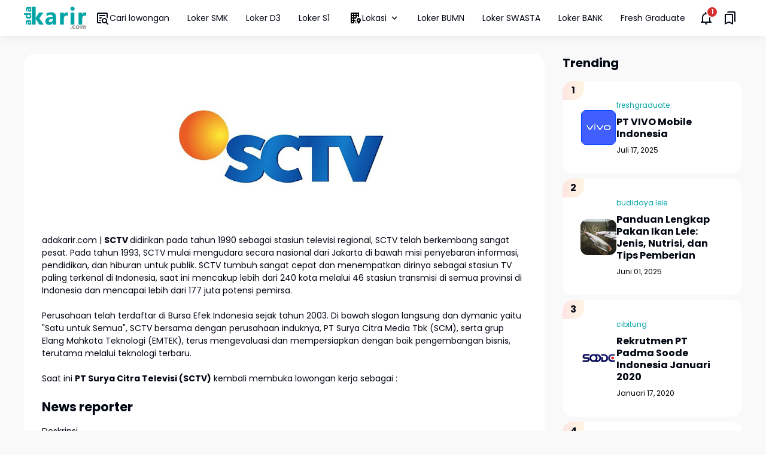

--- FILE ---
content_type: text/html; charset=UTF-8
request_url: https://www.adakarir.com/2020/08/rekrutmen-pt-surya-citra-televisi-sctv-jakarta-agustus-2020.html
body_size: 132785
content:
<!DOCTYPE html>
<html dir='ltr' lang='id' xmlns='http://www.w3.org/1999/xhtml' xmlns:b='http://www.google.com/2005/gml/b' xmlns:data='http://www.google.com/2005/gml/data' xmlns:expr='http://www.google.com/2005/gml/expr'>
<head>
<meta content='width=device-width, initial-scale=1' name='viewport'/>
<meta content='text/html; charset=UTF-8' http-equiv='Content-Type'/>
<meta content='yes' name='mobile-web-app-capable'/>
<meta content='#01a3a4' name='theme-color'/>
<meta content='#01a3a4' name='msapplication-navbutton-color'/>
<meta content='#01a3a4' name='apple-mobile-web-app-status-bar-style'/>
<meta content='blogger' name='generator'/>
<link href='https://www.adakarir.com/favicon.ico' rel='icon' type='image/x-icon'/>
<link href='https://www.adakarir.com/2020/08/rekrutmen-pt-surya-citra-televisi-sctv-jakarta-agustus-2020.html' rel='canonical'/>
<link rel="alternate" type="application/atom+xml" title="Adakarir.com - Atom" href="https://www.adakarir.com/feeds/posts/default" />
<link rel="alternate" type="application/rss+xml" title="Adakarir.com - RSS" href="https://www.adakarir.com/feeds/posts/default?alt=rss" />
<link rel="service.post" type="application/atom+xml" title="Adakarir.com - Atom" href="https://www.blogger.com/feeds/7578874733488287529/posts/default" />

<link rel="alternate" type="application/atom+xml" title="Adakarir.com - Atom" href="https://www.adakarir.com/feeds/61112310948277223/comments/default" />
<meta content='https://www.adakarir.com/2020/08/rekrutmen-pt-surya-citra-televisi-sctv-jakarta-agustus-2020.html' property='og:url'/>
<meta content='Rekrutmen PT Surya Citra Televisi (SCTV) Jakarta Agustus 2020' property='og:title'/>
<meta content='Informasi Rekrutmen Lowongan Kerja Terbaru SMK, SMA, D3, S1' property='og:description'/>
<meta content='https://blogger.googleusercontent.com/img/b/R29vZ2xl/AVvXsEiWDa8TtJwhFrElZv8vhKfbmTLfZl3_e2Z0M-us-jhagI9KSCyJDDY288aARysyVOlbuQ3GdJfGnSrIdEx0xagWVVRWy-yMGSCw6lLzT-jMIMaj5rRRvgqTFGprghLTlVmEGMMXm8WDBUc/w1200-h630-p-k-no-nu/Rekrutmen+PT+Surya+Citra+Televisi+%2528SCTV%2529+Jakarta+Agustus+2020.jpeg' property='og:image'/>
<title>Rekrutmen PT Surya Citra Televisi (SCTV) Jakarta Agustus 2020 - Adakarir.com</title>
<meta content='summary_large_image' name='twitter:card'/>
<meta content='Rekrutmen PT Surya Citra Televisi (SCTV) Jakarta Agustus 2020' property='twitter:title'/>
<meta content='https://www.adakarir.com/2020/08/rekrutmen-pt-surya-citra-televisi-sctv-jakarta-agustus-2020.html' property='twitter:url'/>
<meta content='Rekrutmen PT Surya Citra Televisi (SCTV) Jakarta Agustus 2020 - Adakarir.com - https://www.adakarir.com/' property='twitter:description'/>
<meta content='https://blogger.googleusercontent.com/img/b/R29vZ2xl/AVvXsEiWDa8TtJwhFrElZv8vhKfbmTLfZl3_e2Z0M-us-jhagI9KSCyJDDY288aARysyVOlbuQ3GdJfGnSrIdEx0xagWVVRWy-yMGSCw6lLzT-jMIMaj5rRRvgqTFGprghLTlVmEGMMXm8WDBUc/w1200-h630-p-k-no-nu/Rekrutmen+PT+Surya+Citra+Televisi+%2528SCTV%2529+Jakarta+Agustus+2020.jpeg' property='twitter:image'/>
<meta content='Rekrutmen PT Surya Citra Televisi (SCTV) Jakarta Agustus 2020' name='keywords'/>
<link crossorigin='' href='https://www.blogger.com/' rel='preconnect'/>
<link crossorigin='' href='https://fonts.googleapis.com/' rel='preconnect'/>
<link crossorigin='' href='https://fonts.gstatic.com' rel='preconnect'/>
<link crossorigin='' href='https://blogger.googleusercontent.com/' rel='preconnect'/>
<link href='https://www.blogger.com/' rel='dns-prefetch'/>
<link href='https://fonts.googleapis.com/' rel='dns-prefetch'/>
<link href='https://fonts.gstatic.com' rel='dns-prefetch'/>
<link href='https://blogger.googleusercontent.com/' rel='dns-prefetch'/>
<link href='https://1.bp.blogspot.com/' rel='dns-prefetch'/>
<link href='https://2.bp.blogspot.com/' rel='dns-prefetch'/>
<link href='https://3.bp.blogspot.com/' rel='dns-prefetch'/>
<link href='https://4.bp.blogspot.com/' rel='dns-prefetch'/>
<meta content='-utXelwS3ZjaZ870KJMjUG2-OGwHfSriV3ikH3RpBF4' name='google-site-verification'/>
<meta content='df767cc960e6f222' name='yandex-verification'/>
<script>
//<![CDATA[
/*! jQuery v3.6.4 | (c) OpenJS Foundation and other contributors | jquery.org/license */
!function(e,t){"use strict";"object"==typeof module&&"object"==typeof module.exports?module.exports=e.document?t(e,!0):function(e){if(!e.document)throw new Error("jQuery requires a window with a document");return t(e)}:t(e)}("undefined"!=typeof window?window:this,function(C,e){"use strict";var t=[],r=Object.getPrototypeOf,s=t.slice,g=t.flat?function(e){return t.flat.call(e)}:function(e){return t.concat.apply([],e)},u=t.push,i=t.indexOf,n={},o=n.toString,y=n.hasOwnProperty,a=y.toString,l=a.call(Object),v={},m=function(e){return"function"==typeof e&&"number"!=typeof e.nodeType&&"function"!=typeof e.item},x=function(e){return null!=e&&e===e.window},E=C.document,c={type:!0,src:!0,nonce:!0,noModule:!0};function b(e,t,n){var r,i,o=(n=n||E).createElement("script");if(o.text=e,t)for(r in c)(i=t[r]||t.getAttribute&&t.getAttribute(r))&&o.setAttribute(r,i);n.head.appendChild(o).parentNode.removeChild(o)}function w(e){return null==e?e+"":"object"==typeof e||"function"==typeof e?n[o.call(e)]||"object":typeof e}var f="3.6.4",S=function(e,t){return new S.fn.init(e,t)};function p(e){var t=!!e&&"length"in e&&e.length,n=w(e);return!m(e)&&!x(e)&&("array"===n||0===t||"number"==typeof t&&0<t&&t-1 in e)}S.fn=S.prototype={jquery:f,constructor:S,length:0,toArray:function(){return s.call(this)},get:function(e){return null==e?s.call(this):e<0?this[e+this.length]:this[e]},pushStack:function(e){var t=S.merge(this.constructor(),e);return t.prevObject=this,t},each:function(e){return S.each(this,e)},map:function(n){return this.pushStack(S.map(this,function(e,t){return n.call(e,t,e)}))},slice:function(){return this.pushStack(s.apply(this,arguments))},first:function(){return this.eq(0)},last:function(){return this.eq(-1)},even:function(){return this.pushStack(S.grep(this,function(e,t){return(t+1)%2}))},odd:function(){return this.pushStack(S.grep(this,function(e,t){return t%2}))},eq:function(e){var t=this.length,n=+e+(e<0?t:0);return this.pushStack(0<=n&&n<t?[this[n]]:[])},end:function(){return this.prevObject||this.constructor()},push:u,sort:t.sort,splice:t.splice},S.extend=S.fn.extend=function(){var e,t,n,r,i,o,a=arguments[0]||{},s=1,u=arguments.length,l=!1;for("boolean"==typeof a&&(l=a,a=arguments[s]||{},s++),"object"==typeof a||m(a)||(a={}),s===u&&(a=this,s--);s<u;s++)if(null!=(e=arguments[s]))for(t in e)r=e[t],"__proto__"!==t&&a!==r&&(l&&r&&(S.isPlainObject(r)||(i=Array.isArray(r)))?(n=a[t],o=i&&!Array.isArray(n)?[]:i||S.isPlainObject(n)?n:{},i=!1,a[t]=S.extend(l,o,r)):void 0!==r&&(a[t]=r));return a},S.extend({expando:"jQuery"+(f+Math.random()).replace(/\D/g,""),isReady:!0,error:function(e){throw new Error(e)},noop:function(){},isPlainObject:function(e){var t,n;return!(!e||"[object Object]"!==o.call(e))&&(!(t=r(e))||"function"==typeof(n=y.call(t,"constructor")&&t.constructor)&&a.call(n)===l)},isEmptyObject:function(e){var t;for(t in e)return!1;return!0},globalEval:function(e,t,n){b(e,{nonce:t&&t.nonce},n)},each:function(e,t){var n,r=0;if(p(e)){for(n=e.length;r<n;r++)if(!1===t.call(e[r],r,e[r]))break}else for(r in e)if(!1===t.call(e[r],r,e[r]))break;return e},makeArray:function(e,t){var n=t||[];return null!=e&&(p(Object(e))?S.merge(n,"string"==typeof e?[e]:e):u.call(n,e)),n},inArray:function(e,t,n){return null==t?-1:i.call(t,e,n)},merge:function(e,t){for(var n=+t.length,r=0,i=e.length;r<n;r++)e[i++]=t[r];return e.length=i,e},grep:function(e,t,n){for(var r=[],i=0,o=e.length,a=!n;i<o;i++)!t(e[i],i)!==a&&r.push(e[i]);return r},map:function(e,t,n){var r,i,o=0,a=[];if(p(e))for(r=e.length;o<r;o++)null!=(i=t(e[o],o,n))&&a.push(i);else for(o in e)null!=(i=t(e[o],o,n))&&a.push(i);return g(a)},guid:1,support:v}),"function"==typeof Symbol&&(S.fn[Symbol.iterator]=t[Symbol.iterator]),S.each("Boolean Number String Function Array Date RegExp Object Error Symbol".split(" "),function(e,t){n["[object "+t+"]"]=t.toLowerCase()});var d=function(n){var e,d,b,o,i,h,f,g,w,u,l,T,C,a,E,y,s,c,v,S="sizzle"+1*new Date,p=n.document,k=0,r=0,m=ue(),x=ue(),A=ue(),N=ue(),j=function(e,t){return e===t&&(l=!0),0},D={}.hasOwnProperty,t=[],q=t.pop,L=t.push,H=t.push,O=t.slice,P=function(e,t){for(var n=0,r=e.length;n<r;n++)if(e[n]===t)return n;return-1},R="checked|selected|async|autofocus|autoplay|controls|defer|disabled|hidden|ismap|loop|multiple|open|readonly|required|scoped",M="[\\x20\\t\\r\\n\\f]",I="(?:\\\\[\\da-fA-F]{1,6}"+M+"?|\\\\[^\\r\\n\\f]|[\\w-]|[^\0-\\x7f])+",W="\\["+M+"*("+I+")(?:"+M+"*([*^$|!~]?=)"+M+"*(?:'((?:\\\\.|[^\\\\'])*)'|\"((?:\\\\.|[^\\\\\"])*)\"|("+I+"))|)"+M+"*\\]",F=":("+I+")(?:\\((('((?:\\\\.|[^\\\\'])*)'|\"((?:\\\\.|[^\\\\\"])*)\")|((?:\\\\.|[^\\\\()[\\]]|"+W+")*)|.*)\\)|)",$=new RegExp(M+"+","g"),B=new RegExp("^"+M+"+|((?:^|[^\\\\])(?:\\\\.)*)"+M+"+$","g"),_=new RegExp("^"+M+"*,"+M+"*"),z=new RegExp("^"+M+"*([>+~]|"+M+")"+M+"*"),U=new RegExp(M+"|>"),X=new RegExp(F),V=new RegExp("^"+I+"$"),G={ID:new RegExp("^#("+I+")"),CLASS:new RegExp("^\\.("+I+")"),TAG:new RegExp("^("+I+"|[*])"),ATTR:new RegExp("^"+W),PSEUDO:new RegExp("^"+F),CHILD:new RegExp("^:(only|first|last|nth|nth-last)-(child|of-type)(?:\\("+M+"*(even|odd|(([+-]|)(\\d*)n|)"+M+"*(?:([+-]|)"+M+"*(\\d+)|))"+M+"*\\)|)","i"),bool:new RegExp("^(?:"+R+")$","i"),needsContext:new RegExp("^"+M+"*[>+~]|:(even|odd|eq|gt|lt|nth|first|last)(?:\\("+M+"*((?:-\\d)?\\d*)"+M+"*\\)|)(?=[^-]|$)","i")},Y=/HTML$/i,Q=/^(?:input|select|textarea|button)$/i,J=/^h\d$/i,K=/^[^{]+\{\s*\[native \w/,Z=/^(?:#([\w-]+)|(\w+)|\.([\w-]+))$/,ee=/[+~]/,te=new RegExp("\\\\[\\da-fA-F]{1,6}"+M+"?|\\\\([^\\r\\n\\f])","g"),ne=function(e,t){var n="0x"+e.slice(1)-65536;return t||(n<0?String.fromCharCode(n+65536):String.fromCharCode(n>>10|55296,1023&n|56320))},re=/([\0-\x1f\x7f]|^-?\d)|^-$|[^\0-\x1f\x7f-\uFFFF\w-]/g,ie=function(e,t){return t?"\0"===e?"\ufffd":e.slice(0,-1)+"\\"+e.charCodeAt(e.length-1).toString(16)+" ":"\\"+e},oe=function(){T()},ae=be(function(e){return!0===e.disabled&&"fieldset"===e.nodeName.toLowerCase()},{dir:"parentNode",next:"legend"});try{H.apply(t=O.call(p.childNodes),p.childNodes),t[p.childNodes.length].nodeType}catch(e){H={apply:t.length?function(e,t){L.apply(e,O.call(t))}:function(e,t){var n=e.length,r=0;while(e[n++]=t[r++]);e.length=n-1}}}function se(t,e,n,r){var i,o,a,s,u,l,c,f=e&&e.ownerDocument,p=e?e.nodeType:9;if(n=n||[],"string"!=typeof t||!t||1!==p&&9!==p&&11!==p)return n;if(!r&&(T(e),e=e||C,E)){if(11!==p&&(u=Z.exec(t)))if(i=u[1]){if(9===p){if(!(a=e.getElementById(i)))return n;if(a.id===i)return n.push(a),n}else if(f&&(a=f.getElementById(i))&&v(e,a)&&a.id===i)return n.push(a),n}else{if(u[2])return H.apply(n,e.getElementsByTagName(t)),n;if((i=u[3])&&d.getElementsByClassName&&e.getElementsByClassName)return H.apply(n,e.getElementsByClassName(i)),n}if(d.qsa&&!N[t+" "]&&(!y||!y.test(t))&&(1!==p||"object"!==e.nodeName.toLowerCase())){if(c=t,f=e,1===p&&(U.test(t)||z.test(t))){(f=ee.test(t)&&ve(e.parentNode)||e)===e&&d.scope||((s=e.getAttribute("id"))?s=s.replace(re,ie):e.setAttribute("id",s=S)),o=(l=h(t)).length;while(o--)l[o]=(s?"#"+s:":scope")+" "+xe(l[o]);c=l.join(",")}try{return H.apply(n,f.querySelectorAll(c)),n}catch(e){N(t,!0)}finally{s===S&&e.removeAttribute("id")}}}return g(t.replace(B,"$1"),e,n,r)}function ue(){var r=[];return function e(t,n){return r.push(t+" ")>b.cacheLength&&delete e[r.shift()],e[t+" "]=n}}function le(e){return e[S]=!0,e}function ce(e){var t=C.createElement("fieldset");try{return!!e(t)}catch(e){return!1}finally{t.parentNode&&t.parentNode.removeChild(t),t=null}}function fe(e,t){var n=e.split("|"),r=n.length;while(r--)b.attrHandle[n[r]]=t}function pe(e,t){var n=t&&e,r=n&&1===e.nodeType&&1===t.nodeType&&e.sourceIndex-t.sourceIndex;if(r)return r;if(n)while(n=n.nextSibling)if(n===t)return-1;return e?1:-1}function de(t){return function(e){return"input"===e.nodeName.toLowerCase()&&e.type===t}}function he(n){return function(e){var t=e.nodeName.toLowerCase();return("input"===t||"button"===t)&&e.type===n}}function ge(t){return function(e){return"form"in e?e.parentNode&&!1===e.disabled?"label"in e?"label"in e.parentNode?e.parentNode.disabled===t:e.disabled===t:e.isDisabled===t||e.isDisabled!==!t&&ae(e)===t:e.disabled===t:"label"in e&&e.disabled===t}}function ye(a){return le(function(o){return o=+o,le(function(e,t){var n,r=a([],e.length,o),i=r.length;while(i--)e[n=r[i]]&&(e[n]=!(t[n]=e[n]))})})}function ve(e){return e&&"undefined"!=typeof e.getElementsByTagName&&e}for(e in d=se.support={},i=se.isXML=function(e){var t=e&&e.namespaceURI,n=e&&(e.ownerDocument||e).documentElement;return!Y.test(t||n&&n.nodeName||"HTML")},T=se.setDocument=function(e){var t,n,r=e?e.ownerDocument||e:p;return r!=C&&9===r.nodeType&&r.documentElement&&(a=(C=r).documentElement,E=!i(C),p!=C&&(n=C.defaultView)&&n.top!==n&&(n.addEventListener?n.addEventListener("unload",oe,!1):n.attachEvent&&n.attachEvent("onunload",oe)),d.scope=ce(function(e){return a.appendChild(e).appendChild(C.createElement("div")),"undefined"!=typeof e.querySelectorAll&&!e.querySelectorAll(":scope fieldset div").length}),d.cssHas=ce(function(){try{return C.querySelector(":has(*,:jqfake)"),!1}catch(e){return!0}}),d.attributes=ce(function(e){return e.className="i",!e.getAttribute("className")}),d.getElementsByTagName=ce(function(e){return e.appendChild(C.createComment("")),!e.getElementsByTagName("*").length}),d.getElementsByClassName=K.test(C.getElementsByClassName),d.getById=ce(function(e){return a.appendChild(e).id=S,!C.getElementsByName||!C.getElementsByName(S).length}),d.getById?(b.filter.ID=function(e){var t=e.replace(te,ne);return function(e){return e.getAttribute("id")===t}},b.find.ID=function(e,t){if("undefined"!=typeof t.getElementById&&E){var n=t.getElementById(e);return n?[n]:[]}}):(b.filter.ID=function(e){var n=e.replace(te,ne);return function(e){var t="undefined"!=typeof e.getAttributeNode&&e.getAttributeNode("id");return t&&t.value===n}},b.find.ID=function(e,t){if("undefined"!=typeof t.getElementById&&E){var n,r,i,o=t.getElementById(e);if(o){if((n=o.getAttributeNode("id"))&&n.value===e)return[o];i=t.getElementsByName(e),r=0;while(o=i[r++])if((n=o.getAttributeNode("id"))&&n.value===e)return[o]}return[]}}),b.find.TAG=d.getElementsByTagName?function(e,t){return"undefined"!=typeof t.getElementsByTagName?t.getElementsByTagName(e):d.qsa?t.querySelectorAll(e):void 0}:function(e,t){var n,r=[],i=0,o=t.getElementsByTagName(e);if("*"===e){while(n=o[i++])1===n.nodeType&&r.push(n);return r}return o},b.find.CLASS=d.getElementsByClassName&&function(e,t){if("undefined"!=typeof t.getElementsByClassName&&E)return t.getElementsByClassName(e)},s=[],y=[],(d.qsa=K.test(C.querySelectorAll))&&(ce(function(e){var t;a.appendChild(e).innerHTML="<a id='"+S+"'></a><select id='"+S+"-\r\\' msallowcapture=''><option selected=''></option></select>",e.querySelectorAll("[msallowcapture^='']").length&&y.push("[*^$]="+M+"*(?:''|\"\")"),e.querySelectorAll("[selected]").length||y.push("\\["+M+"*(?:value|"+R+")"),e.querySelectorAll("[id~="+S+"-]").length||y.push("~="),(t=C.createElement("input")).setAttribute("name",""),e.appendChild(t),e.querySelectorAll("[name='']").length||y.push("\\["+M+"*name"+M+"*="+M+"*(?:''|\"\")"),e.querySelectorAll(":checked").length||y.push(":checked"),e.querySelectorAll("a#"+S+"+*").length||y.push(".#.+[+~]"),e.querySelectorAll("\\\f"),y.push("[\\r\\n\\f]")}),ce(function(e){e.innerHTML="<a href='' disabled='disabled'></a><select disabled='disabled'><option/></select>";var t=C.createElement("input");t.setAttribute("type","hidden"),e.appendChild(t).setAttribute("name","D"),e.querySelectorAll("[name=d]").length&&y.push("name"+M+"*[*^$|!~]?="),2!==e.querySelectorAll(":enabled").length&&y.push(":enabled",":disabled"),a.appendChild(e).disabled=!0,2!==e.querySelectorAll(":disabled").length&&y.push(":enabled",":disabled"),e.querySelectorAll("*,:x"),y.push(",.*:")})),(d.matchesSelector=K.test(c=a.matches||a.webkitMatchesSelector||a.mozMatchesSelector||a.oMatchesSelector||a.msMatchesSelector))&&ce(function(e){d.disconnectedMatch=c.call(e,"*"),c.call(e,"[s!='']:x"),s.push("!=",F)}),d.cssHas||y.push(":has"),y=y.length&&new RegExp(y.join("|")),s=s.length&&new RegExp(s.join("|")),t=K.test(a.compareDocumentPosition),v=t||K.test(a.contains)?function(e,t){var n=9===e.nodeType&&e.documentElement||e,r=t&&t.parentNode;return e===r||!(!r||1!==r.nodeType||!(n.contains?n.contains(r):e.compareDocumentPosition&&16&e.compareDocumentPosition(r)))}:function(e,t){if(t)while(t=t.parentNode)if(t===e)return!0;return!1},j=t?function(e,t){if(e===t)return l=!0,0;var n=!e.compareDocumentPosition-!t.compareDocumentPosition;return n||(1&(n=(e.ownerDocument||e)==(t.ownerDocument||t)?e.compareDocumentPosition(t):1)||!d.sortDetached&&t.compareDocumentPosition(e)===n?e==C||e.ownerDocument==p&&v(p,e)?-1:t==C||t.ownerDocument==p&&v(p,t)?1:u?P(u,e)-P(u,t):0:4&n?-1:1)}:function(e,t){if(e===t)return l=!0,0;var n,r=0,i=e.parentNode,o=t.parentNode,a=[e],s=[t];if(!i||!o)return e==C?-1:t==C?1:i?-1:o?1:u?P(u,e)-P(u,t):0;if(i===o)return pe(e,t);n=e;while(n=n.parentNode)a.unshift(n);n=t;while(n=n.parentNode)s.unshift(n);while(a[r]===s[r])r++;return r?pe(a[r],s[r]):a[r]==p?-1:s[r]==p?1:0}),C},se.matches=function(e,t){return se(e,null,null,t)},se.matchesSelector=function(e,t){if(T(e),d.matchesSelector&&E&&!N[t+" "]&&(!s||!s.test(t))&&(!y||!y.test(t)))try{var n=c.call(e,t);if(n||d.disconnectedMatch||e.document&&11!==e.document.nodeType)return n}catch(e){N(t,!0)}return 0<se(t,C,null,[e]).length},se.contains=function(e,t){return(e.ownerDocument||e)!=C&&T(e),v(e,t)},se.attr=function(e,t){(e.ownerDocument||e)!=C&&T(e);var n=b.attrHandle[t.toLowerCase()],r=n&&D.call(b.attrHandle,t.toLowerCase())?n(e,t,!E):void 0;return void 0!==r?r:d.attributes||!E?e.getAttribute(t):(r=e.getAttributeNode(t))&&r.specified?r.value:null},se.escape=function(e){return(e+"").replace(re,ie)},se.error=function(e){throw new Error("Syntax error, unrecognized expression: "+e)},se.uniqueSort=function(e){var t,n=[],r=0,i=0;if(l=!d.detectDuplicates,u=!d.sortStable&&e.slice(0),e.sort(j),l){while(t=e[i++])t===e[i]&&(r=n.push(i));while(r--)e.splice(n[r],1)}return u=null,e},o=se.getText=function(e){var t,n="",r=0,i=e.nodeType;if(i){if(1===i||9===i||11===i){if("string"==typeof e.textContent)return e.textContent;for(e=e.firstChild;e;e=e.nextSibling)n+=o(e)}else if(3===i||4===i)return e.nodeValue}else while(t=e[r++])n+=o(t);return n},(b=se.selectors={cacheLength:50,createPseudo:le,match:G,attrHandle:{},find:{},relative:{">":{dir:"parentNode",first:!0}," ":{dir:"parentNode"},"+":{dir:"previousSibling",first:!0},"~":{dir:"previousSibling"}},preFilter:{ATTR:function(e){return e[1]=e[1].replace(te,ne),e[3]=(e[3]||e[4]||e[5]||"").replace(te,ne),"~="===e[2]&&(e[3]=" "+e[3]+" "),e.slice(0,4)},CHILD:function(e){return e[1]=e[1].toLowerCase(),"nth"===e[1].slice(0,3)?(e[3]||se.error(e[0]),e[4]=+(e[4]?e[5]+(e[6]||1):2*("even"===e[3]||"odd"===e[3])),e[5]=+(e[7]+e[8]||"odd"===e[3])):e[3]&&se.error(e[0]),e},PSEUDO:function(e){var t,n=!e[6]&&e[2];return G.CHILD.test(e[0])?null:(e[3]?e[2]=e[4]||e[5]||"":n&&X.test(n)&&(t=h(n,!0))&&(t=n.indexOf(")",n.length-t)-n.length)&&(e[0]=e[0].slice(0,t),e[2]=n.slice(0,t)),e.slice(0,3))}},filter:{TAG:function(e){var t=e.replace(te,ne).toLowerCase();return"*"===e?function(){return!0}:function(e){return e.nodeName&&e.nodeName.toLowerCase()===t}},CLASS:function(e){var t=m[e+" "];return t||(t=new RegExp("(^|"+M+")"+e+"("+M+"|$)"))&&m(e,function(e){return t.test("string"==typeof e.className&&e.className||"undefined"!=typeof e.getAttribute&&e.getAttribute("class")||"")})},ATTR:function(n,r,i){return function(e){var t=se.attr(e,n);return null==t?"!="===r:!r||(t+="","="===r?t===i:"!="===r?t!==i:"^="===r?i&&0===t.indexOf(i):"*="===r?i&&-1<t.indexOf(i):"$="===r?i&&t.slice(-i.length)===i:"~="===r?-1<(" "+t.replace($," ")+" ").indexOf(i):"|="===r&&(t===i||t.slice(0,i.length+1)===i+"-"))}},CHILD:function(h,e,t,g,y){var v="nth"!==h.slice(0,3),m="last"!==h.slice(-4),x="of-type"===e;return 1===g&&0===y?function(e){return!!e.parentNode}:function(e,t,n){var r,i,o,a,s,u,l=v!==m?"nextSibling":"previousSibling",c=e.parentNode,f=x&&e.nodeName.toLowerCase(),p=!n&&!x,d=!1;if(c){if(v){while(l){a=e;while(a=a[l])if(x?a.nodeName.toLowerCase()===f:1===a.nodeType)return!1;u=l="only"===h&&!u&&"nextSibling"}return!0}if(u=[m?c.firstChild:c.lastChild],m&&p){d=(s=(r=(i=(o=(a=c)[S]||(a[S]={}))[a.uniqueID]||(o[a.uniqueID]={}))[h]||[])[0]===k&&r[1])&&r[2],a=s&&c.childNodes[s];while(a=++s&&a&&a[l]||(d=s=0)||u.pop())if(1===a.nodeType&&++d&&a===e){i[h]=[k,s,d];break}}else if(p&&(d=s=(r=(i=(o=(a=e)[S]||(a[S]={}))[a.uniqueID]||(o[a.uniqueID]={}))[h]||[])[0]===k&&r[1]),!1===d)while(a=++s&&a&&a[l]||(d=s=0)||u.pop())if((x?a.nodeName.toLowerCase()===f:1===a.nodeType)&&++d&&(p&&((i=(o=a[S]||(a[S]={}))[a.uniqueID]||(o[a.uniqueID]={}))[h]=[k,d]),a===e))break;return(d-=y)===g||d%g==0&&0<=d/g}}},PSEUDO:function(e,o){var t,a=b.pseudos[e]||b.setFilters[e.toLowerCase()]||se.error("unsupported pseudo: "+e);return a[S]?a(o):1<a.length?(t=[e,e,"",o],b.setFilters.hasOwnProperty(e.toLowerCase())?le(function(e,t){var n,r=a(e,o),i=r.length;while(i--)e[n=P(e,r[i])]=!(t[n]=r[i])}):function(e){return a(e,0,t)}):a}},pseudos:{not:le(function(e){var r=[],i=[],s=f(e.replace(B,"$1"));return s[S]?le(function(e,t,n,r){var i,o=s(e,null,r,[]),a=e.length;while(a--)(i=o[a])&&(e[a]=!(t[a]=i))}):function(e,t,n){return r[0]=e,s(r,null,n,i),r[0]=null,!i.pop()}}),has:le(function(t){return function(e){return 0<se(t,e).length}}),contains:le(function(t){return t=t.replace(te,ne),function(e){return-1<(e.textContent||o(e)).indexOf(t)}}),lang:le(function(n){return V.test(n||"")||se.error("unsupported lang: "+n),n=n.replace(te,ne).toLowerCase(),function(e){var t;do{if(t=E?e.lang:e.getAttribute("xml:lang")||e.getAttribute("lang"))return(t=t.toLowerCase())===n||0===t.indexOf(n+"-")}while((e=e.parentNode)&&1===e.nodeType);return!1}}),target:function(e){var t=n.location&&n.location.hash;return t&&t.slice(1)===e.id},root:function(e){return e===a},focus:function(e){return e===C.activeElement&&(!C.hasFocus||C.hasFocus())&&!!(e.type||e.href||~e.tabIndex)},enabled:ge(!1),disabled:ge(!0),checked:function(e){var t=e.nodeName.toLowerCase();return"input"===t&&!!e.checked||"option"===t&&!!e.selected},selected:function(e){return e.parentNode&&e.parentNode.selectedIndex,!0===e.selected},empty:function(e){for(e=e.firstChild;e;e=e.nextSibling)if(e.nodeType<6)return!1;return!0},parent:function(e){return!b.pseudos.empty(e)},header:function(e){return J.test(e.nodeName)},input:function(e){return Q.test(e.nodeName)},button:function(e){var t=e.nodeName.toLowerCase();return"input"===t&&"button"===e.type||"button"===t},text:function(e){var t;return"input"===e.nodeName.toLowerCase()&&"text"===e.type&&(null==(t=e.getAttribute("type"))||"text"===t.toLowerCase())},first:ye(function(){return[0]}),last:ye(function(e,t){return[t-1]}),eq:ye(function(e,t,n){return[n<0?n+t:n]}),even:ye(function(e,t){for(var n=0;n<t;n+=2)e.push(n);return e}),odd:ye(function(e,t){for(var n=1;n<t;n+=2)e.push(n);return e}),lt:ye(function(e,t,n){for(var r=n<0?n+t:t<n?t:n;0<=--r;)e.push(r);return e}),gt:ye(function(e,t,n){for(var r=n<0?n+t:n;++r<t;)e.push(r);return e})}}).pseudos.nth=b.pseudos.eq,{radio:!0,checkbox:!0,file:!0,password:!0,image:!0})b.pseudos[e]=de(e);for(e in{submit:!0,reset:!0})b.pseudos[e]=he(e);function me(){}function xe(e){for(var t=0,n=e.length,r="";t<n;t++)r+=e[t].value;return r}function be(s,e,t){var u=e.dir,l=e.next,c=l||u,f=t&&"parentNode"===c,p=r++;return e.first?function(e,t,n){while(e=e[u])if(1===e.nodeType||f)return s(e,t,n);return!1}:function(e,t,n){var r,i,o,a=[k,p];if(n){while(e=e[u])if((1===e.nodeType||f)&&s(e,t,n))return!0}else while(e=e[u])if(1===e.nodeType||f)if(i=(o=e[S]||(e[S]={}))[e.uniqueID]||(o[e.uniqueID]={}),l&&l===e.nodeName.toLowerCase())e=e[u]||e;else{if((r=i[c])&&r[0]===k&&r[1]===p)return a[2]=r[2];if((i[c]=a)[2]=s(e,t,n))return!0}return!1}}function we(i){return 1<i.length?function(e,t,n){var r=i.length;while(r--)if(!i[r](e,t,n))return!1;return!0}:i[0]}function Te(e,t,n,r,i){for(var o,a=[],s=0,u=e.length,l=null!=t;s<u;s++)(o=e[s])&&(n&&!n(o,r,i)||(a.push(o),l&&t.push(s)));return a}function Ce(d,h,g,y,v,e){return y&&!y[S]&&(y=Ce(y)),v&&!v[S]&&(v=Ce(v,e)),le(function(e,t,n,r){var i,o,a,s=[],u=[],l=t.length,c=e||function(e,t,n){for(var r=0,i=t.length;r<i;r++)se(e,t[r],n);return n}(h||"*",n.nodeType?[n]:n,[]),f=!d||!e&&h?c:Te(c,s,d,n,r),p=g?v||(e?d:l||y)?[]:t:f;if(g&&g(f,p,n,r),y){i=Te(p,u),y(i,[],n,r),o=i.length;while(o--)(a=i[o])&&(p[u[o]]=!(f[u[o]]=a))}if(e){if(v||d){if(v){i=[],o=p.length;while(o--)(a=p[o])&&i.push(f[o]=a);v(null,p=[],i,r)}o=p.length;while(o--)(a=p[o])&&-1<(i=v?P(e,a):s[o])&&(e[i]=!(t[i]=a))}}else p=Te(p===t?p.splice(l,p.length):p),v?v(null,t,p,r):H.apply(t,p)})}function Ee(e){for(var i,t,n,r=e.length,o=b.relative[e[0].type],a=o||b.relative[" "],s=o?1:0,u=be(function(e){return e===i},a,!0),l=be(function(e){return-1<P(i,e)},a,!0),c=[function(e,t,n){var r=!o&&(n||t!==w)||((i=t).nodeType?u(e,t,n):l(e,t,n));return i=null,r}];s<r;s++)if(t=b.relative[e[s].type])c=[be(we(c),t)];else{if((t=b.filter[e[s].type].apply(null,e[s].matches))[S]){for(n=++s;n<r;n++)if(b.relative[e[n].type])break;return Ce(1<s&&we(c),1<s&&xe(e.slice(0,s-1).concat({value:" "===e[s-2].type?"*":""})).replace(B,"$1"),t,s<n&&Ee(e.slice(s,n)),n<r&&Ee(e=e.slice(n)),n<r&&xe(e))}c.push(t)}return we(c)}return me.prototype=b.filters=b.pseudos,b.setFilters=new me,h=se.tokenize=function(e,t){var n,r,i,o,a,s,u,l=x[e+" "];if(l)return t?0:l.slice(0);a=e,s=[],u=b.preFilter;while(a){for(o in n&&!(r=_.exec(a))||(r&&(a=a.slice(r[0].length)||a),s.push(i=[])),n=!1,(r=z.exec(a))&&(n=r.shift(),i.push({value:n,type:r[0].replace(B," ")}),a=a.slice(n.length)),b.filter)!(r=G[o].exec(a))||u[o]&&!(r=u[o](r))||(n=r.shift(),i.push({value:n,type:o,matches:r}),a=a.slice(n.length));if(!n)break}return t?a.length:a?se.error(e):x(e,s).slice(0)},f=se.compile=function(e,t){var n,y,v,m,x,r,i=[],o=[],a=A[e+" "];if(!a){t||(t=h(e)),n=t.length;while(n--)(a=Ee(t[n]))[S]?i.push(a):o.push(a);(a=A(e,(y=o,m=0<(v=i).length,x=0<y.length,r=function(e,t,n,r,i){var o,a,s,u=0,l="0",c=e&&[],f=[],p=w,d=e||x&&b.find.TAG("*",i),h=k+=null==p?1:Math.random()||.1,g=d.length;for(i&&(w=t==C||t||i);l!==g&&null!=(o=d[l]);l++){if(x&&o){a=0,t||o.ownerDocument==C||(T(o),n=!E);while(s=y[a++])if(s(o,t||C,n)){r.push(o);break}i&&(k=h)}m&&((o=!s&&o)&&u--,e&&c.push(o))}if(u+=l,m&&l!==u){a=0;while(s=v[a++])s(c,f,t,n);if(e){if(0<u)while(l--)c[l]||f[l]||(f[l]=q.call(r));f=Te(f)}H.apply(r,f),i&&!e&&0<f.length&&1<u+v.length&&se.uniqueSort(r)}return i&&(k=h,w=p),c},m?le(r):r))).selector=e}return a},g=se.select=function(e,t,n,r){var i,o,a,s,u,l="function"==typeof e&&e,c=!r&&h(e=l.selector||e);if(n=n||[],1===c.length){if(2<(o=c[0]=c[0].slice(0)).length&&"ID"===(a=o[0]).type&&9===t.nodeType&&E&&b.relative[o[1].type]){if(!(t=(b.find.ID(a.matches[0].replace(te,ne),t)||[])[0]))return n;l&&(t=t.parentNode),e=e.slice(o.shift().value.length)}i=G.needsContext.test(e)?0:o.length;while(i--){if(a=o[i],b.relative[s=a.type])break;if((u=b.find[s])&&(r=u(a.matches[0].replace(te,ne),ee.test(o[0].type)&&ve(t.parentNode)||t))){if(o.splice(i,1),!(e=r.length&&xe(o)))return H.apply(n,r),n;break}}}return(l||f(e,c))(r,t,!E,n,!t||ee.test(e)&&ve(t.parentNode)||t),n},d.sortStable=S.split("").sort(j).join("")===S,d.detectDuplicates=!!l,T(),d.sortDetached=ce(function(e){return 1&e.compareDocumentPosition(C.createElement("fieldset"))}),ce(function(e){return e.innerHTML="<a href='#'></a>","#"===e.firstChild.getAttribute("href")})||fe("type|href|height|width",function(e,t,n){if(!n)return e.getAttribute(t,"type"===t.toLowerCase()?1:2)}),d.attributes&&ce(function(e){return e.innerHTML="<input/>",e.firstChild.setAttribute("value",""),""===e.firstChild.getAttribute("value")})||fe("value",function(e,t,n){if(!n&&"input"===e.nodeName.toLowerCase())return e.defaultValue}),ce(function(e){return null==e.getAttribute("disabled")})||fe(R,function(e,t,n){var r;if(!n)return!0===e[t]?t.toLowerCase():(r=e.getAttributeNode(t))&&r.specified?r.value:null}),se}(C);S.find=d,S.expr=d.selectors,S.expr[":"]=S.expr.pseudos,S.uniqueSort=S.unique=d.uniqueSort,S.text=d.getText,S.isXMLDoc=d.isXML,S.contains=d.contains,S.escapeSelector=d.escape;var h=function(e,t,n){var r=[],i=void 0!==n;while((e=e[t])&&9!==e.nodeType)if(1===e.nodeType){if(i&&S(e).is(n))break;r.push(e)}return r},T=function(e,t){for(var n=[];e;e=e.nextSibling)1===e.nodeType&&e!==t&&n.push(e);return n},k=S.expr.match.needsContext;function A(e,t){return e.nodeName&&e.nodeName.toLowerCase()===t.toLowerCase()}var N=/^<([a-z][^\/\0>:\x20\t\r\n\f]*)[\x20\t\r\n\f]*\/?>(?:<\/\1>|)$/i;function j(e,n,r){return m(n)?S.grep(e,function(e,t){return!!n.call(e,t,e)!==r}):n.nodeType?S.grep(e,function(e){return e===n!==r}):"string"!=typeof n?S.grep(e,function(e){return-1<i.call(n,e)!==r}):S.filter(n,e,r)}S.filter=function(e,t,n){var r=t[0];return n&&(e=":not("+e+")"),1===t.length&&1===r.nodeType?S.find.matchesSelector(r,e)?[r]:[]:S.find.matches(e,S.grep(t,function(e){return 1===e.nodeType}))},S.fn.extend({find:function(e){var t,n,r=this.length,i=this;if("string"!=typeof e)return this.pushStack(S(e).filter(function(){for(t=0;t<r;t++)if(S.contains(i[t],this))return!0}));for(n=this.pushStack([]),t=0;t<r;t++)S.find(e,i[t],n);return 1<r?S.uniqueSort(n):n},filter:function(e){return this.pushStack(j(this,e||[],!1))},not:function(e){return this.pushStack(j(this,e||[],!0))},is:function(e){return!!j(this,"string"==typeof e&&k.test(e)?S(e):e||[],!1).length}});var D,q=/^(?:\s*(<[\w\W]+>)[^>]*|#([\w-]+))$/;(S.fn.init=function(e,t,n){var r,i;if(!e)return this;if(n=n||D,"string"==typeof e){if(!(r="<"===e[0]&&">"===e[e.length-1]&&3<=e.length?[null,e,null]:q.exec(e))||!r[1]&&t)return!t||t.jquery?(t||n).find(e):this.constructor(t).find(e);if(r[1]){if(t=t instanceof S?t[0]:t,S.merge(this,S.parseHTML(r[1],t&&t.nodeType?t.ownerDocument||t:E,!0)),N.test(r[1])&&S.isPlainObject(t))for(r in t)m(this[r])?this[r](t[r]):this.attr(r,t[r]);return this}return(i=E.getElementById(r[2]))&&(this[0]=i,this.length=1),this}return e.nodeType?(this[0]=e,this.length=1,this):m(e)?void 0!==n.ready?n.ready(e):e(S):S.makeArray(e,this)}).prototype=S.fn,D=S(E);var L=/^(?:parents|prev(?:Until|All))/,H={children:!0,contents:!0,next:!0,prev:!0};function O(e,t){while((e=e[t])&&1!==e.nodeType);return e}S.fn.extend({has:function(e){var t=S(e,this),n=t.length;return this.filter(function(){for(var e=0;e<n;e++)if(S.contains(this,t[e]))return!0})},closest:function(e,t){var n,r=0,i=this.length,o=[],a="string"!=typeof e&&S(e);if(!k.test(e))for(;r<i;r++)for(n=this[r];n&&n!==t;n=n.parentNode)if(n.nodeType<11&&(a?-1<a.index(n):1===n.nodeType&&S.find.matchesSelector(n,e))){o.push(n);break}return this.pushStack(1<o.length?S.uniqueSort(o):o)},index:function(e){return e?"string"==typeof e?i.call(S(e),this[0]):i.call(this,e.jquery?e[0]:e):this[0]&&this[0].parentNode?this.first().prevAll().length:-1},add:function(e,t){return this.pushStack(S.uniqueSort(S.merge(this.get(),S(e,t))))},addBack:function(e){return this.add(null==e?this.prevObject:this.prevObject.filter(e))}}),S.each({parent:function(e){var t=e.parentNode;return t&&11!==t.nodeType?t:null},parents:function(e){return h(e,"parentNode")},parentsUntil:function(e,t,n){return h(e,"parentNode",n)},next:function(e){return O(e,"nextSibling")},prev:function(e){return O(e,"previousSibling")},nextAll:function(e){return h(e,"nextSibling")},prevAll:function(e){return h(e,"previousSibling")},nextUntil:function(e,t,n){return h(e,"nextSibling",n)},prevUntil:function(e,t,n){return h(e,"previousSibling",n)},siblings:function(e){return T((e.parentNode||{}).firstChild,e)},children:function(e){return T(e.firstChild)},contents:function(e){return null!=e.contentDocument&&r(e.contentDocument)?e.contentDocument:(A(e,"template")&&(e=e.content||e),S.merge([],e.childNodes))}},function(r,i){S.fn[r]=function(e,t){var n=S.map(this,i,e);return"Until"!==r.slice(-5)&&(t=e),t&&"string"==typeof t&&(n=S.filter(t,n)),1<this.length&&(H[r]||S.uniqueSort(n),L.test(r)&&n.reverse()),this.pushStack(n)}});var P=/[^\x20\t\r\n\f]+/g;function R(e){return e}function M(e){throw e}function I(e,t,n,r){var i;try{e&&m(i=e.promise)?i.call(e).done(t).fail(n):e&&m(i=e.then)?i.call(e,t,n):t.apply(void 0,[e].slice(r))}catch(e){n.apply(void 0,[e])}}S.Callbacks=function(r){var e,n;r="string"==typeof r?(e=r,n={},S.each(e.match(P)||[],function(e,t){n[t]=!0}),n):S.extend({},r);var i,t,o,a,s=[],u=[],l=-1,c=function(){for(a=a||r.once,o=i=!0;u.length;l=-1){t=u.shift();while(++l<s.length)!1===s[l].apply(t[0],t[1])&&r.stopOnFalse&&(l=s.length,t=!1)}r.memory||(t=!1),i=!1,a&&(s=t?[]:"")},f={add:function(){return s&&(t&&!i&&(l=s.length-1,u.push(t)),function n(e){S.each(e,function(e,t){m(t)?r.unique&&f.has(t)||s.push(t):t&&t.length&&"string"!==w(t)&&n(t)})}(arguments),t&&!i&&c()),this},remove:function(){return S.each(arguments,function(e,t){var n;while(-1<(n=S.inArray(t,s,n)))s.splice(n,1),n<=l&&l--}),this},has:function(e){return e?-1<S.inArray(e,s):0<s.length},empty:function(){return s&&(s=[]),this},disable:function(){return a=u=[],s=t="",this},disabled:function(){return!s},lock:function(){return a=u=[],t||i||(s=t=""),this},locked:function(){return!!a},fireWith:function(e,t){return a||(t=[e,(t=t||[]).slice?t.slice():t],u.push(t),i||c()),this},fire:function(){return f.fireWith(this,arguments),this},fired:function(){return!!o}};return f},S.extend({Deferred:function(e){var o=[["notify","progress",S.Callbacks("memory"),S.Callbacks("memory"),2],["resolve","done",S.Callbacks("once memory"),S.Callbacks("once memory"),0,"resolved"],["reject","fail",S.Callbacks("once memory"),S.Callbacks("once memory"),1,"rejected"]],i="pending",a={state:function(){return i},always:function(){return s.done(arguments).fail(arguments),this},"catch":function(e){return a.then(null,e)},pipe:function(){var i=arguments;return S.Deferred(function(r){S.each(o,function(e,t){var n=m(i[t[4]])&&i[t[4]];s[t[1]](function(){var e=n&&n.apply(this,arguments);e&&m(e.promise)?e.promise().progress(r.notify).done(r.resolve).fail(r.reject):r[t[0]+"With"](this,n?[e]:arguments)})}),i=null}).promise()},then:function(t,n,r){var u=0;function l(i,o,a,s){return function(){var n=this,r=arguments,e=function(){var e,t;if(!(i<u)){if((e=a.apply(n,r))===o.promise())throw new TypeError("Thenable self-resolution");t=e&&("object"==typeof e||"function"==typeof e)&&e.then,m(t)?s?t.call(e,l(u,o,R,s),l(u,o,M,s)):(u++,t.call(e,l(u,o,R,s),l(u,o,M,s),l(u,o,R,o.notifyWith))):(a!==R&&(n=void 0,r=[e]),(s||o.resolveWith)(n,r))}},t=s?e:function(){try{e()}catch(e){S.Deferred.exceptionHook&&S.Deferred.exceptionHook(e,t.stackTrace),u<=i+1&&(a!==M&&(n=void 0,r=[e]),o.rejectWith(n,r))}};i?t():(S.Deferred.getStackHook&&(t.stackTrace=S.Deferred.getStackHook()),C.setTimeout(t))}}return S.Deferred(function(e){o[0][3].add(l(0,e,m(r)?r:R,e.notifyWith)),o[1][3].add(l(0,e,m(t)?t:R)),o[2][3].add(l(0,e,m(n)?n:M))}).promise()},promise:function(e){return null!=e?S.extend(e,a):a}},s={};return S.each(o,function(e,t){var n=t[2],r=t[5];a[t[1]]=n.add,r&&n.add(function(){i=r},o[3-e][2].disable,o[3-e][3].disable,o[0][2].lock,o[0][3].lock),n.add(t[3].fire),s[t[0]]=function(){return s[t[0]+"With"](this===s?void 0:this,arguments),this},s[t[0]+"With"]=n.fireWith}),a.promise(s),e&&e.call(s,s),s},when:function(e){var n=arguments.length,t=n,r=Array(t),i=s.call(arguments),o=S.Deferred(),a=function(t){return function(e){r[t]=this,i[t]=1<arguments.length?s.call(arguments):e,--n||o.resolveWith(r,i)}};if(n<=1&&(I(e,o.done(a(t)).resolve,o.reject,!n),"pending"===o.state()||m(i[t]&&i[t].then)))return o.then();while(t--)I(i[t],a(t),o.reject);return o.promise()}});var W=/^(Eval|Internal|Range|Reference|Syntax|Type|URI)Error$/;S.Deferred.exceptionHook=function(e,t){C.console&&C.console.warn&&e&&W.test(e.name)&&C.console.warn("jQuery.Deferred exception: "+e.message,e.stack,t)},S.readyException=function(e){C.setTimeout(function(){throw e})};var F=S.Deferred();function $(){E.removeEventListener("DOMContentLoaded",$),C.removeEventListener("load",$),S.ready()}S.fn.ready=function(e){return F.then(e)["catch"](function(e){S.readyException(e)}),this},S.extend({isReady:!1,readyWait:1,ready:function(e){(!0===e?--S.readyWait:S.isReady)||(S.isReady=!0)!==e&&0<--S.readyWait||F.resolveWith(E,[S])}}),S.ready.then=F.then,"complete"===E.readyState||"loading"!==E.readyState&&!E.documentElement.doScroll?C.setTimeout(S.ready):(E.addEventListener("DOMContentLoaded",$),C.addEventListener("load",$));var B=function(e,t,n,r,i,o,a){var s=0,u=e.length,l=null==n;if("object"===w(n))for(s in i=!0,n)B(e,t,s,n[s],!0,o,a);else if(void 0!==r&&(i=!0,m(r)||(a=!0),l&&(a?(t.call(e,r),t=null):(l=t,t=function(e,t,n){return l.call(S(e),n)})),t))for(;s<u;s++)t(e[s],n,a?r:r.call(e[s],s,t(e[s],n)));return i?e:l?t.call(e):u?t(e[0],n):o},_=/^-ms-/,z=/-([a-z])/g;function U(e,t){return t.toUpperCase()}function X(e){return e.replace(_,"ms-").replace(z,U)}var V=function(e){return 1===e.nodeType||9===e.nodeType||!+e.nodeType};function G(){this.expando=S.expando+G.uid++}G.uid=1,G.prototype={cache:function(e){var t=e[this.expando];return t||(t={},V(e)&&(e.nodeType?e[this.expando]=t:Object.defineProperty(e,this.expando,{value:t,configurable:!0}))),t},set:function(e,t,n){var r,i=this.cache(e);if("string"==typeof t)i[X(t)]=n;else for(r in t)i[X(r)]=t[r];return i},get:function(e,t){return void 0===t?this.cache(e):e[this.expando]&&e[this.expando][X(t)]},access:function(e,t,n){return void 0===t||t&&"string"==typeof t&&void 0===n?this.get(e,t):(this.set(e,t,n),void 0!==n?n:t)},remove:function(e,t){var n,r=e[this.expando];if(void 0!==r){if(void 0!==t){n=(t=Array.isArray(t)?t.map(X):(t=X(t))in r?[t]:t.match(P)||[]).length;while(n--)delete r[t[n]]}(void 0===t||S.isEmptyObject(r))&&(e.nodeType?e[this.expando]=void 0:delete e[this.expando])}},hasData:function(e){var t=e[this.expando];return void 0!==t&&!S.isEmptyObject(t)}};var Y=new G,Q=new G,J=/^(?:\{[\w\W]*\}|\[[\w\W]*\])$/,K=/[A-Z]/g;function Z(e,t,n){var r,i;if(void 0===n&&1===e.nodeType)if(r="data-"+t.replace(K,"-$&").toLowerCase(),"string"==typeof(n=e.getAttribute(r))){try{n="true"===(i=n)||"false"!==i&&("null"===i?null:i===+i+""?+i:J.test(i)?JSON.parse(i):i)}catch(e){}Q.set(e,t,n)}else n=void 0;return n}S.extend({hasData:function(e){return Q.hasData(e)||Y.hasData(e)},data:function(e,t,n){return Q.access(e,t,n)},removeData:function(e,t){Q.remove(e,t)},_data:function(e,t,n){return Y.access(e,t,n)},_removeData:function(e,t){Y.remove(e,t)}}),S.fn.extend({data:function(n,e){var t,r,i,o=this[0],a=o&&o.attributes;if(void 0===n){if(this.length&&(i=Q.get(o),1===o.nodeType&&!Y.get(o,"hasDataAttrs"))){t=a.length;while(t--)a[t]&&0===(r=a[t].name).indexOf("data-")&&(r=X(r.slice(5)),Z(o,r,i[r]));Y.set(o,"hasDataAttrs",!0)}return i}return"object"==typeof n?this.each(function(){Q.set(this,n)}):B(this,function(e){var t;if(o&&void 0===e)return void 0!==(t=Q.get(o,n))?t:void 0!==(t=Z(o,n))?t:void 0;this.each(function(){Q.set(this,n,e)})},null,e,1<arguments.length,null,!0)},removeData:function(e){return this.each(function(){Q.remove(this,e)})}}),S.extend({queue:function(e,t,n){var r;if(e)return t=(t||"fx")+"queue",r=Y.get(e,t),n&&(!r||Array.isArray(n)?r=Y.access(e,t,S.makeArray(n)):r.push(n)),r||[]},dequeue:function(e,t){t=t||"fx";var n=S.queue(e,t),r=n.length,i=n.shift(),o=S._queueHooks(e,t);"inprogress"===i&&(i=n.shift(),r--),i&&("fx"===t&&n.unshift("inprogress"),delete o.stop,i.call(e,function(){S.dequeue(e,t)},o)),!r&&o&&o.empty.fire()},_queueHooks:function(e,t){var n=t+"queueHooks";return Y.get(e,n)||Y.access(e,n,{empty:S.Callbacks("once memory").add(function(){Y.remove(e,[t+"queue",n])})})}}),S.fn.extend({queue:function(t,n){var e=2;return"string"!=typeof t&&(n=t,t="fx",e--),arguments.length<e?S.queue(this[0],t):void 0===n?this:this.each(function(){var e=S.queue(this,t,n);S._queueHooks(this,t),"fx"===t&&"inprogress"!==e[0]&&S.dequeue(this,t)})},dequeue:function(e){return this.each(function(){S.dequeue(this,e)})},clearQueue:function(e){return this.queue(e||"fx",[])},promise:function(e,t){var n,r=1,i=S.Deferred(),o=this,a=this.length,s=function(){--r||i.resolveWith(o,[o])};"string"!=typeof e&&(t=e,e=void 0),e=e||"fx";while(a--)(n=Y.get(o[a],e+"queueHooks"))&&n.empty&&(r++,n.empty.add(s));return s(),i.promise(t)}});var ee=/[+-]?(?:\d*\.|)\d+(?:[eE][+-]?\d+|)/.source,te=new RegExp("^(?:([+-])=|)("+ee+")([a-z%]*)$","i"),ne=["Top","Right","Bottom","Left"],re=E.documentElement,ie=function(e){return S.contains(e.ownerDocument,e)},oe={composed:!0};re.getRootNode&&(ie=function(e){return S.contains(e.ownerDocument,e)||e.getRootNode(oe)===e.ownerDocument});var ae=function(e,t){return"none"===(e=t||e).style.display||""===e.style.display&&ie(e)&&"none"===S.css(e,"display")};function se(e,t,n,r){var i,o,a=20,s=r?function(){return r.cur()}:function(){return S.css(e,t,"")},u=s(),l=n&&n[3]||(S.cssNumber[t]?"":"px"),c=e.nodeType&&(S.cssNumber[t]||"px"!==l&&+u)&&te.exec(S.css(e,t));if(c&&c[3]!==l){u/=2,l=l||c[3],c=+u||1;while(a--)S.style(e,t,c+l),(1-o)*(1-(o=s()/u||.5))<=0&&(a=0),c/=o;c*=2,S.style(e,t,c+l),n=n||[]}return n&&(c=+c||+u||0,i=n[1]?c+(n[1]+1)*n[2]:+n[2],r&&(r.unit=l,r.start=c,r.end=i)),i}var ue={};function le(e,t){for(var n,r,i,o,a,s,u,l=[],c=0,f=e.length;c<f;c++)(r=e[c]).style&&(n=r.style.display,t?("none"===n&&(l[c]=Y.get(r,"display")||null,l[c]||(r.style.display="")),""===r.style.display&&ae(r)&&(l[c]=(u=a=o=void 0,a=(i=r).ownerDocument,s=i.nodeName,(u=ue[s])||(o=a.body.appendChild(a.createElement(s)),u=S.css(o,"display"),o.parentNode.removeChild(o),"none"===u&&(u="block"),ue[s]=u)))):"none"!==n&&(l[c]="none",Y.set(r,"display",n)));for(c=0;c<f;c++)null!=l[c]&&(e[c].style.display=l[c]);return e}S.fn.extend({show:function(){return le(this,!0)},hide:function(){return le(this)},toggle:function(e){return"boolean"==typeof e?e?this.show():this.hide():this.each(function(){ae(this)?S(this).show():S(this).hide()})}});var ce,fe,pe=/^(?:checkbox|radio)$/i,de=/<([a-z][^\/\0>\x20\t\r\n\f]*)/i,he=/^$|^module$|\/(?:java|ecma)script/i;ce=E.createDocumentFragment().appendChild(E.createElement("div")),(fe=E.createElement("input")).setAttribute("type","radio"),fe.setAttribute("checked","checked"),fe.setAttribute("name","t"),ce.appendChild(fe),v.checkClone=ce.cloneNode(!0).cloneNode(!0).lastChild.checked,ce.innerHTML="<textarea>x</textarea>",v.noCloneChecked=!!ce.cloneNode(!0).lastChild.defaultValue,ce.innerHTML="<option></option>",v.option=!!ce.lastChild;var ge={thead:[1,"<table>","</table>"],col:[2,"<table><colgroup>","</colgroup></table>"],tr:[2,"<table><tbody>","</tbody></table>"],td:[3,"<table><tbody><tr>","</tr></tbody></table>"],_default:[0,"",""]};function ye(e,t){var n;return n="undefined"!=typeof e.getElementsByTagName?e.getElementsByTagName(t||"*"):"undefined"!=typeof e.querySelectorAll?e.querySelectorAll(t||"*"):[],void 0===t||t&&A(e,t)?S.merge([e],n):n}function ve(e,t){for(var n=0,r=e.length;n<r;n++)Y.set(e[n],"globalEval",!t||Y.get(t[n],"globalEval"))}ge.tbody=ge.tfoot=ge.colgroup=ge.caption=ge.thead,ge.th=ge.td,v.option||(ge.optgroup=ge.option=[1,"<select multiple='multiple'>","</select>"]);var me=/<|&#?\w+;/;function xe(e,t,n,r,i){for(var o,a,s,u,l,c,f=t.createDocumentFragment(),p=[],d=0,h=e.length;d<h;d++)if((o=e[d])||0===o)if("object"===w(o))S.merge(p,o.nodeType?[o]:o);else if(me.test(o)){a=a||f.appendChild(t.createElement("div")),s=(de.exec(o)||["",""])[1].toLowerCase(),u=ge[s]||ge._default,a.innerHTML=u[1]+S.htmlPrefilter(o)+u[2],c=u[0];while(c--)a=a.lastChild;S.merge(p,a.childNodes),(a=f.firstChild).textContent=""}else p.push(t.createTextNode(o));f.textContent="",d=0;while(o=p[d++])if(r&&-1<S.inArray(o,r))i&&i.push(o);else if(l=ie(o),a=ye(f.appendChild(o),"script"),l&&ve(a),n){c=0;while(o=a[c++])he.test(o.type||"")&&n.push(o)}return f}var be=/^([^.]*)(?:\.(.+)|)/;function we(){return!0}function Te(){return!1}function Ce(e,t){return e===function(){try{return E.activeElement}catch(e){}}()==("focus"===t)}function Ee(e,t,n,r,i,o){var a,s;if("object"==typeof t){for(s in"string"!=typeof n&&(r=r||n,n=void 0),t)Ee(e,s,n,r,t[s],o);return e}if(null==r&&null==i?(i=n,r=n=void 0):null==i&&("string"==typeof n?(i=r,r=void 0):(i=r,r=n,n=void 0)),!1===i)i=Te;else if(!i)return e;return 1===o&&(a=i,(i=function(e){return S().off(e),a.apply(this,arguments)}).guid=a.guid||(a.guid=S.guid++)),e.each(function(){S.event.add(this,t,i,r,n)})}function Se(e,i,o){o?(Y.set(e,i,!1),S.event.add(e,i,{namespace:!1,handler:function(e){var t,n,r=Y.get(this,i);if(1&e.isTrigger&&this[i]){if(r.length)(S.event.special[i]||{}).delegateType&&e.stopPropagation();else if(r=s.call(arguments),Y.set(this,i,r),t=o(this,i),this[i](),r!==(n=Y.get(this,i))||t?Y.set(this,i,!1):n={},r!==n)return e.stopImmediatePropagation(),e.preventDefault(),n&&n.value}else r.length&&(Y.set(this,i,{value:S.event.trigger(S.extend(r[0],S.Event.prototype),r.slice(1),this)}),e.stopImmediatePropagation())}})):void 0===Y.get(e,i)&&S.event.add(e,i,we)}S.event={global:{},add:function(t,e,n,r,i){var o,a,s,u,l,c,f,p,d,h,g,y=Y.get(t);if(V(t)){n.handler&&(n=(o=n).handler,i=o.selector),i&&S.find.matchesSelector(re,i),n.guid||(n.guid=S.guid++),(u=y.events)||(u=y.events=Object.create(null)),(a=y.handle)||(a=y.handle=function(e){return"undefined"!=typeof S&&S.event.triggered!==e.type?S.event.dispatch.apply(t,arguments):void 0}),l=(e=(e||"").match(P)||[""]).length;while(l--)d=g=(s=be.exec(e[l])||[])[1],h=(s[2]||"").split(".").sort(),d&&(f=S.event.special[d]||{},d=(i?f.delegateType:f.bindType)||d,f=S.event.special[d]||{},c=S.extend({type:d,origType:g,data:r,handler:n,guid:n.guid,selector:i,needsContext:i&&S.expr.match.needsContext.test(i),namespace:h.join(".")},o),(p=u[d])||((p=u[d]=[]).delegateCount=0,f.setup&&!1!==f.setup.call(t,r,h,a)||t.addEventListener&&t.addEventListener(d,a)),f.add&&(f.add.call(t,c),c.handler.guid||(c.handler.guid=n.guid)),i?p.splice(p.delegateCount++,0,c):p.push(c),S.event.global[d]=!0)}},remove:function(e,t,n,r,i){var o,a,s,u,l,c,f,p,d,h,g,y=Y.hasData(e)&&Y.get(e);if(y&&(u=y.events)){l=(t=(t||"").match(P)||[""]).length;while(l--)if(d=g=(s=be.exec(t[l])||[])[1],h=(s[2]||"").split(".").sort(),d){f=S.event.special[d]||{},p=u[d=(r?f.delegateType:f.bindType)||d]||[],s=s[2]&&new RegExp("(^|\\.)"+h.join("\\.(?:.*\\.|)")+"(\\.|$)"),a=o=p.length;while(o--)c=p[o],!i&&g!==c.origType||n&&n.guid!==c.guid||s&&!s.test(c.namespace)||r&&r!==c.selector&&("**"!==r||!c.selector)||(p.splice(o,1),c.selector&&p.delegateCount--,f.remove&&f.remove.call(e,c));a&&!p.length&&(f.teardown&&!1!==f.teardown.call(e,h,y.handle)||S.removeEvent(e,d,y.handle),delete u[d])}else for(d in u)S.event.remove(e,d+t[l],n,r,!0);S.isEmptyObject(u)&&Y.remove(e,"handle events")}},dispatch:function(e){var t,n,r,i,o,a,s=new Array(arguments.length),u=S.event.fix(e),l=(Y.get(this,"events")||Object.create(null))[u.type]||[],c=S.event.special[u.type]||{};for(s[0]=u,t=1;t<arguments.length;t++)s[t]=arguments[t];if(u.delegateTarget=this,!c.preDispatch||!1!==c.preDispatch.call(this,u)){a=S.event.handlers.call(this,u,l),t=0;while((i=a[t++])&&!u.isPropagationStopped()){u.currentTarget=i.elem,n=0;while((o=i.handlers[n++])&&!u.isImmediatePropagationStopped())u.rnamespace&&!1!==o.namespace&&!u.rnamespace.test(o.namespace)||(u.handleObj=o,u.data=o.data,void 0!==(r=((S.event.special[o.origType]||{}).handle||o.handler).apply(i.elem,s))&&!1===(u.result=r)&&(u.preventDefault(),u.stopPropagation()))}return c.postDispatch&&c.postDispatch.call(this,u),u.result}},handlers:function(e,t){var n,r,i,o,a,s=[],u=t.delegateCount,l=e.target;if(u&&l.nodeType&&!("click"===e.type&&1<=e.button))for(;l!==this;l=l.parentNode||this)if(1===l.nodeType&&("click"!==e.type||!0!==l.disabled)){for(o=[],a={},n=0;n<u;n++)void 0===a[i=(r=t[n]).selector+" "]&&(a[i]=r.needsContext?-1<S(i,this).index(l):S.find(i,this,null,[l]).length),a[i]&&o.push(r);o.length&&s.push({elem:l,handlers:o})}return l=this,u<t.length&&s.push({elem:l,handlers:t.slice(u)}),s},addProp:function(t,e){Object.defineProperty(S.Event.prototype,t,{enumerable:!0,configurable:!0,get:m(e)?function(){if(this.originalEvent)return e(this.originalEvent)}:function(){if(this.originalEvent)return this.originalEvent[t]},set:function(e){Object.defineProperty(this,t,{enumerable:!0,configurable:!0,writable:!0,value:e})}})},fix:function(e){return e[S.expando]?e:new S.Event(e)},special:{load:{noBubble:!0},click:{setup:function(e){var t=this||e;return pe.test(t.type)&&t.click&&A(t,"input")&&Se(t,"click",we),!1},trigger:function(e){var t=this||e;return pe.test(t.type)&&t.click&&A(t,"input")&&Se(t,"click"),!0},_default:function(e){var t=e.target;return pe.test(t.type)&&t.click&&A(t,"input")&&Y.get(t,"click")||A(t,"a")}},beforeunload:{postDispatch:function(e){void 0!==e.result&&e.originalEvent&&(e.originalEvent.returnValue=e.result)}}}},S.removeEvent=function(e,t,n){e.removeEventListener&&e.removeEventListener(t,n)},S.Event=function(e,t){if(!(this instanceof S.Event))return new S.Event(e,t);e&&e.type?(this.originalEvent=e,this.type=e.type,this.isDefaultPrevented=e.defaultPrevented||void 0===e.defaultPrevented&&!1===e.returnValue?we:Te,this.target=e.target&&3===e.target.nodeType?e.target.parentNode:e.target,this.currentTarget=e.currentTarget,this.relatedTarget=e.relatedTarget):this.type=e,t&&S.extend(this,t),this.timeStamp=e&&e.timeStamp||Date.now(),this[S.expando]=!0},S.Event.prototype={constructor:S.Event,isDefaultPrevented:Te,isPropagationStopped:Te,isImmediatePropagationStopped:Te,isSimulated:!1,preventDefault:function(){var e=this.originalEvent;this.isDefaultPrevented=we,e&&!this.isSimulated&&e.preventDefault()},stopPropagation:function(){var e=this.originalEvent;this.isPropagationStopped=we,e&&!this.isSimulated&&e.stopPropagation()},stopImmediatePropagation:function(){var e=this.originalEvent;this.isImmediatePropagationStopped=we,e&&!this.isSimulated&&e.stopImmediatePropagation(),this.stopPropagation()}},S.each({altKey:!0,bubbles:!0,cancelable:!0,changedTouches:!0,ctrlKey:!0,detail:!0,eventPhase:!0,metaKey:!0,pageX:!0,pageY:!0,shiftKey:!0,view:!0,"char":!0,code:!0,charCode:!0,key:!0,keyCode:!0,button:!0,buttons:!0,clientX:!0,clientY:!0,offsetX:!0,offsetY:!0,pointerId:!0,pointerType:!0,screenX:!0,screenY:!0,targetTouches:!0,toElement:!0,touches:!0,which:!0},S.event.addProp),S.each({focus:"focusin",blur:"focusout"},function(t,e){S.event.special[t]={setup:function(){return Se(this,t,Ce),!1},trigger:function(){return Se(this,t),!0},_default:function(e){return Y.get(e.target,t)},delegateType:e}}),S.each({mouseenter:"mouseover",mouseleave:"mouseout",pointerenter:"pointerover",pointerleave:"pointerout"},function(e,i){S.event.special[e]={delegateType:i,bindType:i,handle:function(e){var t,n=e.relatedTarget,r=e.handleObj;return n&&(n===this||S.contains(this,n))||(e.type=r.origType,t=r.handler.apply(this,arguments),e.type=i),t}}}),S.fn.extend({on:function(e,t,n,r){return Ee(this,e,t,n,r)},one:function(e,t,n,r){return Ee(this,e,t,n,r,1)},off:function(e,t,n){var r,i;if(e&&e.preventDefault&&e.handleObj)return r=e.handleObj,S(e.delegateTarget).off(r.namespace?r.origType+"."+r.namespace:r.origType,r.selector,r.handler),this;if("object"==typeof e){for(i in e)this.off(i,t,e[i]);return this}return!1!==t&&"function"!=typeof t||(n=t,t=void 0),!1===n&&(n=Te),this.each(function(){S.event.remove(this,e,n,t)})}});var ke=/<script|<style|<link/i,Ae=/checked\s*(?:[^=]|=\s*.checked.)/i,Ne=/^\s*<!\[CDATA\[|\]\]>\s*$/g;function je(e,t){return A(e,"table")&&A(11!==t.nodeType?t:t.firstChild,"tr")&&S(e).children("tbody")[0]||e}function De(e){return e.type=(null!==e.getAttribute("type"))+"/"+e.type,e}function qe(e){return"true/"===(e.type||"").slice(0,5)?e.type=e.type.slice(5):e.removeAttribute("type"),e}function Le(e,t){var n,r,i,o,a,s;if(1===t.nodeType){if(Y.hasData(e)&&(s=Y.get(e).events))for(i in Y.remove(t,"handle events"),s)for(n=0,r=s[i].length;n<r;n++)S.event.add(t,i,s[i][n]);Q.hasData(e)&&(o=Q.access(e),a=S.extend({},o),Q.set(t,a))}}function He(n,r,i,o){r=g(r);var e,t,a,s,u,l,c=0,f=n.length,p=f-1,d=r[0],h=m(d);if(h||1<f&&"string"==typeof d&&!v.checkClone&&Ae.test(d))return n.each(function(e){var t=n.eq(e);h&&(r[0]=d.call(this,e,t.html())),He(t,r,i,o)});if(f&&(t=(e=xe(r,n[0].ownerDocument,!1,n,o)).firstChild,1===e.childNodes.length&&(e=t),t||o)){for(s=(a=S.map(ye(e,"script"),De)).length;c<f;c++)u=e,c!==p&&(u=S.clone(u,!0,!0),s&&S.merge(a,ye(u,"script"))),i.call(n[c],u,c);if(s)for(l=a[a.length-1].ownerDocument,S.map(a,qe),c=0;c<s;c++)u=a[c],he.test(u.type||"")&&!Y.access(u,"globalEval")&&S.contains(l,u)&&(u.src&&"module"!==(u.type||"").toLowerCase()?S._evalUrl&&!u.noModule&&S._evalUrl(u.src,{nonce:u.nonce||u.getAttribute("nonce")},l):b(u.textContent.replace(Ne,""),u,l))}return n}function Oe(e,t,n){for(var r,i=t?S.filter(t,e):e,o=0;null!=(r=i[o]);o++)n||1!==r.nodeType||S.cleanData(ye(r)),r.parentNode&&(n&&ie(r)&&ve(ye(r,"script")),r.parentNode.removeChild(r));return e}S.extend({htmlPrefilter:function(e){return e},clone:function(e,t,n){var r,i,o,a,s,u,l,c=e.cloneNode(!0),f=ie(e);if(!(v.noCloneChecked||1!==e.nodeType&&11!==e.nodeType||S.isXMLDoc(e)))for(a=ye(c),r=0,i=(o=ye(e)).length;r<i;r++)s=o[r],u=a[r],void 0,"input"===(l=u.nodeName.toLowerCase())&&pe.test(s.type)?u.checked=s.checked:"input"!==l&&"textarea"!==l||(u.defaultValue=s.defaultValue);if(t)if(n)for(o=o||ye(e),a=a||ye(c),r=0,i=o.length;r<i;r++)Le(o[r],a[r]);else Le(e,c);return 0<(a=ye(c,"script")).length&&ve(a,!f&&ye(e,"script")),c},cleanData:function(e){for(var t,n,r,i=S.event.special,o=0;void 0!==(n=e[o]);o++)if(V(n)){if(t=n[Y.expando]){if(t.events)for(r in t.events)i[r]?S.event.remove(n,r):S.removeEvent(n,r,t.handle);n[Y.expando]=void 0}n[Q.expando]&&(n[Q.expando]=void 0)}}}),S.fn.extend({detach:function(e){return Oe(this,e,!0)},remove:function(e){return Oe(this,e)},text:function(e){return B(this,function(e){return void 0===e?S.text(this):this.empty().each(function(){1!==this.nodeType&&11!==this.nodeType&&9!==this.nodeType||(this.textContent=e)})},null,e,arguments.length)},append:function(){return He(this,arguments,function(e){1!==this.nodeType&&11!==this.nodeType&&9!==this.nodeType||je(this,e).appendChild(e)})},prepend:function(){return He(this,arguments,function(e){if(1===this.nodeType||11===this.nodeType||9===this.nodeType){var t=je(this,e);t.insertBefore(e,t.firstChild)}})},before:function(){return He(this,arguments,function(e){this.parentNode&&this.parentNode.insertBefore(e,this)})},after:function(){return He(this,arguments,function(e){this.parentNode&&this.parentNode.insertBefore(e,this.nextSibling)})},empty:function(){for(var e,t=0;null!=(e=this[t]);t++)1===e.nodeType&&(S.cleanData(ye(e,!1)),e.textContent="");return this},clone:function(e,t){return e=null!=e&&e,t=null==t?e:t,this.map(function(){return S.clone(this,e,t)})},html:function(e){return B(this,function(e){var t=this[0]||{},n=0,r=this.length;if(void 0===e&&1===t.nodeType)return t.innerHTML;if("string"==typeof e&&!ke.test(e)&&!ge[(de.exec(e)||["",""])[1].toLowerCase()]){e=S.htmlPrefilter(e);try{for(;n<r;n++)1===(t=this[n]||{}).nodeType&&(S.cleanData(ye(t,!1)),t.innerHTML=e);t=0}catch(e){}}t&&this.empty().append(e)},null,e,arguments.length)},replaceWith:function(){var n=[];return He(this,arguments,function(e){var t=this.parentNode;S.inArray(this,n)<0&&(S.cleanData(ye(this)),t&&t.replaceChild(e,this))},n)}}),S.each({appendTo:"append",prependTo:"prepend",insertBefore:"before",insertAfter:"after",replaceAll:"replaceWith"},function(e,a){S.fn[e]=function(e){for(var t,n=[],r=S(e),i=r.length-1,o=0;o<=i;o++)t=o===i?this:this.clone(!0),S(r[o])[a](t),u.apply(n,t.get());return this.pushStack(n)}});var Pe=new RegExp("^("+ee+")(?!px)[a-z%]+$","i"),Re=/^--/,Me=function(e){var t=e.ownerDocument.defaultView;return t&&t.opener||(t=C),t.getComputedStyle(e)},Ie=function(e,t,n){var r,i,o={};for(i in t)o[i]=e.style[i],e.style[i]=t[i];for(i in r=n.call(e),t)e.style[i]=o[i];return r},We=new RegExp(ne.join("|"),"i"),Fe="[\\x20\\t\\r\\n\\f]",$e=new RegExp("^"+Fe+"+|((?:^|[^\\\\])(?:\\\\.)*)"+Fe+"+$","g");function Be(e,t,n){var r,i,o,a,s=Re.test(t),u=e.style;return(n=n||Me(e))&&(a=n.getPropertyValue(t)||n[t],s&&a&&(a=a.replace($e,"$1")||void 0),""!==a||ie(e)||(a=S.style(e,t)),!v.pixelBoxStyles()&&Pe.test(a)&&We.test(t)&&(r=u.width,i=u.minWidth,o=u.maxWidth,u.minWidth=u.maxWidth=u.width=a,a=n.width,u.width=r,u.minWidth=i,u.maxWidth=o)),void 0!==a?a+"":a}function _e(e,t){return{get:function(){if(!e())return(this.get=t).apply(this,arguments);delete this.get}}}!function(){function e(){if(l){u.style.cssText="position:absolute;left:-11111px;width:60px;margin-top:1px;padding:0;border:0",l.style.cssText="position:relative;display:block;box-sizing:border-box;overflow:scroll;margin:auto;border:1px;padding:1px;width:60%;top:1%",re.appendChild(u).appendChild(l);var e=C.getComputedStyle(l);n="1%"!==e.top,s=12===t(e.marginLeft),l.style.right="60%",o=36===t(e.right),r=36===t(e.width),l.style.position="absolute",i=12===t(l.offsetWidth/3),re.removeChild(u),l=null}}function t(e){return Math.round(parseFloat(e))}var n,r,i,o,a,s,u=E.createElement("div"),l=E.createElement("div");l.style&&(l.style.backgroundClip="content-box",l.cloneNode(!0).style.backgroundClip="",v.clearCloneStyle="content-box"===l.style.backgroundClip,S.extend(v,{boxSizingReliable:function(){return e(),r},pixelBoxStyles:function(){return e(),o},pixelPosition:function(){return e(),n},reliableMarginLeft:function(){return e(),s},scrollboxSize:function(){return e(),i},reliableTrDimensions:function(){var e,t,n,r;return null==a&&(e=E.createElement("table"),t=E.createElement("tr"),n=E.createElement("div"),e.style.cssText="position:absolute;left:-11111px;border-collapse:separate",t.style.cssText="border:1px solid",t.style.height="1px",n.style.height="9px",n.style.display="block",re.appendChild(e).appendChild(t).appendChild(n),r=C.getComputedStyle(t),a=parseInt(r.height,10)+parseInt(r.borderTopWidth,10)+parseInt(r.borderBottomWidth,10)===t.offsetHeight,re.removeChild(e)),a}}))}();var ze=["Webkit","Moz","ms"],Ue=E.createElement("div").style,Xe={};function Ve(e){var t=S.cssProps[e]||Xe[e];return t||(e in Ue?e:Xe[e]=function(e){var t=e[0].toUpperCase()+e.slice(1),n=ze.length;while(n--)if((e=ze[n]+t)in Ue)return e}(e)||e)}var Ge=/^(none|table(?!-c[ea]).+)/,Ye={position:"absolute",visibility:"hidden",display:"block"},Qe={letterSpacing:"0",fontWeight:"400"};function Je(e,t,n){var r=te.exec(t);return r?Math.max(0,r[2]-(n||0))+(r[3]||"px"):t}function Ke(e,t,n,r,i,o){var a="width"===t?1:0,s=0,u=0;if(n===(r?"border":"content"))return 0;for(;a<4;a+=2)"margin"===n&&(u+=S.css(e,n+ne[a],!0,i)),r?("content"===n&&(u-=S.css(e,"padding"+ne[a],!0,i)),"margin"!==n&&(u-=S.css(e,"border"+ne[a]+"Width",!0,i))):(u+=S.css(e,"padding"+ne[a],!0,i),"padding"!==n?u+=S.css(e,"border"+ne[a]+"Width",!0,i):s+=S.css(e,"border"+ne[a]+"Width",!0,i));return!r&&0<=o&&(u+=Math.max(0,Math.ceil(e["offset"+t[0].toUpperCase()+t.slice(1)]-o-u-s-.5))||0),u}function Ze(e,t,n){var r=Me(e),i=(!v.boxSizingReliable()||n)&&"border-box"===S.css(e,"boxSizing",!1,r),o=i,a=Be(e,t,r),s="offset"+t[0].toUpperCase()+t.slice(1);if(Pe.test(a)){if(!n)return a;a="auto"}return(!v.boxSizingReliable()&&i||!v.reliableTrDimensions()&&A(e,"tr")||"auto"===a||!parseFloat(a)&&"inline"===S.css(e,"display",!1,r))&&e.getClientRects().length&&(i="border-box"===S.css(e,"boxSizing",!1,r),(o=s in e)&&(a=e[s])),(a=parseFloat(a)||0)+Ke(e,t,n||(i?"border":"content"),o,r,a)+"px"}function et(e,t,n,r,i){return new et.prototype.init(e,t,n,r,i)}S.extend({cssHooks:{opacity:{get:function(e,t){if(t){var n=Be(e,"opacity");return""===n?"1":n}}}},cssNumber:{animationIterationCount:!0,columnCount:!0,fillOpacity:!0,flexGrow:!0,flexShrink:!0,fontWeight:!0,gridArea:!0,gridColumn:!0,gridColumnEnd:!0,gridColumnStart:!0,gridRow:!0,gridRowEnd:!0,gridRowStart:!0,lineHeight:!0,opacity:!0,order:!0,orphans:!0,widows:!0,zIndex:!0,zoom:!0},cssProps:{},style:function(e,t,n,r){if(e&&3!==e.nodeType&&8!==e.nodeType&&e.style){var i,o,a,s=X(t),u=Re.test(t),l=e.style;if(u||(t=Ve(s)),a=S.cssHooks[t]||S.cssHooks[s],void 0===n)return a&&"get"in a&&void 0!==(i=a.get(e,!1,r))?i:l[t];"string"===(o=typeof n)&&(i=te.exec(n))&&i[1]&&(n=se(e,t,i),o="number"),null!=n&&n==n&&("number"!==o||u||(n+=i&&i[3]||(S.cssNumber[s]?"":"px")),v.clearCloneStyle||""!==n||0!==t.indexOf("background")||(l[t]="inherit"),a&&"set"in a&&void 0===(n=a.set(e,n,r))||(u?l.setProperty(t,n):l[t]=n))}},css:function(e,t,n,r){var i,o,a,s=X(t);return Re.test(t)||(t=Ve(s)),(a=S.cssHooks[t]||S.cssHooks[s])&&"get"in a&&(i=a.get(e,!0,n)),void 0===i&&(i=Be(e,t,r)),"normal"===i&&t in Qe&&(i=Qe[t]),""===n||n?(o=parseFloat(i),!0===n||isFinite(o)?o||0:i):i}}),S.each(["height","width"],function(e,u){S.cssHooks[u]={get:function(e,t,n){if(t)return!Ge.test(S.css(e,"display"))||e.getClientRects().length&&e.getBoundingClientRect().width?Ze(e,u,n):Ie(e,Ye,function(){return Ze(e,u,n)})},set:function(e,t,n){var r,i=Me(e),o=!v.scrollboxSize()&&"absolute"===i.position,a=(o||n)&&"border-box"===S.css(e,"boxSizing",!1,i),s=n?Ke(e,u,n,a,i):0;return a&&o&&(s-=Math.ceil(e["offset"+u[0].toUpperCase()+u.slice(1)]-parseFloat(i[u])-Ke(e,u,"border",!1,i)-.5)),s&&(r=te.exec(t))&&"px"!==(r[3]||"px")&&(e.style[u]=t,t=S.css(e,u)),Je(0,t,s)}}}),S.cssHooks.marginLeft=_e(v.reliableMarginLeft,function(e,t){if(t)return(parseFloat(Be(e,"marginLeft"))||e.getBoundingClientRect().left-Ie(e,{marginLeft:0},function(){return e.getBoundingClientRect().left}))+"px"}),S.each({margin:"",padding:"",border:"Width"},function(i,o){S.cssHooks[i+o]={expand:function(e){for(var t=0,n={},r="string"==typeof e?e.split(" "):[e];t<4;t++)n[i+ne[t]+o]=r[t]||r[t-2]||r[0];return n}},"margin"!==i&&(S.cssHooks[i+o].set=Je)}),S.fn.extend({css:function(e,t){return B(this,function(e,t,n){var r,i,o={},a=0;if(Array.isArray(t)){for(r=Me(e),i=t.length;a<i;a++)o[t[a]]=S.css(e,t[a],!1,r);return o}return void 0!==n?S.style(e,t,n):S.css(e,t)},e,t,1<arguments.length)}}),((S.Tween=et).prototype={constructor:et,init:function(e,t,n,r,i,o){this.elem=e,this.prop=n,this.easing=i||S.easing._default,this.options=t,this.start=this.now=this.cur(),this.end=r,this.unit=o||(S.cssNumber[n]?"":"px")},cur:function(){var e=et.propHooks[this.prop];return e&&e.get?e.get(this):et.propHooks._default.get(this)},run:function(e){var t,n=et.propHooks[this.prop];return this.options.duration?this.pos=t=S.easing[this.easing](e,this.options.duration*e,0,1,this.options.duration):this.pos=t=e,this.now=(this.end-this.start)*t+this.start,this.options.step&&this.options.step.call(this.elem,this.now,this),n&&n.set?n.set(this):et.propHooks._default.set(this),this}}).init.prototype=et.prototype,(et.propHooks={_default:{get:function(e){var t;return 1!==e.elem.nodeType||null!=e.elem[e.prop]&&null==e.elem.style[e.prop]?e.elem[e.prop]:(t=S.css(e.elem,e.prop,""))&&"auto"!==t?t:0},set:function(e){S.fx.step[e.prop]?S.fx.step[e.prop](e):1!==e.elem.nodeType||!S.cssHooks[e.prop]&&null==e.elem.style[Ve(e.prop)]?e.elem[e.prop]=e.now:S.style(e.elem,e.prop,e.now+e.unit)}}}).scrollTop=et.propHooks.scrollLeft={set:function(e){e.elem.nodeType&&e.elem.parentNode&&(e.elem[e.prop]=e.now)}},S.easing={linear:function(e){return e},swing:function(e){return.5-Math.cos(e*Math.PI)/2},_default:"swing"},S.fx=et.prototype.init,S.fx.step={};var tt,nt,rt,it,ot=/^(?:toggle|show|hide)$/,at=/queueHooks$/;function st(){nt&&(!1===E.hidden&&C.requestAnimationFrame?C.requestAnimationFrame(st):C.setTimeout(st,S.fx.interval),S.fx.tick())}function ut(){return C.setTimeout(function(){tt=void 0}),tt=Date.now()}function lt(e,t){var n,r=0,i={height:e};for(t=t?1:0;r<4;r+=2-t)i["margin"+(n=ne[r])]=i["padding"+n]=e;return t&&(i.opacity=i.width=e),i}function ct(e,t,n){for(var r,i=(ft.tweeners[t]||[]).concat(ft.tweeners["*"]),o=0,a=i.length;o<a;o++)if(r=i[o].call(n,t,e))return r}function ft(o,e,t){var n,a,r=0,i=ft.prefilters.length,s=S.Deferred().always(function(){delete u.elem}),u=function(){if(a)return!1;for(var e=tt||ut(),t=Math.max(0,l.startTime+l.duration-e),n=1-(t/l.duration||0),r=0,i=l.tweens.length;r<i;r++)l.tweens[r].run(n);return s.notifyWith(o,[l,n,t]),n<1&&i?t:(i||s.notifyWith(o,[l,1,0]),s.resolveWith(o,[l]),!1)},l=s.promise({elem:o,props:S.extend({},e),opts:S.extend(!0,{specialEasing:{},easing:S.easing._default},t),originalProperties:e,originalOptions:t,startTime:tt||ut(),duration:t.duration,tweens:[],createTween:function(e,t){var n=S.Tween(o,l.opts,e,t,l.opts.specialEasing[e]||l.opts.easing);return l.tweens.push(n),n},stop:function(e){var t=0,n=e?l.tweens.length:0;if(a)return this;for(a=!0;t<n;t++)l.tweens[t].run(1);return e?(s.notifyWith(o,[l,1,0]),s.resolveWith(o,[l,e])):s.rejectWith(o,[l,e]),this}}),c=l.props;for(!function(e,t){var n,r,i,o,a;for(n in e)if(i=t[r=X(n)],o=e[n],Array.isArray(o)&&(i=o[1],o=e[n]=o[0]),n!==r&&(e[r]=o,delete e[n]),(a=S.cssHooks[r])&&"expand"in a)for(n in o=a.expand(o),delete e[r],o)n in e||(e[n]=o[n],t[n]=i);else t[r]=i}(c,l.opts.specialEasing);r<i;r++)if(n=ft.prefilters[r].call(l,o,c,l.opts))return m(n.stop)&&(S._queueHooks(l.elem,l.opts.queue).stop=n.stop.bind(n)),n;return S.map(c,ct,l),m(l.opts.start)&&l.opts.start.call(o,l),l.progress(l.opts.progress).done(l.opts.done,l.opts.complete).fail(l.opts.fail).always(l.opts.always),S.fx.timer(S.extend(u,{elem:o,anim:l,queue:l.opts.queue})),l}S.Animation=S.extend(ft,{tweeners:{"*":[function(e,t){var n=this.createTween(e,t);return se(n.elem,e,te.exec(t),n),n}]},tweener:function(e,t){m(e)?(t=e,e=["*"]):e=e.match(P);for(var n,r=0,i=e.length;r<i;r++)n=e[r],ft.tweeners[n]=ft.tweeners[n]||[],ft.tweeners[n].unshift(t)},prefilters:[function(e,t,n){var r,i,o,a,s,u,l,c,f="width"in t||"height"in t,p=this,d={},h=e.style,g=e.nodeType&&ae(e),y=Y.get(e,"fxshow");for(r in n.queue||(null==(a=S._queueHooks(e,"fx")).unqueued&&(a.unqueued=0,s=a.empty.fire,a.empty.fire=function(){a.unqueued||s()}),a.unqueued++,p.always(function(){p.always(function(){a.unqueued--,S.queue(e,"fx").length||a.empty.fire()})})),t)if(i=t[r],ot.test(i)){if(delete t[r],o=o||"toggle"===i,i===(g?"hide":"show")){if("show"!==i||!y||void 0===y[r])continue;g=!0}d[r]=y&&y[r]||S.style(e,r)}if((u=!S.isEmptyObject(t))||!S.isEmptyObject(d))for(r in f&&1===e.nodeType&&(n.overflow=[h.overflow,h.overflowX,h.overflowY],null==(l=y&&y.display)&&(l=Y.get(e,"display")),"none"===(c=S.css(e,"display"))&&(l?c=l:(le([e],!0),l=e.style.display||l,c=S.css(e,"display"),le([e]))),("inline"===c||"inline-block"===c&&null!=l)&&"none"===S.css(e,"float")&&(u||(p.done(function(){h.display=l}),null==l&&(c=h.display,l="none"===c?"":c)),h.display="inline-block")),n.overflow&&(h.overflow="hidden",p.always(function(){h.overflow=n.overflow[0],h.overflowX=n.overflow[1],h.overflowY=n.overflow[2]})),u=!1,d)u||(y?"hidden"in y&&(g=y.hidden):y=Y.access(e,"fxshow",{display:l}),o&&(y.hidden=!g),g&&le([e],!0),p.done(function(){for(r in g||le([e]),Y.remove(e,"fxshow"),d)S.style(e,r,d[r])})),u=ct(g?y[r]:0,r,p),r in y||(y[r]=u.start,g&&(u.end=u.start,u.start=0))}],prefilter:function(e,t){t?ft.prefilters.unshift(e):ft.prefilters.push(e)}}),S.speed=function(e,t,n){var r=e&&"object"==typeof e?S.extend({},e):{complete:n||!n&&t||m(e)&&e,duration:e,easing:n&&t||t&&!m(t)&&t};return S.fx.off?r.duration=0:"number"!=typeof r.duration&&(r.duration in S.fx.speeds?r.duration=S.fx.speeds[r.duration]:r.duration=S.fx.speeds._default),null!=r.queue&&!0!==r.queue||(r.queue="fx"),r.old=r.complete,r.complete=function(){m(r.old)&&r.old.call(this),r.queue&&S.dequeue(this,r.queue)},r},S.fn.extend({fadeTo:function(e,t,n,r){return this.filter(ae).css("opacity",0).show().end().animate({opacity:t},e,n,r)},animate:function(t,e,n,r){var i=S.isEmptyObject(t),o=S.speed(e,n,r),a=function(){var e=ft(this,S.extend({},t),o);(i||Y.get(this,"finish"))&&e.stop(!0)};return a.finish=a,i||!1===o.queue?this.each(a):this.queue(o.queue,a)},stop:function(i,e,o){var a=function(e){var t=e.stop;delete e.stop,t(o)};return"string"!=typeof i&&(o=e,e=i,i=void 0),e&&this.queue(i||"fx",[]),this.each(function(){var e=!0,t=null!=i&&i+"queueHooks",n=S.timers,r=Y.get(this);if(t)r[t]&&r[t].stop&&a(r[t]);else for(t in r)r[t]&&r[t].stop&&at.test(t)&&a(r[t]);for(t=n.length;t--;)n[t].elem!==this||null!=i&&n[t].queue!==i||(n[t].anim.stop(o),e=!1,n.splice(t,1));!e&&o||S.dequeue(this,i)})},finish:function(a){return!1!==a&&(a=a||"fx"),this.each(function(){var e,t=Y.get(this),n=t[a+"queue"],r=t[a+"queueHooks"],i=S.timers,o=n?n.length:0;for(t.finish=!0,S.queue(this,a,[]),r&&r.stop&&r.stop.call(this,!0),e=i.length;e--;)i[e].elem===this&&i[e].queue===a&&(i[e].anim.stop(!0),i.splice(e,1));for(e=0;e<o;e++)n[e]&&n[e].finish&&n[e].finish.call(this);delete t.finish})}}),S.each(["toggle","show","hide"],function(e,r){var i=S.fn[r];S.fn[r]=function(e,t,n){return null==e||"boolean"==typeof e?i.apply(this,arguments):this.animate(lt(r,!0),e,t,n)}}),S.each({slideDown:lt("show"),slideUp:lt("hide"),slideToggle:lt("toggle"),fadeIn:{opacity:"show"},fadeOut:{opacity:"hide"},fadeToggle:{opacity:"toggle"}},function(e,r){S.fn[e]=function(e,t,n){return this.animate(r,e,t,n)}}),S.timers=[],S.fx.tick=function(){var e,t=0,n=S.timers;for(tt=Date.now();t<n.length;t++)(e=n[t])()||n[t]!==e||n.splice(t--,1);n.length||S.fx.stop(),tt=void 0},S.fx.timer=function(e){S.timers.push(e),S.fx.start()},S.fx.interval=13,S.fx.start=function(){nt||(nt=!0,st())},S.fx.stop=function(){nt=null},S.fx.speeds={slow:600,fast:200,_default:400},S.fn.delay=function(r,e){return r=S.fx&&S.fx.speeds[r]||r,e=e||"fx",this.queue(e,function(e,t){var n=C.setTimeout(e,r);t.stop=function(){C.clearTimeout(n)}})},rt=E.createElement("input"),it=E.createElement("select").appendChild(E.createElement("option")),rt.type="checkbox",v.checkOn=""!==rt.value,v.optSelected=it.selected,(rt=E.createElement("input")).value="t",rt.type="radio",v.radioValue="t"===rt.value;var pt,dt=S.expr.attrHandle;S.fn.extend({attr:function(e,t){return B(this,S.attr,e,t,1<arguments.length)},removeAttr:function(e){return this.each(function(){S.removeAttr(this,e)})}}),S.extend({attr:function(e,t,n){var r,i,o=e.nodeType;if(3!==o&&8!==o&&2!==o)return"undefined"==typeof e.getAttribute?S.prop(e,t,n):(1===o&&S.isXMLDoc(e)||(i=S.attrHooks[t.toLowerCase()]||(S.expr.match.bool.test(t)?pt:void 0)),void 0!==n?null===n?void S.removeAttr(e,t):i&&"set"in i&&void 0!==(r=i.set(e,n,t))?r:(e.setAttribute(t,n+""),n):i&&"get"in i&&null!==(r=i.get(e,t))?r:null==(r=S.find.attr(e,t))?void 0:r)},attrHooks:{type:{set:function(e,t){if(!v.radioValue&&"radio"===t&&A(e,"input")){var n=e.value;return e.setAttribute("type",t),n&&(e.value=n),t}}}},removeAttr:function(e,t){var n,r=0,i=t&&t.match(P);if(i&&1===e.nodeType)while(n=i[r++])e.removeAttribute(n)}}),pt={set:function(e,t,n){return!1===t?S.removeAttr(e,n):e.setAttribute(n,n),n}},S.each(S.expr.match.bool.source.match(/\w+/g),function(e,t){var a=dt[t]||S.find.attr;dt[t]=function(e,t,n){var r,i,o=t.toLowerCase();return n||(i=dt[o],dt[o]=r,r=null!=a(e,t,n)?o:null,dt[o]=i),r}});var ht=/^(?:input|select|textarea|button)$/i,gt=/^(?:a|area)$/i;function yt(e){return(e.match(P)||[]).join(" ")}function vt(e){return e.getAttribute&&e.getAttribute("class")||""}function mt(e){return Array.isArray(e)?e:"string"==typeof e&&e.match(P)||[]}S.fn.extend({prop:function(e,t){return B(this,S.prop,e,t,1<arguments.length)},removeProp:function(e){return this.each(function(){delete this[S.propFix[e]||e]})}}),S.extend({prop:function(e,t,n){var r,i,o=e.nodeType;if(3!==o&&8!==o&&2!==o)return 1===o&&S.isXMLDoc(e)||(t=S.propFix[t]||t,i=S.propHooks[t]),void 0!==n?i&&"set"in i&&void 0!==(r=i.set(e,n,t))?r:e[t]=n:i&&"get"in i&&null!==(r=i.get(e,t))?r:e[t]},propHooks:{tabIndex:{get:function(e){var t=S.find.attr(e,"tabindex");return t?parseInt(t,10):ht.test(e.nodeName)||gt.test(e.nodeName)&&e.href?0:-1}}},propFix:{"for":"htmlFor","class":"className"}}),v.optSelected||(S.propHooks.selected={get:function(e){var t=e.parentNode;return t&&t.parentNode&&t.parentNode.selectedIndex,null},set:function(e){var t=e.parentNode;t&&(t.selectedIndex,t.parentNode&&t.parentNode.selectedIndex)}}),S.each(["tabIndex","readOnly","maxLength","cellSpacing","cellPadding","rowSpan","colSpan","useMap","frameBorder","contentEditable"],function(){S.propFix[this.toLowerCase()]=this}),S.fn.extend({addClass:function(t){var e,n,r,i,o,a;return m(t)?this.each(function(e){S(this).addClass(t.call(this,e,vt(this)))}):(e=mt(t)).length?this.each(function(){if(r=vt(this),n=1===this.nodeType&&" "+yt(r)+" "){for(o=0;o<e.length;o++)i=e[o],n.indexOf(" "+i+" ")<0&&(n+=i+" ");a=yt(n),r!==a&&this.setAttribute("class",a)}}):this},removeClass:function(t){var e,n,r,i,o,a;return m(t)?this.each(function(e){S(this).removeClass(t.call(this,e,vt(this)))}):arguments.length?(e=mt(t)).length?this.each(function(){if(r=vt(this),n=1===this.nodeType&&" "+yt(r)+" "){for(o=0;o<e.length;o++){i=e[o];while(-1<n.indexOf(" "+i+" "))n=n.replace(" "+i+" "," ")}a=yt(n),r!==a&&this.setAttribute("class",a)}}):this:this.attr("class","")},toggleClass:function(t,n){var e,r,i,o,a=typeof t,s="string"===a||Array.isArray(t);return m(t)?this.each(function(e){S(this).toggleClass(t.call(this,e,vt(this),n),n)}):"boolean"==typeof n&&s?n?this.addClass(t):this.removeClass(t):(e=mt(t),this.each(function(){if(s)for(o=S(this),i=0;i<e.length;i++)r=e[i],o.hasClass(r)?o.removeClass(r):o.addClass(r);else void 0!==t&&"boolean"!==a||((r=vt(this))&&Y.set(this,"__className__",r),this.setAttribute&&this.setAttribute("class",r||!1===t?"":Y.get(this,"__className__")||""))}))},hasClass:function(e){var t,n,r=0;t=" "+e+" ";while(n=this[r++])if(1===n.nodeType&&-1<(" "+yt(vt(n))+" ").indexOf(t))return!0;return!1}});var xt=/\r/g;S.fn.extend({val:function(n){var r,e,i,t=this[0];return arguments.length?(i=m(n),this.each(function(e){var t;1===this.nodeType&&(null==(t=i?n.call(this,e,S(this).val()):n)?t="":"number"==typeof t?t+="":Array.isArray(t)&&(t=S.map(t,function(e){return null==e?"":e+""})),(r=S.valHooks[this.type]||S.valHooks[this.nodeName.toLowerCase()])&&"set"in r&&void 0!==r.set(this,t,"value")||(this.value=t))})):t?(r=S.valHooks[t.type]||S.valHooks[t.nodeName.toLowerCase()])&&"get"in r&&void 0!==(e=r.get(t,"value"))?e:"string"==typeof(e=t.value)?e.replace(xt,""):null==e?"":e:void 0}}),S.extend({valHooks:{option:{get:function(e){var t=S.find.attr(e,"value");return null!=t?t:yt(S.text(e))}},select:{get:function(e){var t,n,r,i=e.options,o=e.selectedIndex,a="select-one"===e.type,s=a?null:[],u=a?o+1:i.length;for(r=o<0?u:a?o:0;r<u;r++)if(((n=i[r]).selected||r===o)&&!n.disabled&&(!n.parentNode.disabled||!A(n.parentNode,"optgroup"))){if(t=S(n).val(),a)return t;s.push(t)}return s},set:function(e,t){var n,r,i=e.options,o=S.makeArray(t),a=i.length;while(a--)((r=i[a]).selected=-1<S.inArray(S.valHooks.option.get(r),o))&&(n=!0);return n||(e.selectedIndex=-1),o}}}}),S.each(["radio","checkbox"],function(){S.valHooks[this]={set:function(e,t){if(Array.isArray(t))return e.checked=-1<S.inArray(S(e).val(),t)}},v.checkOn||(S.valHooks[this].get=function(e){return null===e.getAttribute("value")?"on":e.value})}),v.focusin="onfocusin"in C;var bt=/^(?:focusinfocus|focusoutblur)$/,wt=function(e){e.stopPropagation()};S.extend(S.event,{trigger:function(e,t,n,r){var i,o,a,s,u,l,c,f,p=[n||E],d=y.call(e,"type")?e.type:e,h=y.call(e,"namespace")?e.namespace.split("."):[];if(o=f=a=n=n||E,3!==n.nodeType&&8!==n.nodeType&&!bt.test(d+S.event.triggered)&&(-1<d.indexOf(".")&&(d=(h=d.split(".")).shift(),h.sort()),u=d.indexOf(":")<0&&"on"+d,(e=e[S.expando]?e:new S.Event(d,"object"==typeof e&&e)).isTrigger=r?2:3,e.namespace=h.join("."),e.rnamespace=e.namespace?new RegExp("(^|\\.)"+h.join("\\.(?:.*\\.|)")+"(\\.|$)"):null,e.result=void 0,e.target||(e.target=n),t=null==t?[e]:S.makeArray(t,[e]),c=S.event.special[d]||{},r||!c.trigger||!1!==c.trigger.apply(n,t))){if(!r&&!c.noBubble&&!x(n)){for(s=c.delegateType||d,bt.test(s+d)||(o=o.parentNode);o;o=o.parentNode)p.push(o),a=o;a===(n.ownerDocument||E)&&p.push(a.defaultView||a.parentWindow||C)}i=0;while((o=p[i++])&&!e.isPropagationStopped())f=o,e.type=1<i?s:c.bindType||d,(l=(Y.get(o,"events")||Object.create(null))[e.type]&&Y.get(o,"handle"))&&l.apply(o,t),(l=u&&o[u])&&l.apply&&V(o)&&(e.result=l.apply(o,t),!1===e.result&&e.preventDefault());return e.type=d,r||e.isDefaultPrevented()||c._default&&!1!==c._default.apply(p.pop(),t)||!V(n)||u&&m(n[d])&&!x(n)&&((a=n[u])&&(n[u]=null),S.event.triggered=d,e.isPropagationStopped()&&f.addEventListener(d,wt),n[d](),e.isPropagationStopped()&&f.removeEventListener(d,wt),S.event.triggered=void 0,a&&(n[u]=a)),e.result}},simulate:function(e,t,n){var r=S.extend(new S.Event,n,{type:e,isSimulated:!0});S.event.trigger(r,null,t)}}),S.fn.extend({trigger:function(e,t){return this.each(function(){S.event.trigger(e,t,this)})},triggerHandler:function(e,t){var n=this[0];if(n)return S.event.trigger(e,t,n,!0)}}),v.focusin||S.each({focus:"focusin",blur:"focusout"},function(n,r){var i=function(e){S.event.simulate(r,e.target,S.event.fix(e))};S.event.special[r]={setup:function(){var e=this.ownerDocument||this.document||this,t=Y.access(e,r);t||e.addEventListener(n,i,!0),Y.access(e,r,(t||0)+1)},teardown:function(){var e=this.ownerDocument||this.document||this,t=Y.access(e,r)-1;t?Y.access(e,r,t):(e.removeEventListener(n,i,!0),Y.remove(e,r))}}});var Tt=C.location,Ct={guid:Date.now()},Et=/\?/;S.parseXML=function(e){var t,n;if(!e||"string"!=typeof e)return null;try{t=(new C.DOMParser).parseFromString(e,"text/xml")}catch(e){}return n=t&&t.getElementsByTagName("parsererror")[0],t&&!n||S.error("Invalid XML: "+(n?S.map(n.childNodes,function(e){return e.textContent}).join("\n"):e)),t};var St=/\[\]$/,kt=/\r?\n/g,At=/^(?:submit|button|image|reset|file)$/i,Nt=/^(?:input|select|textarea|keygen)/i;function jt(n,e,r,i){var t;if(Array.isArray(e))S.each(e,function(e,t){r||St.test(n)?i(n,t):jt(n+"["+("object"==typeof t&&null!=t?e:"")+"]",t,r,i)});else if(r||"object"!==w(e))i(n,e);else for(t in e)jt(n+"["+t+"]",e[t],r,i)}S.param=function(e,t){var n,r=[],i=function(e,t){var n=m(t)?t():t;r[r.length]=encodeURIComponent(e)+"="+encodeURIComponent(null==n?"":n)};if(null==e)return"";if(Array.isArray(e)||e.jquery&&!S.isPlainObject(e))S.each(e,function(){i(this.name,this.value)});else for(n in e)jt(n,e[n],t,i);return r.join("&")},S.fn.extend({serialize:function(){return S.param(this.serializeArray())},serializeArray:function(){return this.map(function(){var e=S.prop(this,"elements");return e?S.makeArray(e):this}).filter(function(){var e=this.type;return this.name&&!S(this).is(":disabled")&&Nt.test(this.nodeName)&&!At.test(e)&&(this.checked||!pe.test(e))}).map(function(e,t){var n=S(this).val();return null==n?null:Array.isArray(n)?S.map(n,function(e){return{name:t.name,value:e.replace(kt,"\r\n")}}):{name:t.name,value:n.replace(kt,"\r\n")}}).get()}});var Dt=/%20/g,qt=/#.*$/,Lt=/([?&])_=[^&]*/,Ht=/^(.*?):[ \t]*([^\r\n]*)$/gm,Ot=/^(?:GET|HEAD)$/,Pt=/^\/\//,Rt={},Mt={},It="*/".concat("*"),Wt=E.createElement("a");function Ft(o){return function(e,t){"string"!=typeof e&&(t=e,e="*");var n,r=0,i=e.toLowerCase().match(P)||[];if(m(t))while(n=i[r++])"+"===n[0]?(n=n.slice(1)||"*",(o[n]=o[n]||[]).unshift(t)):(o[n]=o[n]||[]).push(t)}}function $t(t,i,o,a){var s={},u=t===Mt;function l(e){var r;return s[e]=!0,S.each(t[e]||[],function(e,t){var n=t(i,o,a);return"string"!=typeof n||u||s[n]?u?!(r=n):void 0:(i.dataTypes.unshift(n),l(n),!1)}),r}return l(i.dataTypes[0])||!s["*"]&&l("*")}function Bt(e,t){var n,r,i=S.ajaxSettings.flatOptions||{};for(n in t)void 0!==t[n]&&((i[n]?e:r||(r={}))[n]=t[n]);return r&&S.extend(!0,e,r),e}Wt.href=Tt.href,S.extend({active:0,lastModified:{},etag:{},ajaxSettings:{url:Tt.href,type:"GET",isLocal:/^(?:about|app|app-storage|.+-extension|file|res|widget):$/.test(Tt.protocol),global:!0,processData:!0,async:!0,contentType:"application/x-www-form-urlencoded; charset=UTF-8",accepts:{"*":It,text:"text/plain",html:"text/html",xml:"application/xml, text/xml",json:"application/json, text/javascript"},contents:{xml:/\bxml\b/,html:/\bhtml/,json:/\bjson\b/},responseFields:{xml:"responseXML",text:"responseText",json:"responseJSON"},converters:{"* text":String,"text html":!0,"text json":JSON.parse,"text xml":S.parseXML},flatOptions:{url:!0,context:!0}},ajaxSetup:function(e,t){return t?Bt(Bt(e,S.ajaxSettings),t):Bt(S.ajaxSettings,e)},ajaxPrefilter:Ft(Rt),ajaxTransport:Ft(Mt),ajax:function(e,t){"object"==typeof e&&(t=e,e=void 0),t=t||{};var c,f,p,n,d,r,h,g,i,o,y=S.ajaxSetup({},t),v=y.context||y,m=y.context&&(v.nodeType||v.jquery)?S(v):S.event,x=S.Deferred(),b=S.Callbacks("once memory"),w=y.statusCode||{},a={},s={},u="canceled",T={readyState:0,getResponseHeader:function(e){var t;if(h){if(!n){n={};while(t=Ht.exec(p))n[t[1].toLowerCase()+" "]=(n[t[1].toLowerCase()+" "]||[]).concat(t[2])}t=n[e.toLowerCase()+" "]}return null==t?null:t.join(", ")},getAllResponseHeaders:function(){return h?p:null},setRequestHeader:function(e,t){return null==h&&(e=s[e.toLowerCase()]=s[e.toLowerCase()]||e,a[e]=t),this},overrideMimeType:function(e){return null==h&&(y.mimeType=e),this},statusCode:function(e){var t;if(e)if(h)T.always(e[T.status]);else for(t in e)w[t]=[w[t],e[t]];return this},abort:function(e){var t=e||u;return c&&c.abort(t),l(0,t),this}};if(x.promise(T),y.url=((e||y.url||Tt.href)+"").replace(Pt,Tt.protocol+"//"),y.type=t.method||t.type||y.method||y.type,y.dataTypes=(y.dataType||"*").toLowerCase().match(P)||[""],null==y.crossDomain){r=E.createElement("a");try{r.href=y.url,r.href=r.href,y.crossDomain=Wt.protocol+"//"+Wt.host!=r.protocol+"//"+r.host}catch(e){y.crossDomain=!0}}if(y.data&&y.processData&&"string"!=typeof y.data&&(y.data=S.param(y.data,y.traditional)),$t(Rt,y,t,T),h)return T;for(i in(g=S.event&&y.global)&&0==S.active++&&S.event.trigger("ajaxStart"),y.type=y.type.toUpperCase(),y.hasContent=!Ot.test(y.type),f=y.url.replace(qt,""),y.hasContent?y.data&&y.processData&&0===(y.contentType||"").indexOf("application/x-www-form-urlencoded")&&(y.data=y.data.replace(Dt,"+")):(o=y.url.slice(f.length),y.data&&(y.processData||"string"==typeof y.data)&&(f+=(Et.test(f)?"&":"?")+y.data,delete y.data),!1===y.cache&&(f=f.replace(Lt,"$1"),o=(Et.test(f)?"&":"?")+"_="+Ct.guid+++o),y.url=f+o),y.ifModified&&(S.lastModified[f]&&T.setRequestHeader("If-Modified-Since",S.lastModified[f]),S.etag[f]&&T.setRequestHeader("If-None-Match",S.etag[f])),(y.data&&y.hasContent&&!1!==y.contentType||t.contentType)&&T.setRequestHeader("Content-Type",y.contentType),T.setRequestHeader("Accept",y.dataTypes[0]&&y.accepts[y.dataTypes[0]]?y.accepts[y.dataTypes[0]]+("*"!==y.dataTypes[0]?", "+It+"; q=0.01":""):y.accepts["*"]),y.headers)T.setRequestHeader(i,y.headers[i]);if(y.beforeSend&&(!1===y.beforeSend.call(v,T,y)||h))return T.abort();if(u="abort",b.add(y.complete),T.done(y.success),T.fail(y.error),c=$t(Mt,y,t,T)){if(T.readyState=1,g&&m.trigger("ajaxSend",[T,y]),h)return T;y.async&&0<y.timeout&&(d=C.setTimeout(function(){T.abort("timeout")},y.timeout));try{h=!1,c.send(a,l)}catch(e){if(h)throw e;l(-1,e)}}else l(-1,"No Transport");function l(e,t,n,r){var i,o,a,s,u,l=t;h||(h=!0,d&&C.clearTimeout(d),c=void 0,p=r||"",T.readyState=0<e?4:0,i=200<=e&&e<300||304===e,n&&(s=function(e,t,n){var r,i,o,a,s=e.contents,u=e.dataTypes;while("*"===u[0])u.shift(),void 0===r&&(r=e.mimeType||t.getResponseHeader("Content-Type"));if(r)for(i in s)if(s[i]&&s[i].test(r)){u.unshift(i);break}if(u[0]in n)o=u[0];else{for(i in n){if(!u[0]||e.converters[i+" "+u[0]]){o=i;break}a||(a=i)}o=o||a}if(o)return o!==u[0]&&u.unshift(o),n[o]}(y,T,n)),!i&&-1<S.inArray("script",y.dataTypes)&&S.inArray("json",y.dataTypes)<0&&(y.converters["text script"]=function(){}),s=function(e,t,n,r){var i,o,a,s,u,l={},c=e.dataTypes.slice();if(c[1])for(a in e.converters)l[a.toLowerCase()]=e.converters[a];o=c.shift();while(o)if(e.responseFields[o]&&(n[e.responseFields[o]]=t),!u&&r&&e.dataFilter&&(t=e.dataFilter(t,e.dataType)),u=o,o=c.shift())if("*"===o)o=u;else if("*"!==u&&u!==o){if(!(a=l[u+" "+o]||l["* "+o]))for(i in l)if((s=i.split(" "))[1]===o&&(a=l[u+" "+s[0]]||l["* "+s[0]])){!0===a?a=l[i]:!0!==l[i]&&(o=s[0],c.unshift(s[1]));break}if(!0!==a)if(a&&e["throws"])t=a(t);else try{t=a(t)}catch(e){return{state:"parsererror",error:a?e:"No conversion from "+u+" to "+o}}}return{state:"success",data:t}}(y,s,T,i),i?(y.ifModified&&((u=T.getResponseHeader("Last-Modified"))&&(S.lastModified[f]=u),(u=T.getResponseHeader("etag"))&&(S.etag[f]=u)),204===e||"HEAD"===y.type?l="nocontent":304===e?l="notmodified":(l=s.state,o=s.data,i=!(a=s.error))):(a=l,!e&&l||(l="error",e<0&&(e=0))),T.status=e,T.statusText=(t||l)+"",i?x.resolveWith(v,[o,l,T]):x.rejectWith(v,[T,l,a]),T.statusCode(w),w=void 0,g&&m.trigger(i?"ajaxSuccess":"ajaxError",[T,y,i?o:a]),b.fireWith(v,[T,l]),g&&(m.trigger("ajaxComplete",[T,y]),--S.active||S.event.trigger("ajaxStop")))}return T},getJSON:function(e,t,n){return S.get(e,t,n,"json")},getScript:function(e,t){return S.get(e,void 0,t,"script")}}),S.each(["get","post"],function(e,i){S[i]=function(e,t,n,r){return m(t)&&(r=r||n,n=t,t=void 0),S.ajax(S.extend({url:e,type:i,dataType:r,data:t,success:n},S.isPlainObject(e)&&e))}}),S.ajaxPrefilter(function(e){var t;for(t in e.headers)"content-type"===t.toLowerCase()&&(e.contentType=e.headers[t]||"")}),S._evalUrl=function(e,t,n){return S.ajax({url:e,type:"GET",dataType:"script",cache:!0,async:!1,global:!1,converters:{"text script":function(){}},dataFilter:function(e){S.globalEval(e,t,n)}})},S.fn.extend({wrapAll:function(e){var t;return this[0]&&(m(e)&&(e=e.call(this[0])),t=S(e,this[0].ownerDocument).eq(0).clone(!0),this[0].parentNode&&t.insertBefore(this[0]),t.map(function(){var e=this;while(e.firstElementChild)e=e.firstElementChild;return e}).append(this)),this},wrapInner:function(n){return m(n)?this.each(function(e){S(this).wrapInner(n.call(this,e))}):this.each(function(){var e=S(this),t=e.contents();t.length?t.wrapAll(n):e.append(n)})},wrap:function(t){var n=m(t);return this.each(function(e){S(this).wrapAll(n?t.call(this,e):t)})},unwrap:function(e){return this.parent(e).not("body").each(function(){S(this).replaceWith(this.childNodes)}),this}}),S.expr.pseudos.hidden=function(e){return!S.expr.pseudos.visible(e)},S.expr.pseudos.visible=function(e){return!!(e.offsetWidth||e.offsetHeight||e.getClientRects().length)},S.ajaxSettings.xhr=function(){try{return new C.XMLHttpRequest}catch(e){}};var _t={0:200,1223:204},zt=S.ajaxSettings.xhr();v.cors=!!zt&&"withCredentials"in zt,v.ajax=zt=!!zt,S.ajaxTransport(function(i){var o,a;if(v.cors||zt&&!i.crossDomain)return{send:function(e,t){var n,r=i.xhr();if(r.open(i.type,i.url,i.async,i.username,i.password),i.xhrFields)for(n in i.xhrFields)r[n]=i.xhrFields[n];for(n in i.mimeType&&r.overrideMimeType&&r.overrideMimeType(i.mimeType),i.crossDomain||e["X-Requested-With"]||(e["X-Requested-With"]="XMLHttpRequest"),e)r.setRequestHeader(n,e[n]);o=function(e){return function(){o&&(o=a=r.onload=r.onerror=r.onabort=r.ontimeout=r.onreadystatechange=null,"abort"===e?r.abort():"error"===e?"number"!=typeof r.status?t(0,"error"):t(r.status,r.statusText):t(_t[r.status]||r.status,r.statusText,"text"!==(r.responseType||"text")||"string"!=typeof r.responseText?{binary:r.response}:{text:r.responseText},r.getAllResponseHeaders()))}},r.onload=o(),a=r.onerror=r.ontimeout=o("error"),void 0!==r.onabort?r.onabort=a:r.onreadystatechange=function(){4===r.readyState&&C.setTimeout(function(){o&&a()})},o=o("abort");try{r.send(i.hasContent&&i.data||null)}catch(e){if(o)throw e}},abort:function(){o&&o()}}}),S.ajaxPrefilter(function(e){e.crossDomain&&(e.contents.script=!1)}),S.ajaxSetup({accepts:{script:"text/javascript, application/javascript, application/ecmascript, application/x-ecmascript"},contents:{script:/\b(?:java|ecma)script\b/},converters:{"text script":function(e){return S.globalEval(e),e}}}),S.ajaxPrefilter("script",function(e){void 0===e.cache&&(e.cache=!1),e.crossDomain&&(e.type="GET")}),S.ajaxTransport("script",function(n){var r,i;if(n.crossDomain||n.scriptAttrs)return{send:function(e,t){r=S("<script>").attr(n.scriptAttrs||{}).prop({charset:n.scriptCharset,src:n.url}).on("load error",i=function(e){r.remove(),i=null,e&&t("error"===e.type?404:200,e.type)}),E.head.appendChild(r[0])},abort:function(){i&&i()}}});var Ut,Xt=[],Vt=/(=)\?(?=&|$)|\?\?/;S.ajaxSetup({jsonp:"callback",jsonpCallback:function(){var e=Xt.pop()||S.expando+"_"+Ct.guid++;return this[e]=!0,e}}),S.ajaxPrefilter("json jsonp",function(e,t,n){var r,i,o,a=!1!==e.jsonp&&(Vt.test(e.url)?"url":"string"==typeof e.data&&0===(e.contentType||"").indexOf("application/x-www-form-urlencoded")&&Vt.test(e.data)&&"data");if(a||"jsonp"===e.dataTypes[0])return r=e.jsonpCallback=m(e.jsonpCallback)?e.jsonpCallback():e.jsonpCallback,a?e[a]=e[a].replace(Vt,"$1"+r):!1!==e.jsonp&&(e.url+=(Et.test(e.url)?"&":"?")+e.jsonp+"="+r),e.converters["script json"]=function(){return o||S.error(r+" was not called"),o[0]},e.dataTypes[0]="json",i=C[r],C[r]=function(){o=arguments},n.always(function(){void 0===i?S(C).removeProp(r):C[r]=i,e[r]&&(e.jsonpCallback=t.jsonpCallback,Xt.push(r)),o&&m(i)&&i(o[0]),o=i=void 0}),"script"}),v.createHTMLDocument=((Ut=E.implementation.createHTMLDocument("").body).innerHTML="<form></form><form></form>",2===Ut.childNodes.length),S.parseHTML=function(e,t,n){return"string"!=typeof e?[]:("boolean"==typeof t&&(n=t,t=!1),t||(v.createHTMLDocument?((r=(t=E.implementation.createHTMLDocument("")).createElement("base")).href=E.location.href,t.head.appendChild(r)):t=E),o=!n&&[],(i=N.exec(e))?[t.createElement(i[1])]:(i=xe([e],t,o),o&&o.length&&S(o).remove(),S.merge([],i.childNodes)));var r,i,o},S.fn.load=function(e,t,n){var r,i,o,a=this,s=e.indexOf(" ");return-1<s&&(r=yt(e.slice(s)),e=e.slice(0,s)),m(t)?(n=t,t=void 0):t&&"object"==typeof t&&(i="POST"),0<a.length&&S.ajax({url:e,type:i||"GET",dataType:"html",data:t}).done(function(e){o=arguments,a.html(r?S("<div>").append(S.parseHTML(e)).find(r):e)}).always(n&&function(e,t){a.each(function(){n.apply(this,o||[e.responseText,t,e])})}),this},S.expr.pseudos.animated=function(t){return S.grep(S.timers,function(e){return t===e.elem}).length},S.offset={setOffset:function(e,t,n){var r,i,o,a,s,u,l=S.css(e,"position"),c=S(e),f={};"static"===l&&(e.style.position="relative"),s=c.offset(),o=S.css(e,"top"),u=S.css(e,"left"),("absolute"===l||"fixed"===l)&&-1<(o+u).indexOf("auto")?(a=(r=c.position()).top,i=r.left):(a=parseFloat(o)||0,i=parseFloat(u)||0),m(t)&&(t=t.call(e,n,S.extend({},s))),null!=t.top&&(f.top=t.top-s.top+a),null!=t.left&&(f.left=t.left-s.left+i),"using"in t?t.using.call(e,f):c.css(f)}},S.fn.extend({offset:function(t){if(arguments.length)return void 0===t?this:this.each(function(e){S.offset.setOffset(this,t,e)});var e,n,r=this[0];return r?r.getClientRects().length?(e=r.getBoundingClientRect(),n=r.ownerDocument.defaultView,{top:e.top+n.pageYOffset,left:e.left+n.pageXOffset}):{top:0,left:0}:void 0},position:function(){if(this[0]){var e,t,n,r=this[0],i={top:0,left:0};if("fixed"===S.css(r,"position"))t=r.getBoundingClientRect();else{t=this.offset(),n=r.ownerDocument,e=r.offsetParent||n.documentElement;while(e&&(e===n.body||e===n.documentElement)&&"static"===S.css(e,"position"))e=e.parentNode;e&&e!==r&&1===e.nodeType&&((i=S(e).offset()).top+=S.css(e,"borderTopWidth",!0),i.left+=S.css(e,"borderLeftWidth",!0))}return{top:t.top-i.top-S.css(r,"marginTop",!0),left:t.left-i.left-S.css(r,"marginLeft",!0)}}},offsetParent:function(){return this.map(function(){var e=this.offsetParent;while(e&&"static"===S.css(e,"position"))e=e.offsetParent;return e||re})}}),S.each({scrollLeft:"pageXOffset",scrollTop:"pageYOffset"},function(t,i){var o="pageYOffset"===i;S.fn[t]=function(e){return B(this,function(e,t,n){var r;if(x(e)?r=e:9===e.nodeType&&(r=e.defaultView),void 0===n)return r?r[i]:e[t];r?r.scrollTo(o?r.pageXOffset:n,o?n:r.pageYOffset):e[t]=n},t,e,arguments.length)}}),S.each(["top","left"],function(e,n){S.cssHooks[n]=_e(v.pixelPosition,function(e,t){if(t)return t=Be(e,n),Pe.test(t)?S(e).position()[n]+"px":t})}),S.each({Height:"height",Width:"width"},function(a,s){S.each({padding:"inner"+a,content:s,"":"outer"+a},function(r,o){S.fn[o]=function(e,t){var n=arguments.length&&(r||"boolean"!=typeof e),i=r||(!0===e||!0===t?"margin":"border");return B(this,function(e,t,n){var r;return x(e)?0===o.indexOf("outer")?e["inner"+a]:e.document.documentElement["client"+a]:9===e.nodeType?(r=e.documentElement,Math.max(e.body["scroll"+a],r["scroll"+a],e.body["offset"+a],r["offset"+a],r["client"+a])):void 0===n?S.css(e,t,i):S.style(e,t,n,i)},s,n?e:void 0,n)}})}),S.each(["ajaxStart","ajaxStop","ajaxComplete","ajaxError","ajaxSuccess","ajaxSend"],function(e,t){S.fn[t]=function(e){return this.on(t,e)}}),S.fn.extend({bind:function(e,t,n){return this.on(e,null,t,n)},unbind:function(e,t){return this.off(e,null,t)},delegate:function(e,t,n,r){return this.on(t,e,n,r)},undelegate:function(e,t,n){return 1===arguments.length?this.off(e,"**"):this.off(t,e||"**",n)},hover:function(e,t){return this.mouseenter(e).mouseleave(t||e)}}),S.each("blur focus focusin focusout resize scroll click dblclick mousedown mouseup mousemove mouseover mouseout mouseenter mouseleave change select submit keydown keypress keyup contextmenu".split(" "),function(e,n){S.fn[n]=function(e,t){return 0<arguments.length?this.on(n,null,e,t):this.trigger(n)}});var Gt=/^[\s\uFEFF\xA0]+|([^\s\uFEFF\xA0])[\s\uFEFF\xA0]+$/g;S.proxy=function(e,t){var n,r,i;if("string"==typeof t&&(n=e[t],t=e,e=n),m(e))return r=s.call(arguments,2),(i=function(){return e.apply(t||this,r.concat(s.call(arguments)))}).guid=e.guid=e.guid||S.guid++,i},S.holdReady=function(e){e?S.readyWait++:S.ready(!0)},S.isArray=Array.isArray,S.parseJSON=JSON.parse,S.nodeName=A,S.isFunction=m,S.isWindow=x,S.camelCase=X,S.type=w,S.now=Date.now,S.isNumeric=function(e){var t=S.type(e);return("number"===t||"string"===t)&&!isNaN(e-parseFloat(e))},S.trim=function(e){return null==e?"":(e+"").replace(Gt,"$1")},"function"==typeof define&&define.amd&&define("jquery",[],function(){return S});var Yt=C.jQuery,Qt=C.$;return S.noConflict=function(e){return C.$===S&&(C.$=Qt),e&&C.jQuery===S&&(C.jQuery=Yt),S},"undefined"==typeof e&&(C.jQuery=C.$=S),S});
//]]>
</script>
<script>
//<![CDATA[
/*!
  Highlight.js v11.7.0 (git: 82688fad18)
  (c) 2006-2022 undefined and other contributors
  License: BSD-3-Clause
 */
var hljs=function(){"use strict";var e={exports:{}};function n(e){return e instanceof Map?e.clear=e.delete=e.set=()=>{throw Error("map is read-only")}:e instanceof Set&&(e.add=e.clear=e.delete=()=>{throw Error("set is read-only")}),Object.freeze(e),Object.getOwnPropertyNames(e).forEach((t=>{var a=e[t];"object"!=typeof a||Object.isFrozen(a)||n(a)})),e}e.exports=n,e.exports.default=n;class t{constructor(e){void 0===e.data&&(e.data={}),this.data=e.data,this.isMatchIgnored=!1}ignoreMatch(){this.isMatchIgnored=!0}}function a(e){return e.replace(/&/g,"&amp;").replace(/</g,"&lt;").replace(/>/g,"&gt;").replace(/"/g,"&quot;").replace(/'/g,"&#x27;")}function i(e,...n){const t=Object.create(null);for(const n in e)t[n]=e[n];return n.forEach((e=>{for(const n in e)t[n]=e[n]})),t}const r=e=>!!e.scope||e.sublanguage&&e.language;class s{constructor(e,n){this.buffer="",this.classPrefix=n.classPrefix,e.walk(this)}addText(e){this.buffer+=a(e)}openNode(e){if(!r(e))return;let n="";n=e.sublanguage?"language-"+e.language:((e,{prefix:n})=>{if(e.includes(".")){const t=e.split(".");return[`${n}${t.shift()}`,...t.map(((e,n)=>`${e}${"_".repeat(n+1)}`))].join(" ")}return`${n}${e}`})(e.scope,{prefix:this.classPrefix}),this.span(n)}closeNode(e){r(e)&&(this.buffer+="</span>")}value(){return this.buffer}span(e){this.buffer+=`<span class="${e}">`}}const o=(e={})=>{const n={children:[]};return Object.assign(n,e),n};class l{constructor(){this.rootNode=o(),this.stack=[this.rootNode]}get top(){return this.stack[this.stack.length-1]}get root(){return this.rootNode}add(e){this.top.children.push(e)}openNode(e){const n=o({scope:e});this.add(n),this.stack.push(n)}closeNode(){if(this.stack.length>1)return this.stack.pop()}closeAllNodes(){for(;this.closeNode(););}toJSON(){return JSON.stringify(this.rootNode,null,4)}walk(e){return this.constructor._walk(e,this.rootNode)}static _walk(e,n){return"string"==typeof n?e.addText(n):n.children&&(e.openNode(n),n.children.forEach((n=>this._walk(e,n))),e.closeNode(n)),e}static _collapse(e){"string"!=typeof e&&e.children&&(e.children.every((e=>"string"==typeof e))?e.children=[e.children.join("")]:e.children.forEach((e=>{l._collapse(e)})))}}class c extends l{constructor(e){super(),this.options=e}addKeyword(e,n){""!==e&&(this.openNode(n),this.addText(e),this.closeNode())}addText(e){""!==e&&this.add(e)}addSublanguage(e,n){const t=e.root;t.sublanguage=!0,t.language=n,this.add(t)}toHTML(){return new s(this,this.options).value()}finalize(){return!0}}function d(e){return e?"string"==typeof e?e:e.source:null}function g(e){return m("(?=",e,")")}function u(e){return m("(?:",e,")*")}function b(e){return m("(?:",e,")?")}function m(...e){return e.map((e=>d(e))).join("")}function p(...e){const n=(e=>{const n=e[e.length-1];return"object"==typeof n&&n.constructor===Object?(e.splice(e.length-1,1),n):{}})(e);return"("+(n.capture?"":"?:")+e.map((e=>d(e))).join("|")+")"}function _(e){return RegExp(e.toString()+"|").exec("").length-1}const h=/\[(?:[^\\\]]|\\.)*\]|\(\??|\\([1-9][0-9]*)|\\./;function f(e,{joinWith:n}){let t=0;return e.map((e=>{t+=1;const n=t;let a=d(e),i="";for(;a.length>0;){const e=h.exec(a);if(!e){i+=a;break}i+=a.substring(0,e.index),a=a.substring(e.index+e[0].length),"\\"===e[0][0]&&e[1]?i+="\\"+(Number(e[1])+n):(i+=e[0],"("===e[0]&&t++)}return i})).map((e=>`(${e})`)).join(n)}const E="[a-zA-Z]\\w*",y="[a-zA-Z_]\\w*",w="\\b\\d+(\\.\\d+)?",N="(-?)(\\b0[xX][a-fA-F0-9]+|(\\b\\d+(\\.\\d*)?|\\.\\d+)([eE][-+]?\\d+)?)",v="\\b(0b[01]+)",O={begin:"\\\\[\\s\\S]",relevance:0},k={scope:"string",begin:"'",end:"'",illegal:"\\n",contains:[O]},x={scope:"string",begin:'"',end:'"',illegal:"\\n",contains:[O]},M=(e,n,t={})=>{const a=i({scope:"comment",begin:e,end:n,contains:[]},t);a.contains.push({scope:"doctag",begin:"[ ]*(?=(TODO|FIXME|NOTE|BUG|OPTIMIZE|HACK|XXX):)",end:/(TODO|FIXME|NOTE|BUG|OPTIMIZE|HACK|XXX):/,excludeBegin:!0,relevance:0});const r=p("I","a","is","so","us","to","at","if","in","it","on",/[A-Za-z]+['](d|ve|re|ll|t|s|n)/,/[A-Za-z]+[-][a-z]+/,/[A-Za-z][a-z]{2,}/);return a.contains.push({begin:m(/[ ]+/,"(",r,/[.]?[:]?([.][ ]|[ ])/,"){3}")}),a},S=M("//","$"),A=M("/\\*","\\*/"),C=M("#","$");var T=Object.freeze({__proto__:null,MATCH_NOTHING_RE:/\b\B/,IDENT_RE:E,UNDERSCORE_IDENT_RE:y,NUMBER_RE:w,C_NUMBER_RE:N,BINARY_NUMBER_RE:v,RE_STARTERS_RE:"!|!=|!==|%|%=|&|&&|&=|\\*|\\*=|\\+|\\+=|,|-|-=|/=|/|:|;|<<|<<=|<=|<|===|==|=|>>>=|>>=|>=|>>>|>>|>|\\?|\\[|\\{|\\(|\\^|\\^=|\\||\\|=|\\|\\||~",SHEBANG:(e={})=>{const n=/^#![ ]*\//;return e.binary&&(e.begin=m(n,/.*\b/,e.binary,/\b.*/)),i({scope:"meta",begin:n,end:/$/,relevance:0,"on:begin":(e,n)=>{0!==e.index&&n.ignoreMatch()}},e)},BACKSLASH_ESCAPE:O,APOS_STRING_MODE:k,QUOTE_STRING_MODE:x,PHRASAL_WORDS_MODE:{begin:/\b(a|an|the|are|I'm|isn't|don't|doesn't|won't|but|just|should|pretty|simply|enough|gonna|going|wtf|so|such|will|you|your|they|like|more)\b/},COMMENT:M,C_LINE_COMMENT_MODE:S,C_BLOCK_COMMENT_MODE:A,HASH_COMMENT_MODE:C,NUMBER_MODE:{scope:"number",begin:w,relevance:0},C_NUMBER_MODE:{scope:"number",begin:N,relevance:0},BINARY_NUMBER_MODE:{scope:"number",begin:v,relevance:0},REGEXP_MODE:{begin:/(?=\/[^/\n]*\/)/,contains:[{scope:"regexp",begin:/\//,end:/\/[gimuy]*/,illegal:/\n/,contains:[O,{begin:/\[/,end:/\]/,relevance:0,contains:[O]}]}]},TITLE_MODE:{scope:"title",begin:E,relevance:0},UNDERSCORE_TITLE_MODE:{scope:"title",begin:y,relevance:0},METHOD_GUARD:{begin:"\\.\\s*[a-zA-Z_]\\w*",relevance:0},END_SAME_AS_BEGIN:e=>Object.assign(e,{"on:begin":(e,n)=>{n.data._beginMatch=e[1]},"on:end":(e,n)=>{n.data._beginMatch!==e[1]&&n.ignoreMatch()}})});function R(e,n){"."===e.input[e.index-1]&&n.ignoreMatch()}function D(e,n){void 0!==e.className&&(e.scope=e.className,delete e.className)}function I(e,n){n&&e.beginKeywords&&(e.begin="\\b("+e.beginKeywords.split(" ").join("|")+")(?!\\.)(?=\\b|\\s)",e.__beforeBegin=R,e.keywords=e.keywords||e.beginKeywords,delete e.beginKeywords,void 0===e.relevance&&(e.relevance=0))}function L(e,n){Array.isArray(e.illegal)&&(e.illegal=p(...e.illegal))}function B(e,n){if(e.match){if(e.begin||e.end)throw Error("begin & end are not supported with match");e.begin=e.match,delete e.match}}function $(e,n){void 0===e.relevance&&(e.relevance=1)}const z=(e,n)=>{if(!e.beforeMatch)return;if(e.starts)throw Error("beforeMatch cannot be used with starts");const t=Object.assign({},e);Object.keys(e).forEach((n=>{delete e[n]})),e.keywords=t.keywords,e.begin=m(t.beforeMatch,g(t.begin)),e.starts={relevance:0,contains:[Object.assign(t,{endsParent:!0})]},e.relevance=0,delete t.beforeMatch},F=["of","and","for","in","not","or","if","then","parent","list","value"];function U(e,n,t="keyword"){const a=Object.create(null);return"string"==typeof e?i(t,e.split(" ")):Array.isArray(e)?i(t,e):Object.keys(e).forEach((t=>{Object.assign(a,U(e[t],n,t))})),a;function i(e,t){n&&(t=t.map((e=>e.toLowerCase()))),t.forEach((n=>{const t=n.split("|");a[t[0]]=[e,j(t[0],t[1])]}))}}function j(e,n){return n?Number(n):(e=>F.includes(e.toLowerCase()))(e)?0:1}const P={},K=e=>{console.error(e)},H=(e,...n)=>{console.log("WARN: "+e,...n)},q=(e,n)=>{P[`${e}/${n}`]||(console.log(`Deprecated as of ${e}. ${n}`),P[`${e}/${n}`]=!0)},Z=Error();function G(e,n,{key:t}){let a=0;const i=e[t],r={},s={};for(let e=1;e<=n.length;e++)s[e+a]=i[e],r[e+a]=!0,a+=_(n[e-1]);e[t]=s,e[t]._emit=r,e[t]._multi=!0}function W(e){(e=>{e.scope&&"object"==typeof e.scope&&null!==e.scope&&(e.beginScope=e.scope,delete e.scope)})(e),"string"==typeof e.beginScope&&(e.beginScope={_wrap:e.beginScope}),"string"==typeof e.endScope&&(e.endScope={_wrap:e.endScope}),(e=>{if(Array.isArray(e.begin)){if(e.skip||e.excludeBegin||e.returnBegin)throw K("skip, excludeBegin, returnBegin not compatible with beginScope: {}"),Z;if("object"!=typeof e.beginScope||null===e.beginScope)throw K("beginScope must be object"),Z;G(e,e.begin,{key:"beginScope"}),e.begin=f(e.begin,{joinWith:""})}})(e),(e=>{if(Array.isArray(e.end)){if(e.skip||e.excludeEnd||e.returnEnd)throw K("skip, excludeEnd, returnEnd not compatible with endScope: {}"),Z;if("object"!=typeof e.endScope||null===e.endScope)throw K("endScope must be object"),Z;G(e,e.end,{key:"endScope"}),e.end=f(e.end,{joinWith:""})}})(e)}function Q(e){function n(n,t){return RegExp(d(n),"m"+(e.case_insensitive?"i":"")+(e.unicodeRegex?"u":"")+(t?"g":""))}class t{constructor(){this.matchIndexes={},this.regexes=[],this.matchAt=1,this.position=0}addRule(e,n){n.position=this.position++,this.matchIndexes[this.matchAt]=n,this.regexes.push([n,e]),this.matchAt+=_(e)+1}compile(){0===this.regexes.length&&(this.exec=()=>null);const e=this.regexes.map((e=>e[1]));this.matcherRe=n(f(e,{joinWith:"|"}),!0),this.lastIndex=0}exec(e){this.matcherRe.lastIndex=this.lastIndex;const n=this.matcherRe.exec(e);if(!n)return null;const t=n.findIndex(((e,n)=>n>0&&void 0!==e)),a=this.matchIndexes[t];return n.splice(0,t),Object.assign(n,a)}}class a{constructor(){this.rules=[],this.multiRegexes=[],this.count=0,this.lastIndex=0,this.regexIndex=0}getMatcher(e){if(this.multiRegexes[e])return this.multiRegexes[e];const n=new t;return this.rules.slice(e).forEach((([e,t])=>n.addRule(e,t))),n.compile(),this.multiRegexes[e]=n,n}resumingScanAtSamePosition(){return 0!==this.regexIndex}considerAll(){this.regexIndex=0}addRule(e,n){this.rules.push([e,n]),"begin"===n.type&&this.count++}exec(e){const n=this.getMatcher(this.regexIndex);n.lastIndex=this.lastIndex;let t=n.exec(e);if(this.resumingScanAtSamePosition())if(t&&t.index===this.lastIndex);else{const n=this.getMatcher(0);n.lastIndex=this.lastIndex+1,t=n.exec(e)}return t&&(this.regexIndex+=t.position+1,this.regexIndex===this.count&&this.considerAll()),t}}if(e.compilerExtensions||(e.compilerExtensions=[]),e.contains&&e.contains.includes("self"))throw Error("ERR: contains `self` is not supported at the top-level of a language.  See documentation.");return e.classNameAliases=i(e.classNameAliases||{}),function t(r,s){const o=r;if(r.isCompiled)return o;[D,B,W,z].forEach((e=>e(r,s))),e.compilerExtensions.forEach((e=>e(r,s))),r.__beforeBegin=null,[I,L,$].forEach((e=>e(r,s))),r.isCompiled=!0;let l=null;return"object"==typeof r.keywords&&r.keywords.$pattern&&(r.keywords=Object.assign({},r.keywords),l=r.keywords.$pattern,delete r.keywords.$pattern),l=l||/\w+/,r.keywords&&(r.keywords=U(r.keywords,e.case_insensitive)),o.keywordPatternRe=n(l,!0),s&&(r.begin||(r.begin=/\B|\b/),o.beginRe=n(o.begin),r.end||r.endsWithParent||(r.end=/\B|\b/),r.end&&(o.endRe=n(o.end)),o.terminatorEnd=d(o.end)||"",r.endsWithParent&&s.terminatorEnd&&(o.terminatorEnd+=(r.end?"|":"")+s.terminatorEnd)),r.illegal&&(o.illegalRe=n(r.illegal)),r.contains||(r.contains=[]),r.contains=[].concat(...r.contains.map((e=>(e=>(e.variants&&!e.cachedVariants&&(e.cachedVariants=e.variants.map((n=>i(e,{variants:null},n)))),e.cachedVariants?e.cachedVariants:X(e)?i(e,{starts:e.starts?i(e.starts):null}):Object.isFrozen(e)?i(e):e))("self"===e?r:e)))),r.contains.forEach((e=>{t(e,o)})),r.starts&&t(r.starts,s),o.matcher=(e=>{const n=new a;return e.contains.forEach((e=>n.addRule(e.begin,{rule:e,type:"begin"}))),e.terminatorEnd&&n.addRule(e.terminatorEnd,{type:"end"}),e.illegal&&n.addRule(e.illegal,{type:"illegal"}),n})(o),o}(e)}function X(e){return!!e&&(e.endsWithParent||X(e.starts))}class V extends Error{constructor(e,n){super(e),this.name="HTMLInjectionError",this.html=n}}const J=a,Y=i,ee=Symbol("nomatch");var ne=(n=>{const a=Object.create(null),i=Object.create(null),r=[];let s=!0;const o="Could not find the language '{}', did you forget to load/include a language module?",l={disableAutodetect:!0,name:"Plain text",contains:[]};let d={ignoreUnescapedHTML:!1,throwUnescapedHTML:!1,noHighlightRe:/^(no-?highlight)$/i,languageDetectRe:/\blang(?:uage)?-([\w-]+)\b/i,classPrefix:"hljs-",cssSelector:"pre code",languages:null,__emitter:c};function _(e){return d.noHighlightRe.test(e)}function h(e,n,t){let a="",i="";"object"==typeof n?(a=e,t=n.ignoreIllegals,i=n.language):(q("10.7.0","highlight(lang, code, ...args) has been deprecated."),q("10.7.0","Please use highlight(code, options) instead.\nhttps://github.com/highlightjs/highlight.js/issues/2277"),i=e,a=n),void 0===t&&(t=!0);const r={code:a,language:i};x("before:highlight",r);const s=r.result?r.result:f(r.language,r.code,t);return s.code=r.code,x("after:highlight",s),s}function f(e,n,i,r){const l=Object.create(null);function c(){if(!O.keywords)return void x.addText(M);let e=0;O.keywordPatternRe.lastIndex=0;let n=O.keywordPatternRe.exec(M),t="";for(;n;){t+=M.substring(e,n.index);const i=y.case_insensitive?n[0].toLowerCase():n[0],r=(a=i,O.keywords[a]);if(r){const[e,a]=r;if(x.addText(t),t="",l[i]=(l[i]||0)+1,l[i]<=7&&(S+=a),e.startsWith("_"))t+=n[0];else{const t=y.classNameAliases[e]||e;x.addKeyword(n[0],t)}}else t+=n[0];e=O.keywordPatternRe.lastIndex,n=O.keywordPatternRe.exec(M)}var a;t+=M.substring(e),x.addText(t)}function g(){null!=O.subLanguage?(()=>{if(""===M)return;let e=null;if("string"==typeof O.subLanguage){if(!a[O.subLanguage])return void x.addText(M);e=f(O.subLanguage,M,!0,k[O.subLanguage]),k[O.subLanguage]=e._top}else e=E(M,O.subLanguage.length?O.subLanguage:null);O.relevance>0&&(S+=e.relevance),x.addSublanguage(e._emitter,e.language)})():c(),M=""}function u(e,n){let t=1;const a=n.length-1;for(;t<=a;){if(!e._emit[t]){t++;continue}const a=y.classNameAliases[e[t]]||e[t],i=n[t];a?x.addKeyword(i,a):(M=i,c(),M=""),t++}}function b(e,n){return e.scope&&"string"==typeof e.scope&&x.openNode(y.classNameAliases[e.scope]||e.scope),e.beginScope&&(e.beginScope._wrap?(x.addKeyword(M,y.classNameAliases[e.beginScope._wrap]||e.beginScope._wrap),M=""):e.beginScope._multi&&(u(e.beginScope,n),M="")),O=Object.create(e,{parent:{value:O}}),O}function m(e,n,a){let i=((e,n)=>{const t=e&&e.exec(n);return t&&0===t.index})(e.endRe,a);if(i){if(e["on:end"]){const a=new t(e);e["on:end"](n,a),a.isMatchIgnored&&(i=!1)}if(i){for(;e.endsParent&&e.parent;)e=e.parent;return e}}if(e.endsWithParent)return m(e.parent,n,a)}function p(e){return 0===O.matcher.regexIndex?(M+=e[0],1):(T=!0,0)}let _={};function h(a,r){const o=r&&r[0];if(M+=a,null==o)return g(),0;if("begin"===_.type&&"end"===r.type&&_.index===r.index&&""===o){if(M+=n.slice(r.index,r.index+1),!s){const n=Error(`0 width match regex (${e})`);throw n.languageName=e,n.badRule=_.rule,n}return 1}if(_=r,"begin"===r.type)return(e=>{const n=e[0],a=e.rule,i=new t(a),r=[a.__beforeBegin,a["on:begin"]];for(const t of r)if(t&&(t(e,i),i.isMatchIgnored))return p(n);return a.skip?M+=n:(a.excludeBegin&&(M+=n),g(),a.returnBegin||a.excludeBegin||(M=n)),b(a,e),a.returnBegin?0:n.length})(r);if("illegal"===r.type&&!i){const e=Error('Illegal lexeme "'+o+'" for mode "'+(O.scope||"<unnamed>")+'"');throw e.mode=O,e}if("end"===r.type){const e=function(e){const t=e[0],a=n.substring(e.index),i=m(O,e,a);if(!i)return ee;const r=O;O.endScope&&O.endScope._wrap?(g(),x.addKeyword(t,O.endScope._wrap)):O.endScope&&O.endScope._multi?(g(),u(O.endScope,e)):r.skip?M+=t:(r.returnEnd||r.excludeEnd||(M+=t),g(),r.excludeEnd&&(M=t));do{O.scope&&x.closeNode(),O.skip||O.subLanguage||(S+=O.relevance),O=O.parent}while(O!==i.parent);return i.starts&&b(i.starts,e),r.returnEnd?0:t.length}(r);if(e!==ee)return e}if("illegal"===r.type&&""===o)return 1;if(C>1e5&&C>3*r.index)throw Error("potential infinite loop, way more iterations than matches");return M+=o,o.length}const y=v(e);if(!y)throw K(o.replace("{}",e)),Error('Unknown language: "'+e+'"');const w=Q(y);let N="",O=r||w;const k={},x=new d.__emitter(d);(()=>{const e=[];for(let n=O;n!==y;n=n.parent)n.scope&&e.unshift(n.scope);e.forEach((e=>x.openNode(e)))})();let M="",S=0,A=0,C=0,T=!1;try{for(O.matcher.considerAll();;){C++,T?T=!1:O.matcher.considerAll(),O.matcher.lastIndex=A;const e=O.matcher.exec(n);if(!e)break;const t=h(n.substring(A,e.index),e);A=e.index+t}return h(n.substring(A)),x.closeAllNodes(),x.finalize(),N=x.toHTML(),{language:e,value:N,relevance:S,illegal:!1,_emitter:x,_top:O}}catch(t){if(t.message&&t.message.includes("Illegal"))return{language:e,value:J(n),illegal:!0,relevance:0,_illegalBy:{message:t.message,index:A,context:n.slice(A-100,A+100),mode:t.mode,resultSoFar:N},_emitter:x};if(s)return{language:e,value:J(n),illegal:!1,relevance:0,errorRaised:t,_emitter:x,_top:O};throw t}}function E(e,n){n=n||d.languages||Object.keys(a);const t=(e=>{const n={value:J(e),illegal:!1,relevance:0,_top:l,_emitter:new d.__emitter(d)};return n._emitter.addText(e),n})(e),i=n.filter(v).filter(k).map((n=>f(n,e,!1)));i.unshift(t);const r=i.sort(((e,n)=>{if(e.relevance!==n.relevance)return n.relevance-e.relevance;if(e.language&&n.language){if(v(e.language).supersetOf===n.language)return 1;if(v(n.language).supersetOf===e.language)return-1}return 0})),[s,o]=r,c=s;return c.secondBest=o,c}function y(e){let n=null;const t=(e=>{let n=e.className+" ";n+=e.parentNode?e.parentNode.className:"";const t=d.languageDetectRe.exec(n);if(t){const n=v(t[1]);return n||(H(o.replace("{}",t[1])),H("Falling back to no-highlight mode for this block.",e)),n?t[1]:"no-highlight"}return n.split(/\s+/).find((e=>_(e)||v(e)))})(e);if(_(t))return;if(x("before:highlightElement",{el:e,language:t}),e.children.length>0&&(d.ignoreUnescapedHTML||(console.warn("One of your code blocks includes unescaped HTML. This is a potentially serious security risk."),console.warn("https://github.com/highlightjs/highlight.js/wiki/security"),console.warn("The element with unescaped HTML:"),console.warn(e)),d.throwUnescapedHTML))throw new V("One of your code blocks includes unescaped HTML.",e.innerHTML);n=e;const a=n.textContent,r=t?h(a,{language:t,ignoreIllegals:!0}):E(a);e.innerHTML=r.value,((e,n,t)=>{const a=n&&i[n]||t;e.classList.add("hljs"),e.classList.add("language-"+a)})(e,t,r.language),e.result={language:r.language,re:r.relevance,relevance:r.relevance},r.secondBest&&(e.secondBest={language:r.secondBest.language,relevance:r.secondBest.relevance}),x("after:highlightElement",{el:e,result:r,text:a})}let w=!1;function N(){"loading"!==document.readyState?document.querySelectorAll(d.cssSelector).forEach(y):w=!0}function v(e){return e=(e||"").toLowerCase(),a[e]||a[i[e]]}function O(e,{languageName:n}){"string"==typeof e&&(e=[e]),e.forEach((e=>{i[e.toLowerCase()]=n}))}function k(e){const n=v(e);return n&&!n.disableAutodetect}function x(e,n){const t=e;r.forEach((e=>{e[t]&&e[t](n)}))}"undefined"!=typeof window&&window.addEventListener&&window.addEventListener("DOMContentLoaded",(()=>{w&&N()}),!1),Object.assign(n,{highlight:h,highlightAuto:E,highlightAll:N,highlightElement:y,highlightBlock:e=>(q("10.7.0","highlightBlock will be removed entirely in v12.0"),q("10.7.0","Please use highlightElement now."),y(e)),configure:e=>{d=Y(d,e)},initHighlighting:()=>{N(),q("10.6.0","initHighlighting() deprecated.  Use highlightAll() now.")},initHighlightingOnLoad:()=>{N(),q("10.6.0","initHighlightingOnLoad() deprecated.  Use highlightAll() now.")},registerLanguage:(e,t)=>{let i=null;try{i=t(n)}catch(n){if(K("Language definition for '{}' could not be registered.".replace("{}",e)),!s)throw n;K(n),i=l}i.name||(i.name=e),a[e]=i,i.rawDefinition=t.bind(null,n),i.aliases&&O(i.aliases,{languageName:e})},unregisterLanguage:e=>{delete a[e];for(const n of Object.keys(i))i[n]===e&&delete i[n]},listLanguages:()=>Object.keys(a),getLanguage:v,registerAliases:O,autoDetection:k,inherit:Y,addPlugin:e=>{(e=>{e["before:highlightBlock"]&&!e["before:highlightElement"]&&(e["before:highlightElement"]=n=>{e["before:highlightBlock"](Object.assign({block:n.el},n))}),e["after:highlightBlock"]&&!e["after:highlightElement"]&&(e["after:highlightElement"]=n=>{e["after:highlightBlock"](Object.assign({block:n.el},n))})})(e),r.push(e)}}),n.debugMode=()=>{s=!1},n.safeMode=()=>{s=!0},n.versionString="11.7.0",n.regex={concat:m,lookahead:g,either:p,optional:b,anyNumberOfTimes:u};for(const n in T)"object"==typeof T[n]&&e.exports(T[n]);return Object.assign(n,T),n})({});const te=e=>({IMPORTANT:{scope:"meta",begin:"!important"},BLOCK_COMMENT:e.C_BLOCK_COMMENT_MODE,HEXCOLOR:{scope:"number",begin:/#(([0-9a-fA-F]{3,4})|(([0-9a-fA-F]{2}){3,4}))\b/},FUNCTION_DISPATCH:{className:"built_in",begin:/[\w-]+(?=\()/},ATTRIBUTE_SELECTOR_MODE:{scope:"selector-attr",begin:/\[/,end:/\]/,illegal:"$",contains:[e.APOS_STRING_MODE,e.QUOTE_STRING_MODE]},CSS_NUMBER_MODE:{scope:"number",begin:e.NUMBER_RE+"(%|em|ex|ch|rem|vw|vh|vmin|vmax|cm|mm|in|pt|pc|px|deg|grad|rad|turn|s|ms|Hz|kHz|dpi|dpcm|dppx)?",relevance:0},CSS_VARIABLE:{className:"attr",begin:/--[A-Za-z][A-Za-z0-9_-]*/}}),ae=["a","abbr","address","article","aside","audio","b","blockquote","body","button","canvas","caption","cite","code","dd","del","details","dfn","div","dl","dt","em","fieldset","figcaption","figure","footer","form","h1","h2","h3","h4","h5","h6","header","hgroup","html","i","iframe","img","input","ins","kbd","label","legend","li","main","mark","menu","nav","object","ol","p","q","quote","samp","section","span","strong","summary","sup","table","tbody","td","textarea","tfoot","th","thead","time","tr","ul","var","video"],ie=["any-hover","any-pointer","aspect-ratio","color","color-gamut","color-index","device-aspect-ratio","device-height","device-width","display-mode","forced-colors","grid","height","hover","inverted-colors","monochrome","orientation","overflow-block","overflow-inline","pointer","prefers-color-scheme","prefers-contrast","prefers-reduced-motion","prefers-reduced-transparency","resolution","scan","scripting","update","width","min-width","max-width","min-height","max-height"],re=["active","any-link","blank","checked","current","default","defined","dir","disabled","drop","empty","enabled","first","first-child","first-of-type","fullscreen","future","focus","focus-visible","focus-within","has","host","host-context","hover","indeterminate","in-range","invalid","is","lang","last-child","last-of-type","left","link","local-link","not","nth-child","nth-col","nth-last-child","nth-last-col","nth-last-of-type","nth-of-type","only-child","only-of-type","optional","out-of-range","past","placeholder-shown","read-only","read-write","required","right","root","scope","target","target-within","user-invalid","valid","visited","where"],se=["after","backdrop","before","cue","cue-region","first-letter","first-line","grammar-error","marker","part","placeholder","selection","slotted","spelling-error"],oe=["align-content","align-items","align-self","all","animation","animation-delay","animation-direction","animation-duration","animation-fill-mode","animation-iteration-count","animation-name","animation-play-state","animation-timing-function","backface-visibility","background","background-attachment","background-blend-mode","background-clip","background-color","background-image","background-origin","background-position","background-repeat","background-size","block-size","border","border-block","border-block-color","border-block-end","border-block-end-color","border-block-end-style","border-block-end-width","border-block-start","border-block-start-color","border-block-start-style","border-block-start-width","border-block-style","border-block-width","border-bottom","border-bottom-color","border-bottom-left-radius","border-bottom-right-radius","border-bottom-style","border-bottom-width","border-collapse","border-color","border-image","border-image-outset","border-image-repeat","border-image-slice","border-image-source","border-image-width","border-inline","border-inline-color","border-inline-end","border-inline-end-color","border-inline-end-style","border-inline-end-width","border-inline-start","border-inline-start-color","border-inline-start-style","border-inline-start-width","border-inline-style","border-inline-width","border-left","border-left-color","border-left-style","border-left-width","border-radius","border-right","border-right-color","border-right-style","border-right-width","border-spacing","border-style","border-top","border-top-color","border-top-left-radius","border-top-right-radius","border-top-style","border-top-width","border-width","bottom","box-decoration-break","box-shadow","box-sizing","break-after","break-before","break-inside","caption-side","caret-color","clear","clip","clip-path","clip-rule","color","column-count","column-fill","column-gap","column-rule","column-rule-color","column-rule-style","column-rule-width","column-span","column-width","columns","contain","content","content-visibility","counter-increment","counter-reset","cue","cue-after","cue-before","cursor","direction","display","empty-cells","filter","flex","flex-basis","flex-direction","flex-flow","flex-grow","flex-shrink","flex-wrap","float","flow","font","font-display","font-family","font-feature-settings","font-kerning","font-language-override","font-size","font-size-adjust","font-smoothing","font-stretch","font-style","font-synthesis","font-variant","font-variant-caps","font-variant-east-asian","font-variant-ligatures","font-variant-numeric","font-variant-position","font-variation-settings","font-weight","gap","glyph-orientation-vertical","grid","grid-area","grid-auto-columns","grid-auto-flow","grid-auto-rows","grid-column","grid-column-end","grid-column-start","grid-gap","grid-row","grid-row-end","grid-row-start","grid-template","grid-template-areas","grid-template-columns","grid-template-rows","hanging-punctuation","height","hyphens","icon","image-orientation","image-rendering","image-resolution","ime-mode","inline-size","isolation","justify-content","left","letter-spacing","line-break","line-height","list-style","list-style-image","list-style-position","list-style-type","margin","margin-block","margin-block-end","margin-block-start","margin-bottom","margin-inline","margin-inline-end","margin-inline-start","margin-left","margin-right","margin-top","marks","mask","mask-border","mask-border-mode","mask-border-outset","mask-border-repeat","mask-border-slice","mask-border-source","mask-border-width","mask-clip","mask-composite","mask-image","mask-mode","mask-origin","mask-position","mask-repeat","mask-size","mask-type","max-block-size","max-height","max-inline-size","max-width","min-block-size","min-height","min-inline-size","min-width","mix-blend-mode","nav-down","nav-index","nav-left","nav-right","nav-up","none","normal","object-fit","object-position","opacity","order","orphans","outline","outline-color","outline-offset","outline-style","outline-width","overflow","overflow-wrap","overflow-x","overflow-y","padding","padding-block","padding-block-end","padding-block-start","padding-bottom","padding-inline","padding-inline-end","padding-inline-start","padding-left","padding-right","padding-top","page-break-after","page-break-before","page-break-inside","pause","pause-after","pause-before","perspective","perspective-origin","pointer-events","position","quotes","resize","rest","rest-after","rest-before","right","row-gap","scroll-margin","scroll-margin-block","scroll-margin-block-end","scroll-margin-block-start","scroll-margin-bottom","scroll-margin-inline","scroll-margin-inline-end","scroll-margin-inline-start","scroll-margin-left","scroll-margin-right","scroll-margin-top","scroll-padding","scroll-padding-block","scroll-padding-block-end","scroll-padding-block-start","scroll-padding-bottom","scroll-padding-inline","scroll-padding-inline-end","scroll-padding-inline-start","scroll-padding-left","scroll-padding-right","scroll-padding-top","scroll-snap-align","scroll-snap-stop","scroll-snap-type","scrollbar-color","scrollbar-gutter","scrollbar-width","shape-image-threshold","shape-margin","shape-outside","speak","speak-as","src","tab-size","table-layout","text-align","text-align-all","text-align-last","text-combine-upright","text-decoration","text-decoration-color","text-decoration-line","text-decoration-style","text-emphasis","text-emphasis-color","text-emphasis-position","text-emphasis-style","text-indent","text-justify","text-orientation","text-overflow","text-rendering","text-shadow","text-transform","text-underline-position","top","transform","transform-box","transform-origin","transform-style","transition","transition-delay","transition-duration","transition-property","transition-timing-function","unicode-bidi","vertical-align","visibility","voice-balance","voice-duration","voice-family","voice-pitch","voice-range","voice-rate","voice-stress","voice-volume","white-space","widows","width","will-change","word-break","word-spacing","word-wrap","writing-mode","z-index"].reverse(),le=re.concat(se);var ce="\\.([0-9](_*[0-9])*)",de="[0-9a-fA-F](_*[0-9a-fA-F])*",ge={className:"number",variants:[{begin:`(\\b([0-9](_*[0-9])*)((${ce})|\\.)?|(${ce}))[eE][+-]?([0-9](_*[0-9])*)[fFdD]?\\b`},{begin:`\\b([0-9](_*[0-9])*)((${ce})[fFdD]?\\b|\\.([fFdD]\\b)?)`},{begin:`(${ce})[fFdD]?\\b`},{begin:"\\b([0-9](_*[0-9])*)[fFdD]\\b"},{begin:`\\b0[xX]((${de})\\.?|(${de})?\\.(${de}))[pP][+-]?([0-9](_*[0-9])*)[fFdD]?\\b`},{begin:"\\b(0|[1-9](_*[0-9])*)[lL]?\\b"},{begin:`\\b0[xX](${de})[lL]?\\b`},{begin:"\\b0(_*[0-7])*[lL]?\\b"},{begin:"\\b0[bB][01](_*[01])*[lL]?\\b"}],relevance:0};function ue(e,n,t){return-1===t?"":e.replace(n,(a=>ue(e,n,t-1)))}const be="[A-Za-z$_][0-9A-Za-z$_]*",me=["as","in","of","if","for","while","finally","var","new","function","do","return","void","else","break","catch","instanceof","with","throw","case","default","try","switch","continue","typeof","delete","let","yield","const","class","debugger","async","await","static","import","from","export","extends"],pe=["true","false","null","undefined","NaN","Infinity"],_e=["Object","Function","Boolean","Symbol","Math","Date","Number","BigInt","String","RegExp","Array","Float32Array","Float64Array","Int8Array","Uint8Array","Uint8ClampedArray","Int16Array","Int32Array","Uint16Array","Uint32Array","BigInt64Array","BigUint64Array","Set","Map","WeakSet","WeakMap","ArrayBuffer","SharedArrayBuffer","Atomics","DataView","JSON","Promise","Generator","GeneratorFunction","AsyncFunction","Reflect","Proxy","Intl","WebAssembly"],he=["Error","EvalError","InternalError","RangeError","ReferenceError","SyntaxError","TypeError","URIError"],fe=["setInterval","setTimeout","clearInterval","clearTimeout","require","exports","eval","isFinite","isNaN","parseFloat","parseInt","decodeURI","decodeURIComponent","encodeURI","encodeURIComponent","escape","unescape"],Ee=["arguments","this","super","console","window","document","localStorage","module","global"],ye=[].concat(fe,_e,he);function we(e){const n=e.regex,t=be,a={begin:/<[A-Za-z0-9\\._:-]+/,end:/\/[A-Za-z0-9\\._:-]+>|\/>/,isTrulyOpeningTag:(e,n)=>{const t=e[0].length+e.index,a=e.input[t];if("<"===a||","===a)return void n.ignoreMatch();let i;">"===a&&(((e,{after:n})=>{const t="</"+e[0].slice(1);return-1!==e.input.indexOf(t,n)})(e,{after:t})||n.ignoreMatch());const r=e.input.substring(t);((i=r.match(/^\s*=/))||(i=r.match(/^\s+extends\s+/))&&0===i.index)&&n.ignoreMatch()}},i={$pattern:be,keyword:me,literal:pe,built_in:ye,"variable.language":Ee},r="\\.([0-9](_?[0-9])*)",s="0|[1-9](_?[0-9])*|0[0-7]*[89][0-9]*",o={className:"number",variants:[{begin:`(\\b(${s})((${r})|\\.)?|(${r}))[eE][+-]?([0-9](_?[0-9])*)\\b`},{begin:`\\b(${s})\\b((${r})\\b|\\.)?|(${r})\\b`},{begin:"\\b(0|[1-9](_?[0-9])*)n\\b"},{begin:"\\b0[xX][0-9a-fA-F](_?[0-9a-fA-F])*n?\\b"},{begin:"\\b0[bB][0-1](_?[0-1])*n?\\b"},{begin:"\\b0[oO][0-7](_?[0-7])*n?\\b"},{begin:"\\b0[0-7]+n?\\b"}],relevance:0},l={className:"subst",begin:"\\$\\{",end:"\\}",keywords:i,contains:[]},c={begin:"html`",end:"",starts:{end:"`",returnEnd:!1,contains:[e.BACKSLASH_ESCAPE,l],subLanguage:"xml"}},d={begin:"css`",end:"",starts:{end:"`",returnEnd:!1,contains:[e.BACKSLASH_ESCAPE,l],subLanguage:"css"}},g={className:"string",begin:"`",end:"`",contains:[e.BACKSLASH_ESCAPE,l]},u={className:"comment",variants:[e.COMMENT(/\/\*\*(?!\/)/,"\\*/",{relevance:0,contains:[{begin:"(?=@[A-Za-z]+)",relevance:0,contains:[{className:"doctag",begin:"@[A-Za-z]+"},{className:"type",begin:"\\{",end:"\\}",excludeEnd:!0,excludeBegin:!0,relevance:0},{className:"variable",begin:t+"(?=\\s*(-)|$)",endsParent:!0,relevance:0},{begin:/(?=[^\n])\s/,relevance:0}]}]}),e.C_BLOCK_COMMENT_MODE,e.C_LINE_COMMENT_MODE]},b=[e.APOS_STRING_MODE,e.QUOTE_STRING_MODE,c,d,g,{match:/\$\d+/},o];l.contains=b.concat({begin:/\{/,end:/\}/,keywords:i,contains:["self"].concat(b)});const m=[].concat(u,l.contains),p=m.concat([{begin:/\(/,end:/\)/,keywords:i,contains:["self"].concat(m)}]),_={className:"params",begin:/\(/,end:/\)/,excludeBegin:!0,excludeEnd:!0,keywords:i,contains:p},h={variants:[{match:[/class/,/\s+/,t,/\s+/,/extends/,/\s+/,n.concat(t,"(",n.concat(/\./,t),")*")],scope:{1:"keyword",3:"title.class",5:"keyword",7:"title.class.inherited"}},{match:[/class/,/\s+/,t],scope:{1:"keyword",3:"title.class"}}]},f={relevance:0,match:n.either(/\bJSON/,/\b[A-Z][a-z]+([A-Z][a-z]*|\d)*/,/\b[A-Z]{2,}([A-Z][a-z]+|\d)+([A-Z][a-z]*)*/,/\b[A-Z]{2,}[a-z]+([A-Z][a-z]+|\d)*([A-Z][a-z]*)*/),className:"title.class",keywords:{_:[..._e,...he]}},E={variants:[{match:[/function/,/\s+/,t,/(?=\s*\()/]},{match:[/function/,/\s*(?=\()/]}],className:{1:"keyword",3:"title.function"},label:"func.def",contains:[_],illegal:/%/},y={match:n.concat(/\b/,(w=[...fe,"super","import"],n.concat("(?!",w.join("|"),")")),t,n.lookahead(/\(/)),className:"title.function",relevance:0};var w;const N={begin:n.concat(/\./,n.lookahead(n.concat(t,/(?![0-9A-Za-z$_(])/))),end:t,excludeBegin:!0,keywords:"prototype",className:"property",relevance:0},v={match:[/get|set/,/\s+/,t,/(?=\()/],className:{1:"keyword",3:"title.function"},contains:[{begin:/\(\)/},_]},O="(\\([^()]*(\\([^()]*(\\([^()]*\\)[^()]*)*\\)[^()]*)*\\)|"+e.UNDERSCORE_IDENT_RE+")\\s*=>",k={match:[/const|var|let/,/\s+/,t,/\s*/,/=\s*/,/(async\s*)?/,n.lookahead(O)],keywords:"async",className:{1:"keyword",3:"title.function"},contains:[_]};return{name:"Javascript",aliases:["js","jsx","mjs","cjs"],keywords:i,exports:{PARAMS_CONTAINS:p,CLASS_REFERENCE:f},illegal:/#(?![$_A-z])/,contains:[e.SHEBANG({label:"shebang",binary:"node",relevance:5}),{label:"use_strict",className:"meta",relevance:10,begin:/^\s*['"]use (strict|asm)['"]/},e.APOS_STRING_MODE,e.QUOTE_STRING_MODE,c,d,g,u,{match:/\$\d+/},o,f,{className:"attr",begin:t+n.lookahead(":"),relevance:0},k,{begin:"("+e.RE_STARTERS_RE+"|\\b(case|return|throw)\\b)\\s*",keywords:"return throw case",relevance:0,contains:[u,e.REGEXP_MODE,{className:"function",begin:O,returnBegin:!0,end:"\\s*=>",contains:[{className:"params",variants:[{begin:e.UNDERSCORE_IDENT_RE,relevance:0},{className:null,begin:/\(\s*\)/,skip:!0},{begin:/\(/,end:/\)/,excludeBegin:!0,excludeEnd:!0,keywords:i,contains:p}]}]},{begin:/,/,relevance:0},{match:/\s+/,relevance:0},{variants:[{begin:"<>",end:"</>"},{match:/<[A-Za-z0-9\\._:-]+\s*\/>/},{begin:a.begin,"on:begin":a.isTrulyOpeningTag,end:a.end}],subLanguage:"xml",contains:[{begin:a.begin,end:a.end,skip:!0,contains:["self"]}]}]},E,{beginKeywords:"while if switch catch for"},{begin:"\\b(?!function)"+e.UNDERSCORE_IDENT_RE+"\\([^()]*(\\([^()]*(\\([^()]*\\)[^()]*)*\\)[^()]*)*\\)\\s*\\{",returnBegin:!0,label:"func.def",contains:[_,e.inherit(e.TITLE_MODE,{begin:t,className:"title.function"})]},{match:/\.\.\./,relevance:0},N,{match:"\\$"+t,relevance:0},{match:[/\bconstructor(?=\s*\()/],className:{1:"title.function"},contains:[_]},y,{relevance:0,match:/\b[A-Z][A-Z_0-9]+\b/,className:"variable.constant"},h,v,{match:/\$[(.]/}]}}const Ne=e=>m(/\b/,e,/\w$/.test(e)?/\b/:/\B/),ve=["Protocol","Type"].map(Ne),Oe=["init","self"].map(Ne),ke=["Any","Self"],xe=["actor","any","associatedtype","async","await",/as\?/,/as!/,"as","break","case","catch","class","continue","convenience","default","defer","deinit","didSet","distributed","do","dynamic","else","enum","extension","fallthrough",/fileprivate\(set\)/,"fileprivate","final","for","func","get","guard","if","import","indirect","infix",/init\?/,/init!/,"inout",/internal\(set\)/,"internal","in","is","isolated","nonisolated","lazy","let","mutating","nonmutating",/open\(set\)/,"open","operator","optional","override","postfix","precedencegroup","prefix",/private\(set\)/,"private","protocol",/public\(set\)/,"public","repeat","required","rethrows","return","set","some","static","struct","subscript","super","switch","throws","throw",/try\?/,/try!/,"try","typealias",/unowned\(safe\)/,/unowned\(unsafe\)/,"unowned","var","weak","where","while","willSet"],Me=["false","nil","true"],Se=["assignment","associativity","higherThan","left","lowerThan","none","right"],Ae=["#colorLiteral","#column","#dsohandle","#else","#elseif","#endif","#error","#file","#fileID","#fileLiteral","#filePath","#function","#if","#imageLiteral","#keyPath","#line","#selector","#sourceLocation","#warn_unqualified_access","#warning"],Ce=["abs","all","any","assert","assertionFailure","debugPrint","dump","fatalError","getVaList","isKnownUniquelyReferenced","max","min","numericCast","pointwiseMax","pointwiseMin","precondition","preconditionFailure","print","readLine","repeatElement","sequence","stride","swap","swift_unboxFromSwiftValueWithType","transcode","type","unsafeBitCast","unsafeDowncast","withExtendedLifetime","withUnsafeMutablePointer","withUnsafePointer","withVaList","withoutActuallyEscaping","zip"],Te=p(/[/=\-+!*%<>&|^~?]/,/[\u00A1-\u00A7]/,/[\u00A9\u00AB]/,/[\u00AC\u00AE]/,/[\u00B0\u00B1]/,/[\u00B6\u00BB\u00BF\u00D7\u00F7]/,/[\u2016-\u2017]/,/[\u2020-\u2027]/,/[\u2030-\u203E]/,/[\u2041-\u2053]/,/[\u2055-\u205E]/,/[\u2190-\u23FF]/,/[\u2500-\u2775]/,/[\u2794-\u2BFF]/,/[\u2E00-\u2E7F]/,/[\u3001-\u3003]/,/[\u3008-\u3020]/,/[\u3030]/),Re=p(Te,/[\u0300-\u036F]/,/[\u1DC0-\u1DFF]/,/[\u20D0-\u20FF]/,/[\uFE00-\uFE0F]/,/[\uFE20-\uFE2F]/),De=m(Te,Re,"*"),Ie=p(/[a-zA-Z_]/,/[\u00A8\u00AA\u00AD\u00AF\u00B2-\u00B5\u00B7-\u00BA]/,/[\u00BC-\u00BE\u00C0-\u00D6\u00D8-\u00F6\u00F8-\u00FF]/,/[\u0100-\u02FF\u0370-\u167F\u1681-\u180D\u180F-\u1DBF]/,/[\u1E00-\u1FFF]/,/[\u200B-\u200D\u202A-\u202E\u203F-\u2040\u2054\u2060-\u206F]/,/[\u2070-\u20CF\u2100-\u218F\u2460-\u24FF\u2776-\u2793]/,/[\u2C00-\u2DFF\u2E80-\u2FFF]/,/[\u3004-\u3007\u3021-\u302F\u3031-\u303F\u3040-\uD7FF]/,/[\uF900-\uFD3D\uFD40-\uFDCF\uFDF0-\uFE1F\uFE30-\uFE44]/,/[\uFE47-\uFEFE\uFF00-\uFFFD]/),Le=p(Ie,/\d/,/[\u0300-\u036F\u1DC0-\u1DFF\u20D0-\u20FF\uFE20-\uFE2F]/),Be=m(Ie,Le,"*"),$e=m(/[A-Z]/,Le,"*"),ze=["autoclosure",m(/convention\(/,p("swift","block","c"),/\)/),"discardableResult","dynamicCallable","dynamicMemberLookup","escaping","frozen","GKInspectable","IBAction","IBDesignable","IBInspectable","IBOutlet","IBSegueAction","inlinable","main","nonobjc","NSApplicationMain","NSCopying","NSManaged",m(/objc\(/,Be,/\)/),"objc","objcMembers","propertyWrapper","requires_stored_property_inits","resultBuilder","testable","UIApplicationMain","unknown","usableFromInline"],Fe=["iOS","iOSApplicationExtension","macOS","macOSApplicationExtension","macCatalyst","macCatalystApplicationExtension","watchOS","watchOSApplicationExtension","tvOS","tvOSApplicationExtension","swift"];var Ue=Object.freeze({__proto__:null,grmr_bash:e=>{const n=e.regex,t={},a={begin:/\$\{/,end:/\}/,contains:["self",{begin:/:-/,contains:[t]}]};Object.assign(t,{className:"variable",variants:[{begin:n.concat(/\$[\w\d#@][\w\d_]*/,"(?![\\w\\d])(?![$])")},a]});const i={className:"subst",begin:/\$\(/,end:/\)/,contains:[e.BACKSLASH_ESCAPE]},r={begin:/<<-?\s*(?=\w+)/,starts:{contains:[e.END_SAME_AS_BEGIN({begin:/(\w+)/,end:/(\w+)/,className:"string"})]}},s={className:"string",begin:/"/,end:/"/,contains:[e.BACKSLASH_ESCAPE,t,i]};i.contains.push(s);const o={begin:/\$?\(\(/,end:/\)\)/,contains:[{begin:/\d+#[0-9a-f]+/,className:"number"},e.NUMBER_MODE,t]},l=e.SHEBANG({binary:"(fish|bash|zsh|sh|csh|ksh|tcsh|dash|scsh)",relevance:10}),c={className:"function",begin:/\w[\w\d_]*\s*\(\s*\)\s*\{/,returnBegin:!0,contains:[e.inherit(e.TITLE_MODE,{begin:/\w[\w\d_]*/})],relevance:0};return{name:"Bash",aliases:["sh"],keywords:{$pattern:/\b[a-z][a-z0-9._-]+\b/,keyword:["if","then","else","elif","fi","for","while","in","do","done","case","esac","function"],literal:["true","false"],built_in:["break","cd","continue","eval","exec","exit","export","getopts","hash","pwd","readonly","return","shift","test","times","trap","umask","unset","alias","bind","builtin","caller","command","declare","echo","enable","help","let","local","logout","mapfile","printf","read","readarray","source","type","typeset","ulimit","unalias","set","shopt","autoload","bg","bindkey","bye","cap","chdir","clone","comparguments","compcall","compctl","compdescribe","compfiles","compgroups","compquote","comptags","comptry","compvalues","dirs","disable","disown","echotc","echoti","emulate","fc","fg","float","functions","getcap","getln","history","integer","jobs","kill","limit","log","noglob","popd","print","pushd","pushln","rehash","sched","setcap","setopt","stat","suspend","ttyctl","unfunction","unhash","unlimit","unsetopt","vared","wait","whence","where","which","zcompile","zformat","zftp","zle","zmodload","zparseopts","zprof","zpty","zregexparse","zsocket","zstyle","ztcp","chcon","chgrp","chown","chmod","cp","dd","df","dir","dircolors","ln","ls","mkdir","mkfifo","mknod","mktemp","mv","realpath","rm","rmdir","shred","sync","touch","truncate","vdir","b2sum","base32","base64","cat","cksum","comm","csplit","cut","expand","fmt","fold","head","join","md5sum","nl","numfmt","od","paste","ptx","pr","sha1sum","sha224sum","sha256sum","sha384sum","sha512sum","shuf","sort","split","sum","tac","tail","tr","tsort","unexpand","uniq","wc","arch","basename","chroot","date","dirname","du","echo","env","expr","factor","groups","hostid","id","link","logname","nice","nohup","nproc","pathchk","pinky","printenv","printf","pwd","readlink","runcon","seq","sleep","stat","stdbuf","stty","tee","test","timeout","tty","uname","unlink","uptime","users","who","whoami","yes"]},contains:[l,e.SHEBANG(),c,o,e.HASH_COMMENT_MODE,r,{match:/(\/[a-z._-]+)+/},s,{className:"",begin:/\\"/},{className:"string",begin:/'/,end:/'/},t]}},grmr_c:e=>{const n=e.regex,t=e.COMMENT("//","$",{contains:[{begin:/\\\n/}]}),a="[a-zA-Z_]\\w*::",i="(decltype\\(auto\\)|"+n.optional(a)+"[a-zA-Z_]\\w*"+n.optional("<[^<>]+>")+")",r={className:"type",variants:[{begin:"\\b[a-z\\d_]*_t\\b"},{match:/\batomic_[a-z]{3,6}\b/}]},s={className:"string",variants:[{begin:'(u8?|U|L)?"',end:'"',illegal:"\\n",contains:[e.BACKSLASH_ESCAPE]},{begin:"(u8?|U|L)?'(\\\\(x[0-9A-Fa-f]{2}|u[0-9A-Fa-f]{4,8}|[0-7]{3}|\\S)|.)",end:"'",illegal:"."},e.END_SAME_AS_BEGIN({begin:/(?:u8?|U|L)?R"([^()\\ ]{0,16})\(/,end:/\)([^()\\ ]{0,16})"/})]},o={className:"number",variants:[{begin:"\\b(0b[01']+)"},{begin:"(-?)\\b([\\d']+(\\.[\\d']*)?|\\.[\\d']+)((ll|LL|l|L)(u|U)?|(u|U)(ll|LL|l|L)?|f|F|b|B)"},{begin:"(-?)(\\b0[xX][a-fA-F0-9']+|(\\b[\\d']+(\\.[\\d']*)?|\\.[\\d']+)([eE][-+]?[\\d']+)?)"}],relevance:0},l={className:"meta",begin:/#\s*[a-z]+\b/,end:/$/,keywords:{keyword:"if else elif endif define undef warning error line pragma _Pragma ifdef ifndef include"},contains:[{begin:/\\\n/,relevance:0},e.inherit(s,{className:"string"}),{className:"string",begin:/<.*?>/},t,e.C_BLOCK_COMMENT_MODE]},c={className:"title",begin:n.optional(a)+e.IDENT_RE,relevance:0},d=n.optional(a)+e.IDENT_RE+"\\s*\\(",g={keyword:["asm","auto","break","case","continue","default","do","else","enum","extern","for","fortran","goto","if","inline","register","restrict","return","sizeof","struct","switch","typedef","union","volatile","while","_Alignas","_Alignof","_Atomic","_Generic","_Noreturn","_Static_assert","_Thread_local","alignas","alignof","noreturn","static_assert","thread_local","_Pragma"],type:["float","double","signed","unsigned","int","short","long","char","void","_Bool","_Complex","_Imaginary","_Decimal32","_Decimal64","_Decimal128","const","static","complex","bool","imaginary"],literal:"true false NULL",built_in:"std string wstring cin cout cerr clog stdin stdout stderr stringstream istringstream ostringstream auto_ptr deque list queue stack vector map set pair bitset multiset multimap unordered_set unordered_map unordered_multiset unordered_multimap priority_queue make_pair array shared_ptr abort terminate abs acos asin atan2 atan calloc ceil cosh cos exit exp fabs floor fmod fprintf fputs free frexp fscanf future isalnum isalpha iscntrl isdigit isgraph islower isprint ispunct isspace isupper isxdigit tolower toupper labs ldexp log10 log malloc realloc memchr memcmp memcpy memset modf pow printf putchar puts scanf sinh sin snprintf sprintf sqrt sscanf strcat strchr strcmp strcpy strcspn strlen strncat strncmp strncpy strpbrk strrchr strspn strstr tanh tan vfprintf vprintf vsprintf endl initializer_list unique_ptr"},u=[l,r,t,e.C_BLOCK_COMMENT_MODE,o,s],b={variants:[{begin:/=/,end:/;/},{begin:/\(/,end:/\)/},{beginKeywords:"new throw return else",end:/;/}],keywords:g,contains:u.concat([{begin:/\(/,end:/\)/,keywords:g,contains:u.concat(["self"]),relevance:0}]),relevance:0},m={begin:"("+i+"[\\*&\\s]+)+"+d,returnBegin:!0,end:/[{;=]/,excludeEnd:!0,keywords:g,illegal:/[^\w\s\*&:<>.]/,contains:[{begin:"decltype\\(auto\\)",keywords:g,relevance:0},{begin:d,returnBegin:!0,contains:[e.inherit(c,{className:"title.function"})],relevance:0},{relevance:0,match:/,/},{className:"params",begin:/\(/,end:/\)/,keywords:g,relevance:0,contains:[t,e.C_BLOCK_COMMENT_MODE,s,o,r,{begin:/\(/,end:/\)/,keywords:g,relevance:0,contains:["self",t,e.C_BLOCK_COMMENT_MODE,s,o,r]}]},r,t,e.C_BLOCK_COMMENT_MODE,l]};return{name:"C",aliases:["h"],keywords:g,disableAutodetect:!0,illegal:"</",contains:[].concat(b,m,u,[l,{begin:e.IDENT_RE+"::",keywords:g},{className:"class",beginKeywords:"enum class struct union",end:/[{;:<>=]/,contains:[{beginKeywords:"final class struct"},e.TITLE_MODE]}]),exports:{preprocessor:l,strings:s,keywords:g}}},grmr_cpp:e=>{const n=e.regex,t=e.COMMENT("//","$",{contains:[{begin:/\\\n/}]}),a="[a-zA-Z_]\\w*::",i="(?!struct)(decltype\\(auto\\)|"+n.optional(a)+"[a-zA-Z_]\\w*"+n.optional("<[^<>]+>")+")",r={className:"type",begin:"\\b[a-z\\d_]*_t\\b"},s={className:"string",variants:[{begin:'(u8?|U|L)?"',end:'"',illegal:"\\n",contains:[e.BACKSLASH_ESCAPE]},{begin:"(u8?|U|L)?'(\\\\(x[0-9A-Fa-f]{2}|u[0-9A-Fa-f]{4,8}|[0-7]{3}|\\S)|.)",end:"'",illegal:"."},e.END_SAME_AS_BEGIN({begin:/(?:u8?|U|L)?R"([^()\\ ]{0,16})\(/,end:/\)([^()\\ ]{0,16})"/})]},o={className:"number",variants:[{begin:"\\b(0b[01']+)"},{begin:"(-?)\\b([\\d']+(\\.[\\d']*)?|\\.[\\d']+)((ll|LL|l|L)(u|U)?|(u|U)(ll|LL|l|L)?|f|F|b|B)"},{begin:"(-?)(\\b0[xX][a-fA-F0-9']+|(\\b[\\d']+(\\.[\\d']*)?|\\.[\\d']+)([eE][-+]?[\\d']+)?)"}],relevance:0},l={className:"meta",begin:/#\s*[a-z]+\b/,end:/$/,keywords:{keyword:"if else elif endif define undef warning error line pragma _Pragma ifdef ifndef include"},contains:[{begin:/\\\n/,relevance:0},e.inherit(s,{className:"string"}),{className:"string",begin:/<.*?>/},t,e.C_BLOCK_COMMENT_MODE]},c={className:"title",begin:n.optional(a)+e.IDENT_RE,relevance:0},d=n.optional(a)+e.IDENT_RE+"\\s*\\(",g={type:["bool","char","char16_t","char32_t","char8_t","double","float","int","long","short","void","wchar_t","unsigned","signed","const","static"],keyword:["alignas","alignof","and","and_eq","asm","atomic_cancel","atomic_commit","atomic_noexcept","auto","bitand","bitor","break","case","catch","class","co_await","co_return","co_yield","compl","concept","const_cast|10","consteval","constexpr","constinit","continue","decltype","default","delete","do","dynamic_cast|10","else","enum","explicit","export","extern","false","final","for","friend","goto","if","import","inline","module","mutable","namespace","new","noexcept","not","not_eq","nullptr","operator","or","or_eq","override","private","protected","public","reflexpr","register","reinterpret_cast|10","requires","return","sizeof","static_assert","static_cast|10","struct","switch","synchronized","template","this","thread_local","throw","transaction_safe","transaction_safe_dynamic","true","try","typedef","typeid","typename","union","using","virtual","volatile","while","xor","xor_eq"],literal:["NULL","false","nullopt","nullptr","true"],built_in:["_Pragma"],_type_hints:["any","auto_ptr","barrier","binary_semaphore","bitset","complex","condition_variable","condition_variable_any","counting_semaphore","deque","false_type","future","imaginary","initializer_list","istringstream","jthread","latch","lock_guard","multimap","multiset","mutex","optional","ostringstream","packaged_task","pair","promise","priority_queue","queue","recursive_mutex","recursive_timed_mutex","scoped_lock","set","shared_future","shared_lock","shared_mutex","shared_timed_mutex","shared_ptr","stack","string_view","stringstream","timed_mutex","thread","true_type","tuple","unique_lock","unique_ptr","unordered_map","unordered_multimap","unordered_multiset","unordered_set","variant","vector","weak_ptr","wstring","wstring_view"]},u={className:"function.dispatch",relevance:0,keywords:{_hint:["abort","abs","acos","apply","as_const","asin","atan","atan2","calloc","ceil","cerr","cin","clog","cos","cosh","cout","declval","endl","exchange","exit","exp","fabs","floor","fmod","forward","fprintf","fputs","free","frexp","fscanf","future","invoke","isalnum","isalpha","iscntrl","isdigit","isgraph","islower","isprint","ispunct","isspace","isupper","isxdigit","labs","launder","ldexp","log","log10","make_pair","make_shared","make_shared_for_overwrite","make_tuple","make_unique","malloc","memchr","memcmp","memcpy","memset","modf","move","pow","printf","putchar","puts","realloc","scanf","sin","sinh","snprintf","sprintf","sqrt","sscanf","std","stderr","stdin","stdout","strcat","strchr","strcmp","strcpy","strcspn","strlen","strncat","strncmp","strncpy","strpbrk","strrchr","strspn","strstr","swap","tan","tanh","terminate","to_underlying","tolower","toupper","vfprintf","visit","vprintf","vsprintf"]},begin:n.concat(/\b/,/(?!decltype)/,/(?!if)/,/(?!for)/,/(?!switch)/,/(?!while)/,e.IDENT_RE,n.lookahead(/(<[^<>]+>|)\s*\(/))},b=[u,l,r,t,e.C_BLOCK_COMMENT_MODE,o,s],m={variants:[{begin:/=/,end:/;/},{begin:/\(/,end:/\)/},{beginKeywords:"new throw return else",end:/;/}],keywords:g,contains:b.concat([{begin:/\(/,end:/\)/,keywords:g,contains:b.concat(["self"]),relevance:0}]),relevance:0},p={className:"function",begin:"("+i+"[\\*&\\s]+)+"+d,returnBegin:!0,end:/[{;=]/,excludeEnd:!0,keywords:g,illegal:/[^\w\s\*&:<>.]/,contains:[{begin:"decltype\\(auto\\)",keywords:g,relevance:0},{begin:d,returnBegin:!0,contains:[c],relevance:0},{begin:/::/,relevance:0},{begin:/:/,endsWithParent:!0,contains:[s,o]},{relevance:0,match:/,/},{className:"params",begin:/\(/,end:/\)/,keywords:g,relevance:0,contains:[t,e.C_BLOCK_COMMENT_MODE,s,o,r,{begin:/\(/,end:/\)/,keywords:g,relevance:0,contains:["self",t,e.C_BLOCK_COMMENT_MODE,s,o,r]}]},r,t,e.C_BLOCK_COMMENT_MODE,l]};return{name:"C++",aliases:["cc","c++","h++","hpp","hh","hxx","cxx"],keywords:g,illegal:"</",classNameAliases:{"function.dispatch":"built_in"},contains:[].concat(m,p,u,b,[l,{begin:"\\b(deque|list|queue|priority_queue|pair|stack|vector|map|set|bitset|multiset|multimap|unordered_map|unordered_set|unordered_multiset|unordered_multimap|array|tuple|optional|variant|function)\\s*<(?!<)",end:">",keywords:g,contains:["self",r]},{begin:e.IDENT_RE+"::",keywords:g},{match:[/\b(?:enum(?:\s+(?:class|struct))?|class|struct|union)/,/\s+/,/\w+/],className:{1:"keyword",3:"title.class"}}])}},grmr_csharp:e=>{const n={keyword:["abstract","as","base","break","case","catch","class","const","continue","do","else","event","explicit","extern","finally","fixed","for","foreach","goto","if","implicit","in","interface","internal","is","lock","namespace","new","operator","out","override","params","private","protected","public","readonly","record","ref","return","scoped","sealed","sizeof","stackalloc","static","struct","switch","this","throw","try","typeof","unchecked","unsafe","using","virtual","void","volatile","while"].concat(["add","alias","and","ascending","async","await","by","descending","equals","from","get","global","group","init","into","join","let","nameof","not","notnull","on","or","orderby","partial","remove","select","set","unmanaged","value|0","var","when","where","with","yield"]),built_in:["bool","byte","char","decimal","delegate","double","dynamic","enum","float","int","long","nint","nuint","object","sbyte","short","string","ulong","uint","ushort"],literal:["default","false","null","true"]},t=e.inherit(e.TITLE_MODE,{begin:"[a-zA-Z](\\.?\\w)*"}),a={className:"number",variants:[{begin:"\\b(0b[01']+)"},{begin:"(-?)\\b([\\d']+(\\.[\\d']*)?|\\.[\\d']+)(u|U|l|L|ul|UL|f|F|b|B)"},{begin:"(-?)(\\b0[xX][a-fA-F0-9']+|(\\b[\\d']+(\\.[\\d']*)?|\\.[\\d']+)([eE][-+]?[\\d']+)?)"}],relevance:0},i={className:"string",begin:'@"',end:'"',contains:[{begin:'""'}]},r=e.inherit(i,{illegal:/\n/}),s={className:"subst",begin:/\{/,end:/\}/,keywords:n},o=e.inherit(s,{illegal:/\n/}),l={className:"string",begin:/\$"/,end:'"',illegal:/\n/,contains:[{begin:/\{\{/},{begin:/\}\}/},e.BACKSLASH_ESCAPE,o]},c={className:"string",begin:/\$@"/,end:'"',contains:[{begin:/\{\{/},{begin:/\}\}/},{begin:'""'},s]},d=e.inherit(c,{illegal:/\n/,contains:[{begin:/\{\{/},{begin:/\}\}/},{begin:'""'},o]});s.contains=[c,l,i,e.APOS_STRING_MODE,e.QUOTE_STRING_MODE,a,e.C_BLOCK_COMMENT_MODE],o.contains=[d,l,r,e.APOS_STRING_MODE,e.QUOTE_STRING_MODE,a,e.inherit(e.C_BLOCK_COMMENT_MODE,{illegal:/\n/})];const g={variants:[c,l,i,e.APOS_STRING_MODE,e.QUOTE_STRING_MODE]},u={begin:"<",end:">",contains:[{beginKeywords:"in out"},t]},b=e.IDENT_RE+"(<"+e.IDENT_RE+"(\\s*,\\s*"+e.IDENT_RE+")*>)?(\\[\\])?",m={begin:"@"+e.IDENT_RE,relevance:0};return{name:"C#",aliases:["cs","c#"],keywords:n,illegal:/::/,contains:[e.COMMENT("///","$",{returnBegin:!0,contains:[{className:"doctag",variants:[{begin:"///",relevance:0},{begin:"\x3c!--|--\x3e"},{begin:"</?",end:">"}]}]}),e.C_LINE_COMMENT_MODE,e.C_BLOCK_COMMENT_MODE,{className:"meta",begin:"#",end:"$",keywords:{keyword:"if else elif endif define undef warning error line region endregion pragma checksum"}},g,a,{beginKeywords:"class interface",relevance:0,end:/[{;=]/,illegal:/[^\s:,]/,contains:[{beginKeywords:"where class"},t,u,e.C_LINE_COMMENT_MODE,e.C_BLOCK_COMMENT_MODE]},{beginKeywords:"namespace",relevance:0,end:/[{;=]/,illegal:/[^\s:]/,contains:[t,e.C_LINE_COMMENT_MODE,e.C_BLOCK_COMMENT_MODE]},{beginKeywords:"record",relevance:0,end:/[{;=]/,illegal:/[^\s:]/,contains:[t,u,e.C_LINE_COMMENT_MODE,e.C_BLOCK_COMMENT_MODE]},{className:"meta",begin:"^\\s*\\[(?=[\\w])",excludeBegin:!0,end:"\\]",excludeEnd:!0,contains:[{className:"string",begin:/"/,end:/"/}]},{beginKeywords:"new return throw await else",relevance:0},{className:"function",begin:"("+b+"\\s+)+"+e.IDENT_RE+"\\s*(<[^=]+>\\s*)?\\(",returnBegin:!0,end:/\s*[{;=]/,excludeEnd:!0,keywords:n,contains:[{beginKeywords:"public private protected static internal protected abstract async extern override unsafe virtual new sealed partial",relevance:0},{begin:e.IDENT_RE+"\\s*(<[^=]+>\\s*)?\\(",returnBegin:!0,contains:[e.TITLE_MODE,u],relevance:0},{match:/\(\)/},{className:"params",begin:/\(/,end:/\)/,excludeBegin:!0,excludeEnd:!0,keywords:n,relevance:0,contains:[g,a,e.C_BLOCK_COMMENT_MODE]},e.C_LINE_COMMENT_MODE,e.C_BLOCK_COMMENT_MODE]},m]}},grmr_css:e=>{const n=e.regex,t=te(e),a=[e.APOS_STRING_MODE,e.QUOTE_STRING_MODE];return{name:"CSS",case_insensitive:!0,illegal:/[=|'\$]/,keywords:{keyframePosition:"from to"},classNameAliases:{keyframePosition:"selector-tag"},contains:[t.BLOCK_COMMENT,{begin:/-(webkit|moz|ms|o)-(?=[a-z])/},t.CSS_NUMBER_MODE,{className:"selector-id",begin:/#[A-Za-z0-9_-]+/,relevance:0},{className:"selector-class",begin:"\\.[a-zA-Z-][a-zA-Z0-9_-]*",relevance:0},t.ATTRIBUTE_SELECTOR_MODE,{className:"selector-pseudo",variants:[{begin:":("+re.join("|")+")"},{begin:":(:)?("+se.join("|")+")"}]},t.CSS_VARIABLE,{className:"attribute",begin:"\\b("+oe.join("|")+")\\b"},{begin:/:/,end:/[;}{]/,contains:[t.BLOCK_COMMENT,t.HEXCOLOR,t.IMPORTANT,t.CSS_NUMBER_MODE,...a,{begin:/(url|data-uri)\(/,end:/\)/,relevance:0,keywords:{built_in:"url data-uri"},contains:[...a,{className:"string",begin:/[^)]/,endsWithParent:!0,excludeEnd:!0}]},t.FUNCTION_DISPATCH]},{begin:n.lookahead(/@/),end:"[{;]",relevance:0,illegal:/:/,contains:[{className:"keyword",begin:/@-?\w[\w]*(-\w+)*/},{begin:/\s/,endsWithParent:!0,excludeEnd:!0,relevance:0,keywords:{$pattern:/[a-z-]+/,keyword:"and or not only",attribute:ie.join(" ")},contains:[{begin:/[a-z-]+(?=:)/,className:"attribute"},...a,t.CSS_NUMBER_MODE]}]},{className:"selector-tag",begin:"\\b("+ae.join("|")+")\\b"}]}},grmr_diff:e=>{const n=e.regex;return{name:"Diff",aliases:["patch"],contains:[{className:"meta",relevance:10,match:n.either(/^@@ +-\d+,\d+ +\+\d+,\d+ +@@/,/^\*\*\* +\d+,\d+ +\*\*\*\*$/,/^--- +\d+,\d+ +----$/)},{className:"comment",variants:[{begin:n.either(/Index: /,/^index/,/={3,}/,/^-{3}/,/^\*{3} /,/^\+{3}/,/^diff --git/),end:/$/},{match:/^\*{15}$/}]},{className:"addition",begin:/^\+/,end:/$/},{className:"deletion",begin:/^-/,end:/$/},{className:"addition",begin:/^!/,end:/$/}]}},grmr_go:e=>{const n={keyword:["break","case","chan","const","continue","default","defer","else","fallthrough","for","func","go","goto","if","import","interface","map","package","range","return","select","struct","switch","type","var"],type:["bool","byte","complex64","complex128","error","float32","float64","int8","int16","int32","int64","string","uint8","uint16","uint32","uint64","int","uint","uintptr","rune"],literal:["true","false","iota","nil"],built_in:["append","cap","close","complex","copy","imag","len","make","new","panic","print","println","real","recover","delete"]};return{name:"Go",aliases:["golang"],keywords:n,illegal:"</",contains:[e.C_LINE_COMMENT_MODE,e.C_BLOCK_COMMENT_MODE,{className:"string",variants:[e.QUOTE_STRING_MODE,e.APOS_STRING_MODE,{begin:"`",end:"`"}]},{className:"number",variants:[{begin:e.C_NUMBER_RE+"[i]",relevance:1},e.C_NUMBER_MODE]},{begin:/:=/},{className:"function",beginKeywords:"func",end:"\\s*(\\{|$)",excludeEnd:!0,contains:[e.TITLE_MODE,{className:"params",begin:/\(/,end:/\)/,endsParent:!0,keywords:n,illegal:/["']/}]}]}},grmr_graphql:e=>{const n=e.regex;return{name:"GraphQL",aliases:["gql"],case_insensitive:!0,disableAutodetect:!1,keywords:{keyword:["query","mutation","subscription","type","input","schema","directive","interface","union","scalar","fragment","enum","on"],literal:["true","false","null"]},contains:[e.HASH_COMMENT_MODE,e.QUOTE_STRING_MODE,e.NUMBER_MODE,{scope:"punctuation",match:/[.]{3}/,relevance:0},{scope:"punctuation",begin:/[\!\(\)\:\=\[\]\{\|\}]{1}/,relevance:0},{scope:"variable",begin:/\$/,end:/\W/,excludeEnd:!0,relevance:0},{scope:"meta",match:/@\w+/,excludeEnd:!0},{scope:"symbol",begin:n.concat(/[_A-Za-z][_0-9A-Za-z]*/,n.lookahead(/\s*:/)),relevance:0}],illegal:[/[;<']/,/BEGIN/]}},grmr_ini:e=>{const n=e.regex,t={className:"number",relevance:0,variants:[{begin:/([+-]+)?[\d]+_[\d_]+/},{begin:e.NUMBER_RE}]},a=e.COMMENT();a.variants=[{begin:/;/,end:/$/},{begin:/#/,end:/$/}];const i={className:"variable",variants:[{begin:/\$[\w\d"][\w\d_]*/},{begin:/\$\{(.*?)\}/}]},r={className:"literal",begin:/\bon|off|true|false|yes|no\b/},s={className:"string",contains:[e.BACKSLASH_ESCAPE],variants:[{begin:"'''",end:"'''",relevance:10},{begin:'"""',end:'"""',relevance:10},{begin:'"',end:'"'},{begin:"'",end:"'"}]},o={begin:/\[/,end:/\]/,contains:[a,r,i,s,t,"self"],relevance:0},l=n.either(/[A-Za-z0-9_-]+/,/"(\\"|[^"])*"/,/'[^']*'/);return{name:"TOML, also INI",aliases:["toml"],case_insensitive:!0,illegal:/\S/,contains:[a,{className:"section",begin:/\[+/,end:/\]+/},{begin:n.concat(l,"(\\s*\\.\\s*",l,")*",n.lookahead(/\s*=\s*[^#\s]/)),className:"attr",starts:{end:/$/,contains:[a,o,r,i,s,t]}}]}},grmr_java:e=>{const n=e.regex,t="[À-ʸa-zA-Z_$][À-ʸa-zA-Z_$0-9]*",a=t+ue("(?:<"+t+"~~~(?:\\s*,\\s*"+t+"~~~)*>)?",/~~~/g,2),i={keyword:["synchronized","abstract","private","var","static","if","const ","for","while","strictfp","finally","protected","import","native","final","void","enum","else","break","transient","catch","instanceof","volatile","case","assert","package","default","public","try","switch","continue","throws","protected","public","private","module","requires","exports","do","sealed","yield","permits"],literal:["false","true","null"],type:["char","boolean","long","float","int","byte","short","double"],built_in:["super","this"]},r={className:"meta",begin:"@"+t,contains:[{begin:/\(/,end:/\)/,contains:["self"]}]},s={className:"params",begin:/\(/,end:/\)/,keywords:i,relevance:0,contains:[e.C_BLOCK_COMMENT_MODE],endsParent:!0};return{name:"Java",aliases:["jsp"],keywords:i,illegal:/<\/|#/,contains:[e.COMMENT("/\\*\\*","\\*/",{relevance:0,contains:[{begin:/\w+@/,relevance:0},{className:"doctag",begin:"@[A-Za-z]+"}]}),{begin:/import java\.[a-z]+\./,keywords:"import",relevance:2},e.C_LINE_COMMENT_MODE,e.C_BLOCK_COMMENT_MODE,{begin:/"""/,end:/"""/,className:"string",contains:[e.BACKSLASH_ESCAPE]},e.APOS_STRING_MODE,e.QUOTE_STRING_MODE,{match:[/\b(?:class|interface|enum|extends|implements|new)/,/\s+/,t],className:{1:"keyword",3:"title.class"}},{match:/non-sealed/,scope:"keyword"},{begin:[n.concat(/(?!else)/,t),/\s+/,t,/\s+/,/=(?!=)/],className:{1:"type",3:"variable",5:"operator"}},{begin:[/record/,/\s+/,t],className:{1:"keyword",3:"title.class"},contains:[s,e.C_LINE_COMMENT_MODE,e.C_BLOCK_COMMENT_MODE]},{beginKeywords:"new throw return else",relevance:0},{begin:["(?:"+a+"\\s+)",e.UNDERSCORE_IDENT_RE,/\s*(?=\()/],className:{2:"title.function"},keywords:i,contains:[{className:"params",begin:/\(/,end:/\)/,keywords:i,relevance:0,contains:[r,e.APOS_STRING_MODE,e.QUOTE_STRING_MODE,ge,e.C_BLOCK_COMMENT_MODE]},e.C_LINE_COMMENT_MODE,e.C_BLOCK_COMMENT_MODE]},ge,r]}},grmr_javascript:we,grmr_json:e=>{const n=["true","false","null"],t={scope:"literal",beginKeywords:n.join(" ")};return{name:"JSON",keywords:{literal:n},contains:[{className:"attr",begin:/"(\\.|[^\\"\r\n])*"(?=\s*:)/,relevance:1.01},{match:/[{}[\],:]/,className:"punctuation",relevance:0},e.QUOTE_STRING_MODE,t,e.C_NUMBER_MODE,e.C_LINE_COMMENT_MODE,e.C_BLOCK_COMMENT_MODE],illegal:"\\S"}},grmr_kotlin:e=>{const n={keyword:"abstract as val var vararg get set class object open private protected public noinline crossinline dynamic final enum if else do while for when throw try catch finally import package is in fun override companion reified inline lateinit init interface annotation data sealed internal infix operator out by constructor super tailrec where const inner suspend typealias external expect actual",built_in:"Byte Short Char Int Long Boolean Float Double Void Unit Nothing",literal:"true false null"},t={className:"symbol",begin:e.UNDERSCORE_IDENT_RE+"@"},a={className:"subst",begin:/\$\{/,end:/\}/,contains:[e.C_NUMBER_MODE]},i={className:"variable",begin:"\\$"+e.UNDERSCORE_IDENT_RE},r={className:"string",variants:[{begin:'"""',end:'"""(?=[^"])',contains:[i,a]},{begin:"'",end:"'",illegal:/\n/,contains:[e.BACKSLASH_ESCAPE]},{begin:'"',end:'"',illegal:/\n/,contains:[e.BACKSLASH_ESCAPE,i,a]}]};a.contains.push(r);const s={className:"meta",begin:"@(?:file|property|field|get|set|receiver|param|setparam|delegate)\\s*:(?:\\s*"+e.UNDERSCORE_IDENT_RE+")?"},o={className:"meta",begin:"@"+e.UNDERSCORE_IDENT_RE,contains:[{begin:/\(/,end:/\)/,contains:[e.inherit(r,{className:"string"}),"self"]}]},l=ge,c=e.COMMENT("/\\*","\\*/",{contains:[e.C_BLOCK_COMMENT_MODE]}),d={variants:[{className:"type",begin:e.UNDERSCORE_IDENT_RE},{begin:/\(/,end:/\)/,contains:[]}]},g=d;return g.variants[1].contains=[d],d.variants[1].contains=[g],{name:"Kotlin",aliases:["kt","kts"],keywords:n,contains:[e.COMMENT("/\\*\\*","\\*/",{relevance:0,contains:[{className:"doctag",begin:"@[A-Za-z]+"}]}),e.C_LINE_COMMENT_MODE,c,{className:"keyword",begin:/\b(break|continue|return|this)\b/,starts:{contains:[{className:"symbol",begin:/@\w+/}]}},t,s,o,{className:"function",beginKeywords:"fun",end:"[(]|$",returnBegin:!0,excludeEnd:!0,keywords:n,relevance:5,contains:[{begin:e.UNDERSCORE_IDENT_RE+"\\s*\\(",returnBegin:!0,relevance:0,contains:[e.UNDERSCORE_TITLE_MODE]},{className:"type",begin:/</,end:/>/,keywords:"reified",relevance:0},{className:"params",begin:/\(/,end:/\)/,endsParent:!0,keywords:n,relevance:0,contains:[{begin:/:/,end:/[=,\/]/,endsWithParent:!0,contains:[d,e.C_LINE_COMMENT_MODE,c],relevance:0},e.C_LINE_COMMENT_MODE,c,s,o,r,e.C_NUMBER_MODE]},c]},{begin:[/class|interface|trait/,/\s+/,e.UNDERSCORE_IDENT_RE],beginScope:{3:"title.class"},keywords:"class interface trait",end:/[:\{(]|$/,excludeEnd:!0,illegal:"extends implements",contains:[{beginKeywords:"public protected internal private constructor"},e.UNDERSCORE_TITLE_MODE,{className:"type",begin:/</,end:/>/,excludeBegin:!0,excludeEnd:!0,relevance:0},{className:"type",begin:/[,:]\s*/,end:/[<\(,){\s]|$/,excludeBegin:!0,returnEnd:!0},s,o]},r,{className:"meta",begin:"^#!/usr/bin/env",end:"$",illegal:"\n"},l]}},grmr_less:e=>{const n=te(e),t=le,a="([\\w-]+|@\\{[\\w-]+\\})",i=[],r=[],s=e=>({className:"string",begin:"~?"+e+".*?"+e}),o=(e,n,t)=>({className:e,begin:n,relevance:t}),l={$pattern:/[a-z-]+/,keyword:"and or not only",attribute:ie.join(" ")},c={begin:"\\(",end:"\\)",contains:r,keywords:l,relevance:0};r.push(e.C_LINE_COMMENT_MODE,e.C_BLOCK_COMMENT_MODE,s("'"),s('"'),n.CSS_NUMBER_MODE,{begin:"(url|data-uri)\\(",starts:{className:"string",end:"[\\)\\n]",excludeEnd:!0}},n.HEXCOLOR,c,o("variable","@@?[\\w-]+",10),o("variable","@\\{[\\w-]+\\}"),o("built_in","~?`[^`]*?`"),{className:"attribute",begin:"[\\w-]+\\s*:",end:":",returnBegin:!0,excludeEnd:!0},n.IMPORTANT,{beginKeywords:"and not"},n.FUNCTION_DISPATCH);const d=r.concat({begin:/\{/,end:/\}/,contains:i}),g={beginKeywords:"when",endsWithParent:!0,contains:[{beginKeywords:"and not"}].concat(r)},u={begin:a+"\\s*:",returnBegin:!0,end:/[;}]/,relevance:0,contains:[{begin:/-(webkit|moz|ms|o)-/},n.CSS_VARIABLE,{className:"attribute",begin:"\\b("+oe.join("|")+")\\b",end:/(?=:)/,starts:{endsWithParent:!0,illegal:"[<=$]",relevance:0,contains:r}}]},b={className:"keyword",begin:"@(import|media|charset|font-face|(-[a-z]+-)?keyframes|supports|document|namespace|page|viewport|host)\\b",starts:{end:"[;{}]",keywords:l,returnEnd:!0,contains:r,relevance:0}},m={className:"variable",variants:[{begin:"@[\\w-]+\\s*:",relevance:15},{begin:"@[\\w-]+"}],starts:{end:"[;}]",returnEnd:!0,contains:d}},p={variants:[{begin:"[\\.#:&\\[>]",end:"[;{}]"},{begin:a,end:/\{/}],returnBegin:!0,returnEnd:!0,illegal:"[<='$\"]",relevance:0,contains:[e.C_LINE_COMMENT_MODE,e.C_BLOCK_COMMENT_MODE,g,o("keyword","all\\b"),o("variable","@\\{[\\w-]+\\}"),{begin:"\\b("+ae.join("|")+")\\b",className:"selector-tag"},n.CSS_NUMBER_MODE,o("selector-tag",a,0),o("selector-id","#"+a),o("selector-class","\\."+a,0),o("selector-tag","&",0),n.ATTRIBUTE_SELECTOR_MODE,{className:"selector-pseudo",begin:":("+re.join("|")+")"},{className:"selector-pseudo",begin:":(:)?("+se.join("|")+")"},{begin:/\(/,end:/\)/,relevance:0,contains:d},{begin:"!important"},n.FUNCTION_DISPATCH]},_={begin:`[\\w-]+:(:)?(${t.join("|")})`,returnBegin:!0,contains:[p]};return i.push(e.C_LINE_COMMENT_MODE,e.C_BLOCK_COMMENT_MODE,b,m,_,u,p,g,n.FUNCTION_DISPATCH),{name:"Less",case_insensitive:!0,illegal:"[=>'/<($\"]",contains:i}},grmr_lua:e=>{const n="\\[=*\\[",t="\\]=*\\]",a={begin:n,end:t,contains:["self"]},i=[e.COMMENT("--(?!\\[=*\\[)","$"),e.COMMENT("--\\[=*\\[",t,{contains:[a],relevance:10})];return{name:"Lua",keywords:{$pattern:e.UNDERSCORE_IDENT_RE,literal:"true false nil",keyword:"and break do else elseif end for goto if in local not or repeat return then until while",built_in:"_G _ENV _VERSION __index __newindex __mode __call __metatable __tostring __len __gc __add __sub __mul __div __mod __pow __concat __unm __eq __lt __le assert collectgarbage dofile error getfenv getmetatable ipairs load loadfile loadstring module next pairs pcall print rawequal rawget rawset require select setfenv setmetatable tonumber tostring type unpack xpcall arg self coroutine resume yield status wrap create running debug getupvalue debug sethook getmetatable gethook setmetatable setlocal traceback setfenv getinfo setupvalue getlocal getregistry getfenv io lines write close flush open output type read stderr stdin input stdout popen tmpfile math log max acos huge ldexp pi cos tanh pow deg tan cosh sinh random randomseed frexp ceil floor rad abs sqrt modf asin min mod fmod log10 atan2 exp sin atan os exit setlocale date getenv difftime remove time clock tmpname rename execute package preload loadlib loaded loaders cpath config path seeall string sub upper len gfind rep find match char dump gmatch reverse byte format gsub lower table setn insert getn foreachi maxn foreach concat sort remove"},contains:i.concat([{className:"function",beginKeywords:"function",end:"\\)",contains:[e.inherit(e.TITLE_MODE,{begin:"([_a-zA-Z]\\w*\\.)*([_a-zA-Z]\\w*:)?[_a-zA-Z]\\w*"}),{className:"params",begin:"\\(",endsWithParent:!0,contains:i}].concat(i)},e.C_NUMBER_MODE,e.APOS_STRING_MODE,e.QUOTE_STRING_MODE,{className:"string",begin:n,end:t,contains:[a],relevance:5}])}},grmr_makefile:e=>{const n={className:"variable",variants:[{begin:"\\$\\("+e.UNDERSCORE_IDENT_RE+"\\)",contains:[e.BACKSLASH_ESCAPE]},{begin:/\$[@%<?\^\+\*]/}]},t={className:"string",begin:/"/,end:/"/,contains:[e.BACKSLASH_ESCAPE,n]},a={className:"variable",begin:/\$\([\w-]+\s/,end:/\)/,keywords:{built_in:"subst patsubst strip findstring filter filter-out sort word wordlist firstword lastword dir notdir suffix basename addsuffix addprefix join wildcard realpath abspath error warning shell origin flavor foreach if or and call eval file value"},contains:[n]},i={begin:"^"+e.UNDERSCORE_IDENT_RE+"\\s*(?=[:+?]?=)"},r={className:"section",begin:/^[^\s]+:/,end:/$/,contains:[n]};return{name:"Makefile",aliases:["mk","mak","make"],keywords:{$pattern:/[\w-]+/,keyword:"define endef undefine ifdef ifndef ifeq ifneq else endif include -include sinclude override export unexport private vpath"},contains:[e.HASH_COMMENT_MODE,n,t,a,i,{className:"meta",begin:/^\.PHONY:/,end:/$/,keywords:{$pattern:/[\.\w]+/,keyword:".PHONY"}},r]}},grmr_xml:e=>{const n=e.regex,t=n.concat(/[\p{L}_]/u,n.optional(/[\p{L}0-9_.-]*:/u),/[\p{L}0-9_.-]*/u),a={className:"symbol",begin:/&[a-z]+;|&#[0-9]+;|&#x[a-f0-9]+;/},i={begin:/\s/,contains:[{className:"keyword",begin:/#?[a-z_][a-z1-9_-]+/,illegal:/\n/}]},r=e.inherit(i,{begin:/\(/,end:/\)/}),s=e.inherit(e.APOS_STRING_MODE,{className:"string"}),o=e.inherit(e.QUOTE_STRING_MODE,{className:"string"}),l={endsWithParent:!0,illegal:/</,relevance:0,contains:[{className:"attr",begin:/[\p{L}0-9._:-]+/u,relevance:0},{begin:/=\s*/,relevance:0,contains:[{className:"string",endsParent:!0,variants:[{begin:/"/,end:/"/,contains:[a]},{begin:/'/,end:/'/,contains:[a]},{begin:/[^\s"'=<>`]+/}]}]}]};return{name:"HTML, XML",aliases:["html","xhtml","rss","atom","xjb","xsd","xsl","plist","wsf","svg"],case_insensitive:!0,unicodeRegex:!0,contains:[{className:"meta",begin:/<![a-z]/,end:/>/,relevance:10,contains:[i,o,s,r,{begin:/\[/,end:/\]/,contains:[{className:"meta",begin:/<![a-z]/,end:/>/,contains:[i,r,o,s]}]}]},e.COMMENT(/<!--/,/-->/,{relevance:10}),{begin:/<!\[CDATA\[/,end:/\]\]>/,relevance:10},a,{className:"meta",end:/\?>/,variants:[{begin:/<\?xml/,relevance:10,contains:[o]},{begin:/<\?[a-z][a-z0-9]+/}]},{className:"tag",begin:/<style(?=\s|>)/,end:/>/,keywords:{name:"style"},contains:[l],starts:{end:/<\/style>/,returnEnd:!0,subLanguage:["css","xml"]}},{className:"tag",begin:/<script(?=\s|>)/,end:/>/,keywords:{name:"script"},contains:[l],starts:{end:/<\/script>/,returnEnd:!0,subLanguage:["javascript","handlebars","xml"]}},{className:"tag",begin:/<>|<\/>/},{className:"tag",begin:n.concat(/</,n.lookahead(n.concat(t,n.either(/\/>/,/>/,/\s/)))),end:/\/?>/,contains:[{className:"name",begin:t,relevance:0,starts:l}]},{className:"tag",begin:n.concat(/<\//,n.lookahead(n.concat(t,/>/))),contains:[{className:"name",begin:t,relevance:0},{begin:/>/,relevance:0,endsParent:!0}]}]}},grmr_markdown:e=>{const n={begin:/<\/?[A-Za-z_]/,end:">",subLanguage:"xml",relevance:0},t={variants:[{begin:/\[.+?\]\[.*?\]/,relevance:0},{begin:/\[.+?\]\(((data|javascript|mailto):|(?:http|ftp)s?:\/\/).*?\)/,relevance:2},{begin:e.regex.concat(/\[.+?\]\(/,/[A-Za-z][A-Za-z0-9+.-]*/,/:\/\/.*?\)/),relevance:2},{begin:/\[.+?\]\([./?&#].*?\)/,relevance:1},{begin:/\[.*?\]\(.*?\)/,relevance:0}],returnBegin:!0,contains:[{match:/\[(?=\])/},{className:"string",relevance:0,begin:"\\[",end:"\\]",excludeBegin:!0,returnEnd:!0},{className:"link",relevance:0,begin:"\\]\\(",end:"\\)",excludeBegin:!0,excludeEnd:!0},{className:"symbol",relevance:0,begin:"\\]\\[",end:"\\]",excludeBegin:!0,excludeEnd:!0}]},a={className:"strong",contains:[],variants:[{begin:/_{2}(?!\s)/,end:/_{2}/},{begin:/\*{2}(?!\s)/,end:/\*{2}/}]},i={className:"emphasis",contains:[],variants:[{begin:/\*(?![*\s])/,end:/\*/},{begin:/_(?![_\s])/,end:/_/,relevance:0}]},r=e.inherit(a,{contains:[]}),s=e.inherit(i,{contains:[]});a.contains.push(s),i.contains.push(r);let o=[n,t];return[a,i,r,s].forEach((e=>{e.contains=e.contains.concat(o)})),o=o.concat(a,i),{name:"Markdown",aliases:["md","mkdown","mkd"],contains:[{className:"section",variants:[{begin:"^#{1,6}",end:"$",contains:o},{begin:"(?=^.+?\\n[=-]{2,}$)",contains:[{begin:"^[=-]*$"},{begin:"^",end:"\\n",contains:o}]}]},n,{className:"bullet",begin:"^[ \t]*([*+-]|(\\d+\\.))(?=\\s+)",end:"\\s+",excludeEnd:!0},a,i,{className:"quote",begin:"^>\\s+",contains:o,end:"$"},{className:"code",variants:[{begin:"(`{3,})[^`](.|\\n)*?\\1`*[ ]*"},{begin:"(~{3,})[^~](.|\\n)*?\\1~*[ ]*"},{begin:"```",end:"```+[ ]*$"},{begin:"~~~",end:"~~~+[ ]*$"},{begin:"`.+?`"},{begin:"(?=^( {4}|\\t))",contains:[{begin:"^( {4}|\\t)",end:"(\\n)$"}],relevance:0}]},{begin:"^[-\\*]{3,}",end:"$"},t,{begin:/^\[[^\n]+\]:/,returnBegin:!0,contains:[{className:"symbol",begin:/\[/,end:/\]/,excludeBegin:!0,excludeEnd:!0},{className:"link",begin:/:\s*/,end:/$/,excludeBegin:!0}]}]}},grmr_objectivec:e=>{const n=/[a-zA-Z@][a-zA-Z0-9_]*/,t={$pattern:n,keyword:["@interface","@class","@protocol","@implementation"]};return{name:"Objective-C",aliases:["mm","objc","obj-c","obj-c++","objective-c++"],keywords:{"variable.language":["this","super"],$pattern:n,keyword:["while","export","sizeof","typedef","const","struct","for","union","volatile","static","mutable","if","do","return","goto","enum","else","break","extern","asm","case","default","register","explicit","typename","switch","continue","inline","readonly","assign","readwrite","self","@synchronized","id","typeof","nonatomic","IBOutlet","IBAction","strong","weak","copy","in","out","inout","bycopy","byref","oneway","__strong","__weak","__block","__autoreleasing","@private","@protected","@public","@try","@property","@end","@throw","@catch","@finally","@autoreleasepool","@synthesize","@dynamic","@selector","@optional","@required","@encode","@package","@import","@defs","@compatibility_alias","__bridge","__bridge_transfer","__bridge_retained","__bridge_retain","__covariant","__contravariant","__kindof","_Nonnull","_Nullable","_Null_unspecified","__FUNCTION__","__PRETTY_FUNCTION__","__attribute__","getter","setter","retain","unsafe_unretained","nonnull","nullable","null_unspecified","null_resettable","class","instancetype","NS_DESIGNATED_INITIALIZER","NS_UNAVAILABLE","NS_REQUIRES_SUPER","NS_RETURNS_INNER_POINTER","NS_INLINE","NS_AVAILABLE","NS_DEPRECATED","NS_ENUM","NS_OPTIONS","NS_SWIFT_UNAVAILABLE","NS_ASSUME_NONNULL_BEGIN","NS_ASSUME_NONNULL_END","NS_REFINED_FOR_SWIFT","NS_SWIFT_NAME","NS_SWIFT_NOTHROW","NS_DURING","NS_HANDLER","NS_ENDHANDLER","NS_VALUERETURN","NS_VOIDRETURN"],literal:["false","true","FALSE","TRUE","nil","YES","NO","NULL"],built_in:["dispatch_once_t","dispatch_queue_t","dispatch_sync","dispatch_async","dispatch_once"],type:["int","float","char","unsigned","signed","short","long","double","wchar_t","unichar","void","bool","BOOL","id|0","_Bool"]},illegal:"</",contains:[{className:"built_in",begin:"\\b(AV|CA|CF|CG|CI|CL|CM|CN|CT|MK|MP|MTK|MTL|NS|SCN|SK|UI|WK|XC)\\w+"},e.C_LINE_COMMENT_MODE,e.C_BLOCK_COMMENT_MODE,e.C_NUMBER_MODE,e.QUOTE_STRING_MODE,e.APOS_STRING_MODE,{className:"string",variants:[{begin:'@"',end:'"',illegal:"\\n",contains:[e.BACKSLASH_ESCAPE]}]},{className:"meta",begin:/#\s*[a-z]+\b/,end:/$/,keywords:{keyword:"if else elif endif define undef warning error line pragma ifdef ifndef include"},contains:[{begin:/\\\n/,relevance:0},e.inherit(e.QUOTE_STRING_MODE,{className:"string"}),{className:"string",begin:/<.*?>/,end:/$/,illegal:"\\n"},e.C_LINE_COMMENT_MODE,e.C_BLOCK_COMMENT_MODE]},{className:"class",begin:"("+t.keyword.join("|")+")\\b",end:/(\{|$)/,excludeEnd:!0,keywords:t,contains:[e.UNDERSCORE_TITLE_MODE]},{begin:"\\."+e.UNDERSCORE_IDENT_RE,relevance:0}]}},grmr_perl:e=>{const n=e.regex,t=/[dualxmsipngr]{0,12}/,a={$pattern:/[\w.]+/,keyword:"abs accept alarm and atan2 bind binmode bless break caller chdir chmod chomp chop chown chr chroot close closedir connect continue cos crypt dbmclose dbmopen defined delete die do dump each else elsif endgrent endhostent endnetent endprotoent endpwent endservent eof eval exec exists exit exp fcntl fileno flock for foreach fork format formline getc getgrent getgrgid getgrnam gethostbyaddr gethostbyname gethostent getlogin getnetbyaddr getnetbyname getnetent getpeername getpgrp getpriority getprotobyname getprotobynumber getprotoent getpwent getpwnam getpwuid getservbyname getservbyport getservent getsockname getsockopt given glob gmtime goto grep gt hex if index int ioctl join keys kill last lc lcfirst length link listen local localtime log lstat lt ma map mkdir msgctl msgget msgrcv msgsnd my ne next no not oct open opendir or ord our pack package pipe pop pos print printf prototype push q|0 qq quotemeta qw qx rand read readdir readline readlink readpipe recv redo ref rename require reset return reverse rewinddir rindex rmdir say scalar seek seekdir select semctl semget semop send setgrent sethostent setnetent setpgrp setpriority setprotoent setpwent setservent setsockopt shift shmctl shmget shmread shmwrite shutdown sin sleep socket socketpair sort splice split sprintf sqrt srand stat state study sub substr symlink syscall sysopen sysread sysseek system syswrite tell telldir tie tied time times tr truncate uc ucfirst umask undef unless unlink unpack unshift untie until use utime values vec wait waitpid wantarray warn when while write x|0 xor y|0"},i={className:"subst",begin:"[$@]\\{",end:"\\}",keywords:a},r={begin:/->\{/,end:/\}/},s={variants:[{begin:/\$\d/},{begin:n.concat(/[$%@](\^\w\b|#\w+(::\w+)*|\{\w+\}|\w+(::\w*)*)/,"(?![A-Za-z])(?![@$%])")},{begin:/[$%@][^\s\w{]/,relevance:0}]},o=[e.BACKSLASH_ESCAPE,i,s],l=[/!/,/\//,/\|/,/\?/,/'/,/"/,/#/],c=(e,a,i="\\1")=>{const r="\\1"===i?i:n.concat(i,a);return n.concat(n.concat("(?:",e,")"),a,/(?:\\.|[^\\\/])*?/,r,/(?:\\.|[^\\\/])*?/,i,t)},d=(e,a,i)=>n.concat(n.concat("(?:",e,")"),a,/(?:\\.|[^\\\/])*?/,i,t),g=[s,e.HASH_COMMENT_MODE,e.COMMENT(/^=\w/,/=cut/,{endsWithParent:!0}),r,{className:"string",contains:o,variants:[{begin:"q[qwxr]?\\s*\\(",end:"\\)",relevance:5},{begin:"q[qwxr]?\\s*\\[",end:"\\]",relevance:5},{begin:"q[qwxr]?\\s*\\{",end:"\\}",relevance:5},{begin:"q[qwxr]?\\s*\\|",end:"\\|",relevance:5},{begin:"q[qwxr]?\\s*<",end:">",relevance:5},{begin:"qw\\s+q",end:"q",relevance:5},{begin:"'",end:"'",contains:[e.BACKSLASH_ESCAPE]},{begin:'"',end:'"'},{begin:"`",end:"`",contains:[e.BACKSLASH_ESCAPE]},{begin:/\{\w+\}/,relevance:0},{begin:"-?\\w+\\s*=>",relevance:0}]},{className:"number",begin:"(\\b0[0-7_]+)|(\\b0x[0-9a-fA-F_]+)|(\\b[1-9][0-9_]*(\\.[0-9_]+)?)|[0_]\\b",relevance:0},{begin:"(\\/\\/|"+e.RE_STARTERS_RE+"|\\b(split|return|print|reverse|grep)\\b)\\s*",keywords:"split return print reverse grep",relevance:0,contains:[e.HASH_COMMENT_MODE,{className:"regexp",variants:[{begin:c("s|tr|y",n.either(...l,{capture:!0}))},{begin:c("s|tr|y","\\(","\\)")},{begin:c("s|tr|y","\\[","\\]")},{begin:c("s|tr|y","\\{","\\}")}],relevance:2},{className:"regexp",variants:[{begin:/(m|qr)\/\//,relevance:0},{begin:d("(?:m|qr)?",/\//,/\//)},{begin:d("m|qr",n.either(...l,{capture:!0}),/\1/)},{begin:d("m|qr",/\(/,/\)/)},{begin:d("m|qr",/\[/,/\]/)},{begin:d("m|qr",/\{/,/\}/)}]}]},{className:"function",beginKeywords:"sub",end:"(\\s*\\(.*?\\))?[;{]",excludeEnd:!0,relevance:5,contains:[e.TITLE_MODE]},{begin:"-\\w\\b",relevance:0},{begin:"^__DATA__$",end:"^__END__$",subLanguage:"mojolicious",contains:[{begin:"^@@.*",end:"$",className:"comment"}]}];return i.contains=g,r.contains=g,{name:"Perl",aliases:["pl","pm"],keywords:a,contains:g}},grmr_php:e=>{const n=e.regex,t=/(?![A-Za-z0-9])(?![$])/,a=n.concat(/[a-zA-Z_\x7f-\xff][a-zA-Z0-9_\x7f-\xff]*/,t),i=n.concat(/(\\?[A-Z][a-z0-9_\x7f-\xff]+|\\?[A-Z]+(?=[A-Z][a-z0-9_\x7f-\xff])){1,}/,t),r={scope:"variable",match:"\\$+"+a},s={scope:"subst",variants:[{begin:/\$\w+/},{begin:/\{\$/,end:/\}/}]},o=e.inherit(e.APOS_STRING_MODE,{illegal:null}),l="[ \t\n]",c={scope:"string",variants:[e.inherit(e.QUOTE_STRING_MODE,{illegal:null,contains:e.QUOTE_STRING_MODE.contains.concat(s)}),o,e.END_SAME_AS_BEGIN({begin:/<<<[ \t]*(\w+)\n/,end:/[ \t]*(\w+)\b/,contains:e.QUOTE_STRING_MODE.contains.concat(s)})]},d={scope:"number",variants:[{begin:"\\b0[bB][01]+(?:_[01]+)*\\b"},{begin:"\\b0[oO][0-7]+(?:_[0-7]+)*\\b"},{begin:"\\b0[xX][\\da-fA-F]+(?:_[\\da-fA-F]+)*\\b"},{begin:"(?:\\b\\d+(?:_\\d+)*(\\.(?:\\d+(?:_\\d+)*))?|\\B\\.\\d+)(?:[eE][+-]?\\d+)?"}],relevance:0},g=["false","null","true"],u=["__CLASS__","__DIR__","__FILE__","__FUNCTION__","__COMPILER_HALT_OFFSET__","__LINE__","__METHOD__","__NAMESPACE__","__TRAIT__","die","echo","exit","include","include_once","print","require","require_once","array","abstract","and","as","binary","bool","boolean","break","callable","case","catch","class","clone","const","continue","declare","default","do","double","else","elseif","empty","enddeclare","endfor","endforeach","endif","endswitch","endwhile","enum","eval","extends","final","finally","float","for","foreach","from","global","goto","if","implements","instanceof","insteadof","int","integer","interface","isset","iterable","list","match|0","mixed","new","never","object","or","private","protected","public","readonly","real","return","string","switch","throw","trait","try","unset","use","var","void","while","xor","yield"],b=["Error|0","AppendIterator","ArgumentCountError","ArithmeticError","ArrayIterator","ArrayObject","AssertionError","BadFunctionCallException","BadMethodCallException","CachingIterator","CallbackFilterIterator","CompileError","Countable","DirectoryIterator","DivisionByZeroError","DomainException","EmptyIterator","ErrorException","Exception","FilesystemIterator","FilterIterator","GlobIterator","InfiniteIterator","InvalidArgumentException","IteratorIterator","LengthException","LimitIterator","LogicException","MultipleIterator","NoRewindIterator","OutOfBoundsException","OutOfRangeException","OuterIterator","OverflowException","ParentIterator","ParseError","RangeException","RecursiveArrayIterator","RecursiveCachingIterator","RecursiveCallbackFilterIterator","RecursiveDirectoryIterator","RecursiveFilterIterator","RecursiveIterator","RecursiveIteratorIterator","RecursiveRegexIterator","RecursiveTreeIterator","RegexIterator","RuntimeException","SeekableIterator","SplDoublyLinkedList","SplFileInfo","SplFileObject","SplFixedArray","SplHeap","SplMaxHeap","SplMinHeap","SplObjectStorage","SplObserver","SplPriorityQueue","SplQueue","SplStack","SplSubject","SplTempFileObject","TypeError","UnderflowException","UnexpectedValueException","UnhandledMatchError","ArrayAccess","BackedEnum","Closure","Fiber","Generator","Iterator","IteratorAggregate","Serializable","Stringable","Throwable","Traversable","UnitEnum","WeakReference","WeakMap","Directory","__PHP_Incomplete_Class","parent","php_user_filter","self","static","stdClass"],m={keyword:u,literal:(e=>{const n=[];return e.forEach((e=>{n.push(e),e.toLowerCase()===e?n.push(e.toUpperCase()):n.push(e.toLowerCase())})),n})(g),built_in:b},p=e=>e.map((e=>e.replace(/\|\d+$/,""))),_={variants:[{match:[/new/,n.concat(l,"+"),n.concat("(?!",p(b).join("\\b|"),"\\b)"),i],scope:{1:"keyword",4:"title.class"}}]},h=n.concat(a,"\\b(?!\\()"),f={variants:[{match:[n.concat(/::/,n.lookahead(/(?!class\b)/)),h],scope:{2:"variable.constant"}},{match:[/::/,/class/],scope:{2:"variable.language"}},{match:[i,n.concat(/::/,n.lookahead(/(?!class\b)/)),h],scope:{1:"title.class",3:"variable.constant"}},{match:[i,n.concat("::",n.lookahead(/(?!class\b)/))],scope:{1:"title.class"}},{match:[i,/::/,/class/],scope:{1:"title.class",3:"variable.language"}}]},E={scope:"attr",match:n.concat(a,n.lookahead(":"),n.lookahead(/(?!::)/))},y={relevance:0,begin:/\(/,end:/\)/,keywords:m,contains:[E,r,f,e.C_BLOCK_COMMENT_MODE,c,d,_]},w={relevance:0,match:[/\b/,n.concat("(?!fn\\b|function\\b|",p(u).join("\\b|"),"|",p(b).join("\\b|"),"\\b)"),a,n.concat(l,"*"),n.lookahead(/(?=\()/)],scope:{3:"title.function.invoke"},contains:[y]};y.contains.push(w);const N=[E,f,e.C_BLOCK_COMMENT_MODE,c,d,_];return{case_insensitive:!1,keywords:m,contains:[{begin:n.concat(/#\[\s*/,i),beginScope:"meta",end:/]/,endScope:"meta",keywords:{literal:g,keyword:["new","array"]},contains:[{begin:/\[/,end:/]/,keywords:{literal:g,keyword:["new","array"]},contains:["self",...N]},...N,{scope:"meta",match:i}]},e.HASH_COMMENT_MODE,e.COMMENT("//","$"),e.COMMENT("/\\*","\\*/",{contains:[{scope:"doctag",match:"@[A-Za-z]+"}]}),{match:/__halt_compiler\(\);/,keywords:"__halt_compiler",starts:{scope:"comment",end:e.MATCH_NOTHING_RE,contains:[{match:/\?>/,scope:"meta",endsParent:!0}]}},{scope:"meta",variants:[{begin:/<\?php/,relevance:10},{begin:/<\?=/},{begin:/<\?/,relevance:.1},{begin:/\?>/}]},{scope:"variable.language",match:/\$this\b/},r,w,f,{match:[/const/,/\s/,a],scope:{1:"keyword",3:"variable.constant"}},_,{scope:"function",relevance:0,beginKeywords:"fn function",end:/[;{]/,excludeEnd:!0,illegal:"[$%\\[]",contains:[{beginKeywords:"use"},e.UNDERSCORE_TITLE_MODE,{begin:"=>",endsParent:!0},{scope:"params",begin:"\\(",end:"\\)",excludeBegin:!0,excludeEnd:!0,keywords:m,contains:["self",r,f,e.C_BLOCK_COMMENT_MODE,c,d]}]},{scope:"class",variants:[{beginKeywords:"enum",illegal:/[($"]/},{beginKeywords:"class interface trait",illegal:/[:($"]/}],relevance:0,end:/\{/,excludeEnd:!0,contains:[{beginKeywords:"extends implements"},e.UNDERSCORE_TITLE_MODE]},{beginKeywords:"namespace",relevance:0,end:";",illegal:/[.']/,contains:[e.inherit(e.UNDERSCORE_TITLE_MODE,{scope:"title.class"})]},{beginKeywords:"use",relevance:0,end:";",contains:[{match:/\b(as|const|function)\b/,scope:"keyword"},e.UNDERSCORE_TITLE_MODE]},c,d]}},grmr_php_template:e=>({name:"PHP template",subLanguage:"xml",contains:[{begin:/<\?(php|=)?/,end:/\?>/,subLanguage:"php",contains:[{begin:"/\\*",end:"\\*/",skip:!0},{begin:'b"',end:'"',skip:!0},{begin:"b'",end:"'",skip:!0},e.inherit(e.APOS_STRING_MODE,{illegal:null,className:null,contains:null,skip:!0}),e.inherit(e.QUOTE_STRING_MODE,{illegal:null,className:null,contains:null,skip:!0})]}]}),grmr_plaintext:e=>({name:"Plain text",aliases:["text","txt"],disableAutodetect:!0}),grmr_python:e=>{const n=e.regex,t=/[\p{XID_Start}_]\p{XID_Continue}*/u,a=["and","as","assert","async","await","break","case","class","continue","def","del","elif","else","except","finally","for","from","global","if","import","in","is","lambda","match","nonlocal|10","not","or","pass","raise","return","try","while","with","yield"],i={$pattern:/[A-Za-z]\w+|__\w+__/,keyword:a,built_in:["__import__","abs","all","any","ascii","bin","bool","breakpoint","bytearray","bytes","callable","chr","classmethod","compile","complex","delattr","dict","dir","divmod","enumerate","eval","exec","filter","float","format","frozenset","getattr","globals","hasattr","hash","help","hex","id","input","int","isinstance","issubclass","iter","len","list","locals","map","max","memoryview","min","next","object","oct","open","ord","pow","print","property","range","repr","reversed","round","set","setattr","slice","sorted","staticmethod","str","sum","super","tuple","type","vars","zip"],literal:["__debug__","Ellipsis","False","None","NotImplemented","True"],type:["Any","Callable","Coroutine","Dict","List","Literal","Generic","Optional","Sequence","Set","Tuple","Type","Union"]},r={className:"meta",begin:/^(>>>|\.\.\.) /},s={className:"subst",begin:/\{/,end:/\}/,keywords:i,illegal:/#/},o={begin:/\{\{/,relevance:0},l={className:"string",contains:[e.BACKSLASH_ESCAPE],variants:[{begin:/([uU]|[bB]|[rR]|[bB][rR]|[rR][bB])?'''/,end:/'''/,contains:[e.BACKSLASH_ESCAPE,r],relevance:10},{begin:/([uU]|[bB]|[rR]|[bB][rR]|[rR][bB])?"""/,end:/"""/,contains:[e.BACKSLASH_ESCAPE,r],relevance:10},{begin:/([fF][rR]|[rR][fF]|[fF])'''/,end:/'''/,contains:[e.BACKSLASH_ESCAPE,r,o,s]},{begin:/([fF][rR]|[rR][fF]|[fF])"""/,end:/"""/,contains:[e.BACKSLASH_ESCAPE,r,o,s]},{begin:/([uU]|[rR])'/,end:/'/,relevance:10},{begin:/([uU]|[rR])"/,end:/"/,relevance:10},{begin:/([bB]|[bB][rR]|[rR][bB])'/,end:/'/},{begin:/([bB]|[bB][rR]|[rR][bB])"/,end:/"/},{begin:/([fF][rR]|[rR][fF]|[fF])'/,end:/'/,contains:[e.BACKSLASH_ESCAPE,o,s]},{begin:/([fF][rR]|[rR][fF]|[fF])"/,end:/"/,contains:[e.BACKSLASH_ESCAPE,o,s]},e.APOS_STRING_MODE,e.QUOTE_STRING_MODE]},c="[0-9](_?[0-9])*",d=`(\\b(${c}))?\\.(${c})|\\b(${c})\\.`,g="\\b|"+a.join("|"),u={className:"number",relevance:0,variants:[{begin:`(\\b(${c})|(${d}))[eE][+-]?(${c})[jJ]?(?=${g})`},{begin:`(${d})[jJ]?`},{begin:`\\b([1-9](_?[0-9])*|0+(_?0)*)[lLjJ]?(?=${g})`},{begin:`\\b0[bB](_?[01])+[lL]?(?=${g})`},{begin:`\\b0[oO](_?[0-7])+[lL]?(?=${g})`},{begin:`\\b0[xX](_?[0-9a-fA-F])+[lL]?(?=${g})`},{begin:`\\b(${c})[jJ](?=${g})`}]},b={className:"comment",begin:n.lookahead(/# type:/),end:/$/,keywords:i,contains:[{begin:/# type:/},{begin:/#/,end:/\b\B/,endsWithParent:!0}]},m={className:"params",variants:[{className:"",begin:/\(\s*\)/,skip:!0},{begin:/\(/,end:/\)/,excludeBegin:!0,excludeEnd:!0,keywords:i,contains:["self",r,u,l,e.HASH_COMMENT_MODE]}]};return s.contains=[l,u,r],{name:"Python",aliases:["py","gyp","ipython"],unicodeRegex:!0,keywords:i,illegal:/(<\/|->|\?)|=>/,contains:[r,u,{begin:/\bself\b/},{beginKeywords:"if",relevance:0},l,b,e.HASH_COMMENT_MODE,{match:[/\bdef/,/\s+/,t],scope:{1:"keyword",3:"title.function"},contains:[m]},{variants:[{match:[/\bclass/,/\s+/,t,/\s*/,/\(\s*/,t,/\s*\)/]},{match:[/\bclass/,/\s+/,t]}],scope:{1:"keyword",3:"title.class",6:"title.class.inherited"}},{className:"meta",begin:/^[\t ]*@/,end:/(?=#)|$/,contains:[u,m,l]}]}},grmr_python_repl:e=>({aliases:["pycon"],contains:[{className:"meta.prompt",starts:{end:/ |$/,starts:{end:"$",subLanguage:"python"}},variants:[{begin:/^>>>(?=[ ]|$)/},{begin:/^\.\.\.(?=[ ]|$)/}]}]}),grmr_r:e=>{const n=e.regex,t=/(?:(?:[a-zA-Z]|\.[._a-zA-Z])[._a-zA-Z0-9]*)|\.(?!\d)/,a=n.either(/0[xX][0-9a-fA-F]+\.[0-9a-fA-F]*[pP][+-]?\d+i?/,/0[xX][0-9a-fA-F]+(?:[pP][+-]?\d+)?[Li]?/,/(?:\d+(?:\.\d*)?|\.\d+)(?:[eE][+-]?\d+)?[Li]?/),i=/[=!<>:]=|\|\||&&|:::?|<-|<<-|->>|->|\|>|[-+*\/?!$&|:<=>@^~]|\*\*/,r=n.either(/[()]/,/[{}]/,/\[\[/,/[[\]]/,/\\/,/,/);return{name:"R",keywords:{$pattern:t,keyword:"function if in break next repeat else for while",literal:"NULL NA TRUE FALSE Inf NaN NA_integer_|10 NA_real_|10 NA_character_|10 NA_complex_|10",built_in:"LETTERS letters month.abb month.name pi T F abs acos acosh all any anyNA Arg as.call as.character as.complex as.double as.environment as.integer as.logical as.null.default as.numeric as.raw asin asinh atan atanh attr attributes baseenv browser c call ceiling class Conj cos cosh cospi cummax cummin cumprod cumsum digamma dim dimnames emptyenv exp expression floor forceAndCall gamma gc.time globalenv Im interactive invisible is.array is.atomic is.call is.character is.complex is.double is.environment is.expression is.finite is.function is.infinite is.integer is.language is.list is.logical is.matrix is.na is.name is.nan is.null is.numeric is.object is.pairlist is.raw is.recursive is.single is.symbol lazyLoadDBfetch length lgamma list log max min missing Mod names nargs nzchar oldClass on.exit pos.to.env proc.time prod quote range Re rep retracemem return round seq_along seq_len seq.int sign signif sin sinh sinpi sqrt standardGeneric substitute sum switch tan tanh tanpi tracemem trigamma trunc unclass untracemem UseMethod xtfrm"},contains:[e.COMMENT(/#'/,/$/,{contains:[{scope:"doctag",match:/@examples/,starts:{end:n.lookahead(n.either(/\n^#'\s*(?=@[a-zA-Z]+)/,/\n^(?!#')/)),endsParent:!0}},{scope:"doctag",begin:"@param",end:/$/,contains:[{scope:"variable",variants:[{match:t},{match:/`(?:\\.|[^`\\])+`/}],endsParent:!0}]},{scope:"doctag",match:/@[a-zA-Z]+/},{scope:"keyword",match:/\\[a-zA-Z]+/}]}),e.HASH_COMMENT_MODE,{scope:"string",contains:[e.BACKSLASH_ESCAPE],variants:[e.END_SAME_AS_BEGIN({begin:/[rR]"(-*)\(/,end:/\)(-*)"/}),e.END_SAME_AS_BEGIN({begin:/[rR]"(-*)\{/,end:/\}(-*)"/}),e.END_SAME_AS_BEGIN({begin:/[rR]"(-*)\[/,end:/\](-*)"/}),e.END_SAME_AS_BEGIN({begin:/[rR]'(-*)\(/,end:/\)(-*)'/}),e.END_SAME_AS_BEGIN({begin:/[rR]'(-*)\{/,end:/\}(-*)'/}),e.END_SAME_AS_BEGIN({begin:/[rR]'(-*)\[/,end:/\](-*)'/}),{begin:'"',end:'"',relevance:0},{begin:"'",end:"'",relevance:0}]},{relevance:0,variants:[{scope:{1:"operator",2:"number"},match:[i,a]},{scope:{1:"operator",2:"number"},match:[/%[^%]*%/,a]},{scope:{1:"punctuation",2:"number"},match:[r,a]},{scope:{2:"number"},match:[/[^a-zA-Z0-9._]|^/,a]}]},{scope:{3:"operator"},match:[t,/\s+/,/<-/,/\s+/]},{scope:"operator",relevance:0,variants:[{match:i},{match:/%[^%]*%/}]},{scope:"punctuation",relevance:0,match:r},{begin:"`",end:"`",contains:[{begin:/\\./}]}]}},grmr_ruby:e=>{const n=e.regex,t="([a-zA-Z_]\\w*[!?=]?|[-+~]@|<<|>>|=~|===?|<=>|[<>]=?|\\*\\*|[-/+%^&*~`|]|\\[\\]=?)",a=n.either(/\b([A-Z]+[a-z0-9]+)+/,/\b([A-Z]+[a-z0-9]+)+[A-Z]+/),i=n.concat(a,/(::\w+)*/),r={"variable.constant":["__FILE__","__LINE__","__ENCODING__"],"variable.language":["self","super"],keyword:["alias","and","begin","BEGIN","break","case","class","defined","do","else","elsif","end","END","ensure","for","if","in","module","next","not","or","redo","require","rescue","retry","return","then","undef","unless","until","when","while","yield","include","extend","prepend","public","private","protected","raise","throw"],built_in:["proc","lambda","attr_accessor","attr_reader","attr_writer","define_method","private_constant","module_function"],literal:["true","false","nil"]},s={className:"doctag",begin:"@[A-Za-z]+"},o={begin:"#<",end:">"},l=[e.COMMENT("#","$",{contains:[s]}),e.COMMENT("^=begin","^=end",{contains:[s],relevance:10}),e.COMMENT("^__END__",e.MATCH_NOTHING_RE)],c={className:"subst",begin:/#\{/,end:/\}/,keywords:r},d={className:"string",contains:[e.BACKSLASH_ESCAPE,c],variants:[{begin:/'/,end:/'/},{begin:/"/,end:/"/},{begin:/`/,end:/`/},{begin:/%[qQwWx]?\(/,end:/\)/},{begin:/%[qQwWx]?\[/,end:/\]/},{begin:/%[qQwWx]?\{/,end:/\}/},{begin:/%[qQwWx]?</,end:/>/},{begin:/%[qQwWx]?\//,end:/\//},{begin:/%[qQwWx]?%/,end:/%/},{begin:/%[qQwWx]?-/,end:/-/},{begin:/%[qQwWx]?\|/,end:/\|/},{begin:/\B\?(\\\d{1,3})/},{begin:/\B\?(\\x[A-Fa-f0-9]{1,2})/},{begin:/\B\?(\\u\{?[A-Fa-f0-9]{1,6}\}?)/},{begin:/\B\?(\\M-\\C-|\\M-\\c|\\c\\M-|\\M-|\\C-\\M-)[\x20-\x7e]/},{begin:/\B\?\\(c|C-)[\x20-\x7e]/},{begin:/\B\?\\?\S/},{begin:n.concat(/<<[-~]?'?/,n.lookahead(/(\w+)(?=\W)[^\n]*\n(?:[^\n]*\n)*?\s*\1\b/)),contains:[e.END_SAME_AS_BEGIN({begin:/(\w+)/,end:/(\w+)/,contains:[e.BACKSLASH_ESCAPE,c]})]}]},g="[0-9](_?[0-9])*",u={className:"number",relevance:0,variants:[{begin:`\\b([1-9](_?[0-9])*|0)(\\.(${g}))?([eE][+-]?(${g})|r)?i?\\b`},{begin:"\\b0[dD][0-9](_?[0-9])*r?i?\\b"},{begin:"\\b0[bB][0-1](_?[0-1])*r?i?\\b"},{begin:"\\b0[oO][0-7](_?[0-7])*r?i?\\b"},{begin:"\\b0[xX][0-9a-fA-F](_?[0-9a-fA-F])*r?i?\\b"},{begin:"\\b0(_?[0-7])+r?i?\\b"}]},b={variants:[{match:/\(\)/},{className:"params",begin:/\(/,end:/(?=\))/,excludeBegin:!0,endsParent:!0,keywords:r}]},m=[d,{variants:[{match:[/class\s+/,i,/\s+<\s+/,i]},{match:[/\b(class|module)\s+/,i]}],scope:{2:"title.class",4:"title.class.inherited"},keywords:r},{match:[/(include|extend)\s+/,i],scope:{2:"title.class"},keywords:r},{relevance:0,match:[i,/\.new[. (]/],scope:{1:"title.class"}},{relevance:0,match:/\b[A-Z][A-Z_0-9]+\b/,className:"variable.constant"},{relevance:0,match:a,scope:"title.class"},{match:[/def/,/\s+/,t],scope:{1:"keyword",3:"title.function"},contains:[b]},{begin:e.IDENT_RE+"::"},{className:"symbol",begin:e.UNDERSCORE_IDENT_RE+"(!|\\?)?:",relevance:0},{className:"symbol",begin:":(?!\\s)",contains:[d,{begin:t}],relevance:0},u,{className:"variable",begin:"(\\$\\W)|((\\$|@@?)(\\w+))(?=[^@$?])(?![A-Za-z])(?![@$?'])"},{className:"params",begin:/\|/,end:/\|/,excludeBegin:!0,excludeEnd:!0,relevance:0,keywords:r},{begin:"("+e.RE_STARTERS_RE+"|unless)\\s*",keywords:"unless",contains:[{className:"regexp",contains:[e.BACKSLASH_ESCAPE,c],illegal:/\n/,variants:[{begin:"/",end:"/[a-z]*"},{begin:/%r\{/,end:/\}[a-z]*/},{begin:"%r\\(",end:"\\)[a-z]*"},{begin:"%r!",end:"![a-z]*"},{begin:"%r\\[",end:"\\][a-z]*"}]}].concat(o,l),relevance:0}].concat(o,l);c.contains=m,b.contains=m;const p=[{begin:/^\s*=>/,starts:{end:"$",contains:m}},{className:"meta.prompt",begin:"^([>?]>|[\\w#]+\\(\\w+\\):\\d+:\\d+[>*]|(\\w+-)?\\d+\\.\\d+\\.\\d+(p\\d+)?[^\\d][^>]+>)(?=[ ])",starts:{end:"$",keywords:r,contains:m}}];return l.unshift(o),{name:"Ruby",aliases:["rb","gemspec","podspec","thor","irb"],keywords:r,illegal:/\/\*/,contains:[e.SHEBANG({binary:"ruby"})].concat(p).concat(l).concat(m)}},grmr_rust:e=>{const n=e.regex,t={className:"title.function.invoke",relevance:0,begin:n.concat(/\b/,/(?!let\b)/,e.IDENT_RE,n.lookahead(/\s*\(/))},a="([ui](8|16|32|64|128|size)|f(32|64))?",i=["drop ","Copy","Send","Sized","Sync","Drop","Fn","FnMut","FnOnce","ToOwned","Clone","Debug","PartialEq","PartialOrd","Eq","Ord","AsRef","AsMut","Into","From","Default","Iterator","Extend","IntoIterator","DoubleEndedIterator","ExactSizeIterator","SliceConcatExt","ToString","assert!","assert_eq!","bitflags!","bytes!","cfg!","col!","concat!","concat_idents!","debug_assert!","debug_assert_eq!","env!","panic!","file!","format!","format_args!","include_bytes!","include_str!","line!","local_data_key!","module_path!","option_env!","print!","println!","select!","stringify!","try!","unimplemented!","unreachable!","vec!","write!","writeln!","macro_rules!","assert_ne!","debug_assert_ne!"],r=["i8","i16","i32","i64","i128","isize","u8","u16","u32","u64","u128","usize","f32","f64","str","char","bool","Box","Option","Result","String","Vec"];return{name:"Rust",aliases:["rs"],keywords:{$pattern:e.IDENT_RE+"!?",type:r,keyword:["abstract","as","async","await","become","box","break","const","continue","crate","do","dyn","else","enum","extern","false","final","fn","for","if","impl","in","let","loop","macro","match","mod","move","mut","override","priv","pub","ref","return","self","Self","static","struct","super","trait","true","try","type","typeof","unsafe","unsized","use","virtual","where","while","yield"],literal:["true","false","Some","None","Ok","Err"],built_in:i},illegal:"</",contains:[e.C_LINE_COMMENT_MODE,e.COMMENT("/\\*","\\*/",{contains:["self"]}),e.inherit(e.QUOTE_STRING_MODE,{begin:/b?"/,illegal:null}),{className:"string",variants:[{begin:/b?r(#*)"(.|\n)*?"\1(?!#)/},{begin:/b?'\\?(x\w{2}|u\w{4}|U\w{8}|.)'/}]},{className:"symbol",begin:/'[a-zA-Z_][a-zA-Z0-9_]*/},{className:"number",variants:[{begin:"\\b0b([01_]+)"+a},{begin:"\\b0o([0-7_]+)"+a},{begin:"\\b0x([A-Fa-f0-9_]+)"+a},{begin:"\\b(\\d[\\d_]*(\\.[0-9_]+)?([eE][+-]?[0-9_]+)?)"+a}],relevance:0},{begin:[/fn/,/\s+/,e.UNDERSCORE_IDENT_RE],className:{1:"keyword",3:"title.function"}},{className:"meta",begin:"#!?\\[",end:"\\]",contains:[{className:"string",begin:/"/,end:/"/}]},{begin:[/let/,/\s+/,/(?:mut\s+)?/,e.UNDERSCORE_IDENT_RE],className:{1:"keyword",3:"keyword",4:"variable"}},{begin:[/for/,/\s+/,e.UNDERSCORE_IDENT_RE,/\s+/,/in/],className:{1:"keyword",3:"variable",5:"keyword"}},{begin:[/type/,/\s+/,e.UNDERSCORE_IDENT_RE],className:{1:"keyword",3:"title.class"}},{begin:[/(?:trait|enum|struct|union|impl|for)/,/\s+/,e.UNDERSCORE_IDENT_RE],className:{1:"keyword",3:"title.class"}},{begin:e.IDENT_RE+"::",keywords:{keyword:"Self",built_in:i,type:r}},{className:"punctuation",begin:"->"},t]}},grmr_scss:e=>{const n=te(e),t=se,a=re,i="@[a-z-]+",r={className:"variable",begin:"(\\$[a-zA-Z-][a-zA-Z0-9_-]*)\\b",relevance:0};return{name:"SCSS",case_insensitive:!0,illegal:"[=/|']",contains:[e.C_LINE_COMMENT_MODE,e.C_BLOCK_COMMENT_MODE,n.CSS_NUMBER_MODE,{className:"selector-id",begin:"#[A-Za-z0-9_-]+",relevance:0},{className:"selector-class",begin:"\\.[A-Za-z0-9_-]+",relevance:0},n.ATTRIBUTE_SELECTOR_MODE,{className:"selector-tag",begin:"\\b("+ae.join("|")+")\\b",relevance:0},{className:"selector-pseudo",begin:":("+a.join("|")+")"},{className:"selector-pseudo",begin:":(:)?("+t.join("|")+")"},r,{begin:/\(/,end:/\)/,contains:[n.CSS_NUMBER_MODE]},n.CSS_VARIABLE,{className:"attribute",begin:"\\b("+oe.join("|")+")\\b"},{begin:"\\b(whitespace|wait|w-resize|visible|vertical-text|vertical-ideographic|uppercase|upper-roman|upper-alpha|underline|transparent|top|thin|thick|text|text-top|text-bottom|tb-rl|table-header-group|table-footer-group|sw-resize|super|strict|static|square|solid|small-caps|separate|se-resize|scroll|s-resize|rtl|row-resize|ridge|right|repeat|repeat-y|repeat-x|relative|progress|pointer|overline|outside|outset|oblique|nowrap|not-allowed|normal|none|nw-resize|no-repeat|no-drop|newspaper|ne-resize|n-resize|move|middle|medium|ltr|lr-tb|lowercase|lower-roman|lower-alpha|loose|list-item|line|line-through|line-edge|lighter|left|keep-all|justify|italic|inter-word|inter-ideograph|inside|inset|inline|inline-block|inherit|inactive|ideograph-space|ideograph-parenthesis|ideograph-numeric|ideograph-alpha|horizontal|hidden|help|hand|groove|fixed|ellipsis|e-resize|double|dotted|distribute|distribute-space|distribute-letter|distribute-all-lines|disc|disabled|default|decimal|dashed|crosshair|collapse|col-resize|circle|char|center|capitalize|break-word|break-all|bottom|both|bolder|bold|block|bidi-override|below|baseline|auto|always|all-scroll|absolute|table|table-cell)\\b"},{begin:/:/,end:/[;}{]/,relevance:0,contains:[n.BLOCK_COMMENT,r,n.HEXCOLOR,n.CSS_NUMBER_MODE,e.QUOTE_STRING_MODE,e.APOS_STRING_MODE,n.IMPORTANT,n.FUNCTION_DISPATCH]},{begin:"@(page|font-face)",keywords:{$pattern:i,keyword:"@page @font-face"}},{begin:"@",end:"[{;]",returnBegin:!0,keywords:{$pattern:/[a-z-]+/,keyword:"and or not only",attribute:ie.join(" ")},contains:[{begin:i,className:"keyword"},{begin:/[a-z-]+(?=:)/,className:"attribute"},r,e.QUOTE_STRING_MODE,e.APOS_STRING_MODE,n.HEXCOLOR,n.CSS_NUMBER_MODE]},n.FUNCTION_DISPATCH]}},grmr_shell:e=>({name:"Shell Session",aliases:["console","shellsession"],contains:[{className:"meta.prompt",begin:/^\s{0,3}[/~\w\d[\]()@-]*[>%$#][ ]?/,starts:{end:/[^\\](?=\s*$)/,subLanguage:"bash"}}]}),grmr_sql:e=>{const n=e.regex,t=e.COMMENT("--","$"),a=["true","false","unknown"],i=["bigint","binary","blob","boolean","char","character","clob","date","dec","decfloat","decimal","float","int","integer","interval","nchar","nclob","national","numeric","real","row","smallint","time","timestamp","varchar","varying","varbinary"],r=["abs","acos","array_agg","asin","atan","avg","cast","ceil","ceiling","coalesce","corr","cos","cosh","count","covar_pop","covar_samp","cume_dist","dense_rank","deref","element","exp","extract","first_value","floor","json_array","json_arrayagg","json_exists","json_object","json_objectagg","json_query","json_table","json_table_primitive","json_value","lag","last_value","lead","listagg","ln","log","log10","lower","max","min","mod","nth_value","ntile","nullif","percent_rank","percentile_cont","percentile_disc","position","position_regex","power","rank","regr_avgx","regr_avgy","regr_count","regr_intercept","regr_r2","regr_slope","regr_sxx","regr_sxy","regr_syy","row_number","sin","sinh","sqrt","stddev_pop","stddev_samp","substring","substring_regex","sum","tan","tanh","translate","translate_regex","treat","trim","trim_array","unnest","upper","value_of","var_pop","var_samp","width_bucket"],s=["create table","insert into","primary key","foreign key","not null","alter table","add constraint","grouping sets","on overflow","character set","respect nulls","ignore nulls","nulls first","nulls last","depth first","breadth first"],o=r,l=["abs","acos","all","allocate","alter","and","any","are","array","array_agg","array_max_cardinality","as","asensitive","asin","asymmetric","at","atan","atomic","authorization","avg","begin","begin_frame","begin_partition","between","bigint","binary","blob","boolean","both","by","call","called","cardinality","cascaded","case","cast","ceil","ceiling","char","char_length","character","character_length","check","classifier","clob","close","coalesce","collate","collect","column","commit","condition","connect","constraint","contains","convert","copy","corr","corresponding","cos","cosh","count","covar_pop","covar_samp","create","cross","cube","cume_dist","current","current_catalog","current_date","current_default_transform_group","current_path","current_role","current_row","current_schema","current_time","current_timestamp","current_path","current_role","current_transform_group_for_type","current_user","cursor","cycle","date","day","deallocate","dec","decimal","decfloat","declare","default","define","delete","dense_rank","deref","describe","deterministic","disconnect","distinct","double","drop","dynamic","each","element","else","empty","end","end_frame","end_partition","end-exec","equals","escape","every","except","exec","execute","exists","exp","external","extract","false","fetch","filter","first_value","float","floor","for","foreign","frame_row","free","from","full","function","fusion","get","global","grant","group","grouping","groups","having","hold","hour","identity","in","indicator","initial","inner","inout","insensitive","insert","int","integer","intersect","intersection","interval","into","is","join","json_array","json_arrayagg","json_exists","json_object","json_objectagg","json_query","json_table","json_table_primitive","json_value","lag","language","large","last_value","lateral","lead","leading","left","like","like_regex","listagg","ln","local","localtime","localtimestamp","log","log10","lower","match","match_number","match_recognize","matches","max","member","merge","method","min","minute","mod","modifies","module","month","multiset","national","natural","nchar","nclob","new","no","none","normalize","not","nth_value","ntile","null","nullif","numeric","octet_length","occurrences_regex","of","offset","old","omit","on","one","only","open","or","order","out","outer","over","overlaps","overlay","parameter","partition","pattern","per","percent","percent_rank","percentile_cont","percentile_disc","period","portion","position","position_regex","power","precedes","precision","prepare","primary","procedure","ptf","range","rank","reads","real","recursive","ref","references","referencing","regr_avgx","regr_avgy","regr_count","regr_intercept","regr_r2","regr_slope","regr_sxx","regr_sxy","regr_syy","release","result","return","returns","revoke","right","rollback","rollup","row","row_number","rows","running","savepoint","scope","scroll","search","second","seek","select","sensitive","session_user","set","show","similar","sin","sinh","skip","smallint","some","specific","specifictype","sql","sqlexception","sqlstate","sqlwarning","sqrt","start","static","stddev_pop","stddev_samp","submultiset","subset","substring","substring_regex","succeeds","sum","symmetric","system","system_time","system_user","table","tablesample","tan","tanh","then","time","timestamp","timezone_hour","timezone_minute","to","trailing","translate","translate_regex","translation","treat","trigger","trim","trim_array","true","truncate","uescape","union","unique","unknown","unnest","update","upper","user","using","value","values","value_of","var_pop","var_samp","varbinary","varchar","varying","versioning","when","whenever","where","width_bucket","window","with","within","without","year","add","asc","collation","desc","final","first","last","view"].filter((e=>!r.includes(e))),c={begin:n.concat(/\b/,n.either(...o),/\s*\(/),relevance:0,keywords:{built_in:o}};return{name:"SQL",case_insensitive:!0,illegal:/[{}]|<\//,keywords:{$pattern:/\b[\w\.]+/,keyword:((e,{exceptions:n,when:t}={})=>{const a=t;return n=n||[],e.map((e=>e.match(/\|\d+$/)||n.includes(e)?e:a(e)?e+"|0":e))})(l,{when:e=>e.length<3}),literal:a,type:i,built_in:["current_catalog","current_date","current_default_transform_group","current_path","current_role","current_schema","current_transform_group_for_type","current_user","session_user","system_time","system_user","current_time","localtime","current_timestamp","localtimestamp"]},contains:[{begin:n.either(...s),relevance:0,keywords:{$pattern:/[\w\.]+/,keyword:l.concat(s),literal:a,type:i}},{className:"type",begin:n.either("double precision","large object","with timezone","without timezone")},c,{className:"variable",begin:/@[a-z0-9]+/},{className:"string",variants:[{begin:/'/,end:/'/,contains:[{begin:/''/}]}]},{begin:/"/,end:/"/,contains:[{begin:/""/}]},e.C_NUMBER_MODE,e.C_BLOCK_COMMENT_MODE,t,{className:"operator",begin:/[-+*/=%^~]|&&?|\|\|?|!=?|<(?:=>?|<|>)?|>[>=]?/,relevance:0}]}},grmr_swift:e=>{const n={match:/\s+/,relevance:0},t=e.COMMENT("/\\*","\\*/",{contains:["self"]}),a=[e.C_LINE_COMMENT_MODE,t],i={match:[/\./,p(...ve,...Oe)],className:{2:"keyword"}},r={match:m(/\./,p(...xe)),relevance:0},s=xe.filter((e=>"string"==typeof e)).concat(["_|0"]),o={variants:[{className:"keyword",match:p(...xe.filter((e=>"string"!=typeof e)).concat(ke).map(Ne),...Oe)}]},l={$pattern:p(/\b\w+/,/#\w+/),keyword:s.concat(Ae),literal:Me},c=[i,r,o],d=[{match:m(/\./,p(...Ce)),relevance:0},{className:"built_in",match:m(/\b/,p(...Ce),/(?=\()/)}],u={match:/->/,relevance:0},b=[u,{className:"operator",relevance:0,variants:[{match:De},{match:`\\.(\\.|${Re})+`}]}],_="([0-9a-fA-F]_*)+",h={className:"number",relevance:0,variants:[{match:"\\b(([0-9]_*)+)(\\.(([0-9]_*)+))?([eE][+-]?(([0-9]_*)+))?\\b"},{match:`\\b0x(${_})(\\.(${_}))?([pP][+-]?(([0-9]_*)+))?\\b`},{match:/\b0o([0-7]_*)+\b/},{match:/\b0b([01]_*)+\b/}]},f=(e="")=>({className:"subst",variants:[{match:m(/\\/,e,/[0\\tnr"']/)},{match:m(/\\/,e,/u\{[0-9a-fA-F]{1,8}\}/)}]}),E=(e="")=>({className:"subst",match:m(/\\/,e,/[\t ]*(?:[\r\n]|\r\n)/)}),y=(e="")=>({className:"subst",label:"interpol",begin:m(/\\/,e,/\(/),end:/\)/}),w=(e="")=>({begin:m(e,/"""/),end:m(/"""/,e),contains:[f(e),E(e),y(e)]}),N=(e="")=>({begin:m(e,/"/),end:m(/"/,e),contains:[f(e),y(e)]}),v={className:"string",variants:[w(),w("#"),w("##"),w("###"),N(),N("#"),N("##"),N("###")]},O={match:m(/`/,Be,/`/)},k=[O,{className:"variable",match:/\$\d+/},{className:"variable",match:`\\$${Le}+`}],x=[{match:/(@|#(un)?)available/,className:"keyword",starts:{contains:[{begin:/\(/,end:/\)/,keywords:Fe,contains:[...b,h,v]}]}},{className:"keyword",match:m(/@/,p(...ze))},{className:"meta",match:m(/@/,Be)}],M={match:g(/\b[A-Z]/),relevance:0,contains:[{className:"type",match:m(/(AV|CA|CF|CG|CI|CL|CM|CN|CT|MK|MP|MTK|MTL|NS|SCN|SK|UI|WK|XC)/,Le,"+")},{className:"type",match:$e,relevance:0},{match:/[?!]+/,relevance:0},{match:/\.\.\./,relevance:0},{match:m(/\s+&\s+/,g($e)),relevance:0}]},S={begin:/</,end:/>/,keywords:l,contains:[...a,...c,...x,u,M]};M.contains.push(S);const A={begin:/\(/,end:/\)/,relevance:0,keywords:l,contains:["self",{match:m(Be,/\s*:/),keywords:"_|0",relevance:0},...a,...c,...d,...b,h,v,...k,...x,M]},C={begin:/</,end:/>/,contains:[...a,M]},T={begin:/\(/,end:/\)/,keywords:l,contains:[{begin:p(g(m(Be,/\s*:/)),g(m(Be,/\s+/,Be,/\s*:/))),end:/:/,relevance:0,contains:[{className:"keyword",match:/\b_\b/},{className:"params",match:Be}]},...a,...c,...b,h,v,...x,M,A],endsParent:!0,illegal:/["']/},R={match:[/func/,/\s+/,p(O.match,Be,De)],className:{1:"keyword",3:"title.function"},contains:[C,T,n],illegal:[/\[/,/%/]},D={match:[/\b(?:subscript|init[?!]?)/,/\s*(?=[<(])/],className:{1:"keyword"},contains:[C,T,n],illegal:/\[|%/},I={match:[/operator/,/\s+/,De],className:{1:"keyword",3:"title"}},L={begin:[/precedencegroup/,/\s+/,$e],className:{1:"keyword",3:"title"},contains:[M],keywords:[...Se,...Me],end:/}/};for(const e of v.variants){const n=e.contains.find((e=>"interpol"===e.label));n.keywords=l;const t=[...c,...d,...b,h,v,...k];n.contains=[...t,{begin:/\(/,end:/\)/,contains:["self",...t]}]}return{name:"Swift",keywords:l,contains:[...a,R,D,{beginKeywords:"struct protocol class extension enum actor",end:"\\{",excludeEnd:!0,keywords:l,contains:[e.inherit(e.TITLE_MODE,{className:"title.class",begin:/[A-Za-z$_][\u00C0-\u02B80-9A-Za-z$_]*/}),...c]},I,L,{beginKeywords:"import",end:/$/,contains:[...a],relevance:0},...c,...d,...b,h,v,...k,...x,M,A]}},grmr_typescript:e=>{const n=we(e),t=["any","void","number","boolean","string","object","never","symbol","bigint","unknown"],a={beginKeywords:"namespace",end:/\{/,excludeEnd:!0,contains:[n.exports.CLASS_REFERENCE]},i={beginKeywords:"interface",end:/\{/,excludeEnd:!0,keywords:{keyword:"interface extends",built_in:t},contains:[n.exports.CLASS_REFERENCE]},r={$pattern:be,keyword:me.concat(["type","namespace","interface","public","private","protected","implements","declare","abstract","readonly","enum","override"]),literal:pe,built_in:ye.concat(t),"variable.language":Ee},s={className:"meta",begin:"@[A-Za-z$_][0-9A-Za-z$_]*"},o=(e,n,t)=>{const a=e.contains.findIndex((e=>e.label===n));if(-1===a)throw Error("can not find mode to replace");e.contains.splice(a,1,t)};return Object.assign(n.keywords,r),n.exports.PARAMS_CONTAINS.push(s),n.contains=n.contains.concat([s,a,i]),o(n,"shebang",e.SHEBANG()),o(n,"use_strict",{className:"meta",relevance:10,begin:/^\s*['"]use strict['"]/}),n.contains.find((e=>"func.def"===e.label)).relevance=0,Object.assign(n,{name:"TypeScript",aliases:["ts","tsx"]}),n},grmr_vbnet:e=>{const n=e.regex,t=/\d{1,2}\/\d{1,2}\/\d{4}/,a=/\d{4}-\d{1,2}-\d{1,2}/,i=/(\d|1[012])(:\d+){0,2} *(AM|PM)/,r=/\d{1,2}(:\d{1,2}){1,2}/,s={className:"literal",variants:[{begin:n.concat(/# */,n.either(a,t),/ *#/)},{begin:n.concat(/# */,r,/ *#/)},{begin:n.concat(/# */,i,/ *#/)},{begin:n.concat(/# */,n.either(a,t),/ +/,n.either(i,r),/ *#/)}]},o=e.COMMENT(/'''/,/$/,{contains:[{className:"doctag",begin:/<\/?/,end:/>/}]}),l=e.COMMENT(null,/$/,{variants:[{begin:/'/},{begin:/([\t ]|^)REM(?=\s)/}]});return{name:"Visual Basic .NET",aliases:["vb"],case_insensitive:!0,classNameAliases:{label:"symbol"},keywords:{keyword:"addhandler alias aggregate ansi as async assembly auto binary by byref byval call case catch class compare const continue custom declare default delegate dim distinct do each equals else elseif end enum erase error event exit explicit finally for friend from function get global goto group handles if implements imports in inherits interface into iterator join key let lib loop me mid module mustinherit mustoverride mybase myclass namespace narrowing new next notinheritable notoverridable of off on operator option optional order overloads overridable overrides paramarray partial preserve private property protected public raiseevent readonly redim removehandler resume return select set shadows shared skip static step stop structure strict sub synclock take text then throw to try unicode until using when where while widening with withevents writeonly yield",built_in:"addressof and andalso await directcast gettype getxmlnamespace is isfalse isnot istrue like mod nameof new not or orelse trycast typeof xor cbool cbyte cchar cdate cdbl cdec cint clng cobj csbyte cshort csng cstr cuint culng cushort",type:"boolean byte char date decimal double integer long object sbyte short single string uinteger ulong ushort",literal:"true false nothing"},illegal:"//|\\{|\\}|endif|gosub|variant|wend|^\\$ ",contains:[{className:"string",begin:/"(""|[^/n])"C\b/},{className:"string",begin:/"/,end:/"/,illegal:/\n/,contains:[{begin:/""/}]},s,{className:"number",relevance:0,variants:[{begin:/\b\d[\d_]*((\.[\d_]+(E[+-]?[\d_]+)?)|(E[+-]?[\d_]+))[RFD@!#]?/},{begin:/\b\d[\d_]*((U?[SIL])|[%&])?/},{begin:/&H[\dA-F_]+((U?[SIL])|[%&])?/},{begin:/&O[0-7_]+((U?[SIL])|[%&])?/},{begin:/&B[01_]+((U?[SIL])|[%&])?/}]},{className:"label",begin:/^\w+:/},o,l,{className:"meta",begin:/[\t ]*#(const|disable|else|elseif|enable|end|externalsource|if|region)\b/,end:/$/,keywords:{keyword:"const disable else elseif enable end externalsource if region then"},contains:[l]}]}},grmr_wasm:e=>{e.regex;const n=e.COMMENT(/\(;/,/;\)/);return n.contains.push("self"),{name:"WebAssembly",keywords:{$pattern:/[\w.]+/,keyword:["anyfunc","block","br","br_if","br_table","call","call_indirect","data","drop","elem","else","end","export","func","global.get","global.set","local.get","local.set","local.tee","get_global","get_local","global","if","import","local","loop","memory","memory.grow","memory.size","module","mut","nop","offset","param","result","return","select","set_global","set_local","start","table","tee_local","then","type","unreachable"]},contains:[e.COMMENT(/;;/,/$/),n,{match:[/(?:offset|align)/,/\s*/,/=/],className:{1:"keyword",3:"operator"}},{className:"variable",begin:/\$[\w_]+/},{match:/(\((?!;)|\))+/,className:"punctuation",relevance:0},{begin:[/(?:func|call|call_indirect)/,/\s+/,/\$[^\s)]+/],className:{1:"keyword",3:"title.function"}},e.QUOTE_STRING_MODE,{match:/(i32|i64|f32|f64)(?!\.)/,className:"type"},{className:"keyword",match:/\b(f32|f64|i32|i64)(?:\.(?:abs|add|and|ceil|clz|const|convert_[su]\/i(?:32|64)|copysign|ctz|demote\/f64|div(?:_[su])?|eqz?|extend_[su]\/i32|floor|ge(?:_[su])?|gt(?:_[su])?|le(?:_[su])?|load(?:(?:8|16|32)_[su])?|lt(?:_[su])?|max|min|mul|nearest|neg?|or|popcnt|promote\/f32|reinterpret\/[fi](?:32|64)|rem_[su]|rot[lr]|shl|shr_[su]|store(?:8|16|32)?|sqrt|sub|trunc(?:_[su]\/f(?:32|64))?|wrap\/i64|xor))\b/},{className:"number",relevance:0,match:/[+-]?\b(?:\d(?:_?\d)*(?:\.\d(?:_?\d)*)?(?:[eE][+-]?\d(?:_?\d)*)?|0x[\da-fA-F](?:_?[\da-fA-F])*(?:\.[\da-fA-F](?:_?[\da-fA-D])*)?(?:[pP][+-]?\d(?:_?\d)*)?)\b|\binf\b|\bnan(?::0x[\da-fA-F](?:_?[\da-fA-D])*)?\b/}]}},grmr_yaml:e=>{const n="true false yes no null",t="[\\w#;/?:@&=+$,.~*'()[\\]]+",a={className:"string",relevance:0,variants:[{begin:/'/,end:/'/},{begin:/"/,end:/"/},{begin:/\S+/}],contains:[e.BACKSLASH_ESCAPE,{className:"template-variable",variants:[{begin:/\{\{/,end:/\}\}/},{begin:/%\{/,end:/\}/}]}]},i=e.inherit(a,{variants:[{begin:/'/,end:/'/},{begin:/"/,end:/"/},{begin:/[^\s,{}[\]]+/}]}),r={end:",",endsWithParent:!0,excludeEnd:!0,keywords:n,relevance:0},s={begin:/\{/,end:/\}/,contains:[r],illegal:"\\n",relevance:0},o={begin:"\\[",end:"\\]",contains:[r],illegal:"\\n",relevance:0},l=[{className:"attr",variants:[{begin:"\\w[\\w :\\/.-]*:(?=[ \t]|$)"},{begin:'"\\w[\\w :\\/.-]*":(?=[ \t]|$)'},{begin:"'\\w[\\w :\\/.-]*':(?=[ \t]|$)"}]},{className:"meta",begin:"^---\\s*$",relevance:10},{className:"string",begin:"[\\|>]([1-9]?[+-])?[ ]*\\n( +)[^ ][^\\n]*\\n(\\2[^\\n]+\\n?)*"},{begin:"<%[%=-]?",end:"[%-]?%>",subLanguage:"ruby",excludeBegin:!0,excludeEnd:!0,relevance:0},{className:"type",begin:"!\\w+!"+t},{className:"type",begin:"!<"+t+">"},{className:"type",begin:"!"+t},{className:"type",begin:"!!"+t},{className:"meta",begin:"&"+e.UNDERSCORE_IDENT_RE+"$"},{className:"meta",begin:"\\*"+e.UNDERSCORE_IDENT_RE+"$"},{className:"bullet",begin:"-(?=[ ]|$)",relevance:0},e.HASH_COMMENT_MODE,{beginKeywords:n,keywords:{literal:n}},{className:"number",begin:"\\b[0-9]{4}(-[0-9][0-9]){0,2}([Tt \\t][0-9][0-9]?(:[0-9][0-9]){2})?(\\.[0-9]*)?([ \\t])*(Z|[-+][0-9][0-9]?(:[0-9][0-9])?)?\\b"},{className:"number",begin:e.C_NUMBER_RE+"\\b",relevance:0},s,o,a],c=[...l];return c.pop(),c.push(i),r.contains=c,{name:"YAML",case_insensitive:!0,aliases:["yml"],contains:l}}});const je=ne;for(const e of Object.keys(Ue)){const n=e.replace("grmr_","").replace("_","-");je.registerLanguage(n,Ue[e])}return je}();"object"==typeof exports&&"undefined"!=typeof module&&(module.exports=hljs);
hljs.highlightAll();
//]]>
</script>
<script>
      //<![CDATA[
      // @shinsenter/defer.js@2.6.0 (default)
      !function(r,i,t){var u,o=/^data-(.+)/,a='IntersectionObserver',s='deferjs',n='load',e='pageshow',f='forEach',c='shift',l=/p/.test(i.readyState),d=[],h=d.slice;function m(e){i.head.appendChild(e)}function v(e,n){h.call(e.attributes)[f](n)}function p(e,n,t,o){return o=(n?i.getElementById(n):o)||i.createElement(e),n&&(o.id=n),t&&(o.onload=t),o}function y(e,n){return h.call((n||i).querySelectorAll(e))}function b(t,e){y('source',t)[f](b),v(t,function(e,n){(n=o.exec(e.name))&&(t[n[1]]=e.value)}),e&&(t.className+=' '+e),n in t&&t[n]()}function I(e){u(function(o){o=y(e||'[type=deferjs]'),function e(n,t){(n=o[c]())&&(n.parentNode.removeChild(n),(t=p(n.nodeName)).text=n.text,v(n,function(e){'type'!=e.name&&t.setAttribute(e.name,e.value)}),t.src&&!t.hasAttribute('async')?(t.onload=t.onerror=e,m(t)):(m(t),e()))}()})}(u=function(e,n){l?t(e,n):d.push(e,n)}).all=I,u.js=function(n,t,e,o){u(function(e){(e=p('SCRIPT',t,o)).src=n,m(e)},e)},u.css=function(n,t,e,o){u(function(e){(e=p('LINK',t,o)).rel='stylesheet',e.href=n,m(e)},e)},u.dom=function(e,n,t,o,i){function c(e){o&&!1===o(e)||b(e,t)}u(function(t){t=a in r&&new r[a](function(e){e[f](function(e,n){e.isIntersecting&&(n=e.target)&&(t.unobserve(n),c(n))})},i),y(e||'[data-src]')[f](function(e){s in e||(e[s]=1,t?t.observe(e):c(e))})},n)},u.reveal=b,r.Defer=u,r.addEventListener('on'+e in r?e:n,function(){for(I();d[0];t(d[c](),d[c]()))l=1})}(this,document,setTimeout);
      Defer.dom("img.lazyload",100,"loaded",null,{rootMargin:"1px"});
      // shinsenter/defer.js (custom)
      !function(o,u,h){function s(t,n,e){c?S(t,n):((e=e===h?s.lazy:e)?N:C).push(t,Math.max(e?350:0,n))}function m(t){d.head.appendChild(t)}function f(t,n){t.forEach(function(t){n(t)})}function i(n,t,e,c){f(t.split(" "),function(t){(c||o)[n+"EventListener"](t,e||b)})}function r(t,n,e,c){return(c=n?d.getElementById(n):h)||(c=d.createElement(t),n&&(c.id=n)),e&&i(l,a,e,c),c}function p(t,n){f(q.call(t.attributes),function(t){n(t.name,t.value)})}function v(t,n){return q.call((n||d).querySelectorAll(t))}function y(c,t){f(v("source,img",c),y),p(c,function(t,n,e){(e=/^data-(.+)/.exec(t))&&c[A](e[1],n)}),t&&(c.className+=" "+t),c[a]&&c[a]()}function t(t,n,e){s(function(c){f(c=v(t||"script[type=deferjs]"),function(t,e){t.src&&(e=r(g),p(t,function(t,n){t!=j&&e[A]("src"==t?"href":t,n)}),e.rel="preload",e.as=w,m(e))}),function t(n,e){(n=c[I]())&&(e=r(w),p(n,function(t,n){t!=j&&e[A](t,n)}),e.text=n.text,n.parentNode.replaceChild(e,n),e.src&&!e.getAttribute("async")?i(l,a+" error",t,e):t())}()},n,e)}function b(t,n){for(n=c?(i(e,x),N):(i(e,E),c=s,N[0]&&i(l,x),C);n[0];)S(n[I](),n[I]())}var g="link",w="script",a="load",n="pageshow",l="add",e="remove",x="touchstart mousemove mousedown keydown wheel",E="on"+n in o?n:a,A="setAttribute",I="shift",j="type",k=o.IntersectionObserver,d=o.document||o,c=/p/.test(d.readyState),C=[],N=[],S=o.setTimeout,q=C.slice;s.all=t,s.dom=function(t,n,o,i,r){s(function(e){function c(t){i&&!1===i(t)||y(t,o)}e=k?new k(function(t){f(t,function(t,n){t.isIntersecting&&(e.unobserve(n=t.target),c(n))})},r):h,f(v(t||"[data-src]"),function(t){t[u]||(t[u]=s,e?e.observe(t):c(t))})},n,!1)},s.css=function(n,e,t,c,o){s(function(t){(t=r(g,e,c)).rel="stylesheet",t.href=n,m(t)},t,o)},s.js=function(n,e,t,c,o){s(function(t){(t=r(w,e,c)).src=n,m(t)},t,o)},s.reveal=y,o[u]=s,c||i(l,E),t()}(this,"Defer");
      
      //]]>
      </script>
<style id='page-skin-1' type='text/css'><!--
/*
/* ======================================
Jobzeek - Best Premium Blogger Template for Job Posting - Designed by Gila Temax (www.gilatemax.com)
=========================================
Name      : Jobzeek
Version   : JOB 3.0
Date      : February 16, 2025
Demo      : jobzeek.gilatemax.com
Type      : Premium (Paid)
Designer  : Gila Temax
Country   : Indonesia
Website   : www.gilatemax.com
***************************************
This theme is premium (paid).
You can only get it by purchasing officially.
If you get it for free through any method, that means you get it illegally.
*************************************** */
/* --- normalize.css v3.0.1 | MIT License | git.io/normalize --- */
html{font-family:sans-serif;-ms-text-size-adjust:100%;-webkit-text-size-adjust:100%;scroll-behavior:smooth;}body{margin:0}article,aside,details,figcaption,figure,footer,header,hgroup,main,nav,section,summary{display:block}audio,canvas,progress,video{display:inline-block;vertical-align:baseline}audio:not([controls]){display:none;height:0}[hidden],template{display:none}a{background:transparent;color:var(--color-theme);text-decoration:none;}a:active,a:hover{outline:0}abbr[title]{border-bottom:1px dotted}dfn{font-style:italic}mark{background:#ff0;border-radius:4px;padding:0 5px;}small{font-size:80%}sub,sup{font-size:75%;line-height:0;position:relative;vertical-align:baseline}sup{top:-0.5em}sub{bottom:-0.25em}img{height:auto;max-width:100%;border:0}hr{-moz-box-sizing:content-box;box-sizing:content-box;border:none;height:auto;margin:30px 0}hr:before{content:'\2027 \2027 \2027';display:block;text-align:center;letter-spacing:.1em;font-size:24px;opacity:.6}pre{overflow:auto}code,kbd,pre,samp{font-family:SFMono-Regular, SF Mono, 'JetBrains Mono', 'Roboto Mono', 'Source Code Pro', Consolas, Menlo, Monaco, Liberation Mono, monospace, sans-serif;font-size:1em;}button,input,optgroup,select,textarea{background-color:transparent;color:inherit;font:inherit;margin:0}button{overflow:visible;border:0px;outline:0px;margin:0px;box-shadow:none;}button,select{text-transform:none;outline:none}button,html input[type="button"],input[type="reset"],input[type="submit"]{-webkit-appearance:button;cursor:pointer}button[disabled],html input[disabled]{cursor:default;user-select:none;pointer-events:none;}button::-moz-focus-inner,input::-moz-focus-inner{border:0;padding:0;outline:none;}input{background-color:transparent;line-height:normal;border:0px;outline:0px}input[type="checkbox"],input[type="radio"]{box-sizing:border-box;padding:0}input[type="number"]::-webkit-inner-spin-button,input[type="number"]::-webkit-outer-spin-button{height:auto}input[type="search"]{-webkit-appearance:textfield;-moz-box-sizing:content-box;-webkit-box-sizing:content-box;box-sizing:content-box}input[type="search"]::-webkit-search-cancel-button,input[type="search"]::-webkit-search-decoration{-webkit-appearance:none}fieldset{border:1px solid #c0c0c0;margin:0 2px;padding:.35em .625em .75em}legend{border:0;padding:0}textarea{overflow:auto}optgroup{font-weight:bold}table{border-collapse:collapse;border-spacing:0}td,th{padding:0}focus{outline:none}iframe{width:100%;max-width:100%;}svg{width:24px;height:24px;}*, *::before, *::after{box-sizing:border-box;}h1, h2, h3, h4, h5, h6{font-weight:700;margin:0 0 15px}.hidden, .no-items{display:none!important;}kbd{color:var(--color-text-1);border-radius:4px;padding:5px;}
/* --- Font Poppins --- */
@font-face {font-family: 'Poppins';font-style: italic;font-weight: 100;font-display: swap;src: url(https://fonts.gstatic.com/s/poppins/v22/pxiAyp8kv8JHgFVrJJLmE0tMMPKzSQ.woff2) format('woff2');unicode-range: U+0100-02BA, U+02BD-02C5, U+02C7-02CC, U+02CE-02D7, U+02DD-02FF, U+0304, U+0308, U+0329, U+1D00-1DBF, U+1E00-1E9F, U+1EF2-1EFF, U+2020, U+20A0-20AB, U+20AD-20C0, U+2113, U+2C60-2C7F, U+A720-A7FF;}@font-face {font-family: 'Poppins';font-style: italic;font-weight: 100;font-display: swap;src: url(https://fonts.gstatic.com/s/poppins/v22/pxiAyp8kv8JHgFVrJJLmE0tCMPI.woff2) format('woff2');unicode-range: U+0000-00FF, U+0131, U+0152-0153, U+02BB-02BC, U+02C6, U+02DA, U+02DC, U+0304, U+0308, U+0329, U+2000-206F, U+20AC, U+2122, U+2191, U+2193, U+2212, U+2215, U+FEFF, U+FFFD;}@font-face {font-family: 'Poppins';font-style: italic;font-weight: 200;font-display: swap;src: url(https://fonts.gstatic.com/s/poppins/v22/pxiDyp8kv8JHgFVrJJLmv1pVGdeOcEg.woff2) format('woff2');unicode-range: U+0100-02BA, U+02BD-02C5, U+02C7-02CC, U+02CE-02D7, U+02DD-02FF, U+0304, U+0308, U+0329, U+1D00-1DBF, U+1E00-1E9F, U+1EF2-1EFF, U+2020, U+20A0-20AB, U+20AD-20C0, U+2113, U+2C60-2C7F, U+A720-A7FF;}@font-face {font-family: 'Poppins';font-style: italic;font-weight: 200;font-display: swap;src: url(https://fonts.gstatic.com/s/poppins/v22/pxiDyp8kv8JHgFVrJJLmv1pVF9eO.woff2) format('woff2');unicode-range: U+0000-00FF, U+0131, U+0152-0153, U+02BB-02BC, U+02C6, U+02DA, U+02DC, U+0304, U+0308, U+0329, U+2000-206F, U+20AC, U+2122, U+2191, U+2193, U+2212, U+2215, U+FEFF, U+FFFD;}@font-face {font-family: 'Poppins';font-style: italic;font-weight: 300;font-display: swap;src: url(https://fonts.gstatic.com/s/poppins/v22/pxiDyp8kv8JHgFVrJJLm21lVGdeOcEg.woff2) format('woff2');unicode-range: U+0100-02BA, U+02BD-02C5, U+02C7-02CC, U+02CE-02D7, U+02DD-02FF, U+0304, U+0308, U+0329, U+1D00-1DBF, U+1E00-1E9F, U+1EF2-1EFF, U+2020, U+20A0-20AB, U+20AD-20C0, U+2113, U+2C60-2C7F, U+A720-A7FF;}@font-face {font-family: 'Poppins';font-style: italic;font-weight: 300;font-display: swap;src: url(https://fonts.gstatic.com/s/poppins/v22/pxiDyp8kv8JHgFVrJJLm21lVF9eO.woff2) format('woff2');unicode-range: U+0000-00FF, U+0131, U+0152-0153, U+02BB-02BC, U+02C6, U+02DA, U+02DC, U+0304, U+0308, U+0329, U+2000-206F, U+20AC, U+2122, U+2191, U+2193, U+2212, U+2215, U+FEFF, U+FFFD;}@font-face {font-family: 'Poppins';font-style: italic;font-weight: 400;font-display: swap;src: url(https://fonts.gstatic.com/s/poppins/v22/pxiGyp8kv8JHgFVrJJLufntAKPY.woff2) format('woff2');unicode-range: U+0100-02BA, U+02BD-02C5, U+02C7-02CC, U+02CE-02D7, U+02DD-02FF, U+0304, U+0308, U+0329, U+1D00-1DBF, U+1E00-1E9F, U+1EF2-1EFF, U+2020, U+20A0-20AB, U+20AD-20C0, U+2113, U+2C60-2C7F, U+A720-A7FF;}@font-face {font-family: 'Poppins';font-style: italic;font-weight: 400;font-display: swap;src: url(https://fonts.gstatic.com/s/poppins/v22/pxiGyp8kv8JHgFVrJJLucHtA.woff2) format('woff2');unicode-range: U+0000-00FF, U+0131, U+0152-0153, U+02BB-02BC, U+02C6, U+02DA, U+02DC, U+0304, U+0308, U+0329, U+2000-206F, U+20AC, U+2122, U+2191, U+2193, U+2212, U+2215, U+FEFF, U+FFFD;}@font-face {font-family: 'Poppins';font-style: italic;font-weight: 500;font-display: swap;src: url(https://fonts.gstatic.com/s/poppins/v22/pxiDyp8kv8JHgFVrJJLmg1hVGdeOcEg.woff2) format('woff2');unicode-range: U+0100-02BA, U+02BD-02C5, U+02C7-02CC, U+02CE-02D7, U+02DD-02FF, U+0304, U+0308, U+0329, U+1D00-1DBF, U+1E00-1E9F, U+1EF2-1EFF, U+2020, U+20A0-20AB, U+20AD-20C0, U+2113, U+2C60-2C7F, U+A720-A7FF;}@font-face {font-family: 'Poppins';font-style: italic;font-weight: 500;font-display: swap;src: url(https://fonts.gstatic.com/s/poppins/v22/pxiDyp8kv8JHgFVrJJLmg1hVF9eO.woff2) format('woff2');unicode-range: U+0000-00FF, U+0131, U+0152-0153, U+02BB-02BC, U+02C6, U+02DA, U+02DC, U+0304, U+0308, U+0329, U+2000-206F, U+20AC, U+2122, U+2191, U+2193, U+2212, U+2215, U+FEFF, U+FFFD;}@font-face {font-family: 'Poppins';font-style: italic;font-weight: 600;font-display: swap;src: url(https://fonts.gstatic.com/s/poppins/v22/pxiDyp8kv8JHgFVrJJLmr19VGdeOcEg.woff2) format('woff2');unicode-range: U+0100-02BA, U+02BD-02C5, U+02C7-02CC, U+02CE-02D7, U+02DD-02FF, U+0304, U+0308, U+0329, U+1D00-1DBF, U+1E00-1E9F, U+1EF2-1EFF, U+2020, U+20A0-20AB, U+20AD-20C0, U+2113, U+2C60-2C7F, U+A720-A7FF;}@font-face {font-family: 'Poppins';font-style: italic;font-weight: 600;font-display: swap;src: url(https://fonts.gstatic.com/s/poppins/v22/pxiDyp8kv8JHgFVrJJLmr19VF9eO.woff2) format('woff2');unicode-range: U+0000-00FF, U+0131, U+0152-0153, U+02BB-02BC, U+02C6, U+02DA, U+02DC, U+0304, U+0308, U+0329, U+2000-206F, U+20AC, U+2122, U+2191, U+2193, U+2212, U+2215, U+FEFF, U+FFFD;}@font-face {font-family: 'Poppins';font-style: italic;font-weight: 700;font-display: swap;src: url(https://fonts.gstatic.com/s/poppins/v22/pxiDyp8kv8JHgFVrJJLmy15VGdeOcEg.woff2) format('woff2');unicode-range: U+0100-02BA, U+02BD-02C5, U+02C7-02CC, U+02CE-02D7, U+02DD-02FF, U+0304, U+0308, U+0329, U+1D00-1DBF, U+1E00-1E9F, U+1EF2-1EFF, U+2020, U+20A0-20AB, U+20AD-20C0, U+2113, U+2C60-2C7F, U+A720-A7FF;}@font-face {font-family: 'Poppins';font-style: italic;font-weight: 700;font-display: swap;src: url(https://fonts.gstatic.com/s/poppins/v22/pxiDyp8kv8JHgFVrJJLmy15VF9eO.woff2) format('woff2');unicode-range: U+0000-00FF, U+0131, U+0152-0153, U+02BB-02BC, U+02C6, U+02DA, U+02DC, U+0304, U+0308, U+0329, U+2000-206F, U+20AC, U+2122, U+2191, U+2193, U+2212, U+2215, U+FEFF, U+FFFD;}@font-face {font-family: 'Poppins';font-style: italic;font-weight: 800;font-display: swap;src: url(https://fonts.gstatic.com/s/poppins/v22/pxiDyp8kv8JHgFVrJJLm111VGdeOcEg.woff2) format('woff2');unicode-range: U+0100-02BA, U+02BD-02C5, U+02C7-02CC, U+02CE-02D7, U+02DD-02FF, U+0304, U+0308, U+0329, U+1D00-1DBF, U+1E00-1E9F, U+1EF2-1EFF, U+2020, U+20A0-20AB, U+20AD-20C0, U+2113, U+2C60-2C7F, U+A720-A7FF;}@font-face {font-family: 'Poppins';font-style: italic;font-weight: 800;font-display: swap;src: url(https://fonts.gstatic.com/s/poppins/v22/pxiDyp8kv8JHgFVrJJLm111VF9eO.woff2) format('woff2');unicode-range: U+0000-00FF, U+0131, U+0152-0153, U+02BB-02BC, U+02C6, U+02DA, U+02DC, U+0304, U+0308, U+0329, U+2000-206F, U+20AC, U+2122, U+2191, U+2193, U+2212, U+2215, U+FEFF, U+FFFD;}@font-face {font-family: 'Poppins';font-style: italic;font-weight: 900;font-display: swap;src: url(https://fonts.gstatic.com/s/poppins/v22/pxiDyp8kv8JHgFVrJJLm81xVGdeOcEg.woff2) format('woff2');unicode-range: U+0100-02BA, U+02BD-02C5, U+02C7-02CC, U+02CE-02D7, U+02DD-02FF, U+0304, U+0308, U+0329, U+1D00-1DBF, U+1E00-1E9F, U+1EF2-1EFF, U+2020, U+20A0-20AB, U+20AD-20C0, U+2113, U+2C60-2C7F, U+A720-A7FF;}@font-face {font-family: 'Poppins';font-style: italic;font-weight: 900;font-display: swap;src: url(https://fonts.gstatic.com/s/poppins/v22/pxiDyp8kv8JHgFVrJJLm81xVF9eO.woff2) format('woff2');unicode-range: U+0000-00FF, U+0131, U+0152-0153, U+02BB-02BC, U+02C6, U+02DA, U+02DC, U+0304, U+0308, U+0329, U+2000-206F, U+20AC, U+2122, U+2191, U+2193, U+2212, U+2215, U+FEFF, U+FFFD;}@font-face {font-family: 'Poppins';font-style: normal;font-weight: 100;font-display: swap;src: url(https://fonts.gstatic.com/s/poppins/v22/pxiGyp8kv8JHgFVrLPTufntAKPY.woff2) format('woff2');unicode-range: U+0100-02BA, U+02BD-02C5, U+02C7-02CC, U+02CE-02D7, U+02DD-02FF, U+0304, U+0308, U+0329, U+1D00-1DBF, U+1E00-1E9F, U+1EF2-1EFF, U+2020, U+20A0-20AB, U+20AD-20C0, U+2113, U+2C60-2C7F, U+A720-A7FF;}@font-face {font-family: 'Poppins';font-style: normal;font-weight: 100;font-display: swap;src: url(https://fonts.gstatic.com/s/poppins/v22/pxiGyp8kv8JHgFVrLPTucHtA.woff2) format('woff2');unicode-range: U+0000-00FF, U+0131, U+0152-0153, U+02BB-02BC, U+02C6, U+02DA, U+02DC, U+0304, U+0308, U+0329, U+2000-206F, U+20AC, U+2122, U+2191, U+2193, U+2212, U+2215, U+FEFF, U+FFFD;}@font-face {font-family: 'Poppins';font-style: normal;font-weight: 200;font-display: swap;src: url(https://fonts.gstatic.com/s/poppins/v22/pxiByp8kv8JHgFVrLFj_Z1JlFc-K.woff2) format('woff2');unicode-range: U+0100-02BA, U+02BD-02C5, U+02C7-02CC, U+02CE-02D7, U+02DD-02FF, U+0304, U+0308, U+0329, U+1D00-1DBF, U+1E00-1E9F, U+1EF2-1EFF, U+2020, U+20A0-20AB, U+20AD-20C0, U+2113, U+2C60-2C7F, U+A720-A7FF;}@font-face {font-family: 'Poppins';font-style: normal;font-weight: 200;font-display: swap;src: url(https://fonts.gstatic.com/s/poppins/v22/pxiByp8kv8JHgFVrLFj_Z1xlFQ.woff2) format('woff2');unicode-range: U+0000-00FF, U+0131, U+0152-0153, U+02BB-02BC, U+02C6, U+02DA, U+02DC, U+0304, U+0308, U+0329, U+2000-206F, U+20AC, U+2122, U+2191, U+2193, U+2212, U+2215, U+FEFF, U+FFFD;}@font-face {font-family: 'Poppins';font-style: normal;font-weight: 300;font-display: swap;src: url(https://fonts.gstatic.com/s/poppins/v22/pxiByp8kv8JHgFVrLDz8Z1JlFc-K.woff2) format('woff2');unicode-range: U+0100-02BA, U+02BD-02C5, U+02C7-02CC, U+02CE-02D7, U+02DD-02FF, U+0304, U+0308, U+0329, U+1D00-1DBF, U+1E00-1E9F, U+1EF2-1EFF, U+2020, U+20A0-20AB, U+20AD-20C0, U+2113, U+2C60-2C7F, U+A720-A7FF;}@font-face {font-family: 'Poppins';font-style: normal;font-weight: 300;font-display: swap;src: url(https://fonts.gstatic.com/s/poppins/v22/pxiByp8kv8JHgFVrLDz8Z1xlFQ.woff2) format('woff2');unicode-range: U+0000-00FF, U+0131, U+0152-0153, U+02BB-02BC, U+02C6, U+02DA, U+02DC, U+0304, U+0308, U+0329, U+2000-206F, U+20AC, U+2122, U+2191, U+2193, U+2212, U+2215, U+FEFF, U+FFFD;}@font-face {font-family: 'Poppins';font-style: normal;font-weight: 400;font-display: swap;src: url(https://fonts.gstatic.com/s/poppins/v22/pxiEyp8kv8JHgFVrJJnecmNE.woff2) format('woff2');unicode-range: U+0100-02BA, U+02BD-02C5, U+02C7-02CC, U+02CE-02D7, U+02DD-02FF, U+0304, U+0308, U+0329, U+1D00-1DBF, U+1E00-1E9F, U+1EF2-1EFF, U+2020, U+20A0-20AB, U+20AD-20C0, U+2113, U+2C60-2C7F, U+A720-A7FF;}@font-face {font-family: 'Poppins';font-style: normal;font-weight: 400;font-display: swap;src: url(https://fonts.gstatic.com/s/poppins/v22/pxiEyp8kv8JHgFVrJJfecg.woff2) format('woff2');unicode-range: U+0000-00FF, U+0131, U+0152-0153, U+02BB-02BC, U+02C6, U+02DA, U+02DC, U+0304, U+0308, U+0329, U+2000-206F, U+20AC, U+2122, U+2191, U+2193, U+2212, U+2215, U+FEFF, U+FFFD;}@font-face {font-family: 'Poppins';font-style: normal;font-weight: 500;font-display: swap;src: url(https://fonts.gstatic.com/s/poppins/v22/pxiByp8kv8JHgFVrLGT9Z1JlFc-K.woff2) format('woff2');unicode-range: U+0100-02BA, U+02BD-02C5, U+02C7-02CC, U+02CE-02D7, U+02DD-02FF, U+0304, U+0308, U+0329, U+1D00-1DBF, U+1E00-1E9F, U+1EF2-1EFF, U+2020, U+20A0-20AB, U+20AD-20C0, U+2113, U+2C60-2C7F, U+A720-A7FF;}@font-face {font-family: 'Poppins';font-style: normal;font-weight: 500;font-display: swap;src: url(https://fonts.gstatic.com/s/poppins/v22/pxiByp8kv8JHgFVrLGT9Z1xlFQ.woff2) format('woff2');unicode-range: U+0000-00FF, U+0131, U+0152-0153, U+02BB-02BC, U+02C6, U+02DA, U+02DC, U+0304, U+0308, U+0329, U+2000-206F, U+20AC, U+2122, U+2191, U+2193, U+2212, U+2215, U+FEFF, U+FFFD;}@font-face {font-family: 'Poppins';font-style: normal;font-weight: 600;font-display: swap;src: url(https://fonts.gstatic.com/s/poppins/v22/pxiByp8kv8JHgFVrLEj6Z1JlFc-K.woff2) format('woff2');unicode-range: U+0100-02BA, U+02BD-02C5, U+02C7-02CC, U+02CE-02D7, U+02DD-02FF, U+0304, U+0308, U+0329, U+1D00-1DBF, U+1E00-1E9F, U+1EF2-1EFF, U+2020, U+20A0-20AB, U+20AD-20C0, U+2113, U+2C60-2C7F, U+A720-A7FF;}@font-face {font-family: 'Poppins';font-style: normal;font-weight: 600;font-display: swap;src: url(https://fonts.gstatic.com/s/poppins/v22/pxiByp8kv8JHgFVrLEj6Z1xlFQ.woff2) format('woff2');unicode-range: U+0000-00FF, U+0131, U+0152-0153, U+02BB-02BC, U+02C6, U+02DA, U+02DC, U+0304, U+0308, U+0329, U+2000-206F, U+20AC, U+2122, U+2191, U+2193, U+2212, U+2215, U+FEFF, U+FFFD;}@font-face {font-family: 'Poppins';font-style: normal;font-weight: 700;font-display: swap;src: url(https://fonts.gstatic.com/s/poppins/v22/pxiByp8kv8JHgFVrLCz7Z1JlFc-K.woff2) format('woff2');unicode-range: U+0100-02BA, U+02BD-02C5, U+02C7-02CC, U+02CE-02D7, U+02DD-02FF, U+0304, U+0308, U+0329, U+1D00-1DBF, U+1E00-1E9F, U+1EF2-1EFF, U+2020, U+20A0-20AB, U+20AD-20C0, U+2113, U+2C60-2C7F, U+A720-A7FF;}@font-face {font-family: 'Poppins';font-style: normal;font-weight: 700;font-display: swap;src: url(https://fonts.gstatic.com/s/poppins/v22/pxiByp8kv8JHgFVrLCz7Z1xlFQ.woff2) format('woff2');unicode-range: U+0000-00FF, U+0131, U+0152-0153, U+02BB-02BC, U+02C6, U+02DA, U+02DC, U+0304, U+0308, U+0329, U+2000-206F, U+20AC, U+2122, U+2191, U+2193, U+2212, U+2215, U+FEFF, U+FFFD;}@font-face {font-family: 'Poppins';font-style: normal;font-weight: 800;font-display: swap;src: url(https://fonts.gstatic.com/s/poppins/v22/pxiByp8kv8JHgFVrLDD4Z1JlFc-K.woff2) format('woff2');unicode-range: U+0100-02BA, U+02BD-02C5, U+02C7-02CC, U+02CE-02D7, U+02DD-02FF, U+0304, U+0308, U+0329, U+1D00-1DBF, U+1E00-1E9F, U+1EF2-1EFF, U+2020, U+20A0-20AB, U+20AD-20C0, U+2113, U+2C60-2C7F, U+A720-A7FF;}@font-face {font-family: 'Poppins';font-style: normal;font-weight: 800;font-display: swap;src: url(https://fonts.gstatic.com/s/poppins/v22/pxiByp8kv8JHgFVrLDD4Z1xlFQ.woff2) format('woff2');unicode-range: U+0000-00FF, U+0131, U+0152-0153, U+02BB-02BC, U+02C6, U+02DA, U+02DC, U+0304, U+0308, U+0329, U+2000-206F, U+20AC, U+2122, U+2191, U+2193, U+2212, U+2215, U+FEFF, U+FFFD;}@font-face {font-family: 'Poppins';font-style: normal;font-weight: 900;font-display: swap;src: url(https://fonts.gstatic.com/s/poppins/v22/pxiByp8kv8JHgFVrLBT5Z1JlFc-K.woff2) format('woff2');unicode-range: U+0100-02BA, U+02BD-02C5, U+02C7-02CC, U+02CE-02D7, U+02DD-02FF, U+0304, U+0308, U+0329, U+1D00-1DBF, U+1E00-1E9F, U+1EF2-1EFF, U+2020, U+20A0-20AB, U+20AD-20C0, U+2113, U+2C60-2C7F, U+A720-A7FF;}@font-face {font-family: 'Poppins';font-style: normal;font-weight: 900;font-display: swap;src: url(https://fonts.gstatic.com/s/poppins/v22/pxiByp8kv8JHgFVrLBT5Z1xlFQ.woff2) format('woff2');unicode-range: U+0000-00FF, U+0131, U+0152-0153, U+02BB-02BC, U+02C6, U+02DA, U+02DC, U+0304, U+0308, U+0329, U+2000-206F, U+20AC, U+2122, U+2191, U+2193, U+2212, U+2215, U+FEFF, U+FFFD;}
:root {--color-theme:#01a3a4;--color-body-bg:#f9f9f9;--color-header-bg:#ffffff;--color-header-border:#ffffff;--color-navigation-menu-text:#010613;--color-navigation-menu-text-hover:#01a3a4;--color-button-bg:#01a3a4;--color-button-text:#f9f9f9;--color-footer-bg:#dbefef;--color-footer-border:#06d7d7;--color-footer-text:#000000;--color-footer-text-hover:#01a3a4;--color-primary-text:#010613;--color-secondary-text:#000000;--color-text-1:#ffffff;--color-border-1:#dadce0;--color-border-2:#8f8f8f;--color-border-3:#c1c1c1;--color-surface-bg-1:#01a3a41f;--color-surface-bg-2:#ffffff;--color-surface-bg-3:#f9f9f9;--color-surface-bg-4:#dedede;--color-surface-bg-5:#ededed;--color-surface-bg-6:#c2e2da;--color-surface-bg-7:#ff4500;--color-surface-bg-8:#20212410;--color-backdrop-bg-1:rgba(0,0,0,.8);--color-linear-gradient-bg-1:linear-gradient(to right, #f127111f, #f5af191f);--color-linear-gradient-bg-2:linear-gradient(90deg,#fda085 0%,#f6d365 100%);--color-alert-info-bg:rgba(59,125,221,.15);--color-alert-warning-bg:rgba(252,185,44,.15);--color-alert-success-bg:rgba(28,187,140,.15);--color-alert-error-bg:rgba(220,53,69,.15);--color-alert-info-text:#3e69a8;--color-alert-warning-text:#8f6919;--color-alert-success-text:#127a5b;--color-alert-error-text:#be2e3c;--color-button-info-bg:#1976d2;--color-button-warning-bg:#fb8c00;--color-button-success-bg:#00701a;--color-button-error-bg:#d32f2f;--color-button-dark-bg:#010613;--color-button-dark-outlined:#8f8f8f;--color-button-text-1:#ffffff;--color-button-text-2:#010613;--color-button-disabled-bg:rgba(0, 0, 0, .12);--color-button-disabled-text:rgba(0, 0, 0, .38);--color-button-disabled-border:rgba(0, 0, 0, .12);--color-syntax-bg:#202124;}body {background-color:var(--color-body-bg);color:var(--color-primary-text);font-size:14px;font-weight:400;font-family:'Poppins', sans-serif;line-height:1.5;-webkit-tap-highlight-color:transparent;-webkit-font-smoothing:antialiased;-webkit-text-size-adjust:100%;margin:0;padding:0!important;}.header_container {background-color:var(--color-header-bg);box-shadow:rgba(17, 17, 17, 0.12) 0px 2px 16px -4px;height:60px;z-index:999;position:fixed;top:0;right:0;left:0;padding:0 15px;}.header_container header {display:flex;align-items:center;justify-content:space-between;gap:30px;height:60px;max-width:1200px;margin:0 auto;}.header {position:relative;}.header_widget.behindImageStyle {display:inline-flex;align-items:center;gap:8px;}.header_widget_start {flex:0 0 auto;line-height:0;}.header_widget_start img {width:36px;}.header h1, .header h2 {font-size:24px;line-height:normal;margin:0;}.header a {display:-webkit-box;-webkit-box-orient:vertical;-webkit-line-clamp:1;overflow:hidden;color:var(--color-navigation-menu-text);}.header h1 span.mobile, .header h2 span.mobile {display:none;}.header_image_wrapper {line-height:0;}.header_image_wrapper img {width:auto;max-height:52px;}.header p {display:-webkit-box;-webkit-box-orient:vertical;-webkit-line-clamp:1;overflow:hidden;font-size:12px;color:var(--color-secondary-text);max-width:200px;margin:0;}.header_left {display:flex;align-items:center;gap:15px;}.header_left .menu_button {display:none;color:var(--color-navigation-menu-text);}.primary_navigation ul {display:flex;align-items:center;margin:0;padding:0;}.primary_navigation ul li {list-style:none;margin:0;padding:0;}.primary_navigation ul li a {display:flex;align-items:center;color:var(--color-navigation-menu-text);white-space:nowrap;height:44px;padding:0 15px;}.primary_navigation ul li a:hover {color:var(--color-navigation-menu-text-hover);}.primary_navigation ul li svg:not(.chevron_bottom svg) {display:none;}.primary_navigation li.has_sub {position:relative;}.primary_navigation li.has_sub .chevron_bottom {line-height:0;margin-left:4px;}html[dir="rtl"] .primary_navigation li.has_sub .chevron_bottom {margin-right:4px;margin-left:0;}.primary_navigation li.has_sub .chevron_bottom svg {width:18px;height:18px;}.primary_navigation li.has_sub:hover .chevron_bottom svg, .primary_navigation li.has_sub.open .chevron_bottom svg {transform:rotate(180deg);}.primary_navigation li.has_sub ul {display:block;position:absolute;top:44px;left:0;background-color:var(--color-surface-bg-2);box-shadow:rgba(17, 17, 17, 0.12) 0px 2px 16px -4px;border-radius:8px;z-index:1;opacity:0;visibility:hidden;transform:scale(.95) translateZ(0);transform-origin:top left;transition:all .1s ease;}html[dir="rtl"] .primary_navigation li.has_sub ul {right:0;left:unset;transform-origin:top right;}.primary_navigation li.has_sub:hover ul {opacity:1;visibility:visible;transform:translate(0);}.primary_navigation li.has_sub ul li a {color:var(--color-primary-text);}.primary_navigation li.has_sub ul li a:hover {color:var(--color-theme);}.header_right {display:flex;align-items:center;gap:8px;}.header_right .elementskit_button {color:var(--color-navigation-menu-text);}.header_right .elementskit_button[data-item]:not([data-item^="0"]):before {content:attr(data-item);display:flex;align-items:center;justify-content:center;position:absolute;top:0;right:0;background-color:var(--color-button-error-bg);border:2px solid;border-color:var(--color-header-bg);border-radius:100px;font-size:10px;font-weight:700;color:var(--color-text-1);height:20px;min-width:20px;line-height:1;padding:0 4px;}html[dir="rtl"] .header_right .elementskit_button[data-item]:not([data-item^="0"]):before {right:unset;left:0;}.notifications_container {display:none;position:fixed;top:0;right:0;bottom:0;left:0;background-color:var(--color-backdrop-bg-1);z-index:9999;}.app.n .notifications_container {display:block;}.notifications_image a {display:block;line-height:0;}.notifications_image img {background-color:transparent;object-fit:contain;width:480px;height:100%;max-width:calc(100vw - 30px);max-height:max-content;margin:0 auto;position:absolute;top:50%;right:0;left:0;transform:translate(0,-50%);}.notifications .close_button {position:fixed;top:30px;right:30px;}html[dir="rtl"] .notifications .close_button {right:unset;left:30px;}.header_height {height:60px;margin-bottom:30px;}.isMultipleItems .header_height {margin:0;}.search_container {background-color:var(--color-surface-bg-1);margin-bottom:30px;padding:30px 15px;}.search_wrapper {max-width:948px;margin:0 auto;}.search_box_widget {display:flex;align-items:flex-end;gap:15px;}.search_box_widget .widget:not(#HTML3) {flex:1;}.search_box_widget label {display:block;font-size:16px;font-weight:700;margin-bottom:8px;}.seach_input_field {position:relative;}.seach_input_field .elementskit_input {background-color:var(--color-surface-bg-2);padding-right:48px;}html[dir="rtl"] .seach_input_field .elementskit_input {padding-right:15px;padding-left:48px;}.seach_input_field .clear_search {position:absolute;top:50%;right:7px;transform:translate(0,-50%);}html[dir="rtl"] .seach_input_field .clear_search {right:unset;left:7px;}.pill_filters {display:flex;align-items:center;gap:8px;margin:15px -15px 0;padding:0 15px;overflow-x:auto;overflow-y:hidden;}.search_filter.is_home .pill_filters {display:none;}.dropdown_button {display:flex;align-items:center;gap:8px;background-color:var(--color-surface-bg-2);border:1px solid;border-color:var(--color-border-3);border-radius:100px;white-space:nowrap;height:36px;padding:0 15px;}.dropdown_button.selected {border-color:var(--color-theme);color:var(--color-theme);}.dropdown_button svg {width:18px;height:18px;}.dropdown_button.active svg {transform:rotate(180deg);}.pill_dropdown ul {display:none;background-color:var(--color-surface-bg-2);box-shadow:0 8px 12px 0 rgba(164,164,164,0.4);border:1px solid;border-color:var(--color-border-3);border-radius:18px;min-width:180px;z-index:1;margin:8px 0 0;padding:8px 0;overflow:hidden;position:absolute;}.pill_dropdown ul.active {display:block;}.pill_dropdown ul li {white-space:nowrap;cursor:pointer;list-style:none;margin:0;padding:9.5px 24px;}.pill_dropdown ul li:not(.selected):hover {background-color:var(--color-surface-bg-4);}.pill_dropdown ul li.selected {background-color:var(--color-surface-bg-1);color:var(--color-theme);}.pill_filters .HTML {margin:0 7px;}.pill_filters .HTML a {white-space:nowrap;}.pill_filters .HTML a:hover {text-decoration:underline;}.search_more_options {text-align:right;margin-top:15px;}html[dir="rtl"] .search_more_options {text-align:left;}.recent_searches {margin-bottom:30px;padding:0 15px;}.recent_searches .widget {max-width:1200px;margin:0 auto;}.recent_searches ul {display:flex;align-items:center;gap:15px;margin:0 -15px;padding:0 15px;overflow:auto;}.recent_searches ul li {flex:none;list-style:none;margin:0;padding:0;}.recent_searches ul li a {display:flex;align-items:center;gap:8px;background-color:var(--color-surface-bg-5);border-radius:8px;font-weight:500;color:var(--color-primary-text);height:40px;padding:0 15px;}.recent_searches ul li svg {width:18px;height:18px;}.main_container {padding:0 15px;}.main_wrapper {display:flex;justify-content:space-between;max-width:1200px;margin:0 auto;}.main_wrapper main {width:calc(100% - (300px + 30px));}.FeaturedPost {margin-bottom:30px;}.isMultipleItems .blog_posts {display:grid;grid-template-columns:1fr 1fr;grid-gap:8px;}.post_outer:not(.old), .bookmark_page ul li, .rb ul li, .blog_posts .cpp ul li {background-color:var(--color-surface-bg-2);border-radius:18px;padding:30px;position:relative;}.post_outer.expired {overflow:hidden;}.post_outer.expired:not(.isSingleItem .blog_posts .post_outer):before, .post_outer.expired .job_posting_container:before, .rb .post_outer.expired:before, .cpp .post_outer.expired:before {content:'Expired';background-color:var(--color-surface-bg-7);font-size:12px;color:var(--color-text-1);text-transform:uppercase;padding:1px 24px;position:absolute;top:16px;left:-21px;transform:rotate(-45deg);}html[dir="rtl"] .post_outer.expired:not(.isSingleItem .blog_posts .post_outer):before, html[dir="rtl"] .post_outer.expired .job_posting_container:before, html[dir="rtl"] .rb .post_outer.expired:before, html[dir="rtl"] .cpp .post_outer.expired:before {right:-21px;left:unset;transform:rotate(45deg);}.post_summary {display:flex;align-items:center;gap:15px;}.post_summary_start {flex:none;}.post_thumbnail a {display:block;line-height:0;}.post_thumbnail img {aspect-ratio:1 / 1;object-fit:cover;border-radius:12px;}.post_label {margin-bottom:8px;}.post_label a {font-size:12px;}.post_label a:nth-child(n+2) {display:none;}h2.post_title {font-size:16px;line-height:1.3;margin:0;}h2.post_title a {display:block;color:var(--color-primary-text);}h2.post_title a:hover {color:var(--color-theme);}.post_date {font-size:12px;color:var(--color-secondary-text);margin-top:8px;}.blog_pager {display:flex;align-items:center;justify-content:center;}.blog_pager .elementskit_button {margin-top:30px;}.blog_pager .loading, .blog_pager .no_results {display:none;}.blog_pager .loading {pointer-events:none;}.blog_pager .no_results.show {display:flex;}h1.post_entry_title {font-size:30px;line-height:1.3;margin-bottom:30px;}.post_body {word-break:break-word;}#post_middle h1, #post_middle h2:not(h2.post_title), #post_middle h3, #post_middle h4, #post_middle h5, #post_middle h6 {margin:30px 0 15px;}#post_middle a[style="margin-left: 1em;margin-right: 1em;text-align: center;"], #post_middle a[style="display: block;padding: 1em 0;text-align: center;"], #post_middle a[style="display: block;padding: 1em 0px;text-align: center;"], #post_middle a[style="margin-left: 1em;margin-right: 1em;"], #post_middle a[style="margin-left: 1em;margin-right: 1em;text-align: center;"], #post_middle a[style="display: block;padding: 1em 0;text-align: center;clear: right;float: right;"], #post_middle a[style="display: block;padding: 1em 0;text-align: center;"], #post_middle a[style="display: block;padding: 1em 0px;text-align: center;"], #post_middle a[style="margin-left: 1em;margin-right: 1em;"], #post_middle a[style="display: block;margin-left: auto;margin-right: auto;padding: 1em 0px;text-align: center;"], #post_middle a[style="display: block;margin-left: auto;margin-right: auto;padding: 1em 0px;text-align: center;"], #post_middle a[style="display: block; padding: 1em 0px; text-align: center;"], #post_middle a[style="display: block; margin-left: auto; margin-right: auto; padding: 1em 0px; text-align: center;"], #post_middle a[style="display: block; padding: 1em 0; text-align: center; "], #post_middle a[style="margin-left: 1em; margin-right: 1em;"], #post_middle a[style="margin-left: 1em; margin-right: 1em; text-align: center;"] {display:block!important;line-height:0!important;float:none!important;margin:0!important;padding:0!important;}#post_middle a:not(.elementskit_button, .bookmark_page ul li a)[target^=_blank]:after {content:url("data:image/svg+xml,%3Csvg viewBox='0 0 24 24' xmlns='http://www.w3.org/2000/svg'%3E%3Cpath d='M14,3V5H17.59L7.76,14.83L9.17,16.24L19,6.41V10H21V3M19,19H5V5H12V3H5C3.89,3 3,3.9 3,5V19A2,2 0 0,0 5,21H19A2,2 0 0,0 21,19V12H19V19Z' fill='%235f6368'/%3E%3C/svg%3E");display:inline-block;width:14px;height:14px;margin:0 4px;}#post_middle a:not(.elementskit_button, .tabs > ul li a, .toc_content ol li a, .bookmark_page ul li a, .job_company_profile_more_info a, .cpp a, .job_posting_redirect_title h1 a):hover {text-decoration:underline;}#post_middle h1:target::before, #post_middle h2:target::before, #post_middle h3:target::before, #post_middle h4:target::before, #post_middle h5:target::before, #post_middle h6:target::before {content:'';display:block;height:80px;margin:-80px 0 0;}.job_posting_header {border-bottom:1px solid;border-color:var(--color-border-1);margin-bottom:30px;padding-bottom:30px;}.job_posting_header_start {margin-bottom:30px;}.job_posting_details {display:flex;justify-content:space-between;gap:15px;}.job_posting_details_left {display:flex;gap:15px;}.job_logo {flex:none;line-height:0;}.job_logo img {aspect-ratio:1 / 1;object-fit:cover;}.job_title {font-size:30px;font-weight:700;line-height:1.3;margin-bottom:8px;}.job_meta {display:flex;align-items:center;flex-wrap:wrap;gap:8px 15px;}.job_meta > div {display:flex;align-items:center;gap:8px;color:var(--color-secondary-text);}.job_company_name svg, .job_post_date svg {width:18px;height:18px;}.job_posting_details_right {display:flex;flex:none;gap:8px;}.job_overview ul {display:grid;grid-template-columns:1fr 1fr 1fr;grid-gap:15px 30px;margin:0;padding:0;}.job_overview ul li {list-style:none;margin:0;padding:0;}.job_overview ul li > div:first-child {display:flex;gap:8px;font-size:16px;font-weight:700;}.job_overview ul li > div:first-child svg {flex:none;}.job_overview ul li > div:last-child {color:var(--color-secondary-text);margin-left:32px;}.job_posting_footer {border-top:1px solid;border-color:var(--color-border-1);margin-top:30px;padding-top:30px;}.job_company_profile_start {margin-bottom:15px;}.job_company_profile_logo {line-height:0;margin-bottom:15px;}.job_company_profile_logo img {aspect-ratio:1 / 1;object-fit:cover;}.job_company_profile_name {font-size:18px;font-weight:700;}.job_company_profile_bio {color:var(--color-secondary-text);margin-top:15px;}.job_company_profile_more_info {margin-top:15px;}.job_company_profile_more_info a {display:inline-block;border:1px solid;border-color:var(--color-border-2);border-radius:8px;font-weight:500;color:var(--color-primary-text);padding:8.5px 15px;}.job_company_profile_more_info svg {width:18px;height:18px;vertical-align:middle;margin-left:8px;}html[dir="rtl"] .job_company_profile_more_info svg {margin-right:8px;margin-left:0;transform:rotate(180deg);}.job_posting_redirect_title h1 {margin:0 0 30px!important;}.job_posting_redirect_title h1 a {color:var(--color-primary-text);}.job_posting_redirect_title h1 a:hover {color:var(--color-theme);}.job_posting_apply_block ul {margin:0;padding:0;}.job_posting_apply_block ul li {display:flex;gap:15px;list-style:none;margin:0;padding:0;}.job_posting_apply_block ul li:not(:last-child) {margin-bottom:10px;}.job_posting_apply_block ul li > div:first-child {flex:none;color:var(--color-secondary-text);width:8rem;position:relative;}.job_posting_apply_block ul li > div:first-child:after {content:':';position:absolute;top:0;right:0;}html[dir="rtl"] .job_posting_apply_block ul li > div:first-child:after {right:unset;left:0;}.job_posting_apply_block ul li > div:last-child {display:flex;gap:8px;}.job_posting_apply_links ul {margin:0;padding:0;}.job_posting_apply_links ul li {list-style:none;margin:0;padding:0;}.job_posting_apply_links ul li:not(:last-child) {margin-bottom:8px;}.job_posting_apply_links ul li .elementskit_button {display:flex;}.copy_button {display:flex;align-items:center;justify-content:center;flex:none;background-color:var(--color-surface-bg-4);border-radius:50%;width:19px;height:19px;cursor:pointer;}.copy_button svg {width:10px;height:10px;}.job_posting > div {background-color:var(--color-surface-bg-2);border-radius:18px;padding:30px;}.job_posting > div:not(:last-child) {margin-bottom:8px;}.job_posting h3.c {margin:0 0 15px!important;}.job_posting .job_posting_section1 {display:flex;align-items:center;justify-content:space-between;gap:15px;}.job_posting .job_posting_section1.e {overflow:hidden;position:relative;}.job_posting .job_posting_section1.e:before {content:'Job Expired';position:absolute;top:31px;left:-34px;background-color:var(--color-surface-bg-9);color:var(--color-text-1);text-transform:uppercase;padding:5px 40px;transform:rotate(-45deg);}html[dir="rtl"] .job_posting .job_posting_section1.e:before {right:-34px;left:unset;transform:rotate(45deg);}.job_posting .job_title {font-size:inherit;margin-bottom:2px;}.job_posting .job_title h2 {line-height:1.3;margin:0!important;}.job_posting .job_company_name {font-size:16px;color:var(--color-secondary-text);}.job_posting .job_logo {flex:none;line-height:0;}.job_posting .job_logo img {width:80px;height:80px;object-fit:cover;border-radius:12px;}.job_posting .job_detail ul {margin:0;padding:0;}.job_posting .job_detail ul li {color:var(--color-secondary-text);list-style:none;margin:0;padding:0;}.job_posting .job_detail ul li:not(:last-child) {margin-bottom:4px;}.job_posting .job_detail ul li span {display:inline-block;width:50%;}.job_posting .job_detail ul li span:first-child {display:inline-flex;align-items:center;gap:6px;vertical-align:top;}.job_posting .job_detail ul li span:first-child:after {content:':';margin-right:15px;margin-left:auto;}html[dir="rtl"] .job_posting .job_detail ul li span:first-child:after {margin-right:auto;margin-left:15px;}.job_posting .job_detail ul li span:first-child svg {width:16px;height:16px;flex:none;}.job_posting .job_cta_button {display:flex;align-items:center;gap:8px;margin-top:30px;}.job_posting .job_cta_button .jobzeek_button, .job_posting .job_modal_option .jobzeek_button {display:inline-flex;align-items:center;justify-content:center;gap:8px;border-radius:8px;font-size:14px;font-weight:500;background-color:var(--color-button-bg);color:var(--color-button-text);text-transform:uppercase;line-height:1.3;width:100%;height:40px;padding:0 15px;position:relative;}.job_posting .job_modal {display:flex;align-items:center;justify-content:center;position:fixed;top:0;right:0;bottom:0;left:0;background-color:var(--color-backdrop-bg-1);z-index:999;opacity:0;visibility:hidden;}.app.j .job_posting .job_modal {opacity:1;visibility:visible;}.job_posting .job_modal_content {background-color:var(--color-surface-bg-2);border-radius:18px;width:100%;max-width:600px;padding:30px;position:relative;transform:translateY(15px);transition:transform .2s ease;}.app.j .job_posting .job_modal_content {transform:translateY(0);}.job_posting .job_modal_option {margin-top:30px;}.job_posting .job_modal_option .jobzeek_button {display:flex;justify-content:unset;width:100%!important;}.job_posting .job_modal_option .jobzeek_button svg {width:18px;height:18px;}.job_posting .job_modal_option .jobzeek_button:not(:last-child) {margin-bottom:8px;}.job_posting .job_modal_expired svg {width:60px;height:60px;color:var(--color-theme);}.job_posting .job_modal_expired_title {font-size:24px;text-transform:uppercase;margin:4px 0 15px;}.job_posting .job_modal_expired_description {margin-bottom:30px;}.job_posting .job_modal_expired .jobzeek_button {display:flex;}.job_posting .job_modal_close {position:absolute;top:7px;right:7px;}html[dir="rtl"] .job_posting .job_modal_close {right:unset;left:7px;}.job_posting .job_modal_close .jobzeek_button {display:inline-flex;align-items:center;justify-content:center;width:40px;height:40px;padding:0;}@media screen and (max-width:640px) {.job_posting .job_modal {align-items:flex-end;}.job_posting .job_modal_content {border-radius:18px 18px 0 0;}}.job_posting_generator_row:not(:last-child) {border-bottom:1px solid;border-color:var(--color-border-1);margin-bottom:30px;padding-bottom:30px;}.job_posting_generator_column:not(:last-child) {margin-bottom:15px;}.company_profile_page_header {background-color:var(--color-surface-bg-2);border-radius:18px;margin-bottom:30px;padding:30px;}.company_profile_page_logo {line-height:0;margin-bottom:15px;}.company_profile_page_logo img {aspect-ratio:1 / 1;object-fit:cover;}.company_profile_page_name {font-size:18px;font-weight:700;}.company_profile_page_bio {color:var(--color-secondary-text);margin-top:15px;}.company_profile_page_overview {margin-top:30px;}.company_profile_page_overview ul {margin:0;padding:0;}.company_profile_page_overview ul li {list-style:none;margin:0;padding:0;}.company_profile_page_overview ul li:not(:last-child) {margin-bottom:15px;}.company_profile_page_overview ul li > div:first-child {display:flex;gap:8px;font-size:16px;font-weight:700;}.company_profile_page_overview ul li > div:first-child svg {flex:none;}.company_profile_page_overview ul li > div:last-child {color:var(--color-secondary-text);margin-left:32px;}.company_profile_page_body ul {display:grid;grid-template-columns:1fr 1fr;grid-gap:8px;margin:0;padding:0;}.company_profile_page_body ul li {list-style:none;margin:0;padding:0;}.company_ppg_row:not(:last-child) {border-bottom:1px solid;border-color:var(--color-border-1);margin-bottom:30px;padding-bottom:30px;}.company_ppg_column:not(:last-child) {margin-bottom:15px;}.post_summary_end .bookmark {position:absolute;top:15px;right:15px;}html[dir="rtl"] .post_summary_end .bookmark {right:unset;left:15px;}.bookmark svg:last-child {display:none;}.bookmark.bookmarked svg:first-child {display:none;}.bookmark.bookmarked svg:last-child {display:block;}.bookmark_page ul {display:grid;grid-template-columns:1fr 1fr;grid-gap:8px;margin:0;padding:0;}.bookmark_page ul li {list-style:none;margin:0;}.bookmark_page ul li .post_remove {position:absolute;top:15px;right:15px;}.bookmark_empty {display:none;background-color:var(--color-surface-bg-2);border-radius:18px;text-align:center;padding:30px;}.bookmark_empty .bookmark_icon {line-height:0;margin-bottom:30px;}.bookmark_empty .bookmark_icon svg {width:120px;height:60px;}.bookmark_empty h2 {margin:0 0 8px!important;}.bookmark_empty p {margin:0;}.bookmark_empty .elementskit_button {margin-top:30px;}.share_container {position:fixed;top:0;right:0;bottom:0;left:0;background-color:var(--color-backdrop-bg-1);z-index:9999;opacity:0;visibility:hidden;transition:all .2s ease;}.app.s .share_container {opacity:1;visibility:visible;}.share_wrapper {background-color:var(--color-surface-bg-2);border-radius:8px;max-width:480px;max-height:calc(100vh - 2rem);margin:0 auto;overflow:auto;position:absolute;top:130px;right:0;left:0;opacity:0;visibility:hidden;transform:translateY(15px);transition:all .2s ease;}.app.s .share_wrapper {opacity:1;visibility:visible;transform:matrix3d(1, 0, 0, 0, 0, 1, 0, 0, 0, 0, 1, 0, 0, 0, 0, 1);}.share_header {display:flex;align-items:center;justify-content:space-between;gap:15px;border-bottom:1px solid;border-color:var(--color-border-1);padding:10px 7px 10px 15px;}html[dir="rtl"] .share_header {padding-right:15px;padding-left:7px;}.share_header div {font-size:20px;font-weight:700;}.share_body {padding:30px 15px;}.share_title {font-size:16px;text-align:center;margin-bottom:15px;}.share_content ul {display:flex;align-items:center;justify-content:center;flex-wrap:wrap;gap:15px;margin:0;padding:0;}.share_content ul li {list-style:none;margin:0;padding:0;}.share_content ul li a {display:block;border-radius:50%;color:var(--color-text-1);line-height:0;padding:6px;}.share_content ul li a.facebook {background-color:#4267b2;}.share_content ul li a.xt {background-color:#000;}.share_content ul li a.telegram {background-color:#40b3e0;}.share_content ul li a.whatsapp {background-color:#00b900;}.share_content ul li a.copy_link {background-color:#333;}.share_content ul li input {position:absolute;margin:0;padding:0;outline:0;border:0;width:1px;height:0;opacity:0;}.post_author_box {display:flex;align-items:center;gap:15px;background-color:var(--color-surface-bg-2);border-radius:18px;margin-top:30px;padding:30px;}.post_author_left {flex:none;}.post_author_photo {line-height:0;}.post_author_photo img {aspect-ratio:1 / 1;object-fit:cover;border-radius:50%;}.post_author_name {font-size:18px;font-weight:700;}.post_author_bio a:hover {text-decoration:underline;}.related_posts {margin-top:30px;}.rb ul {display:grid;grid-template-columns:1fr 1fr;grid-gap:8px;margin:0;padding:0;}.rb ul li {list-style:none;margin:0;}.comments {margin-top:30px;}.comment_title {font-size:20px;font-weight:700;margin-bottom:15px;}.add_new_comment {margin:30px 0;}.custom_comment_form {background-color:var(--color-surface-bg-2);border-radius:18px;margin:15px 0 8px;padding:15px;}.comment_note {display:flex;gap:4px;}.comment_note svg {width:16px;height:16px;flex:none;margin-top:3px;}.custom_comment_editor_wrapper {position:relative;}.custom_comment_editor_wrapper iframe[src]+.loader {display:none;position:absolute;top:0;right:0;bottom:0;left:0;}.custom_comment_editor_wrapper .loader {line-height:0;text-align:center;padding:18px 0;}.btn_cancel {display:none;color:var(--color-button-error-bg);cursor:pointer;}.btn_cancel:hover {text-decoration:underline;}.comments .comment .btn_cancel {display:inline-block;}.comment_header {display:flex;gap:12px;margin-bottom:8px;}.comment_avatar {flex:none;line-height:0;}.comment_avatar img {aspect-ratio:1 / 1;object-fit:cover;border-radius:50%;}.comment_user_name {font-weight:700;}.comment_user_name a {color:var(--color-primary-text);}.comment_user_name.developer a {display:inline-flex;align-items:center;justify-content:center;gap:6px;background-color:var(--color-surface-bg-5);border-radius:100px;padding:0 8px;}.comment_user_name.developer svg {width:14px;height:14px;}.comment_datetime {font-size:12px;color:var(--color-secondary-text);}.comment_content, .comment_thread .comment_footer, .comment_replies {padding-left:50px;}html[dir="rtl"] .comment_content, html[dir="rtl"] .comment_thread .comment_footer, html[dir="rtl"] .comment_replies {padding-right:50px;padding-left:0;}.comment_content a:hover {text-decoration:underline;}.comment_starter .custom_comment_form {border:1px solid;border-color:var(--color-border-1);border-radius:12px;margin:15px 0 0 50px;}html[dir="rtl"] .comment_starter .custom_comment_form {margin-right:50px;margin-left:0;}.comment_starter .comment_replies ~ .custom_comment_form {margin:15px 0 0 100px;}html[dir="rtl"] .comment_starter .comment_replies ~ .custom_comment_form {margin-right:100px;margin-left:0;}.comment_footer {margin-top:15px;}.comment {background-color:var(--color-surface-bg-2);border-radius:18px;padding:30px;}.comment:not(:last-child) {margin-bottom:8px;}.comment_replies {margin-top:15px;}.comment_reply_block:not(:last-child) {margin-bottom:15px;}.comment_starter .comment_replies + .comment_footer {padding-left:100px;}html[dir="rtl"] .comment_starter .comment_replies + .comment_footer {padding-right:100px;padding-left:0;}.btn_reply:hover {text-decoration:underline;}.dynamic_recent_posts {margin-top:30px;}.drp:not(:last-child) {margin-bottom:30px;}.drp ul {display:grid;grid-template-columns:1fr 1fr;grid-gap:8px;margin:0;padding:0;}.drp ul li {list-style:none;margin:0;}.main_wrapper aside {width:100%;max-width:300px;}.sticky_sidebar_menu {position:sticky;top:90px;}.main_wrapper aside .widget {margin-bottom:30px;}.PopularPosts ul {counter-reset:trend-posts-count;margin:0;padding:0;}.PopularPosts ul li {list-style:none;margin:0;overflow:hidden;position:relative;}.PopularPosts ul li:not(:last-child) {margin-bottom:8px;}.PopularPosts ul li:before {content:'' counter(trend-posts-count);counter-increment:trend-posts-count;display:flex;align-items:center;justify-content:center;background:var(--color-linear-gradient-bg-1);border-radius:18px 0 18px 0;font-size:16px;font-weight:700;width:36px;padding:4px 0;position:absolute;top:0;left:0;}html[dir="rtl"] .PopularPosts ul li:before {border-radius:0 18px 0 18px;right:0;left:unset;}.Label .widget_content {background-color:var(--color-surface-bg-2);border-radius:18px;padding:30px;}.Label ul {margin:0;padding:0;}.Label .cloud ul {display:flex;align-items:center;flex-wrap:wrap;gap:8px;}.Label ul li {list-style:none;margin:0;padding:0;}.Label .list ul li {margin-bottom:8px;}.Label ul li a {display:flex;align-items:center;background-color:var(--color-theme);border-radius:100px;color:var(--color-text-1);height:32px;padding:0 15px;}.Label .list ul li a {display:flex;align-items:center;justify-content:space-between;gap:15px;}.Label ul li i {font-style:normal;}#LinkList6 .widget_content {background-color:var(--color-surface-bg-2);border-radius:18px;padding:30px;}#LinkList6 ul {display:grid;grid-template-columns:1fr 1fr 1fr 1fr;grid-gap:8px;margin:0;padding:0;}#LinkList6 ul li {list-style:none;margin:0;padding:0;}#LinkList6 ul li a {display:flex;align-items:center;justify-content:center;border-radius:12px;color:var(--color-primary-text);padding:8px;}#LinkList6 ul li a:hover {color:var(--color-theme);}#LinkList6 ul li svg {width:30px;height:30px;}.subscribe_box_container {background:var(--color-linear-gradient-bg-2);border-radius:18px;padding:30px;position:relative;}.subscribe_title {font-size:30px;font-weight:700;line-height:1.3;margin-bottom:15px;}.subscribe_description {font-size:16px;}.subscribe_button {margin-top:30px;}.subscribe_button .elementskit_button {display:flex;}.widget_title {font-size:20px;font-weight:700;margin-bottom:15px;}.widget_title.a a {display:inline-flex;align-items:center;color:var(--color-primary-text);}.widget_title.a a:hover {color:var(--color-theme);}.widget_title.a svg {flex:none;}html[dir="rtl"] .widget_title.a svg {transform:rotate(180deg);}.empty_query {background-color:var(--color-surface-bg-2);border-radius:18px;padding:30px;}.error_page {padding:100px 30px;}.error_page_inner {max-width:1200px;margin:0 auto;}.error_page h2 {font-size:130px;text-align:center;margin:0;}.error_page p {font-size:32px;font-weight:500;color:var(--color-secondary-text);text-align:center;margin:0;}.error_page_button {margin-top:40px;text-align:center;}.scroll_to_top {display:flex;align-items:center;justify-content:center;position:fixed;right:15px;bottom:15px;background-color:var(--color-button-bg);border-radius:50%;color:var(--color-button-text);width:40px;height:40px;cursor:pointer;z-index:99;transform:translateX(55px);transition:transform .6s cubic-bezier(0.23, 1, 0.32, 1) 0s;}html[dir="rtl"] .scroll_to_top {right:unset;left:15px;transform:translateX(-55px);}.scroll_to_top.active {transform:translateX(0)!important;}.footer_container {background-color:var(--color-footer-bg);color:var(--color-footer-text);margin-top:60px;padding:30px 15px;}.footer_wrapper {max-width:1200px;margin:0 auto;}.footer_widget1 {display:flex;padding-bottom:60px;}.footer_widget1 > div:not(:last-child) {margin-right:100px;}html[dir="rtl"] .footer_widget1 > div:not(:last-child) {margin-right:0;margin-left:100px;}.footer_widget1 .widget_title {font-size:16px;}.footer_widget1 .footer_image_start a {display:inline-block;line-height:0;}.footer_widget1 .footer_image_start img {width:auto;max-height:33px;}.footer_widget1 .footer_image_end {margin-top:15px;}.footer_widget1 ul {margin:0;padding:0;}.footer_widget1 ul li {list-style:none;margin:0;padding:0;}.footer_widget1 ul li:not(:last-child) {margin-bottom:10px;}.footer_widget1 ul li a {color:inherit;}.footer_widget1 ul li a:hover {color:var(--color-footer-text-hover);}.footer_widget2 {text-align:center;}.footer_widget2 .widget:not(:last-child) {margin-bottom:15px;}.footer_widget2 .LinkList ul {display:flex;align-items:center;justify-content:center;flex-wrap:wrap;gap:15px;margin:0;padding:0;}.footer_widget2 .LinkList ul li {list-style:none;margin:0;padding:0;}.footer_widget2 .LinkList ul li a {display:flex;align-items:center;justify-content:center;border:1px solid;border-color:var(--color-footer-border);border-radius:50%;width:40px;height:40px;color:inherit;}.footer_widget2 .LinkList ul li a:hover {color:var(--color-footer-text-hover);}.footer_widget2 .HTML a {color:inherit;}.footer_widget2 .HTML a:hover {color:var(--color-footer-text-hover);}.toast {background-color:var(--color-surface-bg-6);box-shadow:0 3px 5px -1px rgba(0,0,0,.2),0 6px 10px 0 rgba(0,0,0,.14),0 1px 18px 0 rgba(0,0,0,.12);border-radius:4px;width:max-content;min-width:15vw;z-index:99999;margin:0 auto;padding:9.5px 15px;position:fixed;top:75px;right:0;left:0;opacity:0;visibility:hidden;transform:translate(0,-15px);transition:opacity .2s cubic-bezier(0,0,.2,1), visibility .15s cubic-bezier(0,0,.2,1), transform .2s cubic-bezier(0,0,.2,1);}.toast.active {opacity:1;visibility:visible;transform:translateY(0);}.toast_message {display:flex;align-items:center;gap:8px;}.toast_message svg {width:18px;height:18px;}.backdrop {position:fixed;top:0;right:0;bottom:0;left:0;background-color:var(--color-backdrop-bg-1);z-index:997;opacity:0;visibility:hidden;transition:all .2s ease;}.app.m .backdrop {opacity:1;visibility:visible;}.elementskit_accordion {margin:15px 0;}.accordion_panel {background-color:var(--color-surface-bg-5);border-radius:18px;overflow:hidden;}.accordion_panel:not(:last-child) {margin-bottom:8px;}.accordion_header {display:flex;align-items:center;justify-content:space-between;gap:15px;font-size:16px;font-weight:700;cursor:pointer;padding:15px;}.accordion_icon {line-height:0;}.accordion_panel.active .accordion_icon svg {transform:rotate(180deg);}.accordion_content {display:none;font-size:16px;padding:0 15px 15px;}.elementskit_alert {border-radius:8px;margin:15px 0;padding:15px 15px 15px 54px;position:relative;}html[dir="rtl"] .elementskit_alert {padding-right:54px;padding-left:15px;}.elementskit_alert.alert_info {background-color:var(--color-alert-info-bg);}.elementskit_alert.alert_warning {background-color:var(--color-alert-warning-bg);}.elementskit_alert.alert_success {background-color:var(--color-alert-success-bg);}.elementskit_alert.alert_error {background-color:var(--color-alert-error-bg);}.elementskit_alert.alert_info:before, .elementskit_alert.alert_warning:before, .elementskit_alert.alert_success:before, .elementskit_alert.alert_error:before {content:'';background-size:24px;background-repeat:no-repeat;width:24px;height:24px;position:absolute;top:15px;left:15px;}html[dir="rtl"] .elementskit_alert.alert_info:before, html[dir="rtl"] .elementskit_alert.alert_warning:before, html[dir="rtl"] .elementskit_alert.alert_success:before, html[dir="rtl"] .elementskit_alert.alert_error:before {right:15px;left:unset;}.elementskit_alert.alert_info:before {background-image:url("data:image/svg+xml,%3Csvg viewBox='0 0 24 24' xmlns='http://www.w3.org/2000/svg'%3E%3Cpath d='M13,9H11V7H13M13,17H11V11H13M12,2A10,10 0 0,0 2,12A10,10 0 0,0 12,22A10,10 0 0,0 22,12A10,10 0 0,0 12,2Z' fill='%2300a7e6'/%3E%3C/svg%3E");}.elementskit_alert.alert_warning:before {background-image:url("data:image/svg+xml,%3Csvg viewBox='0 0 24 24' xmlns='http://www.w3.org/2000/svg'%3E%3Cpath d='M13,13H11V7H13M13,17H11V15H13M12,2A10,10 0 0,0 2,12A10,10 0 0,0 12,22A10,10 0 0,0 22,12A10,10 0 0,0 12,2Z' fill='%23ecb621'/%3E%3C/svg%3E");}.elementskit_alert.alert_success:before {background-image:url("data:image/svg+xml,%3Csvg viewBox='0 0 24 24' xmlns='http://www.w3.org/2000/svg'%3E%3Cpath d='M12 2C6.5 2 2 6.5 2 12S6.5 22 12 22 22 17.5 22 12 17.5 2 12 2M10 17L5 12L6.41 10.59L10 14.17L17.59 6.58L19 8L10 17Z' fill='%2341ba79'/%3E%3C/svg%3E");}.elementskit_alert.alert_error:before {background-image:url("data:image/svg+xml,%3Csvg viewBox='0 0 24 24' xmlns='http://www.w3.org/2000/svg'%3E%3Cpath d='M2.2,16.06L3.88,12L2.2,7.94L6.26,6.26L7.94,2.2L12,3.88L16.06,2.2L17.74,6.26L21.8,7.94L20.12,12L21.8,16.06L17.74,17.74L16.06,21.8L12,20.12L7.94,21.8L6.26,17.74L2.2,16.06M13,17V15H11V17H13M13,13V7H11V13H13Z' fill='%23c00827'/%3E%3C/svg%3E");}.elementskit_alert:after {content:'';position:absolute;top:47px;bottom:15px;left:26px;width:1px;}html[dir="rtl"] .elementskit_alert:after {right:26px;left:unset;}.elementskit_alert.alert_info:after {background-color:var(--color-alert-info-text);}.elementskit_alert.alert_warning:after {background-color:var(--color-alert-warning-text);}.elementskit_alert.alert_success:after {background-color:var(--color-alert-success-text);}.elementskit_alert.alert_error:after {background-color:var(--color-alert-error-text);}.elementskit_alert strong {display:block;font-size:16px;margin-bottom:4px;}.elementskit_alert a {color:var(--color-primary-text);text-decoration:underline;}blockquote {font-size:16px;margin:15px 0;padding:15px 15px 15px 55px;position:relative;}blockquote:before {content:'';background:url("data:image/svg+xml,%3Csvg viewBox='0 0 24 24' xmlns='http://www.w3.org/2000/svg'%3E%3Cpath d='M10,7L8,11H11V17H5V11L7,7H10M18,7L16,11H19V17H13V11L15,7H18Z' fill='%23000'/%3E%3C/svg%3E") no-repeat center;background-size:24px;width:24px;height:24px;position:absolute;top:15px;left:15px;}.elementskit_button {display:inline-flex;align-items:center;justify-content:center;gap:8px;border-radius:8px;font-size:14px;color:var(--color-button-bg);line-height:1.3;height:40px;padding:0 15px;position:relative;}.elementskit_button.outlined {border:1px solid;border-color:var(--color-button-bg);}.elementskit_button.unelevated {background-color:var(--color-button-bg);color:var(--color-button-text);}.elementskit_button.raised {background-color:var(--color-button-bg);box-shadow:0px 3px 1px -2px rgb(0 0 0 / 0.2), 0px 2px 2px 0px rgb(0 0 0 / 0.14), 0px 1px 5px 0px rgb(0 0 0 / 0.12);color:var(--color-button-text);}.elementskit_button.button_info {color:var(--color-button-info-bg);}.elementskit_button.button_info.outlined {border-color:var(--color-button-info-bg);}.elementskit_button.button_info.unelevated {background-color:var(--color-button-info-bg);color:var(--color-button-text);}.elementskit_button.button_info.raised {background-color:var(--color-button-info-bg);color:var(--color-button-text);}.elementskit_button.button_warning {color:var(--color-button-warning-bg);}.elementskit_button.button_warning.outlined {border-color:var(--color-button-warning-bg);}.elementskit_button.button_warning.unelevated {background-color:var(--color-button-warning-bg);color:var(--color-button-text-2);}.elementskit_button.button_warning.raised {background-color:var(--color-button-warning-bg);color:var(--color-button-text-2);}.elementskit_button.button_success {color:var(--color-button-success-bg);}.elementskit_button.button_success.outlined {border-color:var(--color-button-success-bg);}.elementskit_button.button_success.unelevated {background-color:var(--color-button-success-bg);color:var(--color-button-text-1);}.elementskit_button.button_success.raised {background-color:var(--color-button-success-bg);color:var(--color-button-text-1);}.elementskit_button.button_error {color:var(--color-button-error-bg);}.elementskit_button.button_error.outlined {border-color:var(--color-button-error-bg);}.elementskit_button.button_error.unelevated {background-color:var(--color-button-error-bg);color:var(--color-button-text-1);}.elementskit_button.button_error.raised {background-color:var(--color-button-error-bg);color:var(--color-button-text-1);}.elementskit_button.button_dark {color:var(--color-button-dark-bg);}.elementskit_button.button_dark.outlined {border-color:var(--color-button-dark-outlined);}.elementskit_button.button_dark.unelevated {background-color:var(--color-button-dark-bg);color:var(--color-button-text-1);}.elementskit_button.button_dark.raised {background-color:var(--color-button-dark-bg);color:var(--color-button-text-1);}.elementskit_button.button_small {height:36px;}.elementskit_button.button_large {font-size:16px;height:48px;padding:0 24px;}.elementskit_button.fab {width:40px;height:40px;padding:0;}.elementskit_button.button_small.fab {width:36px;height:36px;}.elementskit_button.button_small.fab svg, .elementskit_button.button_small.fab.extended svg {width:16px;height:16px;}.elementskit_button.button_large.fab {width:48px;height:48px;}.elementskit_button.button_large.fab svg {width:30px;height:30px;}.elementskit_button.fab.extended {width:unset;padding:0 15px;}.elementskit_button.button_large.fab.extended {padding:0 24px;}.elementskit_button.fab.extended svg {width:18px;height:18px;}.elementskit_button.button_large.fab.extended svg {width:24px;height:24px;}.elementskit_button.rounded {border-radius:100px;}.elementskit_button.disabled {color:var(--color-button-disabled-text);pointer-events:none;}.elementskit_button.outlined.disabled {border-color:var(--color-button-disabled-border);}.elementskit_button.unelevated.disabled, .elementskit_button.raised.disabled {background-color:var(--color-button-disabled-bg);box-shadow:none!important;}.elementskit_button.font_medium {font-weight:500;}.elementskit_button.font_bold {font-weight:700;}.guide_list {margin:15px 0;}.guide_list > ol {counter-reset:num;margin:0;padding:0;}.guide_list > ol > li {list-style:none;margin:0;padding:0 0 0 46px;position:relative;}html[dir="rtl"] .guide_list > ol > li {padding-right:46px;padding-left:0;}.guide_list > ol > li:before {content:counter(num) '';counter-increment:num;display:flex;align-items:center;justify-content:center;border:1px solid;border-color:var(--color-theme);border-radius:50%;font-weight:700;color:var(--color-theme);width:32px;height:32px;position:absolute;top:0;left:0;}html[dir="rtl"] .guide_list > ol > li:before {right:0;left:unset;}.guide_list > ol > li:hover:before {background-color:var(--color-theme);color:var(--color-text-1);}.guide_list > ol > li:after {content:'';position:absolute;top:47px;bottom:0;left:16px;width:1px;background-color:var(--color-theme);}html[dir="rtl"] .guide_list > ol > li:after {right:16px;left:unset;}.post_reference {border:1px solid;border-color:var(--color-border-1);border-radius:12px;margin:15px 0;padding:15px;}.post_reference strong {display:block;font-size:16px;margin-bottom:15px;}.post_reference ul {margin:0;padding:0;}.post_reference ul li {list-style:none;margin:0;padding:0;}.post_reference ul li:not(:last-child) {margin-bottom:10px;}.elementskit_progress {background-color:var(--color-surface-bg-1);background-image:linear-gradient(to right, transparent 50%, var(--color-theme) 50%, var(--color-theme) 60%, transparent 60%, transparent 71.5%, var(--color-theme) 71.5%, var(--color-theme) 84%, transparent 84%);background-size:200% 100%;height:4px;position:fixed;top:0;right:0;left:0;animation:material_linear_progress 2s infinite linear;z-index:9999;overflow:hidden;opacity:0;visibility:hidden;}.app.o .elementskit_progress {opacity:1;visibility:visible;}.elementskit_progress:before {content:'';position:fixed;top:4px;right:0;bottom:0;left:0;background-color:#ffffff54;}.related_posts_manual {background-color:var(--color-surface-bg-1);border-radius:8px;margin:15px 0;padding:15px;}.spoiler {border:1px solid;border-color:var(--color-border-1);border-radius:12px;margin:15px 0;padding:15px;}.spoiler_title {display:flex;align-items:center;justify-content:space-between;gap:15px;font-size:16px;font-weight:700;}.spoiler_title .elementskit_button svg:nth-child(2) {display:none;}.spoiler_title .elementskit_button.open svg:nth-child(1) {display:none;}.spoiler_title .elementskit_button.open svg:nth-child(2) {display:block;}.spoiler_content {display:none;margin-top:15px;}pre {background-color:var(--color-syntax-bg);box-shadow:0px 3px 1px -2px rgb(0 0 0 / 0.2), 0px 2px 2px 0px rgb(0 0 0 / 0.14), 0px 1px 5px 0px rgb(0 0 0 / 0.12);border-radius:8px;color:var(--color-text-1);line-height:1.4em;white-space:pre-wrap;direction:ltr;margin:15px 0;padding:15px;position:relative;}pre[data-lang]:before {content:attr(data-lang);display:-webkit-box;-webkit-box-orient:vertical;-webkit-line-clamp:1;overflow:hidden;font-size:14px;font-weight:700;margin-bottom:15px;}code:not(pre code) {font-size:14px;font-weight:700;background-color:var(--color-surface-bg-8);border:1px solid;border-color:var(--color-border-1);border-radius:4px;padding:0 5px;}.pre_copy_button {background-color:var(--color-surface-bg-2);color:var(--color-primary-text);border-radius:4px;line-height:0;cursor:pointer;padding:8px;position:absolute;top:15px;right:15px;opacity:0;visibility:hidden;}pre:hover .pre_copy_button {opacity:1;visibility:visible;}.pre_copy_button svg {width:16px;height:16px;}.hljs-change, .hljs-flow, .hljs-keyword, .hljs-literal, .hljs-strong, .hljs-tag, .hljs-tag .hljs-title, .hljs-winutils, .nginx .hljs-title, .tex .hljs-special, .hljs-attr, .hljs-keyword, .hljs-name, .hljs-selector-tag {color: #ff5f52;}.asciidoc .hljs-code, .hljs .hljs-constant, .markdown .hljs-code, .hljs-attribute, .hljs-link_label, .hljs-regexp, .hljs-symbol, .hljs-symbol .hljs-string, .hljs-value, .hljs-attribute, .hljs-symbol {color: #8ff;}.hljs-class .hljs-title, .hljs-code, .hljs-header {color: var(--color-background);}.apache .hljs-cbracket, .apache .hljs-tag, .django .hljs-filter .hljs-argument, .django .hljs-template_tag, .django .hljs-variable, .hljs-addition, .hljs-attr_selector, .hljs-built_in, .hljs-bullet, .hljs-emphasis, .hljs-envvar, .hljs-link_url, .hljs-name, .hljs-pragma, .hljs-preprocessor, .hljs-prompt, .hljs-pseudo, .hljs-stream, .hljs-string, .hljs-subst, .hljs-tag .hljs-value, .hljs-title, .hljs-type, .ruby .hljs-class .hljs-parent, .smalltalk .hljs-array, .smalltalk .hljs-class, .smalltalk .hljs-localvars, .tex .hljs-command, .hljs-code, .hljs-section, .hljs-selector-class, .hljs-title {color: #aed581;}.apache .hljs-tag, .bash .hljs-variable, .css .hljs-id, .diff .hljs-header, .hljs-chunk, .hljs-doctag, .hljs-header, .hljs-keyword, .hljs-literal, .hljs-request, .hljs-status, .hljs-title, .hljs-type, .hljs-winutils, .rsl .hljs-built_in, .smalltalk .hljs-class, .tex .hljs-special, .vbscript .hljs-built_in, .hljs-strong {font-weight: 700;}.hljs, .hljs-subst, .hljs-tag, .hljs-class .hljs-title, .hljs-params, .hljs-emphasis, .hljs-strong {color:#ffffff;}.hljs-bullet, .hljs-link, .hljs-literal, .hljs-number, .hljs-quote, .hljs-regexp {color: #df78ef;}.hljs-emphasis {font-style: italic;}.hljs-addition, .hljs-built_in, .hljs-builtin-name, .hljs-selector-attr, .hljs-selector-id, .hljs-selector-pseudo, .hljs-string, .hljs-template-variable, .hljs-type, .hljs-variable {color: #ffd95a;}.hljs-comment, .hljs-deletion, .hljs-meta, .apache .hljs-sqbracket, .hljs-annotation, .hljs-blockquote, .hljs-comment, .hljs-decorator, .hljs-deletion, .hljs-doctype, .hljs-horizontal_rule, .hljs-pi, .hljs-shebang, .smartquote, .tex .hljs-formula {color: #b4afa2;}.tabs.syntax > ul {border-color:var(--color-syntax-bg);}.tabs.syntax .tab_content {padding:0;}.tabs.syntax pre {box-shadow:none;border-radius:0 0 8px 8px;margin:0;}.elementskit_table {background-color:var(--color-surface-bg-2);box-shadow:0px 3px 1px -2px rgb(0 0 0 / 0.2), 0px 2px 2px 0px rgb(0 0 0 / 0.14), 0px 1px 5px 0px rgb(0 0 0 / 0.12);border-radius:8px;position:relative;overflow:auto;}.elementskit_table table {width:100%;white-space:nowrap;}.elementskit_table tr:not(tbody tr:last-child, .elementskit_table tfoot tr) {border-bottom:1px solid;border-color:var(--color-border-1);}.elementskit_table th, .elementskit_table td {text-align:left;padding:15px;}.elementskit_table .text_right {text-align:right;}.tabs {box-shadow:0px 3px 1px -2px rgb(0 0 0 / 0.2), 0px 2px 2px 0px rgb(0 0 0 / 0.14), 0px 1px 5px 0px rgb(0 0 0 / 0.12);border-radius:8px;}.tabs > ul {display:flex;align-items:center;border-bottom:1px solid;border-color:var(--color-border-1);margin:0;padding:0;overflow-x:auto;}.tabs > ul li {flex:none;list-style:none;margin:0;padding:0;}.tabs > ul li a {display:flex;align-items:center;justify-content:center;border-bottom:2px solid;border-color:transparent;font-weight:700;color:var(--color-secondary-text);padding:15px;}.tabs > ul li.active a {border-color:var(--color-theme);color:var(--color-primary-text);}.tabs .tab_content {padding:15px;}.tabs .tab_content .tab_item {display:none;}.tabs .tab_content .tab_item.active {display:block;}.tabs .tab_content > ol {margin:0;padding:0;}.tabs .tab_content > ol li {list-style:none;margin:0;padding:0;}textarea {border:1px solid;border-color:var(--color-border-2);border-radius:8px;outline:none;width:100%;min-height:80px;resize:vertical;padding:15px;}textarea::placeholder {color:var(--color-primary-text);opacity:.5;}textarea:focus {box-shadow:0 0 0 1px var(--color-theme);border-color:var(--color-theme);}.youtube_embed {margin:15px 0;padding-bottom:56.25%;position:relative;}.youtube_embed iframe, .youtube_embed img {border-radius:12px;width:100%;height:100%;position:absolute;top:0;right:0;bottom:0;left:0;}.youtube_embed img {object-fit:cover;}.play_button {display:flex;align-items:center;justify-content:center;position:absolute;top:0;right:0;bottom:0;left:0;z-index:1;cursor:pointer;}.play_button span {display:block;background-color:var(--color-surface-bg-2);border-radius:50%;line-height:0;padding:8px;}.play_button span svg {fill:red;width:52px;height:52px;}.elementskit_dropdown {position:relative;}.elementskit_dropdown button {display:flex;align-items:center;justify-content:space-between;gap:8px;border:1px solid;border-color:var(--color-border-2);border-radius:8px;width:100%;height:40px;padding:0 15px;}.elementskit_dropdown button.active {box-shadow:0 0 0 1px var(--color-theme);border-color:var(--color-theme);}.elementskit_dropdown button svg {width:18px;height:18px;}.elementskit_dropdown ul {display:none;background-color:var(--color-surface-bg-2);box-shadow:0 8px 12px 0 rgba(164,164,164,0.4);border:1px solid;border-color:var(--color-border-3);border-radius:8px;z-index:1;margin:0;padding:8px 0;position:absolute;top:48px;right:0;left:0;}.elementskit_dropdown ul.active {display:block;}.elementskit_dropdown ul li {cursor:pointer;list-style:none;margin:0;padding:9.5px 15px;}.elementskit_dropdown ul li:not(.selected):hover {background-color:var(--color-surface-bg-4);}.elementskit_dropdown ul li.selected {background-color:var(--color-surface-bg-1);color:var(--color-theme);}.toc_wrap {border:1px solid;border-color:var(--color-border-1);border-radius:8px;margin:15px 0;overflow:hidden;}.toc_header {background-color:var(--color-surface-bg-1);font-size:16px;font-weight:700;padding:15px;}.toc_header span {display:inline-block;line-height:0;cursor:pointer;}.toc_header span svg:first-child {display:none;}.toc_header.active span svg:first-child {display:block;}.toc_header.active span svg:last-child {display:none;}.toc_content {display:none;border-top:1px solid;border-color:var(--color-border-1);word-break:initial;padding:5px 0;}.toc_content.open {display:block;}.toc_content ol {margin:0;padding:0;}.toc_content > ol {padding:0 15px;}.toc_content ol li {list-style:none;margin:10px 0;padding:0;}.toc_content ol li a {display:flex;color:var(--color-primary-text);}.toc_content ol li a:hover {color:var(--color-theme);}.toc_content li ol {padding-left:15px;}html[dir="rtl"] .toc_content li ol {padding:0 15px 0 0;}.elementskit_input {background-color:transparent;color:var(--color-primary-text);border:1px solid;border-color:var(--color-border-2);border-radius:8px;font-size:14px;width:100%;height:40px;text-overflow:ellipsis;padding:0 15px;}.elementskit_input::placeholder {color:var(--color-primary-text);opacity:.5;}.elementskit_input:focus {box-shadow:0 0 0 1px var(--color-theme);border-color:var(--color-theme);}.elementskit_input.disabled {pointer-events:none;opacity:.3;}.elementskit_input::-webkit-outer-spin-button, .elementskit_input::-webkit-inner-spin-button {appearance:none;-webkit-appearance:none;}.elementskit_input[type="date"] {appearance:none;-webkit-appearance:none;cursor:pointer;}.elementskit_input[type="file"] {height:auto;padding:8px 15px;}.elementskit_input.input_large {font-size:16px;height:48px;}.contact_form *:not(:last-child) {margin-bottom:15px;}.ad_box {display:flex;align-items:center;justify-content:center;height:100px;border:1px solid;border-color:var(--color-border-1);border-radius:18px;font-size:14px;color:var(--color-secondary-text);}.billboard_ads {margin-bottom:30px;padding:0 15px;}.billboard_ads .widget {max-width:1200px;margin:0 auto;}.skyscraper_ads {position:fixed;top:90px;right:0;left:0;max-width:1200px;margin:0 auto;}.skyscraper_ads .widget {position:absolute;}.skyscraper_ads #HTML777 {left:-190px;}.skyscraper_ads #HTML888 {right:-190px;}.skyscraper_ads .ad_box {width:160px;height:600px;}.floating_ads {position:fixed;right:0;bottom:0;left:0;z-index:98;}.floating_ads .ad_box {background-color:hsla(0,0%,96%,.5);border:none;border-radius:0;}.floating_ads .close_ads {position:absolute;top:0;right:0;background-color:#bcbcbc;color:var(--color-text-1);line-height:0;cursor:pointer;z-index:1;}html[dir="rtl"] .floating_ads .close_ads {right:unset;left:0;}.billboard_flying {width:100%;height:300px;position:relative;}.billboard_flying_inner {clip:rect(auto,auto,auto,auto);position:absolute;top:0;right:0;bottom:0;left:0;}.billboard_flying_fix {position:fixed;top:0;right:0;bottom:0;left:0;}.billboard_flying_banner {max-width:300px;min-width:300px;min-height:600px;position:absolute;top:90px;left:calc(50% - 330px);}html[dir="rtl"] .billboard_flying_banner {right:calc(50% - 330px);left:unset;}.billboard_flying_wrapper .ad_box {height:600px;}#top_ad_content, #middle_ad1_content, #middle_ad2_content, #bottom_ad_content {margin:15px 0;}.ms_multiplex .widget_content {margin-top:30px;}.circular {width:30px;height:30px;-webkit-animation: rotate 1s linear infinite;animation: rotate 1s linear infinite;-webkit-transform-origin: center center;-ms-transform-origin: center center;transform-origin: center center;}.path {stroke-dasharray: 1,200;stroke-dashoffset: 0;-webkit-animation: dash 1.5s ease-in-out infinite,color 2s ease-in-out infinite;animation: dash 1.5s ease-in-out infinite,color 2s ease-in-out infinite;stroke-linecap: round;}@keyframes rotate {100% {-webkit-transform: rotate(360deg);transform: rotate(360deg);}}@keyframes dash {0% {stroke-dasharray: 1,200;stroke-dashoffset: 0;}50% {stroke-dasharray: 89,200;stroke-dashoffset: -35px;}100% {stroke-dasharray: 89,200;stroke-dashoffset: -124px;}}@keyframes color {0%,100% {stroke: #ff6060;}40% {stroke: #fbaa39;}66% {stroke: #2962ff;}80%,90% {stroke: #56b856;}}.lazyload {background-color:var(--color-surface-bg-3);}.skeleton_loading {line-height:0;}.drp .skeleton_loading ul li, .rb .skeleton_loading ul li, .cpp .skeleton_loading ul li {display:flex;align-items:center;gap:15px;}.drp .skeleton_loading ul li > div:first-child img, .rb .skeleton_loading ul li > div:first-child img, .cpp .skeleton_loading ul li > div:first-child img {border-radius:12px;}.drp .skeleton_loading ul li > div:last-child, .rb .skeleton_loading ul li > div:last-child, .cpp .skeleton_loading ul li > div:last-child {flex:1;}.drp .skeleton_loading ul li > div:last-child div, .rb .skeleton_loading ul li > div:last-child div, .cpp .skeleton_loading ul li > div:last-child div {background-color:var(--color-surface-bg-3);border-radius:4px;height:15px;}.drp .skeleton_loading ul li > div:last-child div:not(:last-child), .rb .skeleton_loading ul li > div:last-child div:not(:last-child), .cpp .skeleton_loading ul li > div:last-child div:not(:last-child) {margin-bottom:8px;}.drp .skeleton_loading ul li > div:last-child div:last-child, .rb .skeleton_loading ul li > div:last-child div:last-child, .cpp .skeleton_loading ul li > div:last-child div:last-child {max-width:70%;}@media screen and (max-width:1080px) {.header_container {padding:0 7px;}.app.m .header_container {border-bottom:1px solid;border-color:var(--color-header-border);}.header_left .menu_button {display:inline-flex;flex:none;}.primary_navigation {position:fixed;top:60px;right:0;bottom:0;left:0;background-color:var(--color-surface-bg-2);max-width:300px;padding:8px 0;overflow:auto;transform:translateX(-310px);transition:all .2s ease;}html[dir="rtl"] .primary_navigation {transform:translateX(310px);}.app.m .primary_navigation {transform:translateX(0)!important;}.primary_navigation ul {display:block;}.primary_navigation ul li a {color:var(--color-primary-text);white-space:unset;height:auto;min-height:44px;}.primary_navigation ul li a:hover {color:var(--color-theme);}.primary_navigation ul li svg:not(.chevron_bottom svg) {display:block;fill:currentColor;margin-right:12px;}html[dir="rtl"] .primary_navigation ul li svg:not(.chevron_bottom svg) {margin-right:0;margin-left:12px;}.primary_navigation li.has_sub .chevron_bottom {margin-left:auto;}html[dir="rtl"] .primary_navigation li.has_sub .chevron_bottom {margin-right:auto;margin-left:0;}.primary_navigation li.has_sub:not(.open) .chevron_bottom svg {transform:rotate(0);}.primary_navigation li.has_sub ul {display:none;position:unset;background-color:transparent;box-shadow:none;border-radius:0;opacity:1;visibility:visible;transform:none;}.primary_navigation li.has_sub.open ul {display:block;}.primary_navigation li.has_sub ul li a {padding-left:51px;}html[dir="rtl"] .primary_navigation li.has_sub ul li a {padding-right:51px;padding-left:0;}.header_height {height:60px!important;}.footer_widget1 {display:grid;grid-template-columns:1fr 1fr 1fr 1fr;grid-gap:30px;}.footer_widget1 > div:not(:last-child) {margin:0!important;}.footer_widget1 .Image {grid-column:1 / span 4;}.pill_filters::-webkit-scrollbar, .recent_searches ul::-webkit-scrollbar {display:none;}}@media screen and (max-width:800px) {.search_box_widget {align-items:unset;flex-direction:column;}.search_box_widget .elementskit_button {width:100%;}.main_wrapper {display:block;}.main_wrapper main {width:100%;}.main_wrapper aside {max-width:100%;margin-top:30px;}.isPost .footer_container {padding-bottom:110px;}.isPost.down .footer_container {padding-bottom:30px;}.isPost .scroll_to_top {bottom:95px;}.isPost.down .scroll_to_top {bottom:15px;}.job_posting_details_right {align-items:center;background-color:var(--color-surface-bg-2);box-shadow:rgba(17, 17, 17, 0.12) 0px 2px 16px -4px;height:80px;z-index:996;padding:0 15px;position:fixed;right:0;bottom:0;left:0;}.job_posting_details_right .apply_for_job {flex:1;}.isPost .floating_ads {bottom:80px;}.isPost.down .floating_ads {bottom:0;}.billboard_flying_banner {left:50%;transform:translateX(-50%);}html[dir="rtl"] .billboard_flying_banner {right:50%;transform:translateX(50%);}br.desktop {display:none;}}@media screen and (max-width:640px) {.header_left {gap:7px;}.header_right {gap:unset;}.notifications .close_button {right:15px;}html[dir="rtl"] .notifications .close_button {right:unset;left:15px;}.isMultipleItems .blog_posts, .drp ul, .rb ul, .bookmark_page ul, .company_profile_page_body ul {grid-template-columns:1fr;}.footer_widget1 {grid-template-columns:1fr 1fr;}.footer_widget1 .Image {grid-column:1 / span 2;}.share_wrapper {border-radius:8px 8px 0 0;top:unset!important;bottom:0;}.job_posting_details_left {display:block;}.job_logo {margin-bottom:15px;}.job_overview ul {grid-template-columns:1fr 1fr;grid-gap:15px;}}

--></style>
<link href='https://www.blogger.com/dyn-css/authorization.css?targetBlogID=7578874733488287529&amp;zx=fea4d046-63be-44d4-ae86-136518f26838' media='none' onload='if(media!=&#39;all&#39;)media=&#39;all&#39;' rel='stylesheet'/><noscript><link href='https://www.blogger.com/dyn-css/authorization.css?targetBlogID=7578874733488287529&amp;zx=fea4d046-63be-44d4-ae86-136518f26838' rel='stylesheet'/></noscript>
<meta name='google-adsense-platform-account' content='ca-host-pub-1556223355139109'/>
<meta name='google-adsense-platform-domain' content='blogspot.com'/>

<script async src="https://pagead2.googlesyndication.com/pagead/js/adsbygoogle.js?client=ca-pub-8459306230719628&host=ca-host-pub-1556223355139109" crossorigin="anonymous"></script>

<!-- data-ad-client=ca-pub-8459306230719628 -->

</head><body>
<div class='app isSingleItem isPost eb'>
<div class='settings hidden section' id='settings' name='Settings'><div class='widget HTML' data-version='2' id='HTML9'>
<div class='widget_title'>
Template Code (Do not disable)
</div>
<div class='widget_content'>
<script>// Bookmark Page
var linkToBookmarkPage = "/p/bookmarks.html";

// Contact Page
var emailDestination= 'adakarircom@gmail.com';
var emailMessageText= 'Email ini dikirim melalui : https://adakarir.com/p/contact.html';</script>
</div>
</div><div class='widget HTML' data-version='2' id='HTML91'>
<div class='widget_content middle_ad'>
<div id='middle_ad1_content'>
<script async="async" src="https://pagead2.googlesyndication.com/pagead/js/adsbygoogle.js?client=ca-pub-8459306230719628" crossorigin="anonymous" ></script>
</div>
</div>
</div><div class='widget HTML' data-version='2' id='HTML75'>
<div class='widget_content'>
<script async="async" src="https://pagead2.googlesyndication.com/pagead/js/adsbygoogle.js?client=ca-pub-8459306230719628" crossorigin="anonymous" ></script>
</div>
</div>
<!--Gagal merender gadget 'Label2'.

There was an error processing the markup.
--><div class='widget HTML' data-version='2' id='HTML12'>
<div class='widget_title'>
Menu Atas
</div>
<div class='widget_content'>
<div id="XMLThemesSideNav" class="sidenav">
<span class="closebtn"><a href="javascript:void(0)" onclick="closeSideNav()" title="Close Menu">&#x2715;</a></span>

<ul class="menu-star">
<li><a href="https://www.adakarir.com/p/lowongan-kerja-berdasarkan-kota.html"><i class="fa fa-star-o" data-unicode="f006"></i>Lowongan Berdasarkan Kota</a></li>
 </ul>
 






</div>
<div class='showmenu' onclick="OpenSideNav()" title="Open Menu">
<div class="border1menu"></div>
<div class="border2menu"></div>
<div class="border3menu"></div>
</div>
</div>
</div></div>
<div class='header_container'>
<header class='header_wrapper'>
<div class='header_left'>
<button aria-label='Menu Button' class='menu_button elementskit_button fab' type='button'>
<svg aria-hidden='true' fill='currentColor' viewBox='0 0 24 24'><path d='M3,6H21V8H3V6M3,11H21V13H3V11M3,16H21V18H3V16Z'></path></svg>
</button>
<div class='header section' id='header' name='Header Logo and Title'><div class='widget Header' data-version='2' id='Header1'>
<div class='header_widget'>
<div class='header_widget_end'>
<a class='header_image_wrapper' href='https://www.adakarir.com/' title='Adakarir.com'>
<img alt='Adakarir.com' height='60' src='https://blogger.googleusercontent.com/img/a/AVvXsEg92NDOg9QDaWBf_LJi9J8maJbpSOCLBRlLy5ca12Z4zh8vJX21ms_4IksDIeOY2WDFOy4V1mHdrCchM6w8t3mv_gX8DxtqtR2FaLWMVIefqt65KkuFZ0NqH2MHE958jP3r1AqkdEUQjuFlSrlgGGTtsPBowLQ_AWWoWV0WjZwfywnuN-NfuFVTRNxyts8=w300' width='300'/>
</a>
<div class='title_header_hidden' style='display:none;'>
<h2>
<a data-text='Adakarir.com' href='https://www.adakarir.com/' title='Adakarir.com'>
Adakarir.com
</a>
</h2>
</div>
</div>
</div>
</div></div>
<div class='primary_navigation hidden section' id='primary_navigation' name='Primary Navigation'><div class='widget LinkList' data-version='2' id='LinkList1'>
<div class='widget_content'>
<ul>
<li><a href='/search'><svg aria-hidden="true" fill="currentColor" viewBox="0 0 24 24"><path d="M15.5,12C18,12 20,14 20,16.5C20,17.38 19.75,18.21 19.31,18.9L22.39,22L21,23.39L17.88,20.32C17.19,20.75 16.37,21 15.5,21C13,21 11,19 11,16.5C11,14 13,12 15.5,12M15.5,14A2.5,2.5 0 0,0 13,16.5A2.5,2.5 0 0,0 15.5,19A2.5,2.5 0 0,0 18,16.5A2.5,2.5 0 0,0 15.5,14M5,3H19C20.11,3 21,3.89 21,5V13.03C20.5,12.23 19.81,11.54 19,11V5H5V19H9.5C9.81,19.75 10.26,20.42 10.81,21H5C3.89,21 3,20.11 3,19V5C3,3.89 3.89,3 5,3M7,7H17V9H7V7M7,11H12.03C11.23,11.5 10.54,12.19 10,13H7V11M7,15H9.17C9.06,15.5 9,16 9,16.5V17H7V15Z"></path></svg> Cari lowongan</a></li>
<li><a href='/p/smk.html'>Loker SMK</a></li>
<li><a href='/p/d3.html'>Loker D3</a></li>
<li><a href='/p/s1.html'>Loker S1</a></li>
<li><a href='https://'><svg xmlns="http://www.w3.org/2000/svg" viewBox="0 0 24 24"><title>office-building-marker</title><path d="M15.19 21C14.12 19.43 13 17.36 13 15.5C13 13.67 13.96 12 15.4 11H15V9H17V10.23C17.5 10.09 18 10 18.5 10C18.67 10 18.84 10 19 10.03V3H5V21H11V17.5H13V21H15.19M15 5H17V7H15V5M9 19H7V17H9V19M9 15H7V13H9V15M9 11H7V9H9V11M9 7H7V5H9V7M11 5H13V7H11V5M11 9H13V11H11V9M11 15V13H13V15H11M18.5 12C16.6 12 15 13.61 15 15.5C15 18.11 18.5 22 18.5 22S22 18.11 22 15.5C22 13.61 20.4 12 18.5 12M18.5 16.81C17.8 16.81 17.3 16.21 17.3 15.61C17.3 14.91 17.9 14.41 18.5 14.41S19.7 15 19.7 15.61C19.8 16.21 19.2 16.81 18.5 16.81Z" /></svg>Lokasi</a></li>
<li><a href='/p/jakarta.html'>_Jakarta</a></li>
<li><a href='/p/bogor.html'>_Bogor</a></li>
<li><a href='/p/tangerang.html'>_Tangerang</a></li>
<li><a href='/p/depok.html'>_Depok</a></li>
<li><a href='/p/bekasi.html'>_Bekasi</a></li>
<li><a href='/p/bandung.html'>_Bandung</a></li>
<li><a href='/p/bali.html'>_Bali</a></li>
<li><a href='https://www.adakarir.com/p/lowongan-kerja-berdasarkan-kota.html'>_Tampilkan Semua Kota</a></li>
<li><a href='/p/bumn.html'>Loker BUMN</a></li>
<li><a href='/p/lowongan-swasta.html'>Loker SWASTA</a></li>
<li><a href='/p/bank.html'>Loker BANK</a></li>
<li><a href='/p/tambang.html'>Fresh Graduate</a></li>
</ul>
</div>
</div></div>
</div>
<div class='header_right'>
<div class='notifications section' id='notifications' name='Notifications'><div class='widget Image' data-version='2' id='Image1'>
<button aria-label='Notifications Button' class='notifications_button elementskit_button fab' data-item='1' type='button'>
<svg aria-hidden='true' fill='currentColor' viewBox='0 0 24 24'><path d='M10 21H14C14 22.1 13.1 23 12 23S10 22.1 10 21M21 19V20H3V19L5 17V11C5 7.9 7 5.2 10 4.3V4C10 2.9 10.9 2 12 2S14 2.9 14 4V4.3C17 5.2 19 7.9 19 11V17L21 19M17 11C17 8.2 14.8 6 12 6S7 8.2 7 11V18H17V11Z'></path></svg>
</button>
<div class='notifications_container'>
<div class='notifications_wrapper'>
<div class='notifications_image'>
<a aria-label='Notifications' href='https://s.shopee.co.id/1qUT0gfIjx'>
<img alt='Notifications' class='lazyload' data-src='https://blogger.googleusercontent.com/img/a/AVvXsEgUMHSCiSFn4sMwVWO5jO9II7vPAjlfktb6gzbQeuPM3QykvEZ5zv-bbbCTH9Cluw0BZJV104OCsqez29Ds7jnnLoPxvF6D-o44_ZS0IeSlcYdW4WKJ9lkrdwT6diS1vv1D2lFDffuUmyAlyHoBCxp_H5KtdOQTxv6q07K7ygeG3OEE2vQIC8L8z8A-yyM=s906' height='906' src='[data-uri]' width='906'/>
</a>
</div>
<button aria-label='Close Button' class='close_button elementskit_button unelevated rounded fab' type='button'>
<svg aria-hidden='true' fill='currentColor' viewBox='0 0 24 24'><path d='M19,6.41L17.59,5L12,10.59L6.41,5L5,6.41L10.59,12L5,17.59L6.41,19L12,13.41L17.59,19L19,17.59L13.41,12L19,6.41Z'></path></svg>
</button>
</div>
</div>
</div></div>
<button aria-label='Saved Bookmarks button' class='saved_bookmarks_button elementskit_button fab' data-item='0' type='button'>
<svg aria-hidden='true' fill='currentColor' viewBox='0 0 24 24'><path d='M9,1H19A2,2 0 0,1 21,3V19L19,18.13V3H7A2,2 0 0,1 9,1M15,20V7H5V20L10,17.82L15,20M15,5C16.11,5 17,5.9 17,7V23L10,20L3,23V7A2,2 0 0,1 5,5H15Z'></path></svg>
</button>
</div>
</header>
</div>
<div class='header_height'></div>
<div class='billboard_ads no-items section' id='billboard_ads' name='Billboard Ads'>
</div>
<div class='main_container'>
<div class='main_wrapper'>
<main>
<div class='main section' id='main' name='Blog Posts'>
<div class='widget Blog' data-version='2' id='Blog1'>
<div class='blog_posts'>
<article class='post_outer'>
<script type='application/ld+json'>
                  {
                      "@context": "http://schema.org",
                      "@type": "BlogPosting",
                      "mainEntityOfPage": {
                          "@type": "WebPage",
                          "@id": "https://www.adakarir.com/2020/08/rekrutmen-pt-surya-citra-televisi-sctv-jakarta-agustus-2020.html"
                      },
                      "headline": "Rekrutmen PT Surya Citra Televisi (SCTV) Jakarta Agustus 2020",
                      "description": "adakarir.com | \u003cb\u003e SCTV \u003c/b\u003e didirikan pada tahun 1990 sebagai stasiun televisi regional, SCTV telah berkembang sangat pesat. Pada tahun 1993, SCTV mulai men&#8230;",
                      "datePublished": "2020-08-07T11:38:00+07:00",
                      "dateModified": "2020-08-07T11:38:17+07:00",
                      
  "image": {
    "@type": "ImageObject",
    
    "url": "https://blogger.googleusercontent.com/img/b/R29vZ2xl/AVvXsEiWDa8TtJwhFrElZv8vhKfbmTLfZl3_e2Z0M-us-jhagI9KSCyJDDY288aARysyVOlbuQ3GdJfGnSrIdEx0xagWVVRWy-yMGSCw6lLzT-jMIMaj5rRRvgqTFGprghLTlVmEGMMXm8WDBUc/w1200-h630-p-k-no-nu/Rekrutmen+PT+Surya+Citra+Televisi+%2528SCTV%2529+Jakarta+Agustus+2020.jpeg",
    "height": 630,
    "width": 1200
    
  },

                      
 "publisher": {
    "@type": "Organization",
    "name": "Blogger",
    "logo": {
      "@type": "ImageObject",
      "url": "https://blogger.googleusercontent.com/img/b/U2hvZWJveA/AVvXsEgfMvYAhAbdHksiBA24JKmb2Tav6K0GviwztID3Cq4VpV96HaJfy0viIu8z1SSw_G9n5FQHZWSRao61M3e58ImahqBtr7LiOUS6m_w59IvDYwjmMcbq3fKW4JSbacqkbxTo8B90dWp0Cese92xfLMPe_tg11g/h60/",
      "width": 206,
      "height": 60
    }
  },

                      "author": {
                          "url": "https://www.adakarir.com/",
                          "@type": "Person",
                          "name": "Admin"
                      }
                  }
                  </script>
<div class='breadcrumb hidden'>
<ul itemscope='itemscope' itemtype='https://schema.org/BreadcrumbList'>
<li itemprop='itemListElement' itemscope='itemscope' itemtype='https://schema.org/ListItem'>
<meta content='1' itemprop='position'/>
<a href='https://www.adakarir.com/' itemprop='item' title='Beranda'>
<span itemprop='name'>
Beranda
</span>
</a>
</li>
<li itemprop='itemListElement' itemscope='itemscope' itemtype='https://schema.org/ListItem'>
<meta content='2' itemprop='position'/>
<a href='https://www.adakarir.com/search/label/jakarta' itemprop='item' rel='nofollow' title='jakarta'>
<span itemprop='name'>
jakarta
</span>
</a>
</li>
<li itemprop='itemListElement' itemscope='itemscope' itemtype='https://schema.org/ListItem'>
<meta content='3' itemprop='position'/>
<a href='https://www.adakarir.com/search/label/loker' itemprop='item' rel='nofollow' title='loker'>
<span itemprop='name'>
loker
</span>
</a>
</li>
<li itemprop='itemListElement' itemscope='itemscope' itemtype='https://schema.org/ListItem'>
<meta content='4' itemprop='position'/>
<a href='https://www.adakarir.com/search/label/lowongan%20kerja' itemprop='item' rel='nofollow' title='lowongan kerja'>
<span itemprop='name'>
lowongan kerja
</span>
</a>
</li>
<li itemprop='itemListElement' itemscope='itemscope' itemtype='https://schema.org/ListItem'>
<meta content='5' itemprop='position'/>
<a href='https://www.adakarir.com/search/label/rekrutmen' itemprop='item' rel='nofollow' title='rekrutmen'>
<span itemprop='name'>
rekrutmen
</span>
</a>
</li>
<li itemprop='itemListElement' itemscope='itemscope' itemtype='https://schema.org/ListItem'>
<meta content='6' itemprop='position'/>
<a href='https://www.adakarir.com/search/label/s1' itemprop='item' rel='nofollow' title='s1'>
<span itemprop='name'>
s1
</span>
</a>
</li>
</ul>
</div>
<h1 class='post_entry_title hidden'><a href='https://www.adakarir.com/2020/08/rekrutmen-pt-surya-citra-televisi-sctv-jakarta-agustus-2020.html'>Rekrutmen PT Surya Citra Televisi (SCTV) Jakarta Agustus 2020</a></h1>
<div class='post_body' id='post_body'>
<div id='post_middle'>
<div class="separator" style="clear: both; text-align: center;">
<a href="https://blogger.googleusercontent.com/img/b/R29vZ2xl/AVvXsEiWDa8TtJwhFrElZv8vhKfbmTLfZl3_e2Z0M-us-jhagI9KSCyJDDY288aARysyVOlbuQ3GdJfGnSrIdEx0xagWVVRWy-yMGSCw6lLzT-jMIMaj5rRRvgqTFGprghLTlVmEGMMXm8WDBUc/s1600/Rekrutmen+PT+Surya+Citra+Televisi+%2528SCTV%2529+Jakarta+Agustus+2020.jpeg" imageanchor="1" style="margin-left: 1em; margin-right: 1em;"><img alt="Rekrutmen PT Surya Citra Televisi (SCTV) Jakarta Agustus 2020" border="0" data-original-height="507" data-original-width="749" height="270" src="https://blogger.googleusercontent.com/img/b/R29vZ2xl/AVvXsEiWDa8TtJwhFrElZv8vhKfbmTLfZl3_e2Z0M-us-jhagI9KSCyJDDY288aARysyVOlbuQ3GdJfGnSrIdEx0xagWVVRWy-yMGSCw6lLzT-jMIMaj5rRRvgqTFGprghLTlVmEGMMXm8WDBUc/s400/Rekrutmen+PT+Surya+Citra+Televisi+%2528SCTV%2529+Jakarta+Agustus+2020.jpeg" title="Rekrutmen PT Surya Citra Televisi (SCTV) Jakarta Agustus 2020" width="400" /></a></div>
adakarir.com | <b>SCTV </b>didirikan pada tahun 1990 sebagai stasiun televisi regional, SCTV telah berkembang sangat pesat. Pada tahun 1993, SCTV mulai mengudara secara nasional dari Jakarta di bawah misi penyebaran informasi, pendidikan, dan hiburan untuk publik. SCTV tumbuh sangat cepat dan menempatkan dirinya sebagai stasiun TV paling terkenal di Indonesia, saat ini mencakup lebih dari 240 kota melalui 46 stasiun transmisi di semua provinsi di Indonesia dan mencapai lebih dari 177 juta potensi pemirsa.<br />
<br />
Perusahaan telah terdaftar di Bursa Efek Indonesia sejak tahun 2003. Di bawah slogan langsung dan dymanic yaitu "Satu untuk Semua", SCTV bersama dengan perusahaan induknya, PT Surya Citra Media Tbk (SCM), serta grup Elang Mahkota Teknologi (EMTEK), terus mengevaluasi dan mempersiapkan dengan baik pengembangan bisnis, terutama melalui teknologi terbaru.<br />
<br />
Saat ini <b>PT Surya Citra Televisi (SCTV)</b>&nbsp;kembali membuka lowongan kerja sebagai :<br />
<br />
<h2>
News reporter</h2>
Deskripsi<br />
<br />
<ul>
<li>Candidates must obtain S1 from Journalism/Communication major, but that is not compulsory. Other majors are welcome</li>
<li>Minimum GPA 3.00</li>
<li>Have internship or 1-year of solid experience as news reporter</li>
<li>News junkie is a must! You have to be up-to-date with current issue</li>
<li>Meticulous in handling evidence and data as well</li>
<li>You must be able to write script that is comply to journalism ethics</li>
<li>Agile, smart, flexible, and very eager to learn</li>
<li>Adaptive and self-starter</li>
</ul>
<br />
<br />
Syarat<br />
<br />
<ul>
<li>Research and collect evicences to support and provide news package for Indosiar &amp; SCTV</li>
<li>Arrange and conduct interview to bid and gather informations</li>
<li>Write scripts for daily headlines and bulletins</li>
<li>Assist in selecting proper locations, backgrounds, and visual for regular and special news report</li>
<li>Act as stand-upper for live report on various issues</li>
</ul>
<br />
<br />
<div style="text-align: justify;">
<b>Cara Pendaftaran</b></div>
<div>
<div style="text-align: justify;">
Pendaftaran hanya dilakukan dengan cara mengirimkan CV dan Berkas secara online ke:<br />
<br />
<span style="color: red;"><b>[<a href="https://www.urbanhire.com/jobs/news-reporter-pt-surya-citra-televisi-6x72" target="_blank">Daftar Sekarang</a>]</b></span><br />
<b><i><br /></i></b>Paling Lambat :&nbsp;<span style="color: red;"><b>-</b></span></div>
</div>
</div>
</div>
<div class='job_post_date hidden'><svg aria-hidden='true' fill='currentColor' viewBox='0 0 24 24'><path d='M9,10H7V12H9V10M13,10H11V12H13V10M17,10H15V12H17V10M19,3H18V1H16V3H8V1H6V3H5C3.89,3 3,3.9 3,5V19A2,2 0 0,0 5,21H19A2,2 0 0,0 21,19V5A2,2 0 0,0 19,3M19,19H5V8H19V19Z'></path></svg>
<time datetime='Agustus 07, 2020'>Agustus 07, 2020</time></div>
<button aria-label='Save Button' class='bookmark toast_button elementskit_button button_dark fab hidden' data-date='Agustus 07, 2020' data-image='https://blogger.googleusercontent.com/img/b/R29vZ2xl/AVvXsEiWDa8TtJwhFrElZv8vhKfbmTLfZl3_e2Z0M-us-jhagI9KSCyJDDY288aARysyVOlbuQ3GdJfGnSrIdEx0xagWVVRWy-yMGSCw6lLzT-jMIMaj5rRRvgqTFGprghLTlVmEGMMXm8WDBUc/w100-h100-p-k-no-nu/Rekrutmen+PT+Surya+Citra+Televisi+%2528SCTV%2529+Jakarta+Agustus+2020.jpeg' data-label='jakarta' data-link='https://www.adakarir.com/2020/08/rekrutmen-pt-surya-citra-televisi-sctv-jakarta-agustus-2020.html' data-message='Bookmark diperbarui!' data-postid='61112310948277223' data-title='Rekrutmen PT Surya Citra Televisi (SCTV) Jakarta Agustus 2020' type='button'>
<svg aria-hidden='true' fill='currentColor' viewBox='0 0 24 24'><path d='M17,18L12,15.82L7,18V5H17M17,3H7A2,2 0 0,0 5,5V21L12,18L19,21V5C19,3.89 18.1,3 17,3Z'></path></svg>
<svg aria-hidden='true' fill='currentColor' viewBox='0 0 24 24'><path d='M17,3H7A2,2 0 0,0 5,5V21L12,18L19,21V5C19,3.89 18.1,3 17,3Z'></path></svg>
</button>
<button aria-label='Share Button' class='share_button elementskit_button button_dark fab hidden' type='button'>
<svg aria-hidden='true' fill='currentColor' viewBox='0 0 24 24'><path d='M18,16.08C17.24,16.08 16.56,16.38 16.04,16.85L8.91,12.7C8.96,12.47 9,12.24 9,12C9,11.76 8.96,11.53 8.91,11.3L15.96,7.19C16.5,7.69 17.21,8 18,8A3,3 0 0,0 21,5A3,3 0 0,0 18,2A3,3 0 0,0 15,5C15,5.24 15.04,5.47 15.09,5.7L8.04,9.81C7.5,9.31 6.79,9 6,9A3,3 0 0,0 3,12A3,3 0 0,0 6,15C6.79,15 7.5,14.69 8.04,14.19L15.16,18.34C15.11,18.55 15.08,18.77 15.08,19C15.08,20.61 16.39,21.91 18,21.91C19.61,21.91 20.92,20.61 20.92,19A2.92,2.92 0 0,0 18,16.08Z'></path></svg>
</button>
<div class='share_container'>
<div class='share_wrapper'>
<div class='share_header'>
<div>Berbagi Pekerjaan</div>
<button aria-label='Close Button' class='close_button elementskit_button button_dark fab' type='button'>
<svg aria-hidden='true' fill='currentColor' viewBox='0 0 24 24'><path d='M19,6.41L17.59,5L12,10.59L6.41,5L5,6.41L10.59,12L5,17.59L6.41,19L12,13.41L17.59,19L19,17.59L13.41,12L19,6.41Z'></path></svg>
</button>
</div>
<div class='share_body'>
<div class='share_title'>Bagikan pekerjaan ini dengan teman-temanmu!</div>
<div class='share_content'>
<ul>
<li><a aria-label='Facebook' class='facebook' href='https://www.facebook.com/sharer.php?u=https://www.adakarir.com/2020/08/rekrutmen-pt-surya-citra-televisi-sctv-jakarta-agustus-2020.html' rel='nofollow noopener' target='_blank'>
<svg aria-hidden='true' fill='currentColor' viewBox='0 0 24 24'><path d='M12 2.04C6.5 2.04 2 6.53 2 12.06C2 17.06 5.66 21.21 10.44 21.96V14.96H7.9V12.06H10.44V9.85C10.44 7.34 11.93 5.96 14.22 5.96C15.31 5.96 16.45 6.15 16.45 6.15V8.62H15.19C13.95 8.62 13.56 9.39 13.56 10.18V12.06H16.34L15.89 14.96H13.56V21.96A10 10 0 0 0 22 12.06C22 6.53 17.5 2.04 12 2.04Z'></path></svg>
</a></li>
<li><a aria-label='X' class='xt' href='https://twitter.com/share?url=https://www.adakarir.com/2020/08/rekrutmen-pt-surya-citra-televisi-sctv-jakarta-agustus-2020.html' rel='nofollow noopener' target='_blank'>
<svg aria-hidden='true' fill='currentColor' viewBox='0 0 24 24'><path d='m13.84 10.45 7.23-7.81h-1.75l-6.27 6.77-5.06-6.77H2.05l7.72 10.32L2 21.35h1.75l6.8-7.35 5.5 7.35H22l-8.16-10.91ZM4.62 3.93h2.73l12.07 16.14h-2.73L4.62 3.93Z'></path></svg>
</a></li>
<li><a aria-label='Telegram' class='telegram' href='https://t.me/share/url?url=https://www.adakarir.com/2020/08/rekrutmen-pt-surya-citra-televisi-sctv-jakarta-agustus-2020.html' rel='nofollow noopener' target='_blank'>
<svg aria-hidden='true' fill='currentColor' viewBox='0 0 24 24'><path d='M9.78,18.65L10.06,14.42L17.74,7.5C18.08,7.19 17.67,7.04 17.22,7.31L7.74,13.3L3.64,12C2.76,11.75 2.75,11.14 3.84,10.7L19.81,4.54C20.54,4.21 21.24,4.72 20.96,5.84L18.24,18.65C18.05,19.56 17.5,19.78 16.74,19.36L12.6,16.3L10.61,18.23C10.38,18.46 10.19,18.65 9.78,18.65Z'></path></svg>
</a></li>
<li><a aria-label='WhatsApp' class='whatsapp' href='https://wa.me/?text=https://www.adakarir.com/2020/08/rekrutmen-pt-surya-citra-televisi-sctv-jakarta-agustus-2020.html' rel='nofollow noopener' target='_blank'>
<svg aria-hidden='true' fill='currentColor' viewBox='0 0 24 24'><path d='M19.077,4.928c-2.082-2.083-4.922-3.134-7.904-2.894C7.164,2.356,3.65,5.144,2.474,8.99 c-0.84,2.748-0.487,5.617,0.881,7.987L2.059,21.28c-0.124,0.413,0.253,0.802,0.67,0.691l4.504-1.207 c1.459,0.796,3.101,1.215,4.773,1.216h0.004c4.195,0,8.071-2.566,9.412-6.541C22.728,11.563,21.762,7.616,19.077,4.928z M16.898,15.554c-0.208,0.583-1.227,1.145-1.685,1.186c-0.458,0.042-0.887,0.207-2.995-0.624c-2.537-1-4.139-3.601-4.263-3.767 c-0.125-0.167-1.019-1.353-1.019-2.581S7.581,7.936,7.81,7.687c0.229-0.25,0.499-0.312,0.666-0.312c0.166,0,0.333,0,0.478,0.006 c0.178,0.007,0.375,0.016,0.562,0.431c0.222,0.494,0.707,1.728,0.769,1.853s0.104,0.271,0.021,0.437s-0.125,0.27-0.249,0.416 c-0.125,0.146-0.262,0.325-0.374,0.437c-0.125,0.124-0.255,0.26-0.11,0.509c0.146,0.25,0.646,1.067,1.388,1.728 c0.954,0.85,1.757,1.113,2.007,1.239c0.25,0.125,0.395,0.104,0.541-0.063c0.146-0.166,0.624-0.728,0.79-0.978 s0.333-0.208,0.562-0.125s1.456,0.687,1.705,0.812c0.25,0.125,0.416,0.187,0.478,0.291 C17.106,14.471,17.106,14.971,16.898,15.554z'></path></svg>
</a></li>
<li><a aria-label='Copy link' class='copy_link toast_button' data-message='Tautan berhasil disalin!' href='javascript:;'>
<svg aria-hidden='true' fill='currentColor' viewBox='0 0 24 24'><path d='M10.59,13.41C11,13.8 11,14.44 10.59,14.83C10.2,15.22 9.56,15.22 9.17,14.83C7.22,12.88 7.22,9.71 9.17,7.76V7.76L12.71,4.22C14.66,2.27 17.83,2.27 19.78,4.22C21.73,6.17 21.73,9.34 19.78,11.29L18.29,12.78C18.3,11.96 18.17,11.14 17.89,10.36L18.36,9.88C19.54,8.71 19.54,6.81 18.36,5.64C17.19,4.46 15.29,4.46 14.12,5.64L10.59,9.17C9.41,10.34 9.41,12.24 10.59,13.41M13.41,9.17C13.8,8.78 14.44,8.78 14.83,9.17C16.78,11.12 16.78,14.29 14.83,16.24V16.24L11.29,19.78C9.34,21.73 6.17,21.73 4.22,19.78C2.27,17.83 2.27,14.66 4.22,12.71L5.71,11.22C5.7,12.04 5.83,12.86 6.11,13.65L5.64,14.12C4.46,15.29 4.46,17.19 5.64,18.36C6.81,19.54 8.71,19.54 9.88,18.36L13.41,14.83C14.59,13.66 14.59,11.76 13.41,10.59C13,10.2 13,9.56 13.41,9.17Z'></path></svg>
</a><input aria-label='Link' readonly='readonly' type='text' value='https://www.adakarir.com/2020/08/rekrutmen-pt-surya-citra-televisi-sctv-jakarta-agustus-2020.html'/></li>
</ul>
</div>
</div>
</div>
</div>
</article>
<div class='related_posts'>
<div class='rb'>
<div class='data_rb' data-date='true' data-post='6' data-showlabel='true' data-thumb='true'></div>
<div class='widget_title'>Lowongan Terkait</div>
<div class='skeleton_loading'><ul><li class='post_outer'><div><img alt='Skeleton Image' class='lazyload' height='60' src='[data-uri]' width='60'/></div><div><div></div><div></div><div></div></div></li><li class='post_outer'><div><img alt='Skeleton Image' class='lazyload' height='60' src='[data-uri]' width='60'/></div><div><div></div><div></div><div></div></div></li><li class='post_outer'><div><img alt='Skeleton Image' class='lazyload' height='60' src='[data-uri]' width='60'/></div><div><div></div><div></div><div></div></div></li><li class='post_outer'><div><img alt='Skeleton Image' class='lazyload' height='60' src='[data-uri]' width='60'/></div><div><div></div><div></div><div></div></div></li><li class='post_outer'><div><img alt='Skeleton Image' class='lazyload' height='60' src='[data-uri]' width='60'/></div><div><div></div><div></div><div></div></div></li><li class='post_outer'><div><img alt='Skeleton Image' class='lazyload' height='60' src='[data-uri]' width='60'/></div><div><div></div><div></div><div></div></div></li></ul></div>
</div>
<script>
                var labelArray = ["jakarta","loker","lowongan kerja","rekrutmen","s1",];
                //<![CDATA[
                (function(_0x130e3d,_0x54213d){var _0x24f12c=_0x4775,_0x3e6b62=_0x130e3d();while(!![]){try{var _0x33443a=-parseInt(_0x24f12c(0x164))/0x1*(-parseInt(_0x24f12c(0x14c))/0x2)+parseInt(_0x24f12c(0x121))/0x3+parseInt(_0x24f12c(0x127))/0x4*(parseInt(_0x24f12c(0x167))/0x5)+parseInt(_0x24f12c(0x160))/0x6+parseInt(_0x24f12c(0x128))/0x7*(-parseInt(_0x24f12c(0x177))/0x8)+-parseInt(_0x24f12c(0x133))/0x9+parseInt(_0x24f12c(0x171))/0xa*(-parseInt(_0x24f12c(0x13f))/0xb);if(_0x33443a===_0x54213d)break;else _0x3e6b62['push'](_0x3e6b62['shift']());}catch(_0x401ce0){_0x3e6b62['push'](_0x3e6b62['shift']());}}}(_0x5b5a,0x2aedd));function relatedPosts(){var _0x4ff68f=_0x4775,_0x178684=(function(){var _0xe48c80=!![];return function(_0x432b03,_0x329a1d){var _0x197214=_0xe48c80?function(){var _0x3a48f4=_0x4775;if(_0x329a1d){var _0x3ae068=_0x329a1d[_0x3a48f4(0x12f)](_0x432b03,arguments);return _0x329a1d=null,_0x3ae068;}}:function(){};return _0xe48c80=![],_0x197214;};}()),_0x59601=$('.rb'),_0x149667={'root':null,'rootMargin':_0x4ff68f(0x12b),'threshold':0.1},_0x184f4d=window['location']['href'][_0x4ff68f(0x162)]('?')[0x0];function _0x2da63a(_0x1200be){var _0x2a8ea3=_0x4ff68f,_0x5dc954=_0x178684(this,function(){var _0x50e531=_0x4775;return _0x5dc954[_0x50e531(0x176)]()[_0x50e531(0x149)](_0x50e531(0x168))[_0x50e531(0x176)]()[_0x50e531(0x166)](_0x5dc954)[_0x50e531(0x149)](_0x50e531(0x168));});_0x5dc954(),$[_0x2a8ea3(0x131)]({'url':_0x2a8ea3(0x16e),'type':_0x2a8ea3(0x161),'dataType':_0x2a8ea3(0x11f),'success':function(_0x1075d5){var _0x53593a=_0x2a8ea3,_0x4413df={};_0x1075d5[_0x53593a(0x15f)][_0x53593a(0x16b)]&&_0x1075d5[_0x53593a(0x15f)][_0x53593a(0x16b)][_0x53593a(0x145)](function(_0x13f92c){var _0x266786=_0x53593a;_0x13f92c['category']&&_0x13f92c[_0x266786(0x175)][_0x266786(0x145)](function(_0x206f88){var _0xfc3f21=_0x266786,_0x1ee8f5=_0x206f88[_0xfc3f21(0x159)];!_0x4413df[_0x1ee8f5]&&(_0x4413df[_0x1ee8f5]=0x0),_0x4413df[_0x1ee8f5]++;});});var _0x5c0240=Object[_0x53593a(0x152)](_0x4413df)[_0x53593a(0x14e)](_0x1d073c=>_0x4413df[_0x1d073c]>0x1);_0x1200be(_0x5c0240);},'error':function(_0x201a0c,_0x354289,_0x3a17b6){var _0x5506c0=_0x2a8ea3;console[_0x5506c0(0x146)](_0x354289,_0x3a17b6),_0x1200be([]);}});}function _0xac12d6(_0x3da207,_0x22fe8f){var _0x3d2e72=_0x4ff68f;if(_0x22fe8f[_0x3d2e72(0x13a)]===0x0){_0x3da207['append']($(_0x3d2e72(0x170))[_0x3d2e72(0x135)](_0x3d2e72(0x16f)));return;}var _0x468c56=_0x22fe8f[Math[_0x3d2e72(0x130)](Math[_0x3d2e72(0x16c)]()*_0x22fe8f['length'])];_0x468c56=encodeURIComponent(_0x468c56);var _0x8d876d=_0x3da207[_0x3d2e72(0x15b)](_0x3d2e72(0x179))[_0x3d2e72(0x151)](_0x3d2e72(0x15a))||_0x3d2e72(0x134),_0xd42f50=_0x3da207[_0x3d2e72(0x15b)]('.data_rb')[_0x3d2e72(0x151)](_0x3d2e72(0x14b))||_0x3d2e72(0x134),_0x8e5742=_0x3da207[_0x3d2e72(0x15b)](_0x3d2e72(0x179))[_0x3d2e72(0x151)]('data-date')||_0x3d2e72(0x134),_0x4a9ce6=_0x3da207[_0x3d2e72(0x15b)](_0x3d2e72(0x179))[_0x3d2e72(0x184)](_0x3d2e72(0x154));$[_0x3d2e72(0x131)]({'url':_0x3d2e72(0x122)+_0x468c56+_0x3d2e72(0x129)+_0x4a9ce6*0x2,'type':'get','dataType':_0x3d2e72(0x11f),'success':function(_0x2566c2){var _0x593760=_0x3d2e72,_0x4d0598=$('<ul>');_0x3da207[_0x593760(0x155)](_0x4d0598);if(_0x2566c2[_0x593760(0x15f)][_0x593760(0x16b)]){var _0x5f01d5=_0x2566c2[_0x593760(0x15f)][_0x593760(0x16b)],_0x527146=[];while(_0x527146[_0x593760(0x13a)]<_0x4a9ce6&&_0x5f01d5['length']>0x0){var _0x599d2c=Math['floor'](Math['random']()*_0x5f01d5[_0x593760(0x13a)]),_0xf6fb54=_0x5f01d5[_0x593760(0x14a)](_0x599d2c,0x1)[0x0],_0x451791=_0xf6fb54[_0x593760(0x13e)]['find'](_0x59d6c0=>_0x59d6c0['rel']==='alternate')['href'];_0x451791!==_0x184f4d&&_0x527146[_0x593760(0x15e)](_0xf6fb54);}$['each'](_0x527146,function(_0x41cbd0,_0x4c3996){var _0x29b70e=_0x593760,_0x23943f=_0x4c3996[_0x29b70e(0x120)]['$t'],_0x1ebd5f=_0x4c3996['link'][_0x29b70e(0x15b)](_0x2ee2f6=>_0x2ee2f6[_0x29b70e(0x142)]==='alternate')[_0x29b70e(0x158)],_0x2abf3c=_0x4c3996['id']['$t'][_0x29b70e(0x162)](_0x29b70e(0x137))[0x1],_0x553985='',_0x2203d0='';if(_0x8d876d===_0x29b70e(0x148)){if(_0x4c3996[_0x29b70e(0x14f)])_0x553985=_0x4c3996[_0x29b70e(0x14f)][_0x29b70e(0x156)][_0x29b70e(0x123)](/s\d+-c/i,'w480-h480-p-k-no-nu')[_0x29b70e(0x123)](/s\d+-w\d+-h\d+-c/i,_0x29b70e(0x12c))['replace'](/\/s\d+-h\d+-c\//,'/w480-h480-p-k-no-nu/')[_0x29b70e(0x123)](/\/s\d+-c\//,_0x29b70e(0x12a))[_0x29b70e(0x123)](/\/s\d+-w\d+-h\d+-c\//,_0x29b70e(0x12a))[_0x29b70e(0x123)](/s\d+-c-rw/,_0x29b70e(0x12c))[_0x29b70e(0x123)](/s\d+-w\d+-h\d+-c-rw/i,'w480-h480-p-k-no-nu')['replace'](/\/w\d+-h\d+-rw\//,'/w480-h480-p-k-no-nu/')[_0x29b70e(0x123)](/\/w\d+-h\d+-c-rw\//,_0x29b70e(0x13b)),_0x2203d0='<div\x20class=\x22post_summary_start\x22><div\x20class=\x22post_thumbnail\x22><a\x20aria-label=\x22'+_0x23943f+_0x29b70e(0x153)+_0x1ebd5f+_0x29b70e(0x139)+_0x553985+_0x29b70e(0x173);else _0x4c3996[_0x29b70e(0x126)]['$t'][_0x29b70e(0x185)](/\<img.+src\=(?:\"|\')(.+?)(?:\"|\')(?:.+?)\>/)?(_0x553985=_0x4c3996['content']['$t'][_0x29b70e(0x185)](/\<img.+src\=(?:\"|\')(.+?)(?:\"|\')(?:.+?)\>/)[0x1],_0x2203d0=_0x29b70e(0x136)+_0x23943f+'\x22\x20href=\x22'+_0x1ebd5f+'\x22><img\x20alt=\x22\x22\x20class=\x22lazyload\x22\x20data-src=\x22'+_0x553985+'\x22\x20height=\x2260\x22\x20src=\x22[data-uri]\x22\x20width=\x2260\x22/></a></div></div>'):(_0x553985='https://blogger.googleusercontent.com/img/b/R29vZ2xl/AVvXsEj3TPuGZN0fgyDDUg-R07INSJt6NGt-kkzHxyUiyEXq8NiF_6XB4vCbhHvg90ZtNOo5u6UldPvNGFT-9sVjGfbHjTOFHXAMc3vo9-TMIm-ilv3n6gHQoOpYc_P1gDeludDZKw2iCdsdLmCbX9FfwAvlb_tcPBEaE63YHJHKDtcDnkTBLn0bT3qhTNuJCMAv/s1600/No%20Image%20300%20x%20300.jpg',_0x2203d0=_0x29b70e(0x136)+_0x23943f+'\x22\x20href=\x22'+_0x1ebd5f+_0x29b70e(0x139)+_0x553985+_0x29b70e(0x173));}var _0x2d3e25='',_0x4343ad='';_0x4c3996[_0x29b70e(0x175)]!=null&&(_0x2d3e25=_0x4c3996['category']['map'](function(_0x555e01){var _0x531e49=_0x29b70e,_0xf7d9ee=_0x555e01[_0x531e49(0x159)],_0x4cff80=encodeURIComponent(_0xf7d9ee);return _0x531e49(0x17f)+_0x4cff80+'\x22>'+_0xf7d9ee+_0x531e49(0x180);})['join']('\x20'),_0xd42f50===_0x29b70e(0x148)&&(_0x4343ad=_0x29b70e(0x13c)+_0x2d3e25+_0x29b70e(0x183)));var _0x2d4721='';_0x4c3996[_0x29b70e(0x175)]!=null&&_0x4c3996[_0x29b70e(0x175)]['length']>0x0&&(_0x2d4721=_0x4c3996[_0x29b70e(0x175)][0x0]['term']);var _0x3ef23b=_0x4c3996[_0x29b70e(0x17b)]['$t'],_0x5be1f7=new Date(_0x3ef23b),_0x58c14f=$(_0x29b70e(0x174))[_0x29b70e(0x151)](_0x29b70e(0x12e)),_0x2d4370=_0x21ed95(_0x5be1f7,_0x58c14f);function _0x21ed95(_0x5b7f73,_0x51b981){var _0x4b8bf9=_0x29b70e,_0x534de1={'year':'numeric','month':'long','day':'numeric'},_0x25e08c=_0x5b7f73[_0x4b8bf9(0x182)](),_0x39d203=_0x5b7f73[_0x4b8bf9(0x16d)](_0x51b981,{'month':'long'});return _0x25e08c<0xa&&(_0x25e08c='0'+_0x25e08c),_0x39d203+'\x20'+_0x25e08c+',\x20'+_0x5b7f73[_0x4b8bf9(0x141)]();}var _0x2c9f07='';_0x8e5742==='true'&&(_0x2c9f07=_0x29b70e(0x143)+_0x2d4370+_0x29b70e(0x183));var _0x2e6288='',_0x36a76d=$(_0x29b70e(0x174))[_0x29b70e(0x151)](_0x29b70e(0x12e)),_0x466120=_0x36a76d==='id'?_0x29b70e(0x138):_0x29b70e(0x14d);$(_0x29b70e(0x132))[_0x29b70e(0x147)]('eb')&&(_0x2e6288=_0x29b70e(0x163)+_0x2d4370+'\x22\x20data-image=\x22'+_0x553985+_0x29b70e(0x165)+_0x2d4721+_0x29b70e(0x125)+_0x1ebd5f+_0x29b70e(0x13d)+_0x2abf3c+_0x29b70e(0x17d)+_0x23943f+'\x22\x20data-message=\x22'+_0x466120+'\x22\x20type=\x22button\x22><svg\x20aria-hidden=\x22true\x22\x20fill=\x22currentColor\x22\x20viewBox=\x220\x200\x2024\x2024\x22><path\x20d=\x22M17,18L12,15.82L7,18V5H17M17,3H7A2,2\x200\x200,0\x205,5V21L12,18L19,21V5C19,3.89\x2018.1,3\x2017,3Z\x22></path></svg><svg\x20aria-hidden=\x22true\x22\x20fill=\x22currentColor\x22\x20viewBox=\x220\x200\x2024\x2024\x22><path\x20d=\x22M17,3H7A2,2\x200\x200,0\x205,5V21L12,18L19,21V5C19,3.89\x2018.1,3\x2017,3Z\x22></path></svg></button>');var _0x2026af='';if(_0x4c3996[_0x29b70e(0x126)]&&_0x4c3996[_0x29b70e(0x126)]['$t']){var _0x4d5b01=$('<div>')['html'](_0x4c3996['content']['$t']),_0x762d98=_0x4d5b01[_0x29b70e(0x15b)]('.job_expired_date');_0x762d98[_0x29b70e(0x13a)]&&(_0x2026af=_0x762d98['prop'](_0x29b70e(0x17a)));}var _0x3ac75a=_0x29b70e(0x16a)+_0x2203d0+_0x29b70e(0x12d)+_0x4343ad+'<h2\x20class=\x22post_title\x22><a\x20href=\x22'+_0x1ebd5f+'\x22>'+_0x23943f+_0x29b70e(0x124)+_0x2c9f07+_0x2e6288+_0x29b70e(0x140)+_0x2026af+_0x29b70e(0x17c);_0x4d0598[_0x29b70e(0x155)](_0x3ac75a);});}else _0x3da207[_0x593760(0x155)]($(_0x593760(0x170))[_0x593760(0x135)](_0x593760(0x178)));_0x3da207[_0x593760(0x15b)]('.skeleton_loading')[_0x593760(0x15d)](),bookmarks(),toast(),expiredJob(),Defer[_0x593760(0x169)](_0x593760(0x15c),0x64,_0x593760(0x181),null,{'rootMargin':_0x593760(0x157)});},'error':function(_0x3bdd5e,_0x4939e3,_0x44992e){var _0x46db09=_0x3d2e72;console[_0x46db09(0x146)](_0x4939e3,_0x44992e),_0x3da207[_0x46db09(0x155)]($('<p>')[_0x46db09(0x135)](_0x46db09(0x17e)));}});}function _0x316ab8(_0x36b57a,_0x27fabb,_0x1ec7c7){var _0x333030=_0x4ff68f;_0x36b57a[_0x333030(0x145)](function(_0x336729){var _0x2e99d1=_0x333030;if(_0x336729[_0x2e99d1(0x144)]){var _0x156f8f=$(_0x336729[_0x2e99d1(0x150)]);_0xac12d6(_0x156f8f,_0x1ec7c7),_0x27fabb['unobserve'](_0x336729['target']);}});}_0x2da63a(function(_0x51cc2f){var _0x54aac0=_0x4ff68f,_0x35f274=new IntersectionObserver(function(_0x1386bb,_0x1a6760){_0x316ab8(_0x1386bb,_0x1a6760,_0x51cc2f);},_0x149667);_0x59601[_0x54aac0(0x172)](function(){_0x35f274['observe'](this);});});}relatedPosts();function _0x4775(_0x98dc,_0x1eb6c0){var _0x21a069=_0x5b5a();return _0x4775=function(_0x3df976,_0x356fea){_0x3df976=_0x3df976-0x11f;var _0x5b5ab9=_0x21a069[_0x3df976];return _0x5b5ab9;},_0x4775(_0x98dc,_0x1eb6c0);}function _0x5b5a(){var _0x4abc0e=['\x22\x20href=\x22','post','append','url','1px','href','term','data-thumb','find','img.lazyload','remove','push','feed','620166ndnQFA','get','split','<button\x20aria-label=\x22Save\x22\x20class=\x22bookmark\x20toast_button\x20elementskit_button\x20button_dark\x20fab\x22\x20data-date=\x22','25IONlvY','\x22\x20data-label=\x22','constructor','5HghyVu','(((.+)+)+)+$','dom','<li\x20class=\x22post_outer\x22><div\x20class=\x22post_summary\x22>','entry','random','toLocaleDateString','/feeds/posts/default?alt=json-in-script&max-results=500','No\x20valid\x20labels\x20found.','<p>','599510NXxxkN','each','\x22\x20height=\x2260\x22\x20src=\x22[data-uri]\x22\x20width=\x2260\x22/></a></div></div>','html','category','toString','4232GLLgUt','No\x20posts\x20found.','.data_rb','outerHTML','published','</div></div></div></li>','\x22\x20data-title=\x22','Error\x20loading\x20posts.','<a\x20href=\x22/search/label/','</a>','loaded','getDate','</div>','data','match','jsonp','title','704328AxmRgx','/feeds/posts/default/-/','replace','</a></h2>','\x22\x20data-link=\x22','content','368912ixjBTa','3367OSOtHv','/?alt=json-in-script&max-results=','/w480-h480-p-k-no-nu/','0px','w480-h480-p-k-no-nu','<div\x20class=\x22post_summary_end\x22>','lang','apply','floor','ajax','.app','437418EQFvui','false','text','<div\x20class=\x22post_summary_start\x22><div\x20class=\x22post_thumbnail\x22><a\x20aria-label=\x22','post-','Bookmark\x20diperbarui!','\x22><img\x20alt=\x22\x22\x20class=\x22lazyload\x22\x20data-src=\x22','length','w480-h480-p-k-no-nu/','<div\x20class=\x22post_label\x22>','\x22\x20data-postid=\x22','link','22MHKqQM','<div\x20class=\x22job_post_info\x20hidden\x22>','getFullYear','rel','<div\x20class=\x22post_date\x22>','isIntersecting','forEach','log','hasClass','true','search','splice','data-showlabel','13474iDKlDL','Bookmark\x20updated!','filter','media$thumbnail','target','attr','keys'];_0x5b5a=function(){return _0x4abc0e;};return _0x5b5a();}

                //]]></script>
</div>
<div class='ms_multiplex'></div>
</div>
</div></div>
<div class='top_ads hidden section' id='top_ads' name='Top Ads (In Post)'>
<div class='widget HTML' data-version='2' id='HTML90'>
<div class='widget_content'>
<div id='top_ad_content'>
<script async="async" src="https://pagead2.googlesyndication.com/pagead/js/adsbygoogle.js?client=ca-pub-8459306230719628" crossorigin="anonymous" ></script>
</div>
</div>
</div></div>
<div class='middle_ads1 hidden no-items section' id='middle_ads1' name='Middle Ads 1 (In Post)'>
</div>
<div class='parallax_ads hidden no-items section' id='parallax_ads' name='Middle Parallax Ads (In Post)'>
</div>
<div class='middle_ads2 hidden no-items section' id='middle_ads2' name='Middle Ads 2 (In Post)'>
</div>
<div class='bottom_ads hidden section' id='bottom_ads' name='Bottom Ads (In Post)'>
<div class='widget HTML' data-version='2' id='HTML94'>
<div class='widget_content'>
<div id='bottom_ad_content'>
<script async="async" src="https://pagead2.googlesyndication.com/pagead/js/adsbygoogle.js?client=ca-pub-8459306230719628" crossorigin="anonymous" ></script>
</div>
</div>
</div></div>
<div class='multiplex_ads hidden no-items section' id='multiplex_ads' name='Multiplex Ads (In Post)'>
</div>
<script>
          //<![CDATA[
          function middleAds(i) {
            var e = i.querySelector(".job_posting_description");
            if (!e) return; // Hentikan eksekusi jika elemen tidak ditemukan

            var r = e.querySelectorAll("div > br:not(.elementskit_alert br, blockquote br, .elementskit_collapse br, .guide_list br, .post_reference br, .spoiler br, .tabs br), span > br:not(.elementskit_alert br, blockquote br, .elementskit_collapse br, .guide_list br, .post_reference br, .spoiler br, .tabs br), div > p:not(.elementskit_alert p, blockquote p, .elementskit_collapse p, .guide_list p, .post_reference p, .spoiler p, .tabs p), span > p:not(.elementskit_alert p, blockquote p, .elementskit_collapse p, .guide_list p, .post_reference p, .spoiler p, .tabs p)"),
              n = Math.ceil(.2 * r.length),
              x = Math.ceil(.4 * r.length),
              l = Math.ceil(.7 * r.length),
              a = i.querySelector("#top_ads .widget_content"),
              t = i.querySelector("#middle_ads1 .widget_content"),
              p = i.querySelector("#parallax_ads .widget_content"),
              o = i.querySelector("#middle_ads2 .widget_content"),
              d = i.querySelector("#bottom_ads .widget_content"),
              c = e.querySelector("#iklan1"),
              u = e.querySelector("#iklan2");

            if (a && a.innerHTML.trim()) e.insertBefore(a, e.childNodes[0]);
            if (d && d.innerHTML.trim()) e.appendChild(d);

            function insertAd(ad, ref, index) {
              if (r.length > 1) {
                if (ad && ad.innerHTML.trim()) {
                  (ref ? ref : r[index])?.parentNode?.insertBefore(ad, (ref ? ref : r[index]).nextSibling);
                }
              } else {
                ad?.parentNode?.removeChild(ad);
              }
            }

            insertAd(t, c, n);
            insertAd(o, u, l);
            insertAd(p, c, x);
          }
          middleAds(document);

          function matchedAds() {
            var e = document.querySelector(".ms_multiplex"),
                n = document.querySelector(".multiplex_ads .widget_content");

            if (e) {
              if (n && n.innerHTML.trim()) e.appendChild(n);
            } else {
              n?.parentNode?.removeChild(n);
            }
          }
          matchedAds();
          //]]>
          </script>
</main>
<aside>
<div class='sidebar_menu section' id='sidebar_menu' name='Sidebar Menu'><div class='widget PopularPosts' data-version='2' id='PopularPosts1'>
<div class='widget_title'>
Trending
</div>
<div class='widget_content'>
<ul>
<li class='post_outer'>
<div class='post_summary'>
<div class='post_summary_start'>
<div class='post_thumbnail'>
<a aria-label='PT VIVO Mobile Indonesia' href='https://www.adakarir.com/2025/07/pt-vivo-mobile-indonesia.html'>
<img alt='PT VIVO Mobile Indonesia' class='lazyload' data-src='https://blogger.googleusercontent.com/img/b/R29vZ2xl/AVvXsEhFKglTgzwEKfmOdx8PNK1QQtqtOPUqtvOyqqhrJhsz-gBbRWeDk0oPCkQXR9ogf7RWngbfCiN6ni1Eb0rTxoRixfHqfSrRHDioQt9YmXytjMn9sxiD-Mu-_OTVG0V4B2N8sfOO85dBwOCghNwKyKyDG84MGd2SfHvBT953Nr_JPw-6gvdMnWuD_oie3QE/w100-h100-p-k-no-nu/PT%20VIVO%20Mobile%20Indonesia.png' height='60' src='[data-uri]' width='60'/>
</a>
</div>
</div>
<div class='post_summary_end'>
<div class='post_label'>
<a href='https://www.adakarir.com/search/label/freshgraduate' rel='tag'>freshgraduate</a>
<a href='https://www.adakarir.com/search/label/jakarta' rel='tag'>jakarta</a>
<a href='https://www.adakarir.com/search/label/magang' rel='tag'>magang</a>
<a href='https://www.adakarir.com/search/label/s1' rel='tag'>s1</a>
<a href='https://www.adakarir.com/search/label/SWASTA' rel='tag'>SWASTA</a>
</div>
<h2 class='post_title'>
<a href='https://www.adakarir.com/2025/07/pt-vivo-mobile-indonesia.html'>
PT VIVO Mobile Indonesia
</a>
</h2>
<div class='post_date'><time datetime='Juli 17, 2025'>Juli 17, 2025</time></div>
</div>
</div>
</li>
<li class='post_outer'>
<div class='post_summary'>
<div class='post_summary_start'>
<div class='post_thumbnail'>
<a aria-label='Panduan Lengkap Pakan Ikan Lele: Jenis, Nutrisi, dan Tips Pemberian' href='https://www.adakarir.com/2025/06/panduan-lengkap-pakan-ikan-lele-jenis-nutrisi-dan-tips-pemberian.html'>
<img alt='Panduan Lengkap Pakan Ikan Lele: Jenis, Nutrisi, dan Tips Pemberian' class='lazyload' data-src='https://blogger.googleusercontent.com/img/b/R29vZ2xl/AVvXsEiG5qwmRZEUjC9hvGreZHeCqpkozFg_hZNegiygd0uKdehbwLvG0BhKU7N_SOWx7akTCRXdEYWqX0z5zx7i9Nj8nVruCHuzqTuZLEFVJml58UfHlEPjVy5fxtsOiOmiCASbTqLYQjBO7j5Qo4w_RwPYhQ4IVeE2DOxIIBcArjpP21s6gRVcbr1cctvhnU8/w100-h100-p-k-no-nu/arthur-avakov-D4bX5Bw_W_4-unsplash.jpg' height='60' src='[data-uri]' width='60'/>
</a>
</div>
</div>
<div class='post_summary_end'>
<div class='post_label'>
<a href='https://www.adakarir.com/search/label/budidaya%20lele' rel='tag'>budidaya lele</a>
<a href='https://www.adakarir.com/search/label/nutrisi%20ikan' rel='tag'>nutrisi ikan</a>
<a href='https://www.adakarir.com/search/label/pakan%20ikan%20lele' rel='tag'>pakan ikan lele</a>
<a href='https://www.adakarir.com/search/label/tips%20pemberian%20pakan' rel='tag'>tips pemberian pakan</a>
</div>
<h2 class='post_title'>
<a href='https://www.adakarir.com/2025/06/panduan-lengkap-pakan-ikan-lele-jenis-nutrisi-dan-tips-pemberian.html'>
Panduan Lengkap Pakan Ikan Lele: Jenis, Nutrisi, dan Tips Pemberian
</a>
</h2>
<div class='post_date'><time datetime='Juni 01, 2025'>Juni 01, 2025</time></div>
</div>
</div>
</li>
<li class='post_outer'>
<div class='post_summary'>
<div class='post_summary_start'>
<div class='post_thumbnail'>
<a aria-label='Rekrutmen PT Padma Soode Indonesia Januari 2020' href='https://www.adakarir.com/2020/01/rekrutmen-pt-padma-soode-indonesia-januari-2020.html'>
<img alt='Rekrutmen PT Padma Soode Indonesia Januari 2020' class='lazyload' data-src='https://blogger.googleusercontent.com/img/b/R29vZ2xl/AVvXsEhNPUntbcbZNZ64vkkMbTtX8Qq3zBOg6guwHHSbCmx4U03T7kvBWRl_wX8VVBL7iDWu-k0BaKx_wOuydKrpayJJe8AWs3NWz2HythZ_I-xjQR5mM2mCN-zuXxrEDK5UOznJnWPJDyrHwJ0/w100-h100-p-k-no-nu/Rekrutmen+PT+Padma+Soode+Indonesia+Januari+2020.png' height='60' src='[data-uri]' width='60'/>
</a>
</div>
</div>
<div class='post_summary_end'>
<div class='post_label'>
<a href='https://www.adakarir.com/search/label/cibitung' rel='tag'>cibitung</a>
<a href='https://www.adakarir.com/search/label/d3' rel='tag'>d3</a>
<a href='https://www.adakarir.com/search/label/loker' rel='tag'>loker</a>
<a href='https://www.adakarir.com/search/label/lowongan%20kerja' rel='tag'>lowongan kerja</a>
<a href='https://www.adakarir.com/search/label/rekrutmen' rel='tag'>rekrutmen</a>
<a href='https://www.adakarir.com/search/label/s1' rel='tag'>s1</a>
</div>
<h2 class='post_title'>
<a href='https://www.adakarir.com/2020/01/rekrutmen-pt-padma-soode-indonesia-januari-2020.html'>
Rekrutmen PT Padma Soode Indonesia Januari 2020
</a>
</h2>
<div class='post_date'><time datetime='Januari 17, 2020'>Januari 17, 2020</time></div>
</div>
</div>
</li>
<li class='post_outer'>
<div class='post_summary'>
<div class='post_summary_start'>
<div class='post_thumbnail'>
<a aria-label='PT Charoen Pokphand Indonesia Tbk (CPI) ' href='https://www.adakarir.com/2025/07/pt-charoen-pokphand-indonesia-tbk-cpi.html'>
<img alt='PT Charoen Pokphand Indonesia Tbk (CPI) ' class='lazyload' data-src='https://blogger.googleusercontent.com/img/b/R29vZ2xl/AVvXsEjjr0pAbs3fHe2NEpC6pLTag_pHhS5DdjaUGMKhQzuYvjo0Eu9fqunSOpzL9ofPFW7yiw-UG9TBccmxOWbvlMSJc8dHq6pPz1ZwUU1SMU8MEjn9k5jHUMaJsZ0chR-ogZXKR_IQELrXH-xo7CKj-wO6Zt49_OnF9Q9ccFxovs-HXM0BC5ks_KAVSURFBeY/w100-h100-p-k-no-nu/PT%20Charoen%20Pokphand%20Indonesia%20Tbk.png' height='60' src='[data-uri]' width='60'/>
</a>
</div>
</div>
<div class='post_summary_end'>
<div class='post_label'>
<a href='https://www.adakarir.com/search/label/1tahun' rel='tag'>1tahun</a>
<a href='https://www.adakarir.com/search/label/banyumas' rel='tag'>banyumas</a>
<a href='https://www.adakarir.com/search/label/pemalang' rel='tag'>pemalang</a>
<a href='https://www.adakarir.com/search/label/penuhwaktu' rel='tag'>penuhwaktu</a>
<a href='https://www.adakarir.com/search/label/s1' rel='tag'>s1</a>
</div>
<h2 class='post_title'>
<a href='https://www.adakarir.com/2025/07/pt-charoen-pokphand-indonesia-tbk-cpi.html'>
PT Charoen Pokphand Indonesia Tbk (CPI) 
</a>
</h2>
<div class='post_date'><time datetime='Juli 30, 2025'>Juli 30, 2025</time></div>
</div>
</div>
</li>
<li class='post_outer'>
<div class='post_summary'>
<div class='post_summary_start'>
<div class='post_thumbnail'>
<a aria-label='PT Hexpharm Jaya Laboratories (a Kalbe company)' href='https://www.adakarir.com/2025/07/pt-hexpharm-jaya-laboratories-kalbe.html'>
<img alt='PT Hexpharm Jaya Laboratories (a Kalbe company)' class='lazyload' data-src='https://blogger.googleusercontent.com/img/b/R29vZ2xl/AVvXsEjM0ZeQfHyzde99O67MmcyrHVSbUxCuif9qH6g_Y1t22Jvn4M1YuNV1VQv_pOTuwuBi2S6zpZvIs_2WkDXvvfPFqMYWH0wQXJbSVlFwJR9spNMG5zkLW9ZQATukAE810-YKqNk48qPsacBV7sKVzeSztRlgw38f2SxsYRb36IpLL6Xj6yR8QCE1yjELSqo/w100-h100-p-k-no-nu/PT%20Hexpharm%20Jaya%20Laboratories%20%28a%20Kalbe%20company%29.png' height='60' src='[data-uri]' width='60'/>
</a>
</div>
</div>
<div class='post_summary_end'>
<div class='post_label'>
<a href='https://www.adakarir.com/search/label/cikarang' rel='tag'>cikarang</a>
<a href='https://www.adakarir.com/search/label/freshgraduate' rel='tag'>freshgraduate</a>
<a href='https://www.adakarir.com/search/label/penuhwaktu' rel='tag'>penuhwaktu</a>
<a href='https://www.adakarir.com/search/label/sma' rel='tag'>sma</a>
<a href='https://www.adakarir.com/search/label/smk' rel='tag'>smk</a>
<a href='https://www.adakarir.com/search/label/SWASTA' rel='tag'>SWASTA</a>
</div>
<h2 class='post_title'>
<a href='https://www.adakarir.com/2025/07/pt-hexpharm-jaya-laboratories-kalbe.html'>
PT Hexpharm Jaya Laboratories (a Kalbe company)
</a>
</h2>
<div class='post_date'><time datetime='Juli 27, 2025'>Juli 27, 2025</time></div>
</div>
</div>
</li>
</ul>
</div>
</div><div class='widget LinkList' data-version='2' id='LinkList6'>
<div class='widget_title'>
Ikuti Kami
</div>
<div class='widget_content'>
<ul>
<li>
<a aria-label='Facebook' href='https://www.facebook.com/adakarircom' rel='nofollow noopener' target='_blank' title='Facebook'>
<svg aria-hidden='true' fill='currentColor' viewBox='0 0 24 24'><path d='M12 2.04C6.5 2.04 2 6.53 2 12.06C2 17.06 5.66 21.21 10.44 21.96V14.96H7.9V12.06H10.44V9.85C10.44 7.34 11.93 5.96 14.22 5.96C15.31 5.96 16.45 6.15 16.45 6.15V8.62H15.19C13.95 8.62 13.56 9.39 13.56 10.18V12.06H16.34L15.89 14.96H13.56V21.96A10 10 0 0 0 22 12.06C22 6.53 17.5 2.04 12 2.04Z'></path></svg>
</a>
</li>
<li>
<a aria-label='X' href='https://x.com/AdaKarir' rel='nofollow noopener' target='_blank' title='X'>
<svg aria-hidden='true' fill='currentColor' viewBox='0 0 24 24'><path d='m13.84 10.45 7.23-7.81h-1.75l-6.27 6.77-5.06-6.77H2.05l7.72 10.32L2 21.35h1.75l6.8-7.35 5.5 7.35H22l-8.16-10.91ZM4.62 3.93h2.73l12.07 16.14h-2.73L4.62 3.93Z'></path></svg>
</a>
</li>
<li>
<a aria-label='Instagram' href='https://www.instagram.com/adakarir/' rel='nofollow noopener' target='_blank' title='Instagram'>
<svg aria-hidden='true' fill='currentColor' viewBox='0 0 24 24'><path d='M7.8,2H16.2C19.4,2 22,4.6 22,7.8V16.2A5.8,5.8 0 0,1 16.2,22H7.8C4.6,22 2,19.4 2,16.2V7.8A5.8,5.8 0 0,1 7.8,2M7.6,4A3.6,3.6 0 0,0 4,7.6V16.4C4,18.39 5.61,20 7.6,20H16.4A3.6,3.6 0 0,0 20,16.4V7.6C20,5.61 18.39,4 16.4,4H7.6M17.25,5.5A1.25,1.25 0 0,1 18.5,6.75A1.25,1.25 0 0,1 17.25,8A1.25,1.25 0 0,1 16,6.75A1.25,1.25 0 0,1 17.25,5.5M12,7A5,5 0 0,1 17,12A5,5 0 0,1 12,17A5,5 0 0,1 7,12A5,5 0 0,1 12,7M12,9A3,3 0 0,0 9,12A3,3 0 0,0 12,15A3,3 0 0,0 15,12A3,3 0 0,0 12,9Z'></path></svg>
</a>
</li>
<li>
<a aria-label='YouTube' href='https://www.youtube.com/@adakarir' rel='nofollow noopener' target='_blank' title='YouTube'>
<svg aria-hidden='true' fill='currentColor' viewBox='0 0 24 24'><path d='M10,15L15.19,12L10,9V15M21.56,7.17C21.69,7.64 21.78,8.27 21.84,9.07C21.91,9.87 21.94,10.56 21.94,11.16L22,12C22,14.19 21.84,15.8 21.56,16.83C21.31,17.73 20.73,18.31 19.83,18.56C19.36,18.69 18.5,18.78 17.18,18.84C15.88,18.91 14.69,18.94 13.59,18.94L12,19C7.81,19 5.2,18.84 4.17,18.56C3.27,18.31 2.69,17.73 2.44,16.83C2.31,16.36 2.22,15.73 2.16,14.93C2.09,14.13 2.06,13.44 2.06,12.84L2,12C2,9.81 2.16,8.2 2.44,7.17C2.69,6.27 3.27,5.69 4.17,5.44C4.64,5.31 5.5,5.22 6.82,5.16C8.12,5.09 9.31,5.06 10.41,5.06L12,5C16.19,5 18.8,5.16 19.83,5.44C20.73,5.69 21.31,6.27 21.56,7.17Z'></path></svg>
</a>
</li>
<li>
<a aria-label='TikTok' href='https://www.tiktok.com/@adakarir_' rel='nofollow noopener' target='_blank' title='TikTok'>
<svg aria-hidden='true' fill='currentColor' viewBox='0 0 24 24'><path d='M12.44 2.02c1.09-.02 2.17 0 3.26-.02.07 1.27.52 2.57 1.46 3.47.93.92 2.25 1.35 3.53 1.49v3.36c-1.2-.04-2.41-.29-3.5-.81-.47-.22-.92-.49-1.35-.77 0 2.43 0 4.87-.02 7.29a6.418 6.418 0 0 1-1.12 3.28c-1.09 1.6-2.98 2.64-4.92 2.67-1.19.07-2.38-.26-3.4-.86-1.68-.99-2.87-2.81-3.04-4.76-.02-.42-.02-.83 0-1.24.15-1.58.93-3.1 2.15-4.13 1.38-1.2 3.32-1.77 5.12-1.43.02 1.23-.03 2.47-.03 3.7-.82-.27-1.79-.19-2.52.31-.52.34-.92.87-1.13 1.46-.17.42-.12.89-.12 1.34.2 1.37 1.52 2.52 2.92 2.39.93 0 1.82-.55 2.31-1.34.16-.27.33-.56.34-.88.08-1.49.05-2.97.06-4.47 0-3.36 0-6.71.02-10.06Z'></path></svg>
</a>
</li>
<li>
<a aria-label='LinkedIn' href='https://www.linkedin.com/in/adakarir/' rel='nofollow noopener' target='_blank' title='LinkedIn'>
<svg aria-hidden='true' fill='currentColor' viewBox='0 0 24 24'><path d='M19 3A2 2 0 0 1 21 5V19A2 2 0 0 1 19 21H5A2 2 0 0 1 3 19V5A2 2 0 0 1 5 3H19M18.5 18.5V13.2A3.26 3.26 0 0 0 15.24 9.94C14.39 9.94 13.4 10.46 12.92 11.24V10.13H10.13V18.5H12.92V13.57C12.92 12.8 13.54 12.17 14.31 12.17A1.4 1.4 0 0 1 15.71 13.57V18.5H18.5M6.88 8.56A1.68 1.68 0 0 0 8.56 6.88C8.56 5.95 7.81 5.19 6.88 5.19A1.69 1.69 0 0 0 5.19 6.88C5.19 7.81 5.95 8.56 6.88 8.56M8.27 18.5V10.13H5.5V18.5H8.27Z'></path></svg>
</a>
</li>
<li>
<a aria-label='Telegram' href='t.me/adakarir' rel='nofollow noopener' target='_blank' title='Telegram'>
<svg aria-hidden='true' fill='currentColor' viewBox='0 0 24 24'><path d='M9.78,18.65L10.06,14.42L17.74,7.5C18.08,7.19 17.67,7.04 17.22,7.31L7.74,13.3L3.64,12C2.76,11.75 2.75,11.14 3.84,10.7L19.81,4.54C20.54,4.21 21.24,4.72 20.96,5.84L18.24,18.65C18.05,19.56 17.5,19.78 16.74,19.36L12.6,16.3L10.61,18.23C10.38,18.46 10.19,18.65 9.78,18.65Z'></path></svg>
</a>
</li>
</ul>
</div>
</div></div>
<div class='sticky_sidebar_menu no-items section' id='sticky_sidebar_menu' name='Sticky Sidebar Menu'></div>
</aside>
</div>
</div>
<div class='skyscraper_ads no-items section' id='skyscraper_ads' name='Skyscraper Ads (Desktop only)'>
</div>
<div class='floating_ads no-items section' id='floating_ads' name='Floating Ads'>
</div>
<div class='scroll_to_top'>
<svg aria-hidden='true' fill='currentColor' viewBox='0 0 24 24'><path d='M13,20H11V8L5.5,13.5L4.08,12.08L12,4.16L19.92,12.08L18.5,13.5L13,8V20Z'></path></svg>
</div>
<footer class='footer_container'>
<div class='footer_wrapper'>
<div class='footer_widget1 no-items section' id='footer_widget1' name='Footer Widget 1'>
</div>
<div class='footer_widget2 section' id='footer_widget2' name='Footer Widget 2'>
<div class='widget HTML' data-version='2' id='HTML4'>
<div class='widget_content'>
<!-- Histats.com  (div with counter) --><div id="histats_counter"></div>
<!-- Histats.com  START  (aync)-->
<script type="text/javascript">var _Hasync= _Hasync|| [];
_Hasync.push(['Histats.start', '1,2705019,4,605,110,55,00011111']);
_Hasync.push(['Histats.fasi', '1']);
_Hasync.push(['Histats.track_hits', '']);
(function() {
var hs = document.createElement('script'); hs.type = 'text/javascript'; hs.async = true;
hs.src = ('//s10.histats.com/js15_as.js');
(document.getElementsByTagName('head')[0] || document.getElementsByTagName('body')[0]).appendChild(hs);
})();</script>
<noscript><a href="/" target="_blank"><img src="//sstatic1.histats.com/0.gif?2705019&amp;101" alt="" border="0" /></a></noscript>
<!-- Histats.com  END  -->
</div>
</div><div class='widget HTML' data-version='2' id='HTML10'>
<div class='widget_content'>
<a href="/p/contact.html">Contact</a> | <a href="/p/sitemap.html">Sitemap</a> | <a href="/p/disclaimer.html">Disclaimer</a> | <a href="/p/privacy-policy.html">Privacy Policy</a> | &#169; 2025 <a href="/">adakarir.com - All Rights Reserved</a>



<a href="https://www.adakarir.com/p/create-loker.html">&#9812;</a>
<a href="https://www.adakarir.com/p/create-company-profile.html">&#9813;</a>
</div>
</div></div>
</div>
</footer>
<div class='toast'>
<div class='toast_message'></div>
</div>
<div class='backdrop'></div>
<script>
//<![CDATA[
var _0xb18204=_0x2325;(function(_0x766ac4,_0x5df9e9){var _0x40628a=_0x2325,_0x1a1d15=_0x766ac4();while(!![]){try{var _0x2440a4=parseInt(_0x40628a(0x32d))/0x1+-parseInt(_0x40628a(0x37b))/0x2*(-parseInt(_0x40628a(0x21b))/0x3)+-parseInt(_0x40628a(0x20d))/0x4*(parseInt(_0x40628a(0x23a))/0x5)+parseInt(_0x40628a(0x28e))/0x6*(-parseInt(_0x40628a(0x397))/0x7)+-parseInt(_0x40628a(0x299))/0x8*(parseInt(_0x40628a(0x349))/0x9)+parseInt(_0x40628a(0x33b))/0xa+-parseInt(_0x40628a(0x27e))/0xb*(parseInt(_0x40628a(0x28d))/0xc);if(_0x2440a4===_0x5df9e9)break;else _0x1a1d15['push'](_0x1a1d15['shift']());}catch(_0x22dda3){_0x1a1d15['push'](_0x1a1d15['shift']());}}}(_0x14b3,0xbab8a),$(_0xb18204(0x1c7))['each'](function(){var _0x46a3dc=_0xb18204,_0x5af325=$(this)['data'](_0x46a3dc(0x1c1));_0x5af325&&$('.loadmore')[_0x46a3dc(0x24d)](),$(_0x46a3dc(0x1c7))['on'](_0x46a3dc(0x312),function(_0x326d9d){var _0x1566c7=_0x46a3dc;$(_0x1566c7(0x1c7))[_0x1566c7(0x2b5)](),$[_0x1566c7(0x353)]({'url':_0x5af325,'success':function(_0x4d7522){var _0x1a989b=_0x1566c7,_0x1c82e4=$(_0x4d7522)[_0x1a989b(0x219)](_0x1a989b(0x256));$(_0x1a989b(0x256))[_0x1a989b(0x2f8)](_0x1c82e4[_0x1a989b(0x214)]()),_0x5af325=$(_0x4d7522)[_0x1a989b(0x219)](_0x1a989b(0x1c7))[_0x1a989b(0x285)]('load'),_0x5af325?$(_0x1a989b(0x1c7))[_0x1a989b(0x24d)]():($(_0x1a989b(0x1c7))['hide'](),$(_0x1a989b(0x264))[_0x1a989b(0x2ff)](_0x1a989b(0x24d))),extractElements(),updatePostVisibility(),bookmarks(),toast(),Defer[_0x1a989b(0x350)](_0x1a989b(0x1ad),0x64,_0x1a989b(0x358),null,{'rootMargin':_0x1a989b(0x1e5)});},'beforeSend':function(){var _0xeb0e4d=_0x1566c7;$(_0xeb0e4d(0x26e))[_0xeb0e4d(0x271)](_0xeb0e4d(0x257),_0xeb0e4d(0x1db));},'complete':function(){var _0x578634=_0x1566c7;$('.blog_pager\x20.loading')[_0x578634(0x2b5)]();}}),_0x326d9d['preventDefault']();});}));function primaryNavigation(){var _0x25a8fd=_0xb18204;$(_0x25a8fd(0x2f7))[_0x25a8fd(0x312)](function(){var _0x407c89=_0x25a8fd;$(_0x407c89(0x370))['toggleClass']('m'),$(_0x407c89(0x313))[_0x407c89(0x271)]('overflow',_0x407c89(0x25e)),!$(_0x407c89(0x370))['hasClass']('m')&&$(_0x407c89(0x313))[_0x407c89(0x271)]('overflow','');}),$('.backdrop')[_0x25a8fd(0x312)](function(){var _0x4a9614=_0x25a8fd;$(_0x4a9614(0x370))['removeClass']('m'),$(_0x4a9614(0x313))[_0x4a9614(0x271)](_0x4a9614(0x2bf),'');});var _0x41051a=$('.primary_navigation\x20.LinkList');if(_0x41051a[_0x25a8fd(0x3bc)]){var _0x1ecde9='',_0x58ee3e=$('.primary_navigation\x20.LinkList\x20li'),_0x3cb4f6=$('.primary_navigation\x20.LinkList\x20ul'),_0x3bba0a=_0x58ee3e[_0x25a8fd(0x3bc)]-0x1,_0x5b0aaa=![];_0x58ee3e[_0x25a8fd(0x1b8)](function(_0x451f61){var _0x5654ad=_0x25a8fd,_0x2db83d=$(this)[_0x5654ad(0x306)]();if(_0x2db83d[_0x5654ad(0x3b0)]('_')){var _0x24b49e=$(this)[_0x5654ad(0x1f8)]('outerHTML')[_0x5654ad(0x283)]('>_','>');_0x2db83d='',!_0x5b0aaa&&(_0x1ecde9=_0x1ecde9[_0x5654ad(0x283)](/<\/li>$/,''),_0x2db83d=_0x5654ad(0x223)),_0x1ecde9+=_0x2db83d+_0x24b49e,_0x5b0aaa=!![];}else _0x5b0aaa&&(_0x1ecde9+=_0x5654ad(0x2d1)),_0x1ecde9+=$(this)[_0x5654ad(0x1f8)]('outerHTML'),_0x5b0aaa=![];_0x5b0aaa&&_0x451f61==_0x3bba0a&&(_0x1ecde9+=_0x5654ad(0x389));}),_0x3cb4f6[_0x25a8fd(0x214)](_0x1ecde9),$(_0x25a8fd(0x3cc))['removeClass'](_0x25a8fd(0x25e)),$(_0x25a8fd(0x263))[_0x25a8fd(0x1b8)](function(){var _0x1518b6=_0x25a8fd;$(this)[_0x1518b6(0x385)]()['addClass'](_0x1518b6(0x38a));}),$(_0x25a8fd(0x2a5))[_0x25a8fd(0x1b8)](function(){var _0x5d146f=_0x25a8fd;$(this)[_0x5d146f(0x226)](_0x5d146f(0x261),'javascript:;'),$(this)[_0x5d146f(0x2f8)](_0x5d146f(0x296));});}function _0x34f001(){var _0x54bf2f=_0x25a8fd;$(window)['width']()<=0x438?$('.primary_navigation\x20ul\x20li.has_sub\x20>\x20a')['off']('click')['on'](_0x54bf2f(0x312),function(){var _0x1a3aa3=_0x54bf2f;$(this)[_0x1a3aa3(0x361)](_0x1a3aa3(0x213))[_0x1a3aa3(0x1c2)](_0x1a3aa3(0x2cd));}):($(_0x54bf2f(0x213))[_0x54bf2f(0x249)](_0x54bf2f(0x2cd)),$(_0x54bf2f(0x1ec))[_0x54bf2f(0x2e5)](_0x54bf2f(0x312)));}_0x34f001(),$(window)[_0x25a8fd(0x330)](_0x34f001);}primaryNavigation();function notifications(){var _0x283ec5=_0xb18204;$(_0x283ec5(0x2c8))[_0x283ec5(0x312)](function(){var _0x2f8fd6=_0x283ec5;$(this)[_0x2f8fd6(0x226)]('data-item','0'),$(_0x2f8fd6(0x370))[_0x2f8fd6(0x2ff)]('n')[_0x2f8fd6(0x249)]('m'),$('body')[_0x2f8fd6(0x271)]('overflow','hidden');}),$(_0x283ec5(0x218))[_0x283ec5(0x312)](function(){var _0x38427a=_0x283ec5;$(_0x38427a(0x370))[_0x38427a(0x249)]('n'),$(_0x38427a(0x313))[_0x38427a(0x271)]('overflow','');});}notifications();function bookmarks(){var _0x328166=_0xb18204,_0x2b1903=$(_0x328166(0x3c4)),_0x720ce5=_0x2b1903[_0x328166(0x226)](_0x328166(0x1a4),linkToBookmarkPage);_0x2b1903[_0x328166(0x312)](function(){var _0x21ee8e=_0x328166,_0x278f06=_0x720ce5[_0x21ee8e(0x285)](_0x21ee8e(0x36d));window[_0x21ee8e(0x351)]['href']=_0x278f06;});var _0x3a1c73=((()=>{var _0xa9ed00=_0x328166;let _0x1b3fa6=JSON[_0xa9ed00(0x1ed)](localStorage['getItem'](_0xa9ed00(0x2b2)))||[];function _0x169885(){var _0x37f26d=_0xa9ed00;localStorage[_0x37f26d(0x2c9)](_0x37f26d(0x2b2),JSON[_0x37f26d(0x3ce)](_0x1b3fa6));}function _0x298aeb(_0x55e6a1,_0x370d79,_0xc06c58,_0x3a1590,_0x34c9b3,_0x3a0c90){var _0x39e0a9=_0xa9ed00;this['id']=_0x55e6a1,this[_0x39e0a9(0x250)]=_0x370d79,this[_0x39e0a9(0x27f)]=_0xc06c58,this[_0x39e0a9(0x3c8)]=_0x3a1590,this[_0x39e0a9(0x1f1)]=_0x34c9b3,this[_0x39e0a9(0x2ab)]=_0x3a0c90;}const _0x2906ea={'addItemToBookmark'(_0x986d0b,_0x5615a8,_0x106370,_0x3ea642,_0x4d0718,_0x28b3ab){var _0xd27979=_0xa9ed00;!_0x1b3fa6[_0xd27979(0x219)](_0x275c2f=>_0x275c2f['id']==_0x986d0b)&&_0x1b3fa6['length']<0x64&&(_0x1b3fa6[_0xd27979(0x394)](new _0x298aeb(_0x986d0b,_0x5615a8,_0x106370,_0x3ea642,_0x4d0718,_0x28b3ab)),_0x169885());},'removeItem'(_0x20f638){var _0x436441=_0xa9ed00;_0x1b3fa6=_0x1b3fa6[_0x436441(0x1a3)](_0x371c44=>_0x371c44['id']!==_0x20f638),_0x169885();}};return _0x2906ea;})());function _0x3b6611(_0x52e04b,_0x617e51){var _0x4ba070=_0x328166;$(_0x4ba070(0x2a3)+_0x52e04b+'\x22]')[_0x4ba070(0x1c2)](_0x4ba070(0x314),_0x617e51);}$(_0x328166(0x240))[_0x328166(0x1b8)](function(){var _0x3fbf0c=_0x328166;const _0x4ed993=$(this)[_0x3fbf0c(0x285)](_0x3fbf0c(0x224)),_0x35e8ee=JSON['parse'](localStorage[_0x3fbf0c(0x243)](_0x3fbf0c(0x2b2))||'[]')[_0x3fbf0c(0x315)](_0x659970=>_0x659970['id']==_0x4ed993);_0x3b6611(_0x4ed993,_0x35e8ee),$(this)[_0x3fbf0c(0x2e5)](_0x3fbf0c(0x312))['on'](_0x3fbf0c(0x312),function(){var _0x37e953=_0x3fbf0c;const _0x53a877=$(this)['data']('postid'),_0xc4d176=$(this)[_0x37e953(0x285)]('title'),_0x5024fc=$(this)[_0x37e953(0x285)](_0x37e953(0x27f)),_0x581c2d=$(this)[_0x37e953(0x285)]('image'),_0x1396b4=$(this)[_0x37e953(0x285)]('label'),_0x5d50b6=$(this)['data'](_0x37e953(0x2ab));$(this)[_0x37e953(0x3a3)](_0x37e953(0x314))?(_0x3a1c73[_0x37e953(0x1eb)](_0x53a877),_0x3b6611(_0x53a877,![])):(_0x3a1c73[_0x37e953(0x307)](_0x53a877,_0xc4d176,_0x5024fc,_0x581c2d,_0x1396b4,_0x5d50b6),_0x3b6611(_0x53a877,!![])),_0x330d0b();});});function _0x330d0b(){var _0xcdc71d=_0x328166;const _0x2a155a=(JSON[_0xcdc71d(0x1ed)](localStorage[_0xcdc71d(0x243)](_0xcdc71d(0x2b2)))||[])[_0xcdc71d(0x3bc)];_0x2b1903[_0xcdc71d(0x226)]('data-item',_0x2a155a);}_0x330d0b();}bookmarks();function shareButton(){var _0x3748b0=_0xb18204;$('.share_button')['click'](function(){var _0x32fd3a=_0x2325;$(_0x32fd3a(0x370))['addClass']('s'),$(_0x32fd3a(0x313))[_0x32fd3a(0x271)](_0x32fd3a(0x2bf),_0x32fd3a(0x25e));}),$('.close_button')[_0x3748b0(0x312)](function(){var _0x11467e=_0x3748b0;$('.app')[_0x11467e(0x249)]('s'),$(_0x11467e(0x313))[_0x11467e(0x271)](_0x11467e(0x2bf),'');});function _0x32a8e2(_0x1ee4ad){var _0xb59369=_0x3748b0;if(_0x1ee4ad[_0xb59369(0x35c)]('?')!==-0x1)return _0x1ee4ad[_0xb59369(0x373)]('?')[0x0];return _0x1ee4ad;}$(_0x3748b0(0x364))[_0x3748b0(0x312)](function(){var _0xb809bd=_0x3748b0,_0x2050c6=$(_0xb809bd(0x33c)),_0x4e7129=_0x2050c6['val'](),_0x3b6cfd=_0x32a8e2(_0x4e7129);_0x2050c6['val'](_0x3b6cfd),_0x2050c6[_0xb809bd(0x1b9)](),document['execCommand']('copy');});}shareButton();function toast(){var _0x39b15b=_0xb18204;let _0x12e572;$(_0x39b15b(0x236))[_0x39b15b(0x1b8)](function(_0x130bf8){var _0x2a8c21=_0x39b15b;$(this)['on'](_0x2a8c21(0x312),function(){var _0x4b471f=_0x2a8c21;const _0x359112=$(this)[_0x4b471f(0x285)]('message');$(_0x4b471f(0x331))[_0x4b471f(0x2ff)](_0x4b471f(0x3ae)),$(_0x4b471f(0x3ba))[_0x4b471f(0x214)](_0x4b471f(0x2a8)+_0x359112),clearTimeout(_0x12e572),_0x12e572=setTimeout(function(){var _0x20cff7=_0x4b471f;$(_0x20cff7(0x331))[_0x20cff7(0x249)]('active');},0x7d0);});});}toast();function moveElementPosition(){var _0x2b0a64=_0xb18204;if($('.job_posting_container')[_0x2b0a64(0x3bc)]){var _0x3a875b=$(_0x2b0a64(0x2ef)),_0xec04a1=$('.bookmark'),_0x3ba65a=$(_0x2b0a64(0x1a5)),_0x11f028=$(_0x2b0a64(0x24a)),_0x43325d=$(_0x2b0a64(0x253));_0x3a875b[_0x2b0a64(0x249)](_0x2b0a64(0x25e)),_0xec04a1['removeClass']('hidden'),_0x3ba65a[_0x2b0a64(0x249)]('hidden'),_0x11f028[_0x2b0a64(0x2f8)](_0x3a875b),_0x43325d['prepend'](_0x3ba65a),_0x43325d[_0x2b0a64(0x33a)](_0xec04a1);}if($(_0x2b0a64(0x2e4))['length']){var _0x4fb67d=$(_0x2b0a64(0x2f2)),_0x5e0df0=$(_0x2b0a64(0x311));_0x4fb67d[_0x2b0a64(0x249)](_0x2b0a64(0x25e)),_0x5e0df0[_0x2b0a64(0x2f8)](_0x4fb67d);}}function _0x2325(_0x2be7ae,_0x5745b6){var _0x4c1886=_0x14b3();return _0x2325=function(_0x4777e0,_0x4dc4a3){_0x4777e0=_0x4777e0-0x19f;var _0x14b352=_0x4c1886[_0x4777e0];return _0x14b352;},_0x2325(_0x2be7ae,_0x5745b6);}moveElementPosition();function extractElements(){var _0x4b811a=_0xb18204;function _0x5da2cd(_0x1d21b0,_0x3687d7){var _0x22909d=_0x2325,_0x43434b=/<div class="job_type[\s\S]*?<\/div>/g,_0x1ad6a3=_0x1d21b0[_0x22909d(0x2db)][_0x22909d(0x2d6)](_0x43434b);if(_0x1ad6a3!==null){var _0x41d12e=_0x3687d7[_0x22909d(0x2db)],_0x2a5afa=new Set();_0x1ad6a3[_0x22909d(0x23d)](_0x29db57=>{var _0x1aed36=_0x22909d;!_0x41d12e[_0x1aed36(0x3aa)](_0x29db57)&&_0x2a5afa[_0x1aed36(0x388)](_0x29db57);}),_0x3687d7[_0x22909d(0x2db)]+=Array[_0x22909d(0x1d1)](_0x2a5afa)[_0x22909d(0x2c2)]('');}}function _0x388a36(_0x712bc7,_0x2e4ffd){var _0x6a7ae=_0x2325,_0x3ff6ea=/<div class="job_experience[\s\S]*?<\/div>/g,_0x179ae2=_0x712bc7[_0x6a7ae(0x2db)][_0x6a7ae(0x2d6)](_0x3ff6ea);if(_0x179ae2!==null){var _0x1baed7=_0x2e4ffd[_0x6a7ae(0x2db)],_0x6f79ca=new Set();_0x179ae2['forEach'](_0x31517f=>{var _0x22ce39=_0x6a7ae;!_0x1baed7['includes'](_0x31517f)&&_0x6f79ca[_0x22ce39(0x388)](_0x31517f);}),_0x2e4ffd[_0x6a7ae(0x2db)]+=Array['from'](_0x6f79ca)[_0x6a7ae(0x2c2)]('');}}function _0x457d2f(_0x20608a,_0x19d22a){var _0x1cae20=_0x2325,_0x45d75b=/<div class="job_expired_date[\s\S]*?<\/div>/g,_0x3e3dde=_0x20608a[_0x1cae20(0x2db)][_0x1cae20(0x2d6)](_0x45d75b);if(_0x3e3dde!==null){var _0x40b5d7=_0x19d22a['innerHTML'],_0x5d08cc=new Set();_0x3e3dde[_0x1cae20(0x23d)](_0x52b588=>{var _0x40adb6=_0x1cae20;!_0x40b5d7[_0x40adb6(0x3aa)](_0x52b588)&&_0x5d08cc[_0x40adb6(0x388)](_0x52b588);}),_0x19d22a[_0x1cae20(0x2db)]+=Array[_0x1cae20(0x1d1)](_0x5d08cc)[_0x1cae20(0x2c2)]('');}}$(_0x4b811a(0x252))[_0x4b811a(0x1b8)](function(){var _0x5a7df9=_0x4b811a,_0x23a505=$(this)['find']('.job_post_snippet')[0x0],_0x2d6483=$(this)[_0x5a7df9(0x219)]('.job_post_snippet_c')[0x0];_0x5da2cd(_0x2d6483,_0x23a505),_0x388a36(_0x2d6483,_0x23a505),_0x457d2f(_0x2d6483,_0x23a505);});}extractElements();function pillFilters(){var _0xa1940d=_0xb18204;$(document)['off'](_0xa1940d(0x312),_0xa1940d(0x33f))['on'](_0xa1940d(0x312),_0xa1940d(0x33f),function(){var _0x484c09=_0xa1940d,_0x5032dc=$(this),_0x5b4ea0=_0x5032dc[_0x484c09(0x1c9)]('ul'),_0xb145c3=_0x5b4ea0['hasClass']('active'),_0x3a7465=$(_0x484c09(0x214))[_0x484c09(0x226)](_0x484c09(0x3b4));$(_0x484c09(0x1f6))[_0x484c09(0x249)](_0x484c09(0x3ae)),$(_0x484c09(0x33f))['removeClass'](_0x484c09(0x3ae));if(!_0xb145c3){_0x5b4ea0[_0x484c09(0x2ff)](_0x484c09(0x3ae)),_0x5032dc[_0x484c09(0x2ff)](_0x484c09(0x3ae));var _0x57d5be=_0x5032dc[_0x484c09(0x393)]()['left'],_0x5a2a4b=_0x5b4ea0[_0x484c09(0x298)](),_0x3a89ee=$(window)['width']();if(_0x3a7465===_0x484c09(0x356)){var _0x4556f3=_0x3a89ee-(_0x57d5be+_0x5032dc[_0x484c09(0x298)]()),_0x3c4db7=_0x4556f3;_0x3c4db7=Math['max'](_0x3c4db7,0xf);var _0x5b496b=_0x3a89ee-_0x5a2a4b-0xf;_0x3c4db7=Math[_0x484c09(0x36a)](_0x3c4db7,_0x5b496b),_0x5b4ea0[_0x484c09(0x271)]({'right':_0x3c4db7+'px','left':_0x484c09(0x32a)});}else{var _0x4cfff0=_0x57d5be;_0x4cfff0=Math['max'](_0x4cfff0,0xf);var _0x291b47=_0x3a89ee-_0x5a2a4b-0xf;_0x4cfff0=Math[_0x484c09(0x36a)](_0x4cfff0,_0x291b47),_0x5b4ea0['css']({'left':_0x4cfff0+'px','right':_0x484c09(0x32a)});}}}),$(document)[_0xa1940d(0x2e5)](_0xa1940d(0x312),_0xa1940d(0x278))['on'](_0xa1940d(0x312),_0xa1940d(0x278),function(){var _0x2f9455=_0xa1940d,_0x3b2cd4=$(this)['text'](),_0x433580=$(this)[_0x2f9455(0x285)](_0x2f9455(0x294))||$(this)[_0x2f9455(0x285)](_0x2f9455(0x1da))||$(this)['data'](_0x2f9455(0x357)),_0x1a2bfc=$(this)[_0x2f9455(0x361)](_0x2f9455(0x28b)),_0x107911=_0x1a2bfc[_0x2f9455(0x219)](_0x2f9455(0x33f)),_0x366093=_0x107911[_0x2f9455(0x219)](_0x2f9455(0x381)),_0xb3749a=_0x107911[_0x2f9455(0x219)](_0x2f9455(0x1ac));_0x1a2bfc[_0x2f9455(0x219)](_0x2f9455(0x339))[_0x2f9455(0x249)](_0x2f9455(0x1b3)),_0xb3749a[_0x2f9455(0x306)]()===_0x3b2cd4?(_0x366093[_0x2f9455(0x249)](_0x2f9455(0x25e)),_0xb3749a[_0x2f9455(0x2ff)](_0x2f9455(0x25e))[_0x2f9455(0x306)](''),_0x107911['removeClass'](_0x2f9455(0x1b3)),_0x107911[_0x2f9455(0x33d)](_0x2f9455(0x20e))):(_0x366093['addClass'](_0x2f9455(0x25e)),_0xb3749a['removeClass']('hidden')[_0x2f9455(0x306)](_0x3b2cd4),$(this)['addClass']('selected'),_0x107911[_0x2f9455(0x2ff)](_0x2f9455(0x1b3))[_0x2f9455(0x226)](_0x2f9455(0x20e),_0x433580)),$(_0x2f9455(0x1f6))[_0x2f9455(0x249)](_0x2f9455(0x3ae)),$(_0x2f9455(0x33f))[_0x2f9455(0x249)](_0x2f9455(0x3ae));}),$(_0xa1940d(0x210))['on'](_0xa1940d(0x312),function(_0x25304c){var _0x2d1f2e=_0xa1940d;_0x25304c[_0x2d1f2e(0x2cc)]();var _0x171f83=$(_0x2d1f2e(0x1c8))['val'](),_0x31465a=$(_0x2d1f2e(0x3ad))[_0x2d1f2e(0x30b)](),_0x884726=$(_0x2d1f2e(0x1a9))[_0x2d1f2e(0x226)](_0x2d1f2e(0x20e))||'',_0x517fd0=$(_0x2d1f2e(0x32c))[_0x2d1f2e(0x226)](_0x2d1f2e(0x20e))||'',_0x3f93eb=$(_0x2d1f2e(0x272))[_0x2d1f2e(0x226)]('data-selected-value')||'',_0x1ee6cc=_0x171f83;_0x31465a&&(_0x1ee6cc+='\x20'+_0x31465a);var _0x1a82c6='/search',_0x2e91c4=[];if(_0x1ee6cc)_0x2e91c4[_0x2d1f2e(0x394)]('q='+encodeURIComponent(_0x1ee6cc));if(_0x31465a)_0x2e91c4[_0x2d1f2e(0x394)]('l='+encodeURIComponent(_0x31465a));if(_0x517fd0)_0x2e91c4[_0x2d1f2e(0x394)](_0x2d1f2e(0x29b)+_0x517fd0);if(_0x3f93eb)_0x2e91c4[_0x2d1f2e(0x394)](_0x2d1f2e(0x1df)+_0x3f93eb);if(_0x884726)_0x2e91c4['push'](_0x2d1f2e(0x29a)+_0x884726);_0x2e91c4['length']>0x0&&(_0x1a82c6+='?'+_0x2e91c4['join']('&')),window['location']['href']=_0x1a82c6;}),$(window)['on'](_0xa1940d(0x1c1),function(){var _0xaccfe5=_0xa1940d,_0x3162b4=$('#LinkList3\x20.pill_dropdown\x20.dropdown_button[data-selected-value]')[_0xaccfe5(0x226)](_0xaccfe5(0x20e))||'',_0x50d178=$('#LinkList4\x20.pill_dropdown\x20.dropdown_button[data-selected-value]')[_0xaccfe5(0x226)]('data-selected-value')||'',_0x16776c=![];$(_0xaccfe5(0x302))[_0xaccfe5(0x1b8)](function(){var _0x35d0c2=_0xaccfe5,_0x455ff6=$(this)['find'](_0x35d0c2(0x386))[_0x35d0c2(0x285)]('jobtype'),_0x434931=$(this)[_0x35d0c2(0x219)](_0x35d0c2(0x2e7))[_0x35d0c2(0x285)](_0x35d0c2(0x23c)),_0x2561fa=_0x3162b4?_0x455ff6===_0x3162b4:!![],_0x1b0c16=_0x50d178?_0x434931===_0x50d178:!![];if(_0x3162b4&&_0x2561fa||_0x50d178&&_0x1b0c16)$(this)['removeClass'](_0x35d0c2(0x25e)),_0x16776c=!![];else!_0x3162b4&&!_0x50d178?($(this)[_0x35d0c2(0x249)]('hidden'),_0x16776c=!![]):$(this)[_0x35d0c2(0x2ff)](_0x35d0c2(0x25e));}),!_0x16776c&&$(_0xaccfe5(0x1e2))[_0xaccfe5(0x249)](_0xaccfe5(0x25e));}),$(document)['on'](_0xa1940d(0x312),function(_0x196b03){var _0x1f0870=_0xa1940d;$(_0x196b03[_0x1f0870(0x2a6)])[_0x1f0870(0x361)]('.dropdown_button,\x20.pill_dropdown\x20ul')[_0x1f0870(0x3bc)]===0x0&&($(_0x1f0870(0x1f6))[_0x1f0870(0x249)](_0x1f0870(0x3ae)),$(_0x1f0870(0x33f))['removeClass'](_0x1f0870(0x3ae)));});function _0x2e132e(){var _0x11a62c=_0xa1940d;const _0x1d607e=new URLSearchParams(window[_0x11a62c(0x351)]['search']),_0x2125ae=_0x1d607e[_0x11a62c(0x2b4)]('q'),_0x2dd1ac=_0x1d607e[_0x11a62c(0x2b4)]('l'),_0x23b69a=_0x1d607e[_0x11a62c(0x2b4)](_0x11a62c(0x1fd)),_0xd03d26=_0x1d607e['get']('yearsOfExperienceRanges'),_0xa8be46=_0x1d607e[_0x11a62c(0x2b4)](_0x11a62c(0x1bf));if(_0x2125ae)$(_0x11a62c(0x1c8))[_0x11a62c(0x30b)](_0x2125ae[_0x11a62c(0x283)](new RegExp('\x20'+_0x2dd1ac+'$'),''));if(_0x2dd1ac)$(_0x11a62c(0x3ad))[_0x11a62c(0x30b)](_0x2dd1ac);$(_0x11a62c(0x278))[_0x11a62c(0x1b8)](function(){var _0x33bf42=_0x11a62c,_0x1e17cc=$(this),_0x217a08=_0x1e17cc[_0x33bf42(0x285)]('jobtype')??_0x1e17cc['data'](_0x33bf42(0x1da))??_0x1e17cc[_0x33bf42(0x285)](_0x33bf42(0x357));typeof _0x217a08===_0x33bf42(0x1f0)&&(_0x217a08=_0x217a08['toString']());var _0x7bf739=_0x1e17cc['closest'](_0x33bf42(0x28b)),_0x207c2d=_0x7bf739[_0x33bf42(0x219)](_0x33bf42(0x33f)),_0x33e293=_0x207c2d['find']('span.a'),_0x16a5e4=_0x207c2d['find'](_0x33bf42(0x1ac));(_0x217a08===_0x23b69a||_0x217a08===_0xd03d26||_0x217a08===_0xa8be46)&&(_0x1e17cc['addClass'](_0x33bf42(0x1b3)),_0x33e293[_0x33bf42(0x2ff)](_0x33bf42(0x25e)),_0x16a5e4[_0x33bf42(0x249)](_0x33bf42(0x25e))[_0x33bf42(0x306)](_0x1e17cc[_0x33bf42(0x306)]()),_0x207c2d['addClass']('selected')['attr'](_0x33bf42(0x20e),_0x217a08));});}_0x2e132e();function _0x52fe0a(){var _0x275299=_0xa1940d,_0x38faff=$(_0x275299(0x1c8))['val'](),_0x5597e5=$(_0x275299(0x3ad))[_0x275299(0x30b)](),_0x2e964a=_0x38faff;_0x5597e5&&(_0x2e964a+='\x20'+_0x5597e5);var _0x4d0028=_0x275299(0x387),_0x28b792=[];if(_0x38faff)_0x28b792[_0x275299(0x394)]('q='+encodeURIComponent(_0x2e964a));if(_0x5597e5)_0x28b792[_0x275299(0x394)]('l='+encodeURIComponent(_0x5597e5));_0x28b792[_0x275299(0x3bc)]>0x0&&(_0x4d0028+='?'+_0x28b792['join']('&')),$(_0x275299(0x287))[_0x275299(0x226)](_0x275299(0x261),_0x4d0028);}$(document)[_0xa1940d(0x33e)](function(){_0x52fe0a();});function _0xbdcecf(){var _0x4d2365=_0xa1940d;function _0x38f3a2(){var _0x2f1077=_0x2325;$(_0x2f1077(0x24c))[_0x2f1077(0x1b8)](function(){var _0x4e6fd1=_0x2f1077,_0x2b2782=$(this),_0x4f1789=_0x2b2782['siblings'](_0x4e6fd1(0x284));_0x2b2782[_0x4e6fd1(0x30b)]()['trim']()!==''?_0x4f1789[_0x4e6fd1(0x249)](_0x4e6fd1(0x25e)):_0x4f1789[_0x4e6fd1(0x2ff)](_0x4e6fd1(0x25e));});}_0x38f3a2(),$(_0x4d2365(0x24c))['on']('input',_0x38f3a2),$(_0x4d2365(0x284))['on'](_0x4d2365(0x312),function(){var _0x520d60=_0x4d2365,_0x505f33=$(this)['siblings'](_0x520d60(0x275));_0x505f33[_0x520d60(0x30b)]('')[_0x520d60(0x265)](),$(this)[_0x520d60(0x2ff)](_0x520d60(0x25e));});}_0xbdcecf();function _0x5106d3(){var _0x46be98=_0xa1940d;$(_0x46be98(0x27d))['click'](function(){var _0x119557=_0x46be98;$('.search_more_options')['addClass'](_0x119557(0x25e)),$('.search_filter')[_0x119557(0x249)]('is_home');});}_0x5106d3();}pillFilters();function updatePostVisibility(){var _0x4c36a5=_0xb18204;if($(_0x4c36a5(0x370))[_0x4c36a5(0x3a3)](_0x4c36a5(0x36c))){var _0x45c5fb=$(_0x4c36a5(0x32c))[_0x4c36a5(0x226)](_0x4c36a5(0x20e))||'',_0x1fc7d2=$('#LinkList4\x20.pill_dropdown\x20.dropdown_button[data-selected-value]')['attr'](_0x4c36a5(0x20e))||'',_0x1067c7=![];$(_0x4c36a5(0x302))[_0x4c36a5(0x1b8)](function(){var _0x4b1f93=_0x4c36a5,_0x3b6402=$(this)[_0x4b1f93(0x219)](_0x4b1f93(0x386))[_0x4b1f93(0x285)]('jobtype'),_0x480a33=$(this)[_0x4b1f93(0x219)]('.job_experience')['data']('jobexperience'),_0x35218d=_0x45c5fb?_0x3b6402===_0x45c5fb:!![],_0x42e77a=_0x1fc7d2?_0x480a33===_0x1fc7d2:!![];if(_0x45c5fb&&_0x35218d||_0x1fc7d2&&_0x42e77a)$(this)[_0x4b1f93(0x249)](_0x4b1f93(0x25e)),_0x1067c7=!![];else!_0x45c5fb&&!_0x1fc7d2?($(this)[_0x4b1f93(0x249)](_0x4b1f93(0x25e)),_0x1067c7=!![]):$(this)['addClass'](_0x4b1f93(0x25e));}),!_0x1067c7?$(_0x4c36a5(0x1e2))[_0x4c36a5(0x249)](_0x4c36a5(0x25e)):$(_0x4c36a5(0x1e2))[_0x4c36a5(0x2ff)](_0x4c36a5(0x25e));}}function recentSearches(){var _0x151b95=_0xb18204,_0x33ee7d=(function(){var _0xee7a4f=!![];return function(_0x36d2c6,_0x22c228){var _0x36f24b=_0xee7a4f?function(){var _0x266660=_0x2325;if(_0x22c228){var _0x6ceeec=_0x22c228[_0x266660(0x2d4)](_0x36d2c6,arguments);return _0x22c228=null,_0x6ceeec;}}:function(){};return _0xee7a4f=![],_0x36f24b;};}());const _0x25f01a=$(_0x151b95(0x2ce)),_0x3a678d=$(_0x151b95(0x3c6));let _0x454802=JSON[_0x151b95(0x1ed)](localStorage['getItem'](_0x151b95(0x292)))||[];function _0x4523eb(_0x852857){var _0x313d1c=_0x151b95;return _0x852857?_0x852857[_0x313d1c(0x1de)]():_0x852857;}function _0x11faf5(){var _0x31c74f=_0x151b95;_0x3a678d['empty']();_0x454802[_0x31c74f(0x3bc)]>0x0?_0x25f01a[_0x31c74f(0x249)](_0x31c74f(0x25e)):_0x25f01a['addClass'](_0x31c74f(0x25e));const _0x465a75=$(_0x31c74f(0x214))[_0x31c74f(0x226)](_0x31c74f(0x229)),_0x25c664=_0x465a75==='id'?_0x31c74f(0x1c5):_0x31c74f(0x1d6),_0x24a790=_0x465a75==='id'?_0x31c74f(0x27a):_0x31c74f(0x2d8);$['each'](_0x454802,function(_0x272dcc,_0x3e70f8){var _0x56ede8=_0x31c74f;const _0x14e53b=$(_0x56ede8(0x2df));let _0x1040cc;!_0x3e70f8[_0x56ede8(0x351)]&&_0x3e70f8['query']?_0x1040cc=_0x3e70f8['query']+_0x56ede8(0x238)+_0x24a790:_0x1040cc=_0x3e70f8[_0x56ede8(0x3a4)]?_0x3e70f8[_0x56ede8(0x3a4)]+_0x56ede8(0x238)+_0x3e70f8[_0x56ede8(0x351)]:_0x25c664+_0x56ede8(0x238)+_0x3e70f8['location'];const _0x2f8cab=$(_0x56ede8(0x1e0))['attr']('href','/search?q='+encodeURIComponent(_0x3e70f8['query'])+(_0x3e70f8[_0x56ede8(0x351)]?_0x56ede8(0x390)+encodeURIComponent(_0x3e70f8[_0x56ede8(0x351)]):'')+(_0x3e70f8[_0x56ede8(0x351)]?_0x56ede8(0x241)+encodeURIComponent(_0x3e70f8[_0x56ede8(0x351)]):''))[_0x56ede8(0x214)]('\x0a\x20\x20\x20\x20\x20\x20\x20\x20\x20\x20<svg\x20aria-hidden=\x22true\x22\x20fill=\x22currentColor\x22\x20viewBox=\x220\x200\x2024\x2024\x22>\x0a\x20\x20\x20\x20\x20\x20\x20\x20\x20\x20\x20\x20<path\x20d=\x22M13.5,8H12V13L16.28,15.54L17,14.33L13.5,12.25V8M13,3A9,9\x200\x200,0\x204,12H1L4.96,16.03L9,12H6A7,7\x200\x200,1\x2013,5A7,7\x200\x200,1\x2020,12A7,7\x200\x200,1\x2013,19C11.07,19\x209.32,18.21\x208.06,16.94L6.64,18.36C8.27,20\x2010.5,21\x2013,21A9,9\x200\x200,0\x2022,12A9,9\x200\x200,0\x2013,3\x22></path>\x0a\x20\x20\x20\x20\x20\x20\x20\x20\x20\x20</svg>\x0a\x20\x20\x20\x20\x20\x20\x20\x20\x20\x20'+_0x1040cc)['on'](_0x56ede8(0x312),function(){var _0x57559c=_0x56ede8;_0x1ee9fc(_0x3e70f8[_0x57559c(0x3a4)],_0x3e70f8[_0x57559c(0x351)]);});_0x14e53b[_0x56ede8(0x2f8)](_0x2f8cab),_0x3a678d['append'](_0x14e53b);});}function _0x2684cc(_0x4c79c0,_0x325890){var _0x3b6adc=_0x151b95;if(!_0x4c79c0)return;let _0x10972a=_0x4c79c0[_0x3b6adc(0x1de)]();_0x325890=_0x4523eb(_0x325890);_0x325890&&_0x10972a[_0x3b6adc(0x2cb)](_0x325890)&&(_0x10972a=_0x10972a[_0x3b6adc(0x283)](new RegExp(_0x3b6adc(0x1e3)+_0x325890+'$','i'),''));const _0x5dc1e9={'query':_0x10972a,'location':_0x325890};_0x454802=_0x454802[_0x3b6adc(0x1a3)](_0x28d307=>_0x28d307['query']!==_0x10972a||_0x28d307[_0x3b6adc(0x351)]!==_0x325890),_0x454802[_0x3b6adc(0x29d)](_0x5dc1e9);if(_0x454802[_0x3b6adc(0x3bc)]>0x3)_0x454802[_0x3b6adc(0x1f5)]();localStorage['setItem'](_0x3b6adc(0x292),JSON['stringify'](_0x454802)),_0x11faf5();}function _0x1ee9fc(_0x56055d,_0x58f71){var _0xd38cfe=_0x151b95;_0x454802=_0x454802[_0xd38cfe(0x1a3)](_0x1e3864=>_0x1e3864[_0xd38cfe(0x3a4)]!==_0x56055d||_0x1e3864[_0xd38cfe(0x351)]!==_0x58f71),_0x454802['unshift']({'query':_0x56055d,'location':_0x58f71}),localStorage[_0xd38cfe(0x2c9)](_0xd38cfe(0x292),JSON['stringify'](_0x454802)),_0x11faf5();}function _0x3e5b61(){var _0x26b353=_0x151b95,_0xa91c5=_0x33ee7d(this,function(){var _0x453e50=_0x2325;return _0xa91c5['toString']()['search'](_0x453e50(0x38c))[_0x453e50(0x2c0)]()['constructor'](_0xa91c5)[_0x453e50(0x2a7)](_0x453e50(0x38c));});_0xa91c5();const _0x44ff4b=new URLSearchParams(window[_0x26b353(0x351)][_0x26b353(0x2a7)]),_0x5830bf=_0x44ff4b['get']('q')||'',_0x3fe891=_0x44ff4b[_0x26b353(0x2b4)]('l')||'';_0x5830bf&&_0x2684cc(_0x5830bf,_0x3fe891);}_0x3e5b61(),$(_0x151b95(0x1dc))['on'](_0x151b95(0x312),function(_0x48aed4){var _0x328795=_0x151b95;_0x48aed4[_0x328795(0x2cc)]();const _0x25fcbc=$(_0x328795(0x3c7))['val']()[_0x328795(0x1de)](),_0x56bea0=$(_0x328795(0x1f9))[_0x328795(0x30b)]()[_0x328795(0x1de)]();_0x2684cc(_0x25fcbc,_0x56bea0);}),_0x11faf5();}recentSearches();function expiredJob(){var _0x13f870=_0xb18204;const _0x1d73c1=new Date();$(_0x13f870(0x374))['each'](function(){var _0x3fadca=_0x13f870;const _0x3fe37a=$(this)[_0x3fadca(0x219)](_0x3fadca(0x279));if(_0x3fe37a[_0x3fadca(0x3bc)]){const _0x30d244=new Date(_0x3fe37a[_0x3fadca(0x226)]('data-expired'));_0x30d244<_0x1d73c1&&($(this)['addClass'](_0x3fadca(0x208)),$(_0x3fadca(0x337))[_0x3fadca(0x2ff)](_0x3fadca(0x25c)));}});}expiredJob();function jobPosting(){var _0x5b736f=_0xb18204,_0x1a50c2=$(_0x5b736f(0x36f));_0x1a50c2[_0x5b736f(0x312)](function(){var _0x14f3f6=_0x5b736f;$(_0x14f3f6(0x267))[_0x14f3f6(0x2ff)]('hidden'),$(_0x14f3f6(0x2e4))[_0x14f3f6(0x249)](_0x14f3f6(0x25e)),$(_0x14f3f6(0x370))[_0x14f3f6(0x2ff)](_0x14f3f6(0x363)),$('html,\x20body')[_0x14f3f6(0x251)](0x0);});function _0x1eeb47(){var _0x2824ae=_0x5b736f;let _0x51fb32=$(_0x2824ae(0x1cb));var _0x5abf99=$(_0x2824ae(0x214))[_0x2824ae(0x226)]('lang'),_0xec3d1f=_0x5abf99==='id'?_0x2824ae(0x27c):_0x2824ae(0x204);_0x51fb32[_0x2824ae(0x1b8)](function(){var _0x24b62a=_0x2824ae;let _0x2c3186=$(_0x24b62a(0x227)+_0xec3d1f+_0x24b62a(0x383));$(this)[_0x24b62a(0x2f8)](_0x2c3186);}),toast(),$(document)['on'](_0x2824ae(0x312),_0x2824ae(0x39e),function(){var _0x263cc1=_0x2824ae;let _0x3e726b=$(this)[_0x263cc1(0x308)]()['text'](),_0xe946bb=$(_0x263cc1(0x335));$('body')[_0x263cc1(0x2f8)](_0xe946bb),_0xe946bb[_0x263cc1(0x30b)](_0x3e726b)[_0x263cc1(0x1b9)](),document[_0x263cc1(0x39f)]('copy'),_0xe946bb[_0x263cc1(0x340)]();});}_0x1eeb47();}jobPosting();function jobPostingV2(){var _0x36caf0=_0xb18204;$(_0x36caf0(0x2eb))[_0x36caf0(0x3bc)]&&$(_0x36caf0(0x207))[_0x36caf0(0x2ff)]('old'),$(_0x36caf0(0x354))[_0x36caf0(0x312)](function(){var _0xcf7713=_0x36caf0;$(_0xcf7713(0x370))[_0xcf7713(0x2ff)]('j');}),$(_0x36caf0(0x2fa))[_0x36caf0(0x312)](function(){var _0x281851=_0x36caf0;$(_0x281851(0x370))[_0x281851(0x249)]('j');}),$('.job_posting\x20.job_modal_option\x20.jobzeek_button')[_0x36caf0(0x1b8)](function(){var _0x2a3602=_0x36caf0;$(this)[_0x2a3602(0x312)](function(){var _0x180ed0=_0x2a3602,_0x3b575b=$(this)[_0x180ed0(0x285)]('link');_0x3b575b&&(window[_0x180ed0(0x351)][_0x180ed0(0x261)]=_0x3b575b);});});}jobPostingV2();function htmlGeneratorJobPosting(){var _0x5d066f=_0xb18204,_0x1aee4f=$('.job_posting_generator_column\x20.create_button'),_0x1abd75=$(_0x5d066f(0x232));_0x1aee4f[_0x5d066f(0x312)](function(){var _0x81f478=_0x5d066f,_0x540c7f=$(_0x81f478(0x1b1))[_0x81f478(0x30b)](),_0x4222c1='';_0x540c7f!==''&&(_0x4222c1='<div\x20class=\x22job_title\x22>'+_0x540c7f+_0x81f478(0x3b1));var _0x105981=$(_0x81f478(0x333))['val'](),_0x1c1df8='';_0x105981!==''&&(_0x1c1df8=_0x81f478(0x37d)+_0x540c7f+'\x22\x20height=\x2272\x22\x20src=\x22'+_0x105981+_0x81f478(0x215));var _0x96749d=$('.input_header3')[_0x81f478(0x30b)](),_0x2830ed='';_0x96749d!==''&&(_0x2830ed=_0x81f478(0x35e)+_0x96749d+_0x81f478(0x362));var _0x2b551a=$(_0x81f478(0x216))[_0x81f478(0x30b)](),_0x315c18='';_0x2b551a!==''&&(_0x315c18=_0x81f478(0x225)+_0x2b551a+_0x81f478(0x1e7));var _0x4ffc75=$(_0x81f478(0x2bd))[_0x81f478(0x30b)](),_0x3e71a2=$(_0x81f478(0x1e1))[_0x81f478(0x30b)](),_0x69404b=$(_0x81f478(0x2fb))[_0x81f478(0x30b)](),_0x5cf31b=$('.input_header8')[_0x81f478(0x30b)](),_0x4b704d=$('.input_header9')[_0x81f478(0x226)](_0x81f478(0x20e)),_0x55ccb3=$('.input_header9\x20span')[_0x81f478(0x306)]()[_0x81f478(0x1de)](),_0x556804='';_0x4b704d!==undefined&&(_0x556804=_0x81f478(0x276)+_0x4b704d+'\x22>'+_0x55ccb3+_0x81f478(0x1e7));var _0x587142=$('.input_header10')['attr']('data-selected-value'),_0x3798db=$(_0x81f478(0x365))[_0x81f478(0x306)]()[_0x81f478(0x1de)](),_0x59c761='';_0x587142!==undefined&&(_0x59c761='<li>\x0a\x20\x20\x20\x20\x20\x20\x20\x20<div><svg\x20aria-hidden=\x22true\x22\x20fill=\x22currentColor\x22\x20viewBox=\x220\x200\x2024\x2024\x22><path\x20d=\x22M4\x202V8H2V2H4M2\x2022V16H4V22H2M5\x2012C5\x2013.11\x204.11\x2014\x203\x2014C1.9\x2014\x201\x2013.11\x201\x2012C1\x2010.9\x201.9\x2010\x203\x2010C4.11\x2010\x205\x2010.9\x205\x2012M16\x204C20.42\x204\x2024\x207.58\x2024\x2012C24\x2016.42\x2020.42\x2020\x2016\x2020C12.4\x2020\x209.36\x2017.62\x208.35\x2014.35L6\x2012L8.35\x209.65C9.36\x206.38\x2012.4\x204\x2016\x204M16\x206C12.69\x206\x2010\x208.69\x2010\x2012C10\x2015.31\x2012.69\x2018\x2016\x2018C19.31\x2018\x2022\x2015.31\x2022\x2012C22\x208.69\x2019.31\x206\x2016\x206M15\x2013V8H16.5V12.2L19.5\x2014L18.68\x2015.26L15\x2013Z\x22></path></svg>\x20Pengalaman</div>\x0a\x20\x20\x20\x20\x20\x20\x20\x20<div\x20class=\x22job_experience\x22\x20data-jobexperience=\x22'+_0x587142+'\x22>'+_0x3798db+_0x81f478(0x1e7));var _0x4eda7c=$(_0x81f478(0x3af))[_0x81f478(0x30b)](),_0x52a883='';_0x4eda7c!==''&&(_0x52a883=_0x81f478(0x222)+_0x4eda7c+_0x81f478(0x1e7));var _0x572c6d=$(_0x81f478(0x37c))[_0x81f478(0x30b)](),_0x1c261b='';_0x572c6d!==''&&(_0x1c261b='<li>\x0a\x20\x20\x20\x20\x20\x20\x20\x20<div><svg\x20aria-hidden=\x22true\x22\x20fill=\x22currentColor\x22\x20viewBox=\x220\x200\x2024\x2024\x22><path\x20d=\x22M3,6H21V18H3V6M12,9A3,3\x200\x200,1\x2015,12A3,3\x200\x200,1\x2012,15A3,3\x200\x200,1\x209,12A3,3\x200\x200,1\x2012,9M7,8A2,2\x200\x200,1\x205,10V14A2,2\x200\x200,1\x207,16H17A2,2\x200\x200,1\x2019,14V10A2,2\x200\x200,1\x2017,8H7Z\x22></path></svg>\x20Gaji</div>\x0a\x20\x20\x20\x20\x20\x20\x20\x20<div>'+_0x572c6d+_0x81f478(0x1e7));var _0x3d9072=$('.input_header13')['val'](),_0x31bfa9=$(_0x81f478(0x3d0))[_0x81f478(0x30b)](),_0x5205fe=$('.input_header15')[_0x81f478(0x226)](_0x81f478(0x20e)),_0xb30924=$(_0x81f478(0x1b5))[_0x81f478(0x226)]('data-selected-value'),_0x310ecf=$('.input_header17')['val'](),_0x14a6bb=$(_0x81f478(0x1d7))[_0x81f478(0x30b)](),_0x10c9cb='';if(_0x14a6bb){var _0x3c662c=_0x14a6bb[_0x81f478(0x373)]('-'),_0x55af5a=new Date(_0x3c662c[0x0],_0x3c662c[0x1]-0x1,_0x3c662c[0x2]),_0x4c4ecd=document[_0x81f478(0x290)][_0x81f478(0x229)],_0x4dfdd2;if(_0x4c4ecd==='id'){var _0x393382=[_0x81f478(0x20a),'Februari',_0x81f478(0x2d7),_0x81f478(0x2cf),_0x81f478(0x3b9),_0x81f478(0x34a),'Juli','Agustus',_0x81f478(0x270),_0x81f478(0x220),'November',_0x81f478(0x258)];_0x4dfdd2=_0x393382[_0x55af5a[_0x81f478(0x346)]()]+'\x20'+_0x55af5a[_0x81f478(0x32b)]()+',\x20'+_0x55af5a[_0x81f478(0x1e9)]();}else{var _0x35e251={'year':'numeric','month':_0x81f478(0x1bc),'day':_0x81f478(0x3a1)};_0x4dfdd2=_0x55af5a[_0x81f478(0x273)]('en-US',_0x35e251);}_0x10c9cb=_0x81f478(0x234)+_0x14a6bb+'\x22>'+_0x4dfdd2+_0x81f478(0x1e7);}function _0x3c167d(_0x27f733){var _0x30d4e6=_0x81f478;return _0x27f733['replace'](/&/g,'&amp;')['replace'](/</g,_0x30d4e6(0x26c))[_0x30d4e6(0x283)](/>/g,_0x30d4e6(0x21c))['replace'](/"/g,_0x30d4e6(0x1e8))[_0x30d4e6(0x283)](/'/g,_0x30d4e6(0x231));}var _0x5e9195=$(_0x81f478(0x281))[_0x81f478(0x30b)](),_0x18edfb=_0x3c167d(_0x5e9195),_0x44c341=$(_0x81f478(0x30f))['val'](),_0x594a4f='',_0x110465='';_0x44c341!==''&&(_0x594a4f=_0x81f478(0x1be)+_0x44c341+_0x81f478(0x377),_0x110465=_0x81f478(0x2f6)+_0x44c341+_0x81f478(0x2e2));var _0xe92683=$(_0x81f478(0x3cf))[_0x81f478(0x30b)](),_0x465554='',_0x14c59c='';_0xe92683!==''&&(_0x465554='<li>\x0a\x20\x20\x20\x20\x20\x20\x20\x20<div>Email</div>\x0a\x20\x20\x20\x20\x20\x20\x20\x20<div><div>'+_0xe92683+_0x81f478(0x377),_0x14c59c=_0x81f478(0x21e)+_0xe92683+_0x81f478(0x3bb));var _0x427bba=$(_0x81f478(0x338))['val'](),_0x4956a7='',_0xabecc5='';_0x427bba!==''&&(_0x4956a7=_0x81f478(0x341)+_0x427bba+_0x81f478(0x206)+_0x427bba+_0x81f478(0x3b8),_0xabecc5=_0x81f478(0x359)+_0x427bba+_0x81f478(0x233));var _0x149db3=$(_0x81f478(0x1bb))[_0x81f478(0x30b)](),_0x70d390=$(_0x81f478(0x1fb))[_0x81f478(0x30b)](),_0x2d9d97=$(_0x81f478(0x31a))['val'](),_0x11e317=$(_0x81f478(0x19f))[_0x81f478(0x30b)](),_0x3895bb=_0x149db3?_0x81f478(0x1d8)+_0x70d390+'\x22\x20height=\x2272\x22\x20src=\x22'+_0x149db3+_0x81f478(0x2e1):'',_0x34bcb1=_0x70d390?'<div\x20class=\x22job_company_profile_name\x22>'+_0x70d390+_0x81f478(0x3b1):'',_0x377780=_0x2d9d97?_0x81f478(0x2c1)+_0x2d9d97+_0x81f478(0x3b1):'',_0x425d4f=_0x11e317?_0x81f478(0x29c)+_0x11e317+'\x22>More\x20about\x20this\x20company\x20<svg\x20aria-hidden=\x22true\x22\x20fill=\x22currentColor\x22\x20viewBox=\x220\x200\x2024\x2024\x22><path\x20d=\x22M4,11V13H16L10.5,18.5L11.92,19.92L19.84,12L11.92,4.08L10.5,5.5L16,11H4Z\x22></path></svg></a>\x0a\x20\x20\x20\x20</div>':'',_0x1a50b0='';(_0x3895bb||_0x34bcb1||_0x377780||_0x425d4f)&&(_0x1a50b0=_0x81f478(0x38b)+_0x3895bb+_0x81f478(0x1ea)+_0x34bcb1+'\x0a\x20\x20\x20\x20\x20\x20\x20\x20\x20\x20'+_0x377780+'\x0a\x20\x20\x20\x20\x20\x20\x20\x20\x20\x20'+_0x425d4f+_0x81f478(0x384));var _0x17cf71='<div\x20class=\x22job_posting_container\x22>\x0a\x20\x20\x20\x20\x20\x20<div\x20class=\x22job_posting_wrapper\x22>\x0a\x20\x20\x20\x20\x20\x20\x20\x20<div\x20class=\x22job_posting_header\x22>\x0a\x20\x20\x20\x20\x20\x20\x20\x20\x20\x20<div\x20class=\x22job_posting_header_start\x22>\x0a\x20\x20\x20\x20\x20\x20\x20\x20\x20\x20\x20\x20<div\x20class=\x22job_posting_details\x22>\x0a\x20\x20\x20\x20\x20\x20\x20\x20\x20\x20\x20\x20\x20\x20<div\x20class=\x22job_posting_details_left\x22>\x0a\x20\x20\x20\x20\x20\x20\x20\x20\x20\x20\x20\x20\x20\x20\x20\x20'+_0x1c1df8+_0x81f478(0x31f)+_0x4222c1+_0x81f478(0x23b)+_0x2830ed+_0x81f478(0x2f9)+_0x315c18+_0x81f478(0x1b4)+_0x556804+'\x0a\x20\x20\x20\x20\x20\x20\x20\x20\x20\x20\x20\x20\x20\x20\x20\x20'+_0x59c761+_0x81f478(0x1b4)+_0x52a883+_0x81f478(0x1b4)+_0x1c261b+_0x81f478(0x1b4)+_0x10c9cb+'\x0a\x20\x20\x20\x20\x20\x20\x20\x20\x20\x20\x20\x20\x20\x20</ul>\x0a\x20\x20\x20\x20\x20\x20\x20\x20\x20\x20\x20\x20</div>\x0a\x20\x20\x20\x20\x20\x20\x20\x20\x20\x20</div>\x0a\x20\x20\x20\x20\x20\x20\x20\x20</div>\x0a\x20\x20\x20\x20\x20\x20\x20\x20<div\x20class=\x22job_posting_body\x22>\x0a\x20\x20\x20\x20\x20\x20\x20\x20\x20\x20<div\x20class=\x22job_posting_description\x22>\x0a\x20\x20\x20\x20\x20\x20\x20\x20\x20\x20\x20\x20'+_0x5e9195+_0x81f478(0x376)+_0x1a50b0+'\x0a\x20\x20\x20\x20\x20\x20</div>\x0a\x20\x20\x20\x20</div>\x0a\x20\x20\x20\x20<div\x20class=\x22job_posting_redirect_container\x20hidden\x22>\x0a\x20\x20\x20\x20\x20\x20<div\x20class=\x22job_posting_redirect_wrapper\x22>\x0a\x20\x20\x20\x20\x20\x20\x20\x20<div\x20class=\x22job_posting_redirect_header\x22>\x0a\x20\x20\x20\x20\x20\x20\x20\x20\x20\x20<div\x20class=\x22job_posting_redirect_title\x22></div>\x0a\x20\x20\x20\x20\x20\x20\x20\x20\x20\x20<div\x20class=\x22job_posting_redirect_links\x22>\x0a\x20\x20\x20\x20\x20\x20\x20\x20\x20\x20\x20\x20<div\x20class=\x22job_posting_apply_block\x22>\x0a\x20\x20\x20\x20\x20\x20\x20\x20\x20\x20\x20\x20\x20\x20<h2>Kirim\x20Lamaran</h2>\x0a\x20\x20\x20\x20\x20\x20\x20\x20\x20\x20\x20\x20\x20\x20<ul>\x0a\x20\x20\x20\x20\x20\x20\x20\x20\x20\x20\x20\x20\x20\x20\x20\x20'+_0x594a4f+_0x81f478(0x1b4)+_0x465554+_0x81f478(0x1b4)+_0x4956a7+_0x81f478(0x303)+_0x110465+_0x81f478(0x1b4)+_0x14c59c+_0x81f478(0x1b4)+_0xabecc5+_0x81f478(0x2ed)+_0x540c7f+_0x81f478(0x25d)+_0x18edfb+_0x81f478(0x30c)+_0x310ecf+_0x81f478(0x230)+_0x14a6bb+_0x81f478(0x2bc)+_0x96749d+_0x81f478(0x21d)+_0x105981+_0x81f478(0x20b)+_0x4b704d+'\x22,\x0a\x20\x20\x20\x20\x20\x20\x20\x20\x22baseSalary\x22:\x20{\x0a\x20\x20\x20\x20\x20\x20\x20\x20\x20\x20\x22@type\x22:\x20\x22MonetaryAmount\x22,\x0a\x20\x20\x20\x20\x20\x20\x20\x20\x20\x20\x22currency\x22:\x20\x22'+_0x5205fe+'\x22,\x0a\x20\x20\x20\x20\x20\x20\x20\x20\x20\x20\x22value\x22:\x20{\x0a\x20\x20\x20\x20\x20\x20\x20\x20\x20\x20\x20\x20\x22@type\x22:\x20\x22QuantitativeValue\x22,\x0a\x20\x20\x20\x20\x20\x20\x20\x20\x20\x20\x20\x20\x22minValue\x22:\x20'+_0x3d9072+_0x81f478(0x1ef)+_0x31bfa9+_0x81f478(0x3c5)+_0xb30924+_0x81f478(0x39a)+_0x2b551a+_0x81f478(0x21f)+_0x4ffc75+_0x81f478(0x277)+_0x3e71a2+'\x22,\x0a\x20\x20\x20\x20\x20\x20\x20\x20\x20\x20\x20\x20\x22postalCode\x22:\x20\x22'+_0x69404b+_0x81f478(0x27b)+_0x5cf31b+_0x81f478(0x2d5);_0x1abd75[_0x81f478(0x306)](_0x17cf71);});}htmlGeneratorJobPosting();function htmlGeneratorCompanyProfilePage(){var _0xcb166=_0xb18204,_0x377f26=$('.company_ppg_column\x20.create_button'),_0x48d9dd=$(_0xcb166(0x1a0));_0x377f26[_0xcb166(0x312)](function(){var _0x23f986=_0xcb166,_0x11310e=$('.input_ppg2')['val'](),_0x25e1e0='';_0x11310e!==''&&(_0x25e1e0='<div\x20class=\x22company_profile_page_name\x22>'+_0x11310e+_0x23f986(0x3b1));var _0x57506d=$(_0x23f986(0x211))[_0x23f986(0x30b)](),_0x3336d3='';_0x57506d!==''&&(_0x3336d3=_0x23f986(0x1b6)+_0x11310e+_0x23f986(0x1aa)+_0x57506d+_0x23f986(0x3a5));var _0x4fc7ad=$(_0x23f986(0x1ba))[_0x23f986(0x30b)](),_0x1855f6='';_0x4fc7ad!==''&&(_0x1855f6=_0x23f986(0x39d)+_0x4fc7ad+_0x23f986(0x3b1));var _0x5f41cf=$('.input_ppg4')['val'](),_0x47f8e8='';_0x5f41cf!==''&&(_0x47f8e8='<li>\x0a\x20\x20\x20\x20\x20\x20\x20\x20<div><svg\x20aria-hidden=\x22true\x22\x20fill=\x22currentColor\x22\x20viewBox=\x220\x200\x2024\x2024\x22><path\x20d=\x22M12,6.5A2.5,2.5\x200\x200,1\x2014.5,9A2.5,2.5\x200\x200,1\x2012,11.5A2.5,2.5\x200\x200,1\x209.5,9A2.5,2.5\x200\x200,1\x2012,6.5M12,2A7,7\x200\x200,1\x2019,9C19,14.25\x2012,22\x2012,22C12,22\x205,14.25\x205,9A7,7\x200\x200,1\x2012,2M12,4A5,5\x200\x200,0\x207,9C7,10\x207,12\x2012,18.71C17,12\x2017,10\x2017,9A5,5\x200\x200,0\x2012,4Z\x22></path></svg>\x20Lokasi</div>\x0a\x20\x20\x20\x20\x20\x20\x20\x20<div>'+_0x5f41cf+'</div>\x0a\x20\x20\x20\x20\x20\x20</li>');var _0x1d6f0a=$(_0x23f986(0x28f))['val'](),_0x4053c1='';_0x1d6f0a!==''&&(_0x4053c1=_0x23f986(0x38f)+_0x1d6f0a+_0x23f986(0x1e7));var _0x48c030=$(_0x23f986(0x2ac))[_0x23f986(0x30b)](),_0x1572fc='';_0x48c030!==''&&(_0x1572fc=_0x23f986(0x2fd)+_0x48c030+_0x23f986(0x1e7));var _0x3dc679=$(_0x23f986(0x31c))[_0x23f986(0x30b)](),_0x1565c0=_0x23f986(0x342)+_0x3336d3+_0x23f986(0x1ea)+_0x25e1e0+'\x0a\x20\x20\x20\x20\x20\x20\x20\x20\x20\x20'+_0x1855f6+_0x23f986(0x2da)+_0x47f8e8+'\x0a\x20\x20\x20\x20\x20\x20\x20\x20\x20\x20\x20\x20\x20\x20'+_0x4053c1+_0x23f986(0x221)+_0x1572fc+_0x23f986(0x1c0)+_0x3dc679+_0x23f986(0x22e)+_0x3dc679+'\x22><span>Pekerjaan</span>\x20<svg\x20aria-hidden=\x22true\x22\x20fill=\x22currentColor\x22\x20viewBox=\x220\x200\x2024\x2024\x22><path\x20d=\x22M8.59,16.58L13.17,12L8.59,7.41L10,6L16,12L10,18L8.59,16.58Z\x22></path></svg></a></div>\x0a\x20\x20\x20\x20\x20\x20\x20\x20\x20\x20\x20\x20<div\x20class=\x22skeleton_loading\x22><ul><li\x20class=\x22post_outer\x22><div><img\x20alt=\x22Skeleton\x20Image\x22\x20class=\x22lazyload\x22\x20height=\x2260\x22\x20src=\x22[data-uri]\x22\x20width=\x2260\x22></div><div><div></div><div></div><div></div></div></li><li\x20class=\x22post_outer\x22><div><img\x20alt=\x22Skeleton\x20Image\x22\x20class=\x22lazyload\x22\x20height=\x2260\x22\x20src=\x22[data-uri]\x22\x20width=\x2260\x22></div><div><div></div><div></div><div></div></div></li><li\x20class=\x22post_outer\x22><div><img\x20alt=\x22Skeleton\x20Image\x22\x20class=\x22lazyload\x22\x20height=\x2260\x22\x20src=\x22[data-uri]\x22\x20width=\x2260\x22></div><div><div></div><div></div><div></div></div></li><li\x20class=\x22post_outer\x22><div><img\x20alt=\x22Skeleton\x20Image\x22\x20class=\x22lazyload\x22\x20height=\x2260\x22\x20src=\x22[data-uri]\x22\x20width=\x2260\x22></div><div><div></div><div></div><div></div></div></li><li\x20class=\x22post_outer\x22><div><img\x20alt=\x22Skeleton\x20Image\x22\x20class=\x22lazyload\x22\x20height=\x2260\x22\x20src=\x22[data-uri]\x22\x20width=\x2260\x22></div><div><div></div><div></div><div></div></div></li><li\x20class=\x22post_outer\x22><div><img\x20alt=\x22Skeleton\x20Image\x22\x20class=\x22lazyload\x22\x20height=\x2260\x22\x20src=\x22[data-uri]\x22\x20width=\x2260\x22></div><div><div></div><div></div><div></div></div></li></ul></div>\x0a\x20\x20\x20\x20\x20\x20\x20\x20\x20\x20</div>\x0a\x20\x20\x20\x20\x20\x20\x20\x20</div>\x0a\x20\x20\x20\x20\x20\x20</div>\x0a\x20\x20\x20\x20</div>\x0a\x0a\x20\x20\x20\x20<style>h1.post_entry_title\x20{display:none;}.blog_posts\x20.post_outer\x20{background-color:transparent;border-radius:0;padding:0;}</style>';_0x48d9dd[_0x23f986(0x306)](_0x1565c0);});}htmlGeneratorCompanyProfilePage();function dynamicRecentPosts(){var _0x5d369d=_0xb18204,_0x308b8e=$(_0x5d369d(0x2c3)),_0x2142c5={'root':null,'rootMargin':_0x5d369d(0x1fa),'threshold':0.1};function _0x2b8b74(_0x1b574a){var _0x5c2a9b=_0x5d369d,_0x2db43a=encodeURIComponent(_0x1b574a[_0x5c2a9b(0x219)](_0x5c2a9b(0x372))['data']('label')['trim']()),_0x5b9ab9=_0x1b574a['find'](_0x5c2a9b(0x372))[_0x5c2a9b(0x226)](_0x5c2a9b(0x2ea))||_0x5c2a9b(0x295),_0x292da9=_0x1b574a[_0x5c2a9b(0x219)](_0x5c2a9b(0x372))['attr'](_0x5c2a9b(0x244))||'false',_0x554424=_0x1b574a['find'](_0x5c2a9b(0x372))[_0x5c2a9b(0x226)]('data-date')||_0x5c2a9b(0x295),_0x30d888=_0x1b574a[_0x5c2a9b(0x219)]('.data_drp')[_0x5c2a9b(0x285)](_0x5c2a9b(0x1e4));$['ajax']({'url':_0x5c2a9b(0x37a)+_0x2db43a+_0x5c2a9b(0x32f)+_0x30d888,'type':'get','dataType':_0x5c2a9b(0x1ca),'success':function(_0x3aa68c){var _0x18a314=_0x5c2a9b,_0x486392=$('<ul>');_0x1b574a[_0x18a314(0x2f8)](_0x486392)['html'](),_0x3aa68c[_0x18a314(0x398)][_0x18a314(0x369)]?$[_0x18a314(0x1b8)](_0x3aa68c[_0x18a314(0x398)][_0x18a314(0x369)],function(_0x23cf6e,_0x5d6227){var _0x378640=_0x18a314,_0x18cdc8=_0x5d6227['title']['$t'],_0x4e523e='',_0x1f8ffb=_0x5d6227['id']['$t'][_0x378640(0x373)](_0x378640(0x212))[0x1];for(var _0x9e8307=0x0;_0x9e8307<_0x5d6227['link'][_0x378640(0x3bc)];_0x9e8307++){if(_0x5d6227[_0x378640(0x27f)][_0x9e8307][_0x378640(0x246)]=='alternate'){_0x4e523e=_0x5d6227[_0x378640(0x27f)][_0x9e8307][_0x378640(0x261)];break;}}var _0x2df105='',_0x59bdb6='';if(_0x5b9ab9===_0x378640(0x25b)){if(_0x5d6227[_0x378640(0x30d)])_0x2df105=_0x5d6227[_0x378640(0x30d)][_0x378640(0x36d)][_0x378640(0x283)](/s\d+-c/i,_0x378640(0x391))[_0x378640(0x283)](/s\d+-w\d+-h\d+-c/i,_0x378640(0x391))['replace'](/\/s\d+-h\d+-c\//,_0x378640(0x235))['replace'](/\/s\d+-c\//,'/w480-h480-p-k-no-nu/')[_0x378640(0x283)](/\/s\d+-w\d+-h\d+-c\//,'/w480-h480-p-k-no-nu/')[_0x378640(0x283)](/s\d+-c-rw/,_0x378640(0x391))[_0x378640(0x283)](/s\d+-w\d+-h\d+-c-rw/i,_0x378640(0x391))['replace'](/\/w\d+-h\d+-rw\//,_0x378640(0x235))['replace'](/\/w\d+-h\d+-c-rw\//,_0x378640(0x2a2)),_0x59bdb6='<div\x20class=\x22post_summary_start\x22><div\x20class=\x22post_thumbnail\x22><a\x20aria-label=\x22'+_0x18cdc8+_0x378640(0x2f0)+_0x4e523e+_0x378640(0x3be)+_0x2df105+_0x378640(0x320);else _0x5d6227[_0x378640(0x355)]['$t'][_0x378640(0x2d6)](/\<img.+src\=(?:\"|\')(.+?)(?:\"|\')(?:.+?)\>/)?(_0x2df105=_0x5d6227['content']['$t']['match'](/\<img.+src\=(?:\"|\')(.+?)(?:\"|\')(?:.+?)\>/)[0x1],_0x59bdb6=_0x378640(0x319)+_0x18cdc8+_0x378640(0x2f0)+_0x4e523e+_0x378640(0x3be)+_0x2df105+_0x378640(0x320)):(_0x2df105=_0x378640(0x254),_0x59bdb6=_0x378640(0x319)+_0x18cdc8+_0x378640(0x2f0)+_0x4e523e+_0x378640(0x3be)+_0x2df105+'\x22\x20height=\x2260\x22\x20src=\x22[data-uri]\x22\x20width=\x2260\x22/></a></div></div>');}var _0x1df6a2='',_0x3fdd45='';_0x5d6227[_0x378640(0x317)]!=null&&(_0x1df6a2=_0x5d6227[_0x378640(0x317)][_0x378640(0x209)](function(_0x446594){var _0x19b771=_0x378640,_0x28976b=_0x446594[_0x19b771(0x217)],_0x4991c7=encodeURIComponent(_0x28976b);return _0x19b771(0x29f)+_0x4991c7+'\x22>'+_0x28976b+_0x19b771(0x1ae);})[_0x378640(0x2c2)]('\x20'),_0x292da9===_0x378640(0x25b)&&(_0x3fdd45=_0x378640(0x2e8)+_0x1df6a2+'</div>'));var _0x1949bb='';_0x5d6227[_0x378640(0x317)]!=null&&_0x5d6227['category'][_0x378640(0x3bc)]>0x0&&(_0x1949bb=_0x5d6227[_0x378640(0x317)][0x0][_0x378640(0x217)]);var _0x4cc33d=_0x5d6227[_0x378640(0x23e)]['$t'],_0x5d7c49=new Date(_0x4cc33d),_0x24e7bb=$(_0x378640(0x214))[_0x378640(0x226)]('lang'),_0x5c1d3b=_0x410de5(_0x5d7c49,_0x24e7bb);function _0x410de5(_0x1b53b6,_0x3d6098){var _0x3a2c8d=_0x378640,_0x53a96d={'year':'numeric','month':_0x3a2c8d(0x1bc),'day':_0x3a2c8d(0x3a1)},_0x191f76=_0x1b53b6[_0x3a2c8d(0x32b)](),_0x578fb0=_0x1b53b6['toLocaleDateString'](_0x3d6098,{'month':_0x3a2c8d(0x1bc)});return _0x191f76<0xa&&(_0x191f76='0'+_0x191f76),_0x578fb0+'\x20'+_0x191f76+',\x20'+_0x1b53b6[_0x3a2c8d(0x1e9)]();}var _0x21c9b6='';_0x554424==='true'&&(_0x21c9b6=_0x378640(0x2b8)+_0x5c1d3b+_0x378640(0x3b1));var _0x43e384='',_0x3172b9=$(_0x378640(0x214))[_0x378640(0x226)]('lang'),_0xdca4=_0x3172b9==='id'?_0x378640(0x239):_0x378640(0x35b);$('.app')[_0x378640(0x3a3)]('eb')&&(_0x43e384=_0x378640(0x375)+_0x5c1d3b+'\x22\x20data-image=\x22'+_0x2df105+'\x22\x20data-label=\x22'+_0x1949bb+_0x378640(0x395)+_0x4e523e+_0x378640(0x3b2)+_0x1f8ffb+_0x378640(0x22c)+_0x18cdc8+_0x378640(0x2a1)+_0xdca4+_0x378640(0x259));var _0x2a3501='';if(_0x5d6227['content']&&_0x5d6227[_0x378640(0x355)]['$t']){var _0x5aa150=$(_0x378640(0x316))[_0x378640(0x214)](_0x5d6227[_0x378640(0x355)]['$t']),_0x3b7f91=_0x5aa150[_0x378640(0x219)]('.job_expired_date');_0x3b7f91[_0x378640(0x3bc)]&&(_0x2a3501=_0x3b7f91['prop'](_0x378640(0x321)));}var _0x29de90=_0x378640(0x2f1)+_0x59bdb6+_0x378640(0x1c3)+_0x3fdd45+'<h2\x20class=\x22post_title\x22><a\x20href=\x22'+_0x4e523e+'\x22>'+_0x18cdc8+_0x378640(0x282)+_0x21c9b6+_0x43e384+'<div\x20class=\x22job_post_info\x20hidden\x22>'+_0x2a3501+_0x378640(0x2e0);_0x486392[_0x378640(0x2f8)](_0x29de90)[_0x378640(0x214)]();}):_0x1b574a[_0x18a314(0x2f8)]($(_0x18a314(0x1e6))[_0x18a314(0x306)](_0x18a314(0x24e))),_0x1b574a[_0x18a314(0x219)]('.skeleton_loading')[_0x18a314(0x340)](),bookmarks(),toast(),expiredJob(),Defer[_0x18a314(0x350)]('img.lazyload',0x64,_0x18a314(0x358),null,{'rootMargin':_0x18a314(0x1e5)});},'error':function(_0x2bb223,_0x4d7a35,_0x57a996){var _0x4310d6=_0x5c2a9b;console[_0x4310d6(0x202)](_0x4d7a35,_0x57a996),_0x1b574a[_0x4310d6(0x2f8)]($('<p>')[_0x4310d6(0x306)](_0x4310d6(0x2a4)));}});}function _0x3a79ae(_0x365bdd,_0x3649e5){_0x365bdd['forEach'](function(_0x44d86f){var _0x520491=_0x2325;if(_0x44d86f[_0x520491(0x34b)]){var _0xb5d53f=$(_0x44d86f[_0x520491(0x2a6)]);_0x2b8b74(_0xb5d53f),_0x3649e5[_0x520491(0x1d5)](_0x44d86f['target']);}});}var _0x54e35f=new IntersectionObserver(_0x3a79ae,_0x2142c5);_0x308b8e[_0x5d369d(0x1b8)](function(){var _0x4e75ef=_0x5d369d,_0x530f0b=$(this);_0x54e35f[_0x4e75ef(0x26b)](_0x530f0b[0x0]);}),$(_0x5d369d(0x345))['each'](function(){var _0x4435a0=_0x5d369d,_0x4cc9fb=$(this)[_0x4435a0(0x226)](_0x4435a0(0x261));if(_0x4cc9fb[_0x4435a0(0x3aa)]('/search/label/')){var _0x54fd1f=_0x4cc9fb[_0x4435a0(0x373)](_0x4435a0(0x3a2))[0x1],_0xde8735=decodeURIComponent(_0x54fd1f),_0x317300=encodeURIComponent(_0xde8735),_0x314d71=_0x4435a0(0x3a2)+_0x317300;$(this)['attr'](_0x4435a0(0x261),_0x314d71);}});}dynamicRecentPosts();function _0x14b3(){var _0x4a796c=['/w480-h480-p-k-no-nu/','.toast_button','custom_comment_form','\x20·\x20','Bookmark\x20diperbarui!','45FbpbpX','\x0a\x20\x20\x20\x20\x20\x20\x20\x20\x20\x20\x20\x20\x20\x20\x20\x20\x20\x20<div\x20class=\x22job_meta\x22>\x0a\x20\x20\x20\x20\x20\x20\x20\x20\x20\x20\x20\x20\x20\x20\x20\x20\x20\x20\x20\x20','jobexperience','forEach','published','addEventListener','.bookmark','&l=','alternate','getItem','data-showlabel','currentTarget','rel','clientHeight','insertAt','removeClass','.job_meta','transitionend','#HTML1\x20input[name=\x22q\x22],\x20#HTML2\x20input[name=\x22l\x22]','show','No\x20posts\x20found.','.floating_ads','title','scrollTop','.isMultipleItems\x20.blog_posts\x20.post_outer','.job_posting_details_right','https://blogger.googleusercontent.com/img/b/R29vZ2xl/AVvXsEj3TPuGZN0fgyDDUg-R07INSJt6NGt-kkzHxyUiyEXq8NiF_6XB4vCbhHvg90ZtNOo5u6UldPvNGFT-9sVjGfbHjTOFHXAMc3vo9-TMIm-ilv3n6gHQoOpYc_P1gDeludDZKw2iCdsdLmCbX9FfwAvlb_tcPBEaE63YHJHKDtcDnkTBLn0bT3qhTNuJCMAv/s1600/No%20Image%20300%20x%20300.jpg','left','.blog_posts','display','Desember','\x22\x20type=\x22button\x22><svg\x20aria-hidden=\x22true\x22\x20fill=\x22currentColor\x22\x20viewBox=\x220\x200\x2024\x2024\x22><path\x20d=\x22M17,18L12,15.82L7,18V5H17M17,3H7A2,2\x200\x200,0\x205,5V21L12,18L19,21V5C19,3.89\x2018.1,3\x2017,3Z\x22></path></svg><svg\x20aria-hidden=\x22true\x22\x20fill=\x22currentColor\x22\x20viewBox=\x220\x200\x2024\x2024\x22><path\x20d=\x22M17,3H7A2,2\x200\x200,0\x205,5V21L12,18L19,21V5C19,3.89\x2018.1,3\x2017,3Z\x22></path></svg></button>','.separator\x20a,\x20.tr-caption-container\x20a','true','disabled','\x22,\x0a\x20\x20\x20\x20\x20\x20\x20\x20\x22description\x22:\x20\x22','hidden','.accordion_panel','btn_reply','href','object','.submenu_drawer','.blog_pager\x20.no_results','focus','\x0aEmail\x20:\x20','.job_posting_container','.contact_form\x20.message','&parentID=','/sddefault.jpg','observe','&lt;','hasAttribute','.blog_pager\x20.loading','textContent','September','css','#LinkList4\x20.pill_dropdown\x20.dropdown_button[data-selected-value]','toLocaleDateString','.data_cpp','input','<li>\x0a\x20\x20\x20\x20\x20\x20\x20\x20<div><svg\x20aria-hidden=\x22true\x22\x20fill=\x22currentColor\x22\x20viewBox=\x220\x200\x2024\x2024\x22><path\x20d=\x22M20,6C20.58,6\x2021.05,6.2\x2021.42,6.59C21.8,7\x2022,7.45\x2022,8V19C22,19.55\x2021.8,20\x2021.42,20.41C21.05,20.8\x2020.58,21\x2020,21H4C3.42,21\x202.95,20.8\x202.58,20.41C2.2,20\x202,19.55\x202,19V8C2,7.45\x202.2,7\x202.58,6.59C2.95,6.2\x203.42,6\x204,6H8V4C8,3.42\x208.2,2.95\x208.58,2.58C8.95,2.2\x209.42,2\x2010,2H14C14.58,2\x2015.05,2.2\x2015.42,2.58C15.8,2.95\x2016,3.42\x2016,4V6H20M4,8V19H20V8H4M14,6V4H10V6H14Z\x22></path></svg>\x20Tipe\x20Pekerjaan</div>\x0a\x20\x20\x20\x20\x20\x20\x20\x20<div\x20class=\x22job_type\x22\x20data-jobtype=\x22','\x22,\x0a\x20\x20\x20\x20\x20\x20\x20\x20\x20\x20\x20\x20\x22addressRegion\x22:\x20\x22','.pill_dropdown\x20ul\x20li','.job_expired_date','Semua\x20lokasi','\x22,\x0a\x20\x20\x20\x20\x20\x20\x20\x20\x20\x20\x20\x20\x22addressCountry\x22:\x20\x22','Berhasil\x20disalin','.search_more_options\x20.elementskit_button','1085227vEsCfy','link','.spoiler_title\x20.elementskit_button','.input_description1','</a></h2>','replace','.clear_search','data','add_new_comment_btn\x20elementskit_button\x20unelevated\x20font_medium','#HTML7\x20a','iframe','comment-editor','data-value','.pill_dropdown','getElementById','12SpdSxw','1233450WXfkki','.input_ppg5','documentElement','.medium-zoom-overlay{position:fixed;top:0;right:0;bottom:0;left:0;opacity:0;transition:opacity\x20.3s;will-change:opacity;z-index:999;}.darkmode\x20.medium-zoom-overlay{background-color:#181818!important;}.medium-zoom--opened\x20.medium-zoom-overlay{backdrop-filter:saturate(180%)\x20blur(20px);-webkit-backdrop-filter:saturate(180%)\x20blur(20px);cursor:pointer;cursor:zoom-out;opacity:.9;}.medium-zoom-image{cursor:pointer;cursor:zoom-in;transition:transform\x20.3s\x20cubic-bezier(.2,0,.2,1);z-index:1000;}.medium-zoom-image--hidden{visibility:hidden}.medium-zoom-image--opened{position:relative;cursor:pointer;cursor:zoom-out;will-change:transform}','recentSearches','.elementskit_dropdown\x20ul','jobtype','false','<div\x20class=\x22chevron_bottom\x22><svg\x20aria-hidden=\x22true\x22\x20fill=\x22currentColor\x22\x20viewBox=\x220\x200\x2024\x2024\x22><path\x20d=\x22M7.41,8.58L12,13.17L16.59,8.58L18,10L12,16L6,10L7.41,8.58Z\x22/></svg></div>','height','outerWidth','40EUMDOK','by-date=','jobTypes=','<div\x20class=\x22job_company_profile_more_info\x22>\x0a\x20\x20\x20\x20\x20\x20<a\x20href=\x22','unshift','.scroll_to_top','<a\x20href=\x22/search/label/','YouTube\x20Video','\x22\x20data-message=\x22','w480-h480-p-k-no-nu/','.bookmark[data-postid=\x22','Error\x20loading\x20posts.','.has_sub\x20>\x20a','target','search','<svg\x20aria-hidden=\x22true\x22\x20fill=\x22currentColor\x22\x20viewBox=\x220\x200\x2024\x2024\x22><path\x20d=\x22M12\x202C6.5\x202\x202\x206.5\x202\x2012S6.5\x2022\x2012\x2022\x2022\x2017.5\x2022\x2012\x2017.5\x202\x2012\x202M10\x2017L5\x2012L6.41\x2010.59L10\x2014.17L17.59\x206.58L19\x208L10\x2017Z\x22></path></svg>','class','.elementskit_dropdown\x20li','date','.input_ppg6','<svg\x20aria-hidden=\x27true\x27\x20fill=\x27currentColor\x27\x20viewBox=\x270\x200\x2024\x2024\x27><path\x20d=\x27M19,21H8V7H19M19,5H8A2,2\x200\x200,0\x206,7V21A2,2\x200\x200,0\x208,23H19A2,2\x200\x200,0\x2021,21V7A2,2\x200\x200,0\x2019,5M16,1H4A2,2\x200\x200,0\x202,3V17H4V3H16V1Z\x27></path></svg>','function','Promise','scrollLeft','<ul>','bookmark','transform','get','hide','getElementsByTagName','medium-zoom:update','<div\x20class=\x22post_date\x22>','#fff','toLowerCase','block','\x22,\x0a\x20\x20\x20\x20\x20\x20\x20\x20\x22hiringOrganization\x22:\x20{\x0a\x20\x20\x20\x20\x20\x20\x20\x20\x20\x20\x22@type\x22:\x20\x22Organization\x22,\x0a\x20\x20\x20\x20\x20\x20\x20\x20\x20\x20\x22name\x22:\x20\x22','.input_header5','medium-zoom:open','overflow','toString','<div\x20class=\x22job_company_profile_bio\x22>','join','.drp','idt','\x0aMessage\x20:\x20','px,\x200)','#post_middle','.notifications_button','setItem','scroll','endsWith','preventDefault','open','.recent_searches','April','requestAnimationFrame','</ul>','removeChild','cloneNode','apply','\x22\x0a\x20\x20\x20\x20\x20\x20\x20\x20\x20\x20}\x0a\x20\x20\x20\x20\x20\x20\x20\x20}\x0a\x20\x20\x20\x20\x20\x20}\x0a\x20\x20\x20\x20<\/script>','match','Maret','All\x20locations','IMG','\x0a\x20\x20\x20\x20\x20\x20\x20\x20\x20\x20<div\x20class=\x22company_profile_page_overview\x22>\x0a\x20\x20\x20\x20\x20\x20\x20\x20\x20\x20\x20\x20<ul>\x0a\x20\x20\x20\x20\x20\x20\x20\x20\x20\x20\x20\x20\x20\x20','innerHTML','querySelector','querySelectorAll','removeAttribute','<li>','</div></div></div></li>','\x22\x20width=\x2272\x22>\x0a\x20\x20\x20\x20</div>','\x22>WhatsApp</a></li>','pageYOffset','.job_posting_redirect_container','off','slice','.job_experience','<div\x20class=\x22post_label\x22>','.tab_links\x20a','data-thumb','.isPost\x20.job_posting','[object\x20Object]','\x0a\x20\x20\x20\x20\x20\x20\x20\x20\x20\x20\x20\x20\x20\x20</ul>\x0a\x20\x20\x20\x20\x20\x20\x20\x20\x20\x20\x20\x20</div>\x0a\x20\x20\x20\x20\x20\x20\x20\x20\x20\x20</div>\x0a\x20\x20\x20\x20\x20\x20\x20\x20</div>\x0a\x20\x20\x20\x20\x20\x20</div>\x0a\x20\x20\x20\x20</div>\x0a\x0a\x20\x20\x20\x20<script\x20type=\x22application/ld+json\x22>\x0a\x20\x20\x20\x20\x20\x20{\x0a\x20\x20\x20\x20\x20\x20\x20\x20\x22@context\x22:\x20\x22http://schema.org/\x22,\x0a\x20\x20\x20\x20\x20\x20\x20\x20\x22@type\x22:\x20\x22JobPosting\x22,\x0a\x20\x20\x20\x20\x20\x20\x20\x20\x22title\x22:\x20\x22','src','.job_post_date','\x22\x20href=\x22','<li\x20class=\x22post_outer\x22><div\x20class=\x22post_summary\x22>','h1.post_entry_title','keyup','clientWidth','.cpp','<li><a\x20class=\x22elementskit_button\x20unelevated\x20font_medium\x22\x20href=\x22https://wa.me/','.menu_button','append','\x0a\x20\x20\x20\x20\x20\x20\x20\x20\x20\x20\x20\x20\x20\x20\x20\x20\x20\x20</div>\x0a\x20\x20\x20\x20\x20\x20\x20\x20\x20\x20\x20\x20\x20\x20\x20\x20</div>\x0a\x20\x20\x20\x20\x20\x20\x20\x20\x20\x20\x20\x20\x20\x20</div>\x0a\x20\x20\x20\x20\x20\x20\x20\x20\x20\x20\x20\x20\x20\x20<div\x20class=\x22job_posting_details_right\x22>\x0a\x20\x20\x20\x20\x20\x20\x20\x20\x20\x20\x20\x20\x20\x20\x20\x20<button\x20class=\x22apply_for_job\x20elementskit_button\x20unelevated\x20font_medium\x22\x20type=\x22button\x22>Lamar\x20Pekerjaan</button>\x0a\x20\x20\x20\x20\x20\x20\x20\x20\x20\x20\x20\x20\x20\x20</div>\x0a\x20\x20\x20\x20\x20\x20\x20\x20\x20\x20\x20\x20</div>\x0a\x20\x20\x20\x20\x20\x20\x20\x20\x20\x20</div>\x0a\x20\x20\x20\x20\x20\x20\x20\x20\x20\x20<div\x20class=\x22job_posting_header_end\x22>\x0a\x20\x20\x20\x20\x20\x20\x20\x20\x20\x20\x20\x20<div\x20class=\x22job_overview\x22>\x0a\x20\x20\x20\x20\x20\x20\x20\x20\x20\x20\x20\x20\x20\x20<ul>\x0a\x20\x20\x20\x20\x20\x20\x20\x20\x20\x20\x20\x20\x20\x20\x20\x20','.job_modal_close','.input_header7','text/css','<li>\x0a\x20\x20\x20\x20\x20\x20\x20\x20<div><svg\x20aria-hidden=\x22true\x22\x20fill=\x22currentColor\x22\x20viewBox=\x220\x200\x2024\x2024\x22><path\x20d=\x22M13.07\x2010.41A5\x205\x200\x200\x200\x2013.07\x204.59A3.39\x203.39\x200\x200\x201\x2015\x204A3.5\x203.5\x200\x200\x201\x2015\x2011A3.39\x203.39\x200\x200\x201\x2013.07\x2010.41M5.5\x207.5A3.5\x203.5\x200\x201\x201\x209\x2011A3.5\x203.5\x200\x200\x201\x205.5\x207.5M7.5\x207.5A1.5\x201.5\x200\x201\x200\x209\x206A1.5\x201.5\x200\x200\x200\x207.5\x207.5M16\x2017V19H2V17S2\x2013\x209\x2013\x2016\x2017\x2016\x2017M14\x2017C13.86\x2016.22\x2012.67\x2015\x209\x2015S4.07\x2016.31\x204\x2017M15.95\x2013A5.32\x205.32\x200\x200\x201\x2018\x2017V19H22V17S22\x2013.37\x2015.94\x2013Z\x22></path></svg>\x20Skala\x20Perusahaan</div>\x0a\x20\x20\x20\x20\x20\x20\x20\x20<div>','substr','addClass','mailto:','.svg','.blog_posts\x20.post_outer','\x0a\x20\x20\x20\x20\x20\x20\x20\x20\x20\x20\x20\x20\x20\x20</ul>\x0a\x20\x20\x20\x20\x20\x20\x20\x20\x20\x20\x20\x20</div>\x0a\x20\x20\x20\x20\x20\x20\x20\x20\x20\x20\x20\x20<div\x20class=\x22job_posting_apply_links\x22>\x0a\x20\x20\x20\x20\x20\x20\x20\x20\x20\x20\x20\x20\x20\x20<h2>Lamar\x20Sekarang</h2>\x0a\x20\x20\x20\x20\x20\x20\x20\x20\x20\x20\x20\x20\x20\x20<ul>\x0a\x20\x20\x20\x20\x20\x20\x20\x20\x20\x20\x20\x20\x20\x20\x20\x20','getBoundingClientRect','medium-zoom-image--hidden','text','addItemToBookmark','prev','.spoiler_content','medium-zoom:closed','val','\x22,\x0a\x20\x20\x20\x20\x20\x20\x20\x20\x22datePosted\x22:\x20\x22','media$thumbnail','writeText','.input_apply1','toggle','.job_posting_redirect_title','click','body','bookmarked','some','<div>','category','level','<div\x20class=\x22post_summary_start\x22><div\x20class=\x22post_thumbnail\x22><a\x20aria-label=\x22','.input_company_profile3','undefined','.input_ppg7','firstChild','background','\x0a\x20\x20\x20\x20\x20\x20\x20\x20\x20\x20\x20\x20\x20\x20\x20\x20<div\x20class=\x22job_info\x22>\x0a\x20\x20\x20\x20\x20\x20\x20\x20\x20\x20\x20\x20\x20\x20\x20\x20\x20\x20','\x22\x20height=\x2260\x22\x20src=\x22[data-uri]\x22\x20width=\x2260\x22/></a></div></div>','outerHTML','.accordion_content','button','dataset','cssText','https://img.youtube.com/vi/','abs','<div\x20class=\x22job_post_info\x20hidden\x22>','.floating_ads\x20.close_ads','auto','getDate','#LinkList3\x20.pill_dropdown\x20.dropdown_button[data-selected-value]','818363AgbpPN','setAttribute','/?alt=json-in-script&max-results=','resize','.toast','original','.input_header1','initCustomEvent','<input>','&body=','.post_outer.expired\x20.apply_for_job,\x20.post_outer.expired\x20.job_posting_apply_links\x20ul\x20li\x20a','.input_apply3','ul\x20li','prepend','7795180roBohk','.share_content\x20ul\x20li\x20input','removeAttr','ready','.dropdown_button','remove','<li>\x0a\x20\x20\x20\x20\x20\x20\x20\x20<div>Website\x20resmi</div>\x0a\x20\x20\x20\x20\x20\x20\x20\x20<div><div><a\x20href=\x22','<div\x20class=\x22company_profile_page_container\x22>\x0a\x20\x20\x20\x20\x20\x20<div\x20class=\x22company_profile_page_wrapper\x22>\x0a\x20\x20\x20\x20\x20\x20\x20\x20<div\x20class=\x22company_profile_page_header\x22>\x0a\x20\x20\x20\x20\x20\x20\x20\x20\x20\x20','CustomEvent','lazyload','.dynamic_recent_posts\x20.widget_title\x20a','getMonth','srcset','cancelable','162045KSBbTO','Juni','isIntersecting','template','data-src','sizes','detail','dom','location','allowfullscreen','ajax','.job_posting\x20.job_cta_button\x20.jobzeek_button','content','rtl','sortby','loaded','<li><a\x20class=\x22elementskit_button\x20unelevated\x20font_medium\x22\x20href=\x22','options','Bookmark\x20updated!','indexOf','naturalWidth','<div\x20class=\x22job_company_name\x22><svg\x20aria-hidden=\x22true\x22\x20fill=\x22green\x22\x20viewBox=\x220\x200\x2024\x2024\x22><path\x20d=\x22M10,17L6,13L7.41,11.59L10,14.17L16.59,7.58L18,9M12,1L3,5V11C3,16.55 6.84,21.74 12,23C17.16,21.74 21,16.55 21,11V5L12,1Z\x22></path></svg>\x20<div>','complete','hasOwnProperty','closest','</div></div>','down','.copy_link','.input_header10\x20span','medium-zoom--opened','bubbles','prototype','entry','min','.elementskit_dropdown','isMultipleItems','url','data-date','.apply_for_job','.app','toc','.data_drp','split','.post_outer','<button\x20aria-label=\x22Save\x22\x20class=\x22bookmark\x20toast_button\x20elementskit_button\x20button_dark\x20fab\x22\x20data-date=\x22','\x0a\x20\x20\x20\x20\x20\x20\x20\x20\x20\x20</div>\x0a\x20\x20\x20\x20\x20\x20\x20\x20</div>\x0a\x20\x20\x20\x20\x20\x20\x20\x20','</div></div>\x0a\x20\x20\x20\x20\x20\x20</li>','#post_middle\x20img:not(.youtube_embed\x20img,\x20.job_logo\x20img,\x20.job_company_profile_logo\x20img,\x20.company_profile_page_logo\x20img,\x20.post_thumbnail\x20img,\x20.image_company_logo\x20img)','h2,\x20h3,\x20h4,\x20h5,\x20h6','/feeds/posts/default/-/','1766JFNPGX','.input_header12','<div\x20class=\x22job_logo\x22><img\x20alt=\x22','opacity\x20150ms','data-zoom-src','classList','span.a','reduce','\x22><svg\x20aria-hidden=\x22true\x22\x20fill=\x22currentColor\x22\x20viewBox=\x220\x200\x2024\x2024\x22><path\x20d=\x22M19,21H8V7H19M19,5H8A2,2\x200\x200,0\x206,7V21A2,2\x200\x200,0\x208,23H19A2,2\x200\x200,0\x2021,21V7A2,2\x200\x200,0\x2019,5M16,1H4A2,2\x200\x200,0\x202,3V17H4V3H16V1Z\x22></path></svg></div>','\x0a\x20\x20\x20\x20\x20\x20\x20\x20</div>\x0a\x20\x20\x20\x20\x20\x20</div>','parent','.job_type','/search','add','</ul></li>','has_sub','<div\x20class=\x22job_posting_footer\x22>\x0a\x20\x20\x20\x20\x20\x20\x20\x20<div\x20class=\x22job_company_profile\x22>\x0a\x20\x20\x20\x20\x20\x20\x20\x20\x20\x20','(((.+)+)+)+$','medium-zoom:opened','insertBefore','<li>\x0a\x20\x20\x20\x20\x20\x20\x20\x20<div><svg\x20aria-hidden=\x22true\x22\x20fill=\x22currentColor\x22\x20viewBox=\x220\x200\x2024\x2024\x22><path\x20d=\x22M4,18V20H8V18H4M4,14V16H14V14H4M10,18V20H14V18H10M16,14V16H20V14H16M16,18V20H20V18H16M2,22V8L7,12V8L12,12V8L17,12L18,2H21L22,12V22H2Z\x22></path></svg>\x20Industri</div>\x0a\x20\x20\x20\x20\x20\x20\x20\x20<div>','%20','w480-h480-p-k-no-nu','createEvent','offset','push','\x22\x20data-link=\x22','margin','7Zqmbab','feed','.elementskit_dropdown\x20button','\x22\x0a\x20\x20\x20\x20\x20\x20\x20\x20\x20\x20}\x0a\x20\x20\x20\x20\x20\x20\x20\x20},\x0a\x20\x20\x20\x20\x20\x20\x20\x20\x22jobLocation\x22:\x20{\x0a\x20\x20\x20\x20\x20\x20\x20\x20\x20\x20\x22@type\x22:\x20\x22Place\x22,\x0a\x20\x20\x20\x20\x20\x20\x20\x20\x20\x20\x22address\x22:\x20{\x0a\x20\x20\x20\x20\x20\x20\x20\x20\x20\x20\x20\x20\x22streetAddress\x22:\x20\x22','#ffffff','style','<div\x20class=\x22company_profile_page_bio\x22>','.copy_button','execCommand','.comment_starter','numeric','/search/label/','hasClass','query','\x22\x20width=\x2272\x22></div>','commentId','className','pre_copy_button','submit','includes','[data-uri]','Unable\x20to\x20reach\x20the\x20zoom\x20image\x20target\x20','#HTML2\x20input[name=\x22l\x22]','active','.input_header11','startsWith','</div>','\x22\x20data-postid=\x22','isPrototypeOf','dir','\x22\x20data-image=\x22','string','visibility','</a></div></div>\x0a\x20\x20\x20\x20\x20\x20</li>','Mei','.toast_message','\x22>Email</a></li>','length','appendChild','\x22><img\x20alt=\x22\x22\x20class=\x22lazyload\x22\x20data-src=\x22','parentElement','.contact_form\x20.name','width','innerText','nextElementSibling','.saved_bookmarks_button',',\x0a\x20\x20\x20\x20\x20\x20\x20\x20\x20\x20\x20\x20\x22unitText\x22:\x20\x22','.recent_searches\x20ul','#HTML1\x20input[name=\x27q\x27]','img','zoomed','clipboard','tagName','.primary_navigation','which','stringify','.input_apply2','.input_header14','.input_company_profile4','.company_ppg_column\x20code:not(.c)','embed','medium-zoom-image--opened','filter','data-url','.share_button','https://mail.google.com/mail/u/0/?view=cm&fs=1&tf=1&to=','absolute','dispatchEvent','#LinkList5\x20.pill_dropdown\x20.dropdown_button[data-selected-value]','\x22\x20height=\x2272\x22\x20src=\x22','.lazy','span.b','img.lazyload','</a>','.accordion_header','assign','.input_header2','concat','selected','\x0a\x20\x20\x20\x20\x20\x20\x20\x20\x20\x20\x20\x20\x20\x20\x20\x20','.input_header16','<div\x20class=\x22company_profile_page_logo\x22><img\x20alt=\x22','type','each','select','.input_ppg3','.input_company_profile1','long','createElement','<li>\x0a\x20\x20\x20\x20\x20\x20\x20\x20<div>No.\x20Telepon</div>\x0a\x20\x20\x20\x20\x20\x20\x20\x20<div><div>+','by-date','\x0a\x20\x20\x20\x20\x20\x20\x20\x20\x20\x20\x20\x20</ul>\x0a\x20\x20\x20\x20\x20\x20\x20\x20\x20\x20</div>\x0a\x20\x20\x20\x20\x20\x20\x20\x20</div>\x0a\x20\x20\x20\x20\x20\x20\x20\x20<div\x20class=\x22company_profile_page_body\x22>\x0a\x20\x20\x20\x20\x20\x20\x20\x20\x20\x20<div\x20class=\x22cpp\x22>\x0a\x20\x20\x20\x20\x20\x20\x20\x20\x20\x20\x20\x20<div\x20class=\x22data_cpp\x22\x20data-date=\x22true\x22\x20data-showlabel=\x22true\x22\x20data-thumb=\x22true\x22\x20data-label=\x22','load','toggleClass','<div\x20class=\x22post_summary_end\x22>','bottom','Semua\x20pekerjaan','code','.loadmore','#HTML1\x20input[name=\x22q\x22]','siblings','jsonp','.job_posting_apply_block\x20li\x20>\x20div:last-child','alt','medium-zoom-overlay','?rel=0&showinfo=0&autoplay=1','listener','container','from','html,\x20body','none','getAttribute','unobserve','All\x20jobs','.input_header18','<div\x20class=\x22job_company_profile_logo\x22>\x0a\x20\x20\x20\x20\x20\x20<img\x20alt=\x22','call','yearsofexperienceranges','flex','#HTML3','subitems','trim','yearsOfExperienceRanges=','<a>','.input_header6','.empty_query','\x5cs*','post','1px','<p>','</div>\x0a\x20\x20\x20\x20\x20\x20</li>','&quot;','getFullYear','\x0a\x20\x20\x20\x20\x20\x20\x20\x20\x20\x20','removeItem','.primary_navigation\x20ul\x20li.has_sub\x20>\x20a','parse','top',',\x0a\x20\x20\x20\x20\x20\x20\x20\x20\x20\x20\x20\x20\x22maxValue\x22:\x20','boolean','label','.tab_content\x20','medium-zoom-image','btn_cancel','pop','.pill_dropdown\x20ul','copied','prop','#HTML2\x20input[name=\x27l\x27]','0px','.input_company_profile2','.skeleton_loading','jobTypes','div','<svg\x20aria-hidden=\x27true\x27\x20fill=\x27currentColor\x27\x20viewBox=\x270\x200\x2024\x2024\x27><path\x20d=\x27M21,7L9,19L3.5,13.5L4.91,12.09L9,16.17L19.59,5.59L21,7Z\x27></path></svg>','zoomedHd','.contact_form\x20.email','log','px,\x20','Copied\x20successfully','right','\x22\x20target=\x22_blank\x22>','.isPost\x20.blog_posts\x20.post_outer','expired','map','Januari','\x22\x0a\x20\x20\x20\x20\x20\x20\x20\x20},\x0a\x20\x20\x20\x20\x20\x20\x20\x20\x22employmentType\x22:\x20\x22','.toplevel-thread','258212XmllDX','data-selected-value','removeEventListener','#HTML3\x20button','.input_ppg1','post-','.primary_navigation\x20ul\x20li.has_sub','html','\x22\x20width=\x2272\x22/></div>','.input_header4','term','.close_button','find','medium-zoom:','483WrdsuE','&gt;','\x22,\x0a\x20\x20\x20\x20\x20\x20\x20\x20\x20\x20\x22logo\x22:\x20\x22','<li><a\x20class=\x22elementskit_button\x20unelevated\x20font_medium\x22\x20href=\x22mailto:','\x22,\x0a\x20\x20\x20\x20\x20\x20\x20\x20\x20\x20\x20\x20\x22addressLocality\x22:\x20\x22','Oktober','\x0a\x20\x20\x20\x20\x20\x20\x20\x20\x20\x20\x20\x20\x20\x20','<li>\x0a\x20\x20\x20\x20\x20\x20\x20\x20<div><svg\x20aria-hidden=\x22true\x22\x20fill=\x22currentColor\x22\x20viewBox=\x220\x200\x2024\x2024\x22><path\x20d=\x22M12\x203L1\x209L5\x2011.18V17.18L12\x2021L19\x2017.18V11.18L21\x2010.09V17H23V9L12\x203M18.82\x209L12\x2012.72L5.18\x209L12\x205.28L18.82\x209M17\x2016L12\x2018.72L7\x2016V12.27L12\x2015L17\x2012.27V16Z\x22></path></svg>\x20Pendidikan</div>\x0a\x20\x20\x20\x20\x20\x20\x20\x20<div>','<ul\x20class=\x22submenu_drawer\x22>','postid','<li>\x0a\x20\x20\x20\x20\x20\x20\x20\x20<div><svg\x20aria-hidden=\x22true\x22\x20fill=\x22currentColor\x22\x20viewBox=\x220\x200\x2024\x2024\x22><path\x20d=\x22M12,6.5A2.5,2.5\x200\x200,1\x2014.5,9A2.5,2.5\x200\x200,1\x2012,11.5A2.5,2.5\x200\x200,1\x209.5,9A2.5,2.5\x200\x200,1\x2012,6.5M12,2A7,7\x200\x200,1\x2019,9C19,14.25\x2012,22\x2012,22C12,22\x205,14.25\x205,9A7,7\x200\x200,1\x2012,2M12,4A5,5\x200\x200,0\x207,9C7,10\x207,12\x2012,18.71C17,12\x2017,10\x2017,9A5,5\x200\x200,0\x2012,4Z\x22></path></svg>\x20Lokasi</div>\x0a\x20\x20\x20\x20\x20\x20\x20\x20<div>','attr','<div\x20class=\x22copy_button\x20toast_button\x22\x20data-message=\x22','exports','lang','onerror','visible','\x22\x20data-title=\x22',')\x20translate3d(','\x22\x20data-post=\x22100\x22></div>\x0a\x20\x20\x20\x20\x20\x20\x20\x20\x20\x20\x20\x20<div\x20class=\x22widget_title\x20a\x22><a\x20href=\x22/search/label/','currentSrc','\x22,\x0a\x20\x20\x20\x20\x20\x20\x20\x20\x22validThrough\x22:\x20\x22','&#039;','.job_posting_generator_column\x20code:not(.c)','\x22\x20target=\x22_blank\x22>Website\x20resmi</a></li>','<li>\x0a\x20\x20\x20\x20\x20\x20\x20\x20<div><svg\x20aria-hidden=\x22true\x22\x20fill=\x22currentColor\x22\x20viewBox=\x220\x200\x2024\x2024\x22><path\x20d=\x22M9\x208H11V14H9V8M13\x201H7V3H13V1M17.03\x207.39C18.26\x208.93\x2019\x2010.88\x2019\x2013C19\x2017.97\x2015\x2022\x2010\x2022C5.03\x2022\x201\x2017.97\x201\x2013S5.03\x204\x2010\x204C12.12\x204\x2014.07\x204.74\x2015.62\x206L17.04\x204.56C17.55\x205\x2018\x205.46\x2018.45\x205.97L17.03\x207.39M17\x2013C17\x209.13\x2013.87\x206\x2010\x206S3\x209.13\x203\x2013\x206.13\x2020\x2010\x2020\x2017\x2016.87\x2017\x2013M21\x207V13H23V7H21M21\x2017H23V15H21V17Z\x22></path></svg>\x20Deadline</div>\x0a\x20\x20\x20\x20\x20\x20\x20\x20<div\x20class=\x22job_expired_date\x22\x20data-expired=\x22'];_0x14b3=function(){return _0x4a796c;};return _0x14b3();}function dynamicRecentPostsCPP(){var _0x924cfe=_0xb18204,_0x270acf=$(_0x924cfe(0x2f5)),_0x48261c={'root':null,'rootMargin':_0x924cfe(0x1fa),'threshold':0.1};function _0x51c063(_0x4a7d96){var _0x2eb7fe=_0x924cfe,_0x58a88a=encodeURIComponent(_0x4a7d96[_0x2eb7fe(0x219)](_0x2eb7fe(0x274))[_0x2eb7fe(0x285)](_0x2eb7fe(0x1f1))[_0x2eb7fe(0x1de)]()),_0x18ce42=_0x4a7d96['find'](_0x2eb7fe(0x274))['attr'](_0x2eb7fe(0x2ea))||_0x2eb7fe(0x295),_0x504883=_0x4a7d96[_0x2eb7fe(0x219)](_0x2eb7fe(0x274))[_0x2eb7fe(0x226)](_0x2eb7fe(0x244))||_0x2eb7fe(0x295),_0x57bc30=_0x4a7d96[_0x2eb7fe(0x219)](_0x2eb7fe(0x274))[_0x2eb7fe(0x226)](_0x2eb7fe(0x36e))||_0x2eb7fe(0x295),_0xe0c17a=_0x4a7d96['find'](_0x2eb7fe(0x274))[_0x2eb7fe(0x285)](_0x2eb7fe(0x1e4));$[_0x2eb7fe(0x353)]({'url':_0x2eb7fe(0x37a)+_0x58a88a+_0x2eb7fe(0x32f)+_0xe0c17a,'type':'get','dataType':_0x2eb7fe(0x1ca),'success':function(_0x5aed59){var _0xe6c0fa=_0x2eb7fe,_0x5bb9e7=$(_0xe6c0fa(0x2b1));_0x4a7d96[_0xe6c0fa(0x2f8)](_0x5bb9e7)[_0xe6c0fa(0x214)](),_0x5aed59['feed'][_0xe6c0fa(0x369)]?$['each'](_0x5aed59['feed'][_0xe6c0fa(0x369)],function(_0x157475,_0x43c3bd){var _0x5f38e8=_0xe6c0fa,_0x52a6ff=_0x43c3bd[_0x5f38e8(0x250)]['$t'],_0x1e7c03='',_0x185960=_0x43c3bd['id']['$t'][_0x5f38e8(0x373)]('post-')[0x1];for(var _0x4f52a7=0x0;_0x4f52a7<_0x43c3bd[_0x5f38e8(0x27f)][_0x5f38e8(0x3bc)];_0x4f52a7++){if(_0x43c3bd[_0x5f38e8(0x27f)][_0x4f52a7]['rel']==_0x5f38e8(0x242)){_0x1e7c03=_0x43c3bd[_0x5f38e8(0x27f)][_0x4f52a7][_0x5f38e8(0x261)];break;}}var _0x1b06e1='',_0xd74680='';if(_0x18ce42===_0x5f38e8(0x25b)){if(_0x43c3bd[_0x5f38e8(0x30d)])_0x1b06e1=_0x43c3bd[_0x5f38e8(0x30d)]['url']['replace'](/s\d+-c/i,_0x5f38e8(0x391))[_0x5f38e8(0x283)](/s\d+-w\d+-h\d+-c/i,_0x5f38e8(0x391))[_0x5f38e8(0x283)](/\/s\d+-h\d+-c\//,_0x5f38e8(0x235))[_0x5f38e8(0x283)](/\/s\d+-c\//,_0x5f38e8(0x235))[_0x5f38e8(0x283)](/\/s\d+-w\d+-h\d+-c\//,'/w480-h480-p-k-no-nu/')[_0x5f38e8(0x283)](/s\d+-c-rw/,'w480-h480-p-k-no-nu')['replace'](/s\d+-w\d+-h\d+-c-rw/i,'w480-h480-p-k-no-nu')[_0x5f38e8(0x283)](/\/w\d+-h\d+-rw\//,_0x5f38e8(0x235))[_0x5f38e8(0x283)](/\/w\d+-h\d+-c-rw\//,_0x5f38e8(0x2a2)),_0xd74680='<div\x20class=\x22post_summary_start\x22><div\x20class=\x22post_thumbnail\x22><a\x20aria-label=\x22'+_0x52a6ff+_0x5f38e8(0x2f0)+_0x1e7c03+_0x5f38e8(0x3be)+_0x1b06e1+_0x5f38e8(0x320);else _0x43c3bd['content']['$t'][_0x5f38e8(0x2d6)](/\<img.+src\=(?:\"|\')(.+?)(?:\"|\')(?:.+?)\>/)?(_0x1b06e1=_0x43c3bd['content']['$t'][_0x5f38e8(0x2d6)](/\<img.+src\=(?:\"|\')(.+?)(?:\"|\')(?:.+?)\>/)[0x1],_0xd74680='<div\x20class=\x22post_summary_start\x22><div\x20class=\x22post_thumbnail\x22><a\x20aria-label=\x22'+_0x52a6ff+_0x5f38e8(0x2f0)+_0x1e7c03+_0x5f38e8(0x3be)+_0x1b06e1+'\x22\x20height=\x2260\x22\x20src=\x22[data-uri]\x22\x20width=\x2260\x22/></a></div></div>'):(_0x1b06e1=_0x5f38e8(0x254),_0xd74680=_0x5f38e8(0x319)+_0x52a6ff+_0x5f38e8(0x2f0)+_0x1e7c03+'\x22><img\x20alt=\x22\x22\x20class=\x22lazyload\x22\x20data-src=\x22'+_0x1b06e1+'\x22\x20height=\x2260\x22\x20src=\x22[data-uri]\x22\x20width=\x2260\x22/></a></div></div>');}var _0x29b6d4='',_0x53437e='';_0x43c3bd['category']!=null&&(_0x29b6d4=_0x43c3bd[_0x5f38e8(0x317)]['map'](function(_0x26ba73){var _0x559325=_0x5f38e8,_0x16fce4=_0x26ba73[_0x559325(0x217)],_0x41868c=encodeURIComponent(_0x16fce4);return _0x559325(0x29f)+_0x41868c+'\x22>'+_0x16fce4+_0x559325(0x1ae);})[_0x5f38e8(0x2c2)]('\x20'),_0x504883===_0x5f38e8(0x25b)&&(_0x53437e='<div\x20class=\x22post_label\x22>'+_0x29b6d4+_0x5f38e8(0x3b1)));var _0xc4a497='';_0x43c3bd[_0x5f38e8(0x317)]!=null&&_0x43c3bd['category'][_0x5f38e8(0x3bc)]>0x0&&(_0xc4a497=_0x43c3bd[_0x5f38e8(0x317)][0x0][_0x5f38e8(0x217)]);var _0x1e7e26=_0x43c3bd[_0x5f38e8(0x23e)]['$t'],_0x34c948=new Date(_0x1e7e26),_0x5c18e4=$(_0x5f38e8(0x214))[_0x5f38e8(0x226)](_0x5f38e8(0x229)),_0x30925a=_0x4c68b2(_0x34c948,_0x5c18e4);function _0x4c68b2(_0x327e22,_0x45ca22){var _0x38dc0d=_0x5f38e8,_0x23b90={'year':'numeric','month':_0x38dc0d(0x1bc),'day':_0x38dc0d(0x3a1)},_0x337e45=_0x327e22[_0x38dc0d(0x32b)](),_0x4c3aae=_0x327e22[_0x38dc0d(0x273)](_0x45ca22,{'month':_0x38dc0d(0x1bc)});return _0x337e45<0xa&&(_0x337e45='0'+_0x337e45),_0x4c3aae+'\x20'+_0x337e45+',\x20'+_0x327e22['getFullYear']();}var _0x565ae7='';_0x57bc30==='true'&&(_0x565ae7='<div\x20class=\x22post_date\x22>'+_0x30925a+_0x5f38e8(0x3b1));var _0x2785b1='',_0x286340=$(_0x5f38e8(0x214))[_0x5f38e8(0x226)]('lang'),_0x30d44f=_0x286340==='id'?'Bookmark\x20diperbarui!':_0x5f38e8(0x35b);$(_0x5f38e8(0x370))['hasClass']('eb')&&(_0x2785b1=_0x5f38e8(0x375)+_0x30925a+_0x5f38e8(0x3b5)+_0x1b06e1+'\x22\x20data-label=\x22'+_0xc4a497+_0x5f38e8(0x395)+_0x1e7c03+'\x22\x20data-postid=\x22'+_0x185960+_0x5f38e8(0x22c)+_0x52a6ff+_0x5f38e8(0x2a1)+_0x30d44f+_0x5f38e8(0x259));var _0x3835cb='';if(_0x43c3bd[_0x5f38e8(0x355)]&&_0x43c3bd[_0x5f38e8(0x355)]['$t']){var _0x1bedd2=$('<div>')[_0x5f38e8(0x214)](_0x43c3bd[_0x5f38e8(0x355)]['$t']),_0x1ab170=_0x1bedd2[_0x5f38e8(0x219)](_0x5f38e8(0x279));_0x1ab170['length']&&(_0x3835cb=_0x1ab170[_0x5f38e8(0x1f8)]('outerHTML'));}var _0x2a99c8=_0x5f38e8(0x2f1)+_0xd74680+_0x5f38e8(0x1c3)+_0x53437e+'<h2\x20class=\x22post_title\x22><a\x20href=\x22'+_0x1e7c03+'\x22>'+_0x52a6ff+_0x5f38e8(0x282)+_0x565ae7+_0x2785b1+_0x5f38e8(0x328)+_0x3835cb+_0x5f38e8(0x2e0);_0x5bb9e7[_0x5f38e8(0x2f8)](_0x2a99c8)[_0x5f38e8(0x214)]();}):_0x4a7d96[_0xe6c0fa(0x2f8)]($(_0xe6c0fa(0x1e6))[_0xe6c0fa(0x306)](_0xe6c0fa(0x24e))),_0x4a7d96[_0xe6c0fa(0x219)](_0xe6c0fa(0x1fc))[_0xe6c0fa(0x340)](),bookmarks(),toast(),expiredJob(),Defer[_0xe6c0fa(0x350)](_0xe6c0fa(0x1ad),0x64,_0xe6c0fa(0x358),null,{'rootMargin':_0xe6c0fa(0x1e5)});},'error':function(_0x5eb9b9,_0x23a794,_0x242f32){var _0x1b5237=_0x2eb7fe;console[_0x1b5237(0x202)](_0x23a794,_0x242f32),_0x4a7d96[_0x1b5237(0x2f8)]($(_0x1b5237(0x1e6))[_0x1b5237(0x306)]('Error\x20loading\x20posts.'));}});}function _0x57ac15(_0x4f300b,_0x18cdab){_0x4f300b['forEach'](function(_0x131326){var _0x7790dd=_0x2325;if(_0x131326[_0x7790dd(0x34b)]){var _0x4f2a3d=$(_0x131326[_0x7790dd(0x2a6)]);_0x51c063(_0x4f2a3d),_0x18cdab['unobserve'](_0x131326['target']);}});}var _0x22bb47=new IntersectionObserver(_0x57ac15,_0x48261c);_0x270acf[_0x924cfe(0x1b8)](function(){var _0xf55d50=_0x924cfe,_0x4ab6dd=$(this);_0x22bb47[_0xf55d50(0x26b)](_0x4ab6dd[0x0]);}),$(_0x924cfe(0x345))[_0x924cfe(0x1b8)](function(){var _0x44eb43=_0x924cfe,_0x11a859=$(this)['attr'](_0x44eb43(0x261));if(_0x11a859[_0x44eb43(0x3aa)](_0x44eb43(0x3a2))){var _0x2f3aff=_0x11a859[_0x44eb43(0x373)](_0x44eb43(0x3a2))[0x1],_0x25e28c=decodeURIComponent(_0x2f3aff),_0x3723b6=encodeURIComponent(_0x25e28c),_0x559440=_0x44eb43(0x3a2)+_0x3723b6;$(this)[_0x44eb43(0x226)](_0x44eb43(0x261),_0x559440);}});}dynamicRecentPostsCPP();function floatingAds(){var _0x1b4d4a=_0xb18204;$(_0x1b4d4a(0x329))[_0x1b4d4a(0x312)](function(){var _0x319ba6=_0x1b4d4a;$(_0x319ba6(0x24f))['addClass'](_0x319ba6(0x25e));});}floatingAds();function scrollToTop(){var _0x2cc114=_0xb18204;$(_0x2cc114(0x29e))[_0x2cc114(0x312)](function(){var _0x45f783=_0x2cc114;$(_0x45f783(0x1d2))['scrollTop'](0x0);}),$(window)[_0x2cc114(0x2ca)](function(){var _0x2271f0=_0x2cc114;$(window)[_0x2271f0(0x251)]()>=0x64?$(_0x2271f0(0x29e))[_0x2271f0(0x2ff)](_0x2271f0(0x3ae)):$(_0x2271f0(0x29e))['removeClass']('active');});}scrollToTop();function runReplyButtons(){var _0x1f2e4e=_0xb18204;let _0x4a04d5=document[_0x1f2e4e(0x28c)](_0x1f2e4e(0x289));if(_0x4a04d5){let _0x1a49c1=_0x4a04d5[_0x1f2e4e(0x2ee)][_0x1f2e4e(0x373)]('#'),_0x18d1ec=document[_0x1f2e4e(0x28c)](_0x1f2e4e(0x237)),_0xac5446=document[_0x1f2e4e(0x2dc)]('.add_new_comment');document[_0x1f2e4e(0x23f)](_0x1f2e4e(0x312),function(_0x627e4b){var _0x2df9b9=_0x1f2e4e;if(_0x2df9b9(0x260)===_0x627e4b[_0x2df9b9(0x2a6)][_0x2df9b9(0x3a7)]){_0xac5446['classList'][_0x2df9b9(0x340)](_0x2df9b9(0x25e)),_0x627e4b=_0x627e4b[_0x2df9b9(0x2a6)][_0x2df9b9(0x324)][_0x2df9b9(0x3a6)];let _0x18df3d=document[_0x2df9b9(0x28c)]('c'+_0x627e4b)[_0x2df9b9(0x2dc)](_0x2df9b9(0x3a0));_0x4a04d5[_0x2df9b9(0x39c)]['visibility']=_0x2df9b9(0x25e),_0x4a04d5[_0x2df9b9(0x3c3)]['style'][_0x2df9b9(0x257)]=_0x2df9b9(0x2bb),_0x4a04d5[_0x2df9b9(0x2ee)]=_0x1a49c1[0x0]+_0x2df9b9(0x269)+_0x627e4b+'#'+_0x1a49c1[0x1],_0x18df3d['appendChild'](_0x18d1ec),_0x4a04d5['onload']=function(){var _0x594112=_0x2df9b9;this[_0x594112(0x39c)][_0x594112(0x3b7)]=_0x594112(0x22b),this[_0x594112(0x3c3)]['style'][_0x594112(0x257)]=_0x594112(0x1d3);};}}),document[_0x1f2e4e(0x23f)]('click',function(_0x12a807){var _0x2eb5d4=_0x1f2e4e;_0x12a807=_0x12a807[_0x2eb5d4(0x2a6)]['className'];if(_0x2eb5d4(0x1f4)==_0x12a807||_0x2eb5d4(0x286)==_0x12a807){_0xac5446['classList'][_0x2eb5d4(0x388)](_0x2eb5d4(0x25e));let _0x5beda8=document[_0x2eb5d4(0x2dc)](_0x2eb5d4(0x20c));_0x4a04d5['style']['visibility']=_0x2eb5d4(0x25e),_0x4a04d5[_0x2eb5d4(0x3c3)][_0x2eb5d4(0x39c)]['display']='block',_0x4a04d5[_0x2eb5d4(0x2ee)]=_0x1a49c1[0x0]+'#'+_0x1a49c1[0x1],_0x5beda8['parentNode'][_0x2eb5d4(0x38e)](_0x18d1ec,_0x5beda8),_0x4a04d5['onload']=function(){var _0x1ab738=_0x2eb5d4;this[_0x1ab738(0x39c)]['visibility']=_0x1ab738(0x22b),this['nextElementSibling'][_0x1ab738(0x39c)]['display']='none';};}});}}Defer(runReplyButtons,0x0,!0x0);function tableOfContents(){var _0x1cc6e2=_0xb18204;function _0x34744f(_0x25917e){var _0xcef5a3=_0x2325;let _0x229a74,_0xebe4b8,_0x2f46c9;const _0x8f1be5=document['createElement']('ol');if(_0x25917e&&_0x25917e['length']){for(t of _0x25917e)_0x2f46c9=_0x2f89ef(t['el'][_0xcef5a3(0x26f)]),_0x2f46c9||(_0x2f46c9=_0xcef5a3(0x371)),_0x2f46c9=_0x2f46c9['replace'](/\W/g,''),t['el']['id']=_0x2f46c9,_0x229a74=document['createElement']('li'),_0xebe4b8=document[_0xcef5a3(0x1bd)]('a'),_0xebe4b8['href']='#'+_0x2f46c9,_0xebe4b8[_0xcef5a3(0x2db)]=t['el']['textContent'],_0x229a74['append'](_0xebe4b8),t[_0xcef5a3(0x1dd)]&&t[_0xcef5a3(0x1dd)]['length']&&_0x229a74[_0xcef5a3(0x2f8)](_0x34744f(t[_0xcef5a3(0x1dd)])),_0x8f1be5['append'](_0x229a74);}return _0x8f1be5;}function _0x2f89ef(_0x39b609){var _0x268eca=_0x2325;return _0x39b609[_0x268eca(0x2ba)]()[_0x268eca(0x283)](/[^\w ]+/g,'')[_0x268eca(0x283)](/ +/g,'_');}const _0x224249=document[_0x1cc6e2(0x2dd)]('.toc_content'),_0x26498a=document['querySelector'](_0x1cc6e2(0x2c7));function _0x22a72b(_0x4ff29e){var _0x176e3d=_0x1cc6e2;if(_0x4ff29e&&_0x26498a){let _0x4c8757=_0x26498a[_0x176e3d(0x2dd)](_0x176e3d(0x379));_0x4c8757=function(_0x3d6933){var _0x148a2e=_0x176e3d;let _0x1df0ab,_0x5b20f7;for(let _0x276d82=0x0,_0x5d9690=_0x3d6933['length'];_0x276d82<_0x5d9690;_0x276d82++)if(_0x5b20f7=_0x3d6933[_0x276d82],_0x5b20f7['el']=_0x5b20f7,_0x1df0ab=parseInt(_0x5b20f7[_0x148a2e(0x3cb)][0x1],0xa),_0x5b20f7[_0x148a2e(0x318)]=_0x1df0ab,_0x5b20f7[_0x148a2e(0x2c4)]=_0x276d82+0x1,_0x1df0ab<=0x1&&(_0x5b20f7[_0x148a2e(0x385)]=0x0),_0x276d82){if(_0x3d6933[_0x276d82-0x1][_0x148a2e(0x318)]<_0x1df0ab)_0x5b20f7[_0x148a2e(0x385)]=_0x3d6933[_0x276d82-0x1][_0x148a2e(0x2c4)];else{if(_0x3d6933[_0x276d82-0x1][_0x148a2e(0x318)]===_0x1df0ab)_0x5b20f7[_0x148a2e(0x385)]=_0x3d6933[_0x276d82-0x1][_0x148a2e(0x385)];else{for(let _0x2bae49=_0x276d82-0x1;_0x2bae49>=0x0;_0x2bae49--)if(_0x3d6933[_0x2bae49][_0x148a2e(0x318)]===_0x1df0ab-0x1){_0x5b20f7['parent']=_0x3d6933[_0x2bae49]['idt'];break;}}}}return _0x3d6933;}(_0x4c8757),_0x4c8757=function(_0x5f1797){var _0x4ba7c3=_0x176e3d;const _0x1c72c0=Object['create'](null);_0x5f1797[_0x4ba7c3(0x23d)](_0x262d59=>_0x1c72c0[_0x262d59['idt']]={..._0x262d59,'subitems':[]});const _0x41c698=[];return _0x5f1797[_0x4ba7c3(0x23d)](_0x3f33de=>{var _0x3d251a=_0x4ba7c3;_0x3f33de[_0x3d251a(0x385)]?_0x1c72c0[_0x3f33de[_0x3d251a(0x385)]][_0x3d251a(0x1dd)][_0x3d251a(0x394)](_0x1c72c0[_0x3f33de[_0x3d251a(0x2c4)]]):_0x41c698[_0x3d251a(0x394)](_0x1c72c0[_0x3f33de[_0x3d251a(0x2c4)]]);}),_0x41c698;}(_0x4c8757);const _0xaae9f=_0x34744f(_0x4c8757);_0x4ff29e[_0x176e3d(0x2f8)](_0xaae9f),_0x4ff29e[_0x176e3d(0x380)][_0x176e3d(0x388)](_0x176e3d(0x2cd));}}document[_0x1cc6e2(0x23f)]('DOMContentLoaded',()=>{_0x224249['forEach'](_0x2fe2e5=>{_0x22a72b(_0x2fe2e5);});});}tableOfContents();function accordion(){var _0x16cf66=_0xb18204;$(_0x16cf66(0x1af))[_0x16cf66(0x312)](function(){var _0x1957e0=_0x16cf66,_0x1b8923=$(this)[_0x1957e0(0x361)](_0x1957e0(0x25f));_0x1b8923[_0x1957e0(0x1c2)](_0x1957e0(0x3ae)),_0x1b8923[_0x1957e0(0x1c9)](_0x1957e0(0x25f))[_0x1957e0(0x249)](_0x1957e0(0x3ae)),_0x1b8923[_0x1957e0(0x1c9)](_0x1957e0(0x25f))[_0x1957e0(0x219)](_0x1957e0(0x322))[_0x1957e0(0x2b5)](),$(this)[_0x1957e0(0x1c9)](_0x1957e0(0x322))['toggle']();});}accordion();function spoiler(){var _0x2e240c=_0xb18204;$(_0x2e240c(0x280))[_0x2e240c(0x312)](function(){var _0x3be8fb=_0x2e240c;$(this)[_0x3be8fb(0x1c2)](_0x3be8fb(0x2cd)),$(this)[_0x3be8fb(0x361)]('.spoiler')[_0x3be8fb(0x219)](_0x3be8fb(0x309))[_0x3be8fb(0x310)]();});};spoiler();function syntaxHighlighter(){var _0x3ab9fa=_0xb18204;let _0x5a79dd=document['querySelectorAll']('pre');async function _0x41bca5(_0x3a792f){var _0x312c2e=_0x2325;const _0xdde582=_0x3a792f[_0x312c2e(0x245)];_0xdde582[_0x312c2e(0x2db)]=_0x312c2e(0x1ff);let _0x2b3952=_0xdde582[_0x312c2e(0x3bf)][_0x312c2e(0x2dc)](_0x312c2e(0x1c6))[_0x312c2e(0x3c2)];await navigator['clipboard'][_0x312c2e(0x30e)](_0x2b3952),_0xdde582[_0x312c2e(0x380)]['add'](_0x312c2e(0x1f7)),setTimeout(()=>{var _0x46f7bb=_0x312c2e;_0xdde582[_0x46f7bb(0x380)][_0x46f7bb(0x340)](_0x46f7bb(0x1f7)),_0xdde582[_0x46f7bb(0x2db)]='<svg\x20aria-hidden=\x27true\x27\x20fill=\x27currentColor\x27\x20viewBox=\x270\x200\x2024\x2024\x27><path\x20d=\x27M19,21H8V7H19M19,5H8A2,2\x200\x200,0\x206,7V21A2,2\x200\x200,0\x208,23H19A2,2\x200\x200,0\x2021,21V7A2,2\x200\x200,0\x2019,5M16,1H4A2,2\x200\x200,0\x202,3V17H4V3H16V1Z\x27></path></svg>';},0x7d0);}_0x5a79dd[_0x3ab9fa(0x23d)](_0x48776d=>{var _0x2d4520=_0x3ab9fa;if(navigator[_0x2d4520(0x3ca)]){let _0x45e85d=document[_0x2d4520(0x1bd)](_0x2d4520(0x1fe));_0x45e85d[_0x2d4520(0x380)][_0x2d4520(0x388)](_0x2d4520(0x3a8)),_0x45e85d[_0x2d4520(0x2db)]=_0x2d4520(0x2ad),_0x45e85d[_0x2d4520(0x23f)](_0x2d4520(0x312),_0x41bca5),_0x48776d[_0x2d4520(0x3bd)](_0x45e85d);}});}syntaxHighlighter();function tabs(){var _0x2a3cdd=_0xb18204;$(_0x2a3cdd(0x2e9))[_0x2a3cdd(0x312)](function(_0x3ccfe6){var _0x429a84=_0x2a3cdd;_0x3ccfe6['preventDefault']();var _0x5a702f=$(this)['attr']('href');$(_0x429a84(0x1f2)+_0x5a702f)['addClass'](_0x429a84(0x3ae))[_0x429a84(0x1c9)]()['removeClass']('active'),$(this)[_0x429a84(0x385)]('li')[_0x429a84(0x2ff)](_0x429a84(0x3ae))[_0x429a84(0x1c9)]()[_0x429a84(0x249)](_0x429a84(0x3ae));});}tabs(),(function(){var _0xc1ce8f=_0xb18204,_0x12d587=document[_0xc1ce8f(0x2dd)](_0xc1ce8f(0x1ab));for(var _0x204a46=0x0;_0x204a46<_0x12d587[_0xc1ce8f(0x3bc)];_0x204a46++){var _0x4165d4=_0xc1ce8f(0x326)+_0x12d587[_0x204a46][_0xc1ce8f(0x324)][_0xc1ce8f(0x1a1)]+_0xc1ce8f(0x26a),_0x2468f6=new Image();_0x2468f6[_0xc1ce8f(0x32e)](_0xc1ce8f(0x2a9),_0xc1ce8f(0x344)),_0x2468f6[_0xc1ce8f(0x32e)](_0xc1ce8f(0x34d),_0x4165d4),_0x2468f6[_0xc1ce8f(0x32e)](_0xc1ce8f(0x2ee),_0xc1ce8f(0x3ab)),_0x2468f6['setAttribute'](_0xc1ce8f(0x1cc),_0xc1ce8f(0x2a0)),_0x2468f6[_0xc1ce8f(0x23f)]('load',(function(){_0x12d587[_0x204a46]['appendChild'](_0x2468f6);}(_0x204a46))),_0x12d587[_0x204a46]['addEventListener'](_0xc1ce8f(0x312),function(){var _0x2cfd63=_0xc1ce8f,_0x5c6597=document[_0x2cfd63(0x1bd)](_0x2cfd63(0x288));_0x5c6597[_0x2cfd63(0x32e)]('frameborder','0'),_0x5c6597['setAttribute'](_0x2cfd63(0x352),''),_0x5c6597[_0x2cfd63(0x32e)](_0x2cfd63(0x2ee),'https://www.youtube.com/embed/'+this[_0x2cfd63(0x324)][_0x2cfd63(0x1a1)]+_0x2cfd63(0x1ce)),this[_0x2cfd63(0x2db)]='',this[_0x2cfd63(0x3bd)](_0x5c6597);});};}());function dropdown(){var _0x51dc2c=_0xb18204;$(document)[_0x51dc2c(0x2e5)]('click',_0x51dc2c(0x399))['on'](_0x51dc2c(0x312),_0x51dc2c(0x399),function(){var _0x584f15=_0x51dc2c,_0x27fd01=$(this),_0x4bc010=_0x27fd01[_0x584f15(0x1c9)]('ul'),_0x141704=_0x4bc010[_0x584f15(0x3a3)](_0x584f15(0x3ae));$(_0x584f15(0x293))[_0x584f15(0x249)]('active'),$(_0x584f15(0x399))[_0x584f15(0x249)]('active'),!_0x141704&&(_0x4bc010[_0x584f15(0x2ff)](_0x584f15(0x3ae)),_0x27fd01[_0x584f15(0x2ff)](_0x584f15(0x3ae)));}),$(document)[_0x51dc2c(0x2e5)](_0x51dc2c(0x312),_0x51dc2c(0x2aa))['on'](_0x51dc2c(0x312),_0x51dc2c(0x2aa),function(){var _0x10a85c=_0x51dc2c,_0x346842=$(this)[_0x10a85c(0x306)](),_0x4a8481=$(this)[_0x10a85c(0x361)](_0x10a85c(0x36b));_0x4a8481['find']('li')[_0x10a85c(0x249)](_0x10a85c(0x1b3)),$(this)[_0x10a85c(0x2ff)](_0x10a85c(0x1b3)),_0x4a8481[_0x10a85c(0x219)](_0x10a85c(0x323))[_0x10a85c(0x226)](_0x10a85c(0x20e),$(this)[_0x10a85c(0x226)](_0x10a85c(0x28a))),_0x4a8481[_0x10a85c(0x219)]('button\x20span')[_0x10a85c(0x306)](_0x346842),_0x4a8481[_0x10a85c(0x219)]('ul')[_0x10a85c(0x249)](_0x10a85c(0x3ae)),_0x4a8481[_0x10a85c(0x219)]('button')[_0x10a85c(0x249)](_0x10a85c(0x3ae));}),$(document)['on'](_0x51dc2c(0x312),function(_0x1568fe){var _0x39f0d7=_0x51dc2c;$(_0x1568fe[_0x39f0d7(0x2a6)])[_0x39f0d7(0x361)]('.elementskit_dropdown\x20button,\x20.elementskit_dropdown\x20ul')['length']===0x0&&($('.elementskit_dropdown\x20ul')[_0x39f0d7(0x249)](_0x39f0d7(0x3ae)),$(_0x39f0d7(0x399))[_0x39f0d7(0x249)](_0x39f0d7(0x3ae)));});}dropdown();function emailContactForm(){var _0x2e89a8=_0xb18204;$('.contact_form\x20form')[_0x2e89a8(0x3a9)](function(_0x457836){var _0x20adcf=_0x2e89a8;_0x457836[_0x20adcf(0x2cc)]();var _0x13b372=$(_0x20adcf(0x3c0))[_0x20adcf(0x30b)](),_0x4dbc59=$(_0x20adcf(0x201))[_0x20adcf(0x30b)](),_0x54ce42=$('.contact_form\x20.subject')[_0x20adcf(0x30b)](),_0x5f3bc6=$(_0x20adcf(0x268))['val'](),_0x5904af='Name\x20:\x20'+_0x13b372+_0x20adcf(0x266)+_0x4dbc59+_0x20adcf(0x2c5)+_0x5f3bc6+'\x0a\x0a'+emailMessageText;function _0x24b94f(_0xabfd68){var _0x5cfc2f=_0x20adcf;if(_0xabfd68['matches']){var _0x12787f=_0x5cfc2f(0x300)+emailDestination+'?subject='+encodeURIComponent(_0x54ce42)+_0x5cfc2f(0x336)+encodeURIComponent(_0x5904af);window['open'](_0x12787f);}else{var _0x12787f=_0x5cfc2f(0x1a6)+emailDestination+'&subject='+encodeURIComponent(_0x54ce42)+_0x5cfc2f(0x336)+encodeURIComponent(_0x5904af);window[_0x5cfc2f(0x2cd)](_0x12787f);}};var _0x28bb58=window['matchMedia']('(max-width:\x201024px)');_0x24b94f(_0x28bb58),_0x28bb58['addListener'](_0x24b94f);});};emailContactForm(),!function(_0x4b6529,_0x4c84f3){var _0x2259f0=_0xb18204;_0x2259f0(0x262)==typeof exports&&'undefined'!=typeof module?module[_0x2259f0(0x228)]=_0x4c84f3():_0x2259f0(0x2ae)==typeof define&&define['amd']?define(_0x4c84f3):_0x4b6529['mediumZoom']=_0x4c84f3();}(this,function(){'use strict';var _0x1d13bd=_0xb18204;var _0x54ea7f=Object[_0x1d13bd(0x1b0)]||function(_0x5a438f){var _0x357a=_0x1d13bd;for(var _0x2dc7c5=0x1;_0x2dc7c5<arguments['length'];_0x2dc7c5++){var _0x121f64=arguments[_0x2dc7c5];for(var _0x4a5f82 in _0x121f64)Object[_0x357a(0x368)][_0x357a(0x360)][_0x357a(0x1d9)](_0x121f64,_0x4a5f82)&&(_0x5a438f[_0x4a5f82]=_0x121f64[_0x4a5f82]);}return _0x5a438f;},_0x15eaca=function(_0xfdd6a6){var _0x358aa5=_0x1d13bd;return _0x358aa5(0x2d9)===_0xfdd6a6['tagName'];},_0x2a168b=function(_0x43d17c){return _0x43d17c&&0x1===_0x43d17c['nodeType'];},_0x25cf08=function(_0x35543d){var _0x1e7775=_0x1d13bd;return _0x1e7775(0x301)===(_0x35543d[_0x1e7775(0x22f)]||_0x35543d[_0x1e7775(0x2ee)])[_0x1e7775(0x2fe)](-0x4)[_0x1e7775(0x2ba)]();},_0x5c7dff=function(_0x3d295e){var _0x41bd09=_0x1d13bd;try{return Array['isArray'](_0x3d295e)?_0x3d295e[_0x41bd09(0x1a3)](_0x15eaca):(_0x33cbe4=_0x3d295e,NodeList[_0x41bd09(0x368)][_0x41bd09(0x3b3)](_0x33cbe4)?[]['slice'][_0x41bd09(0x1d9)](_0x3d295e)[_0x41bd09(0x1a3)](_0x15eaca):_0x2a168b(_0x3d295e)?[_0x3d295e]['filter'](_0x15eaca):_0x41bd09(0x3b6)==typeof _0x3d295e?[][_0x41bd09(0x2e6)]['call'](document[_0x41bd09(0x2dd)](_0x3d295e))[_0x41bd09(0x1a3)](_0x15eaca):[]);}catch(_0x11a0e3){throw new TypeError('The\x20provided\x20selector\x20is\x20invalid.\x0aExpects\x20a\x20CSS\x20selector,\x20a\x20Node\x20element,\x20a\x20NodeList\x20or\x20an\x20array.\x0aSee:\x20https://github.com/francoischalifour/medium-zoom');}var _0x33cbe4;},_0x1ba9b6=function(_0x2090f5,_0x529df4){var _0x337a72=_0x1d13bd,_0x3753d7=_0x54ea7f({'bubbles':!0x1,'cancelable':!0x1,'detail':void 0x0},_0x529df4);if(_0x337a72(0x2ae)==typeof window['CustomEvent'])return new CustomEvent(_0x2090f5,_0x3753d7);var _0x51b81d=document[_0x337a72(0x392)](_0x337a72(0x343));return _0x51b81d[_0x337a72(0x334)](_0x2090f5,_0x3753d7[_0x337a72(0x367)],_0x3753d7[_0x337a72(0x348)],_0x3753d7[_0x337a72(0x34f)]),_0x51b81d;},_0x2f18e2=window[_0x1d13bd(0x2af)]||function(_0x2d1a2d){function _0x5e6e94(){}_0x2d1a2d(_0x5e6e94,_0x5e6e94);};return function(_0x2766bf,_0xf24b25){var _0x4c56c8=_0x1d13bd;void 0x0===_0xf24b25&&(_0xf24b25={});var _0x6b9533=_0xf24b25[_0x4c56c8(0x248)];if(_0x2766bf&&_0x4c56c8(0x31b)!=typeof document){var _0x181bf2=document['head']||document[_0x4c56c8(0x2b6)]('head')[0x0],_0x26541a=document[_0x4c56c8(0x1bd)](_0x4c56c8(0x39c));_0x26541a[_0x4c56c8(0x1b7)]=_0x4c56c8(0x2fc),_0x4c56c8(0x1ee)===_0x6b9533&&_0x181bf2[_0x4c56c8(0x31d)]?_0x181bf2[_0x4c56c8(0x38e)](_0x26541a,_0x181bf2['firstChild']):_0x181bf2[_0x4c56c8(0x3bd)](_0x26541a),_0x26541a['styleSheet']?_0x26541a['styleSheet'][_0x4c56c8(0x325)]=_0x2766bf:_0x26541a[_0x4c56c8(0x3bd)](document['createTextNode'](_0x2766bf));}}(_0x1d13bd(0x291)),function _0x41d630(_0x5e1d5a){var _0x1be1eb=_0x1d13bd,_0x30e274=0x1<arguments[_0x1be1eb(0x3bc)]&&void 0x0!==arguments[0x1]?arguments[0x1]:{},_0x469d6a=function(){var _0x1bc2dc=_0x1be1eb;for(var _0x2de325=arguments['length'],_0x294ff6=Array(_0x2de325),_0x5cf139=0x0;_0x5cf139<_0x2de325;_0x5cf139++)_0x294ff6[_0x5cf139]=arguments[_0x5cf139];var _0x3d581b=_0x294ff6[_0x1bc2dc(0x382)](function(_0x38b11e,_0x363057){var _0x8221b0=_0x1bc2dc;return[][_0x8221b0(0x1b2)](_0x38b11e,_0x5c7dff(_0x363057));},[]);return _0x3d581b[_0x1bc2dc(0x1a3)](function(_0x58418b){return-0x1===_0x2ff15d['indexOf'](_0x58418b);})[_0x1bc2dc(0x23d)](function(_0x329bdd){var _0x3f4092=_0x1bc2dc;_0x2ff15d[_0x3f4092(0x394)](_0x329bdd),_0x329bdd[_0x3f4092(0x380)]['add'](_0x3f4092(0x1f3));}),_0x133ff3[_0x1bc2dc(0x23d)](function(_0x4422bb){var _0x414de0=_0x1bc2dc,_0x43797e=_0x4422bb['type'],_0x583864=_0x4422bb['listener'],_0x1f3c67=_0x4422bb[_0x414de0(0x35a)];_0x3d581b[_0x414de0(0x23d)](function(_0x9fedc3){_0x9fedc3['addEventListener'](_0x43797e,_0x583864,_0x1f3c67);});}),_0x13d852;},_0x365864=function(){var _0x3bf088=_0x1be1eb,_0x6313ba=(0x0<arguments[_0x3bf088(0x3bc)]&&void 0x0!==arguments[0x0]?arguments[0x0]:{})[_0x3bf088(0x2a6)],_0x359e3c=function(){var _0x10748d=_0x3bf088,_0x58f2fe={'width':document[_0x10748d(0x290)][_0x10748d(0x2f4)],'height':document[_0x10748d(0x290)][_0x10748d(0x247)],'left':0x0,'top':0x0,'right':0x0,'bottom':0x0},_0x31a977=void 0x0,_0x11dbdc=void 0x0;if(_0x4a028b[_0x10748d(0x1d0)]){if(_0x4a028b[_0x10748d(0x1d0)]instanceof Object)_0x31a977=(_0x58f2fe=_0x54ea7f({},_0x58f2fe,_0x4a028b[_0x10748d(0x1d0)]))[_0x10748d(0x3c1)]-_0x58f2fe['left']-_0x58f2fe[_0x10748d(0x205)]-0x2*_0x4a028b[_0x10748d(0x396)],_0x11dbdc=_0x58f2fe[_0x10748d(0x297)]-_0x58f2fe[_0x10748d(0x1ee)]-_0x58f2fe[_0x10748d(0x1c4)]-0x2*_0x4a028b[_0x10748d(0x396)];else{var _0x2a22a7=(_0x2a168b(_0x4a028b[_0x10748d(0x1d0)])?_0x4a028b[_0x10748d(0x1d0)]:document[_0x10748d(0x2dc)](_0x4a028b['container']))[_0x10748d(0x304)](),_0x5ed30d=_0x2a22a7[_0x10748d(0x3c1)],_0x58fc82=_0x2a22a7['height'],_0x26fa07=_0x2a22a7['left'],_0x4af4d0=_0x2a22a7[_0x10748d(0x1ee)];_0x58f2fe=_0x54ea7f({},_0x58f2fe,{'width':_0x5ed30d,'height':_0x58fc82,'left':_0x26fa07,'top':_0x4af4d0});}}_0x31a977=_0x31a977||_0x58f2fe[_0x10748d(0x3c1)]-0x2*_0x4a028b['margin'],_0x11dbdc=_0x11dbdc||_0x58f2fe[_0x10748d(0x297)]-0x2*_0x4a028b['margin'];var _0x18add6=_0x39e25e[_0x10748d(0x200)]||_0x39e25e[_0x10748d(0x332)],_0x11ca81=_0x25cf08(_0x18add6)?_0x31a977:_0x18add6[_0x10748d(0x35d)]||_0x31a977,_0x18123e=_0x25cf08(_0x18add6)?_0x11dbdc:_0x18add6['naturalHeight']||_0x11dbdc,_0x48e6d3=_0x18add6[_0x10748d(0x304)](),_0x15dac1=_0x48e6d3[_0x10748d(0x1ee)],_0xca1738=_0x48e6d3['left'],_0x30cde4=_0x48e6d3['width'],_0xe53d6a=_0x48e6d3[_0x10748d(0x297)],_0x3aca93=Math[_0x10748d(0x36a)](_0x11ca81,_0x31a977)/_0x30cde4,_0x35f054=Math['min'](_0x18123e,_0x11dbdc)/_0xe53d6a,_0x5bdbdb=Math[_0x10748d(0x36a)](_0x3aca93,_0x35f054),_0x2f6237='scale('+_0x5bdbdb+_0x10748d(0x22d)+((_0x31a977-_0x30cde4)/0x2-_0xca1738+_0x4a028b[_0x10748d(0x396)]+_0x58f2fe[_0x10748d(0x255)])/_0x5bdbdb+_0x10748d(0x203)+((_0x11dbdc-_0xe53d6a)/0x2-_0x15dac1+_0x4a028b['margin']+_0x58f2fe[_0x10748d(0x1ee)])/_0x5bdbdb+_0x10748d(0x2c6);_0x39e25e[_0x10748d(0x3c9)][_0x10748d(0x39c)][_0x10748d(0x2b3)]=_0x2f6237,_0x39e25e[_0x10748d(0x200)]&&(_0x39e25e[_0x10748d(0x200)]['style'][_0x10748d(0x2b3)]=_0x2f6237);};return new _0x2f18e2(function(_0x5b0eb6){var _0x12dcaa=_0x3bf088;if(_0x6313ba&&-0x1===_0x2ff15d[_0x12dcaa(0x35c)](_0x6313ba))_0x5b0eb6(_0x13d852);else{if(_0x39e25e['zoomed'])_0x5b0eb6(_0x13d852);else{if(_0x6313ba)_0x39e25e[_0x12dcaa(0x332)]=_0x6313ba;else{if(!(0x0<_0x2ff15d[_0x12dcaa(0x3bc)]))return void _0x5b0eb6(_0x13d852);var _0x46b1aa=_0x2ff15d;_0x39e25e[_0x12dcaa(0x332)]=_0x46b1aa[0x0];}var _0x1b337b,_0x5b8eba,_0x2a879c,_0x3d8bee,_0x3214d7,_0x1cd89d,_0x6beb32,_0x6bdbd8,_0x265630;if(_0x39e25e['original']['dispatchEvent'](_0x1ba9b6(_0x12dcaa(0x2be),{'detail':{'zoom':_0x13d852}})),_0x155562=window[_0x12dcaa(0x2e3)]||document[_0x12dcaa(0x290)][_0x12dcaa(0x251)]||document[_0x12dcaa(0x313)][_0x12dcaa(0x251)]||0x0,_0x206cb3=!0x0,_0x39e25e[_0x12dcaa(0x3c9)]=(_0x1b337b=_0x39e25e[_0x12dcaa(0x332)],_0x5b8eba=_0x1b337b[_0x12dcaa(0x304)](),_0x2a879c=_0x5b8eba[_0x12dcaa(0x1ee)],_0x3d8bee=_0x5b8eba[_0x12dcaa(0x255)],_0x3214d7=_0x5b8eba['width'],_0x1cd89d=_0x5b8eba[_0x12dcaa(0x297)],_0x6beb32=_0x1b337b[_0x12dcaa(0x2d3)](),_0x6bdbd8=window['pageYOffset']||document[_0x12dcaa(0x290)][_0x12dcaa(0x251)]||document['body'][_0x12dcaa(0x251)]||0x0,_0x265630=window['pageXOffset']||document['documentElement']['scrollLeft']||document['body'][_0x12dcaa(0x2b0)]||0x0,_0x6beb32[_0x12dcaa(0x2de)]('id'),_0x6beb32[_0x12dcaa(0x39c)]['position']=_0x12dcaa(0x1a7),_0x6beb32[_0x12dcaa(0x39c)][_0x12dcaa(0x1ee)]=_0x2a879c+_0x6bdbd8+'px',_0x6beb32[_0x12dcaa(0x39c)][_0x12dcaa(0x255)]=_0x3d8bee+_0x265630+'px',_0x6beb32[_0x12dcaa(0x39c)][_0x12dcaa(0x3c1)]=_0x3214d7+'px',_0x6beb32[_0x12dcaa(0x39c)]['height']=_0x1cd89d+'px',_0x6beb32['style']['transform']='',_0x6beb32),document[_0x12dcaa(0x313)][_0x12dcaa(0x3bd)](_0x279b57),_0x4a028b[_0x12dcaa(0x34c)]){var _0x59f919=_0x2a168b(_0x4a028b['template'])?_0x4a028b[_0x12dcaa(0x34c)]:document[_0x12dcaa(0x2dc)](_0x4a028b[_0x12dcaa(0x34c)]);_0x39e25e[_0x12dcaa(0x34c)]=document[_0x12dcaa(0x1bd)]('div'),_0x39e25e[_0x12dcaa(0x34c)][_0x12dcaa(0x3bd)](_0x59f919[_0x12dcaa(0x355)][_0x12dcaa(0x2d3)](!0x0)),document[_0x12dcaa(0x313)][_0x12dcaa(0x3bd)](_0x39e25e[_0x12dcaa(0x34c)]);}if(document[_0x12dcaa(0x313)][_0x12dcaa(0x3bd)](_0x39e25e[_0x12dcaa(0x3c9)]),window[_0x12dcaa(0x2d0)](function(){var _0x32666f=_0x12dcaa;document['body']['classList'][_0x32666f(0x388)](_0x32666f(0x366));}),_0x39e25e['original'][_0x12dcaa(0x380)]['add'](_0x12dcaa(0x305)),_0x39e25e[_0x12dcaa(0x3c9)][_0x12dcaa(0x380)][_0x12dcaa(0x388)](_0x12dcaa(0x1a2)),_0x39e25e[_0x12dcaa(0x3c9)][_0x12dcaa(0x23f)](_0x12dcaa(0x312),_0x1592b3),_0x39e25e[_0x12dcaa(0x3c9)][_0x12dcaa(0x23f)](_0x12dcaa(0x24b),function _0x4daa58(){var _0x15f4d7=_0x12dcaa;_0x206cb3=!0x1,_0x39e25e[_0x15f4d7(0x3c9)]['removeEventListener'](_0x15f4d7(0x24b),_0x4daa58),_0x39e25e['original'][_0x15f4d7(0x1a8)](_0x1ba9b6(_0x15f4d7(0x38d),{'detail':{'zoom':_0x13d852}})),_0x5b0eb6(_0x13d852);}),_0x39e25e[_0x12dcaa(0x332)][_0x12dcaa(0x1d4)](_0x12dcaa(0x37f))){_0x39e25e['zoomedHd']=_0x39e25e[_0x12dcaa(0x3c9)]['cloneNode'](),_0x39e25e[_0x12dcaa(0x200)][_0x12dcaa(0x2de)]('srcset'),_0x39e25e[_0x12dcaa(0x200)][_0x12dcaa(0x2de)](_0x12dcaa(0x34e)),_0x39e25e['zoomedHd'][_0x12dcaa(0x2ee)]=_0x39e25e[_0x12dcaa(0x3c9)][_0x12dcaa(0x1d4)](_0x12dcaa(0x37f)),_0x39e25e[_0x12dcaa(0x200)][_0x12dcaa(0x22a)]=function(){var _0x13be85=_0x12dcaa;clearInterval(_0xb21576),console['warn'](_0x13be85(0x3ac)+_0x39e25e[_0x13be85(0x200)][_0x13be85(0x2ee)]),_0x39e25e[_0x13be85(0x200)]=null,_0x359e3c();};var _0xb21576=setInterval(function(){var _0x41b571=_0x12dcaa;_0x39e25e[_0x41b571(0x200)][_0x41b571(0x35f)]&&(clearInterval(_0xb21576),_0x39e25e[_0x41b571(0x200)][_0x41b571(0x380)][_0x41b571(0x388)]('medium-zoom-image--opened'),_0x39e25e[_0x41b571(0x200)]['addEventListener'](_0x41b571(0x312),_0x1592b3),document[_0x41b571(0x313)]['appendChild'](_0x39e25e[_0x41b571(0x200)]),_0x359e3c());},0xa);}else{if(_0x39e25e[_0x12dcaa(0x332)][_0x12dcaa(0x26d)](_0x12dcaa(0x347))){_0x39e25e['zoomedHd']=_0x39e25e[_0x12dcaa(0x3c9)][_0x12dcaa(0x2d3)](),_0x39e25e[_0x12dcaa(0x200)][_0x12dcaa(0x2de)](_0x12dcaa(0x34e));var _0x3a7c95=_0x39e25e[_0x12dcaa(0x200)][_0x12dcaa(0x23f)](_0x12dcaa(0x1c1),function(){var _0x273903=_0x12dcaa;_0x39e25e['zoomedHd'][_0x273903(0x20f)](_0x273903(0x1c1),_0x3a7c95),_0x39e25e[_0x273903(0x200)][_0x273903(0x380)][_0x273903(0x388)](_0x273903(0x1a2)),_0x39e25e['zoomedHd'][_0x273903(0x23f)](_0x273903(0x312),_0x1592b3),document[_0x273903(0x313)]['appendChild'](_0x39e25e['zoomedHd']),_0x359e3c();});}else _0x359e3c();}}}});},_0x1592b3=function(){return new _0x2f18e2(function(_0x2fcecc){var _0x4bd606=_0x2325;!_0x206cb3&&_0x39e25e['original']?(_0x206cb3=!0x0,document[_0x4bd606(0x313)][_0x4bd606(0x380)]['remove'](_0x4bd606(0x366)),_0x39e25e[_0x4bd606(0x3c9)]['style'][_0x4bd606(0x2b3)]='',_0x39e25e[_0x4bd606(0x200)]&&(_0x39e25e[_0x4bd606(0x200)][_0x4bd606(0x39c)][_0x4bd606(0x2b3)]=''),_0x39e25e[_0x4bd606(0x34c)]&&(_0x39e25e[_0x4bd606(0x34c)][_0x4bd606(0x39c)]['transition']=_0x4bd606(0x37e),_0x39e25e['template'][_0x4bd606(0x39c)]['opacity']=0x0),_0x39e25e[_0x4bd606(0x332)][_0x4bd606(0x1a8)](_0x1ba9b6('medium-zoom:close',{'detail':{'zoom':_0x13d852}})),_0x39e25e[_0x4bd606(0x3c9)][_0x4bd606(0x23f)]('transitionend',function _0x32d219(){var _0x42c0dd=_0x4bd606;_0x39e25e[_0x42c0dd(0x332)]['classList']['remove'](_0x42c0dd(0x305)),document['body'][_0x42c0dd(0x2d2)](_0x39e25e[_0x42c0dd(0x3c9)]),_0x39e25e['zoomedHd']&&document[_0x42c0dd(0x313)][_0x42c0dd(0x2d2)](_0x39e25e[_0x42c0dd(0x200)]),document[_0x42c0dd(0x313)][_0x42c0dd(0x2d2)](_0x279b57),_0x39e25e[_0x42c0dd(0x3c9)]['classList'][_0x42c0dd(0x340)](_0x42c0dd(0x1a2)),_0x39e25e[_0x42c0dd(0x34c)]&&document[_0x42c0dd(0x313)][_0x42c0dd(0x2d2)](_0x39e25e[_0x42c0dd(0x34c)]),_0x206cb3=!0x1,_0x39e25e[_0x42c0dd(0x3c9)][_0x42c0dd(0x20f)](_0x42c0dd(0x24b),_0x32d219),_0x39e25e['original'][_0x42c0dd(0x1a8)](_0x1ba9b6(_0x42c0dd(0x30a),{'detail':{'zoom':_0x13d852}})),_0x39e25e['original']=null,_0x39e25e[_0x42c0dd(0x3c9)]=null,_0x39e25e['zoomedHd']=null,_0x39e25e[_0x42c0dd(0x34c)]=null,_0x2fcecc(_0x13d852);})):_0x2fcecc(_0x13d852);});},_0x420f37=function(){var _0x108d64=_0x1be1eb,_0x34d8e6=(0x0<arguments['length']&&void 0x0!==arguments[0x0]?arguments[0x0]:{})['target'];return _0x39e25e[_0x108d64(0x332)]?_0x1592b3():_0x365864({'target':_0x34d8e6});},_0x2ff15d=[],_0x133ff3=[],_0x206cb3=!0x1,_0x155562=0x0,_0x4a028b=_0x30e274,_0x39e25e={'original':null,'zoomed':null,'zoomedHd':null,'template':null};_0x1be1eb(0x2ec)===Object['prototype']['toString']['call'](_0x5e1d5a)?_0x4a028b=_0x5e1d5a:(_0x5e1d5a||'string'==typeof _0x5e1d5a)&&_0x469d6a(_0x5e1d5a),_0x4a028b=_0x54ea7f({'margin':0x0,'background':_0x1be1eb(0x2b9),'scrollOffset':0x28,'container':null,'template':null},_0x4a028b);var _0x8d591,_0x3b686f,_0x279b57=(_0x8d591=_0x4a028b[_0x1be1eb(0x31e)],(_0x3b686f=document['createElement'](_0x1be1eb(0x1fe)))[_0x1be1eb(0x380)][_0x1be1eb(0x388)](_0x1be1eb(0x1cd)),_0x3b686f[_0x1be1eb(0x39c)][_0x1be1eb(0x31e)]=_0x8d591,_0x3b686f);document[_0x1be1eb(0x23f)](_0x1be1eb(0x312),function(_0x22fde8){var _0x7a4cdf=_0x1be1eb,_0x2b4542=_0x22fde8[_0x7a4cdf(0x2a6)];_0x2b4542!==_0x279b57?-0x1!==_0x2ff15d['indexOf'](_0x2b4542)&&_0x420f37({'target':_0x2b4542}):_0x1592b3();}),document[_0x1be1eb(0x23f)](_0x1be1eb(0x2f3),function(_0x1ee6de){var _0x55225f=_0x1be1eb;0x1b===(_0x1ee6de['keyCode']||_0x1ee6de[_0x55225f(0x3cd)])&&_0x1592b3();}),document['addEventListener'](_0x1be1eb(0x2ca),function(){var _0xa37126=_0x1be1eb;if(!_0x206cb3&&_0x39e25e[_0xa37126(0x332)]){var _0x39286e=window[_0xa37126(0x2e3)]||document[_0xa37126(0x290)][_0xa37126(0x251)]||document['body'][_0xa37126(0x251)]||0x0;Math[_0xa37126(0x327)](_0x155562-_0x39286e)>_0x4a028b['scrollOffset']&&setTimeout(_0x1592b3,0x96);}}),window[_0x1be1eb(0x23f)]('resize',_0x1592b3);var _0x13d852={'open':_0x365864,'close':_0x1592b3,'toggle':_0x420f37,'update':function(){var _0x3111ff=_0x1be1eb,_0x2ff000=0x0<arguments[_0x3111ff(0x3bc)]&&void 0x0!==arguments[0x0]?arguments[0x0]:{},_0x5c44e9=_0x2ff000;if(_0x2ff000['background']&&(_0x279b57[_0x3111ff(0x39c)][_0x3111ff(0x31e)]=_0x2ff000[_0x3111ff(0x31e)]),_0x2ff000[_0x3111ff(0x1d0)]&&_0x2ff000[_0x3111ff(0x1d0)]instanceof Object&&(_0x5c44e9[_0x3111ff(0x1d0)]=_0x54ea7f({},_0x4a028b[_0x3111ff(0x1d0)],_0x2ff000[_0x3111ff(0x1d0)])),_0x2ff000[_0x3111ff(0x34c)]){var _0x44942a=_0x2a168b(_0x2ff000[_0x3111ff(0x34c)])?_0x2ff000[_0x3111ff(0x34c)]:document[_0x3111ff(0x2dc)](_0x2ff000[_0x3111ff(0x34c)]);_0x5c44e9[_0x3111ff(0x34c)]=_0x44942a;}return _0x4a028b=_0x54ea7f({},_0x4a028b,_0x5c44e9),_0x2ff15d[_0x3111ff(0x23d)](function(_0x15d79b){var _0x777846=_0x3111ff;_0x15d79b[_0x777846(0x1a8)](_0x1ba9b6(_0x777846(0x2b7),{'detail':{'zoom':_0x13d852}}));}),_0x13d852;},'clone':function(){var _0x361923=_0x1be1eb,_0x3987fd=0x0<arguments[_0x361923(0x3bc)]&&void 0x0!==arguments[0x0]?arguments[0x0]:{};return _0x41d630(_0x54ea7f({},_0x4a028b,_0x3987fd));},'attach':_0x469d6a,'detach':function(){var _0x21aacb=_0x1be1eb;for(var _0x5a2e7a=arguments[_0x21aacb(0x3bc)],_0x250e4d=Array(_0x5a2e7a),_0x9fd159=0x0;_0x9fd159<_0x5a2e7a;_0x9fd159++)_0x250e4d[_0x9fd159]=arguments[_0x9fd159];_0x39e25e[_0x21aacb(0x3c9)]&&_0x1592b3();var _0x482803=0x0<_0x250e4d[_0x21aacb(0x3bc)]?_0x250e4d[_0x21aacb(0x382)](function(_0x53ba70,_0x121a2b){return[]['concat'](_0x53ba70,_0x5c7dff(_0x121a2b));},[]):_0x2ff15d;return _0x482803['forEach'](function(_0x460c50){var _0x4e9bde=_0x21aacb;_0x460c50[_0x4e9bde(0x380)]['remove']('medium-zoom-image'),_0x460c50[_0x4e9bde(0x1a8)](_0x1ba9b6('medium-zoom:detach',{'detail':{'zoom':_0x13d852}}));}),_0x2ff15d=_0x2ff15d['filter'](function(_0x407ebc){var _0x532649=_0x21aacb;return-0x1===_0x482803[_0x532649(0x35c)](_0x407ebc);}),_0x13d852;},'on':function(_0x182561,_0x359584){var _0x1cf96a=_0x1be1eb,_0x55c2ed=0x2<arguments['length']&&void 0x0!==arguments[0x2]?arguments[0x2]:{};return _0x2ff15d[_0x1cf96a(0x23d)](function(_0x7fb861){var _0x2250fe=_0x1cf96a;_0x7fb861[_0x2250fe(0x23f)](_0x2250fe(0x21a)+_0x182561,_0x359584,_0x55c2ed);}),_0x133ff3[_0x1cf96a(0x394)]({'type':_0x1cf96a(0x21a)+_0x182561,'listener':_0x359584,'options':_0x55c2ed}),_0x13d852;},'off':function(_0x364cca,_0x384bc2){var _0x228705=_0x1be1eb,_0x49448e=0x2<arguments['length']&&void 0x0!==arguments[0x2]?arguments[0x2]:{};return _0x2ff15d[_0x228705(0x23d)](function(_0x1b6891){var _0x398294=_0x228705;_0x1b6891[_0x398294(0x20f)](_0x398294(0x21a)+_0x364cca,_0x384bc2,_0x49448e);}),_0x133ff3=_0x133ff3[_0x228705(0x1a3)](function(_0xa4f6e4){var _0x4b395f=_0x228705;return!(_0xa4f6e4[_0x4b395f(0x1b7)]===_0x4b395f(0x21a)+_0x364cca&&_0xa4f6e4[_0x4b395f(0x1cf)][_0x4b395f(0x2c0)]()===_0x384bc2['toString']());}),_0x13d852;},'getOptions':function(){return _0x4a028b;},'getImages':function(){return _0x2ff15d;},'getZoomedImage':function(){var _0x5844db=_0x1be1eb;return _0x39e25e[_0x5844db(0x332)];}};return _0x13d852;};});const images=Array['from'](document[_0xb18204(0x2dd)](_0xb18204(0x378)));images['forEach'](_0x362171=>{var _0x4bf104=_0xb18204;mediumZoom(_0x362171,{'margin':0x0,'background':_0x4bf104(0x39b),'scrollOffset':0x28,'container':null,'template':null});}),$(_0xb18204(0x25a))[_0xb18204(0x312)](function(_0x1862ce){_0x1862ce['preventDefault']();});
//]]>
</script>
<div class='custom_script no-items section' id='custom_script' name='Custom Script'>
</div>
</div>
  <textarea disabled readonly class="hidden">
<script type="text/javascript" src="https://www.blogger.com/static/v1/widgets/719476776-widgets.js"></script>
<script type='text/javascript'>
window['__wavt'] = 'AOuZoY5SQG5yfNEBqZYuXuXJEkijpsCgQg:1769166545170';_WidgetManager._Init('//www.blogger.com/rearrange?blogID\x3d7578874733488287529','//www.adakarir.com/2020/08/rekrutmen-pt-surya-citra-televisi-sctv-jakarta-agustus-2020.html','7578874733488287529');
_WidgetManager._SetDataContext([{'name': 'blog', 'data': {'blogId': '7578874733488287529', 'title': 'Adakarir.com', 'url': 'https://www.adakarir.com/2020/08/rekrutmen-pt-surya-citra-televisi-sctv-jakarta-agustus-2020.html', 'canonicalUrl': 'https://www.adakarir.com/2020/08/rekrutmen-pt-surya-citra-televisi-sctv-jakarta-agustus-2020.html', 'homepageUrl': 'https://www.adakarir.com/', 'searchUrl': 'https://www.adakarir.com/search', 'canonicalHomepageUrl': 'https://www.adakarir.com/', 'blogspotFaviconUrl': 'https://www.adakarir.com/favicon.ico', 'bloggerUrl': 'https://www.blogger.com', 'hasCustomDomain': true, 'httpsEnabled': true, 'enabledCommentProfileImages': true, 'gPlusViewType': 'FILTERED_POSTMOD', 'adultContent': false, 'analyticsAccountNumber': 'UA-123038509-1', 'encoding': 'UTF-8', 'locale': 'id', 'localeUnderscoreDelimited': 'id', 'languageDirection': 'ltr', 'isPrivate': false, 'isMobile': false, 'isMobileRequest': false, 'mobileClass': '', 'isPrivateBlog': false, 'isDynamicViewsAvailable': true, 'feedLinks': '\x3clink rel\x3d\x22alternate\x22 type\x3d\x22application/atom+xml\x22 title\x3d\x22Adakarir.com - Atom\x22 href\x3d\x22https://www.adakarir.com/feeds/posts/default\x22 /\x3e\n\x3clink rel\x3d\x22alternate\x22 type\x3d\x22application/rss+xml\x22 title\x3d\x22Adakarir.com - RSS\x22 href\x3d\x22https://www.adakarir.com/feeds/posts/default?alt\x3drss\x22 /\x3e\n\x3clink rel\x3d\x22service.post\x22 type\x3d\x22application/atom+xml\x22 title\x3d\x22Adakarir.com - Atom\x22 href\x3d\x22https://www.blogger.com/feeds/7578874733488287529/posts/default\x22 /\x3e\n\n\x3clink rel\x3d\x22alternate\x22 type\x3d\x22application/atom+xml\x22 title\x3d\x22Adakarir.com - Atom\x22 href\x3d\x22https://www.adakarir.com/feeds/61112310948277223/comments/default\x22 /\x3e\n', 'meTag': '', 'adsenseClientId': 'ca-pub-8459306230719628', 'adsenseHostId': 'ca-host-pub-1556223355139109', 'adsenseHasAds': true, 'adsenseAutoAds': true, 'boqCommentIframeForm': true, 'loginRedirectParam': '', 'view': '', 'dynamicViewsCommentsSrc': '//www.blogblog.com/dynamicviews/4224c15c4e7c9321/js/comments.js', 'dynamicViewsScriptSrc': '//www.blogblog.com/dynamicviews/00d9e3c56f0dbcee', 'plusOneApiSrc': 'https://apis.google.com/js/platform.js', 'disableGComments': true, 'interstitialAccepted': false, 'sharing': {'platforms': [{'name': 'Dapatkan link', 'key': 'link', 'shareMessage': 'Dapatkan link', 'target': ''}, {'name': 'Facebook', 'key': 'facebook', 'shareMessage': 'Bagikan ke Facebook', 'target': 'facebook'}, {'name': 'BlogThis!', 'key': 'blogThis', 'shareMessage': 'BlogThis!', 'target': 'blog'}, {'name': 'X', 'key': 'twitter', 'shareMessage': 'Bagikan ke X', 'target': 'twitter'}, {'name': 'Pinterest', 'key': 'pinterest', 'shareMessage': 'Bagikan ke Pinterest', 'target': 'pinterest'}, {'name': 'Email', 'key': 'email', 'shareMessage': 'Email', 'target': 'email'}], 'disableGooglePlus': true, 'googlePlusShareButtonWidth': 0, 'googlePlusBootstrap': '\x3cscript type\x3d\x22text/javascript\x22\x3ewindow.___gcfg \x3d {\x27lang\x27: \x27id\x27};\x3c/script\x3e'}, 'hasCustomJumpLinkMessage': true, 'jumpLinkMessage': 'Read more \xbb', 'pageType': 'item', 'postId': '61112310948277223', 'postImageThumbnailUrl': 'https://blogger.googleusercontent.com/img/b/R29vZ2xl/AVvXsEiWDa8TtJwhFrElZv8vhKfbmTLfZl3_e2Z0M-us-jhagI9KSCyJDDY288aARysyVOlbuQ3GdJfGnSrIdEx0xagWVVRWy-yMGSCw6lLzT-jMIMaj5rRRvgqTFGprghLTlVmEGMMXm8WDBUc/s72-c/Rekrutmen+PT+Surya+Citra+Televisi+%2528SCTV%2529+Jakarta+Agustus+2020.jpeg', 'postImageUrl': 'https://blogger.googleusercontent.com/img/b/R29vZ2xl/AVvXsEiWDa8TtJwhFrElZv8vhKfbmTLfZl3_e2Z0M-us-jhagI9KSCyJDDY288aARysyVOlbuQ3GdJfGnSrIdEx0xagWVVRWy-yMGSCw6lLzT-jMIMaj5rRRvgqTFGprghLTlVmEGMMXm8WDBUc/s400/Rekrutmen+PT+Surya+Citra+Televisi+%2528SCTV%2529+Jakarta+Agustus+2020.jpeg', 'pageName': 'Rekrutmen PT Surya Citra Televisi (SCTV) Jakarta Agustus 2020', 'pageTitle': 'Adakarir.com: Rekrutmen PT Surya Citra Televisi (SCTV) Jakarta Agustus 2020', 'metaDescription': ''}}, {'name': 'features', 'data': {}}, {'name': 'messages', 'data': {'edit': 'Edit', 'linkCopiedToClipboard': 'Tautan disalin ke papan klip!', 'ok': 'Oke', 'postLink': 'Tautan Pos'}}, {'name': 'template', 'data': {'name': 'custom', 'localizedName': 'Khusus', 'isResponsive': true, 'isAlternateRendering': false, 'isCustom': true}}, {'name': 'view', 'data': {'classic': {'name': 'classic', 'url': '?view\x3dclassic'}, 'flipcard': {'name': 'flipcard', 'url': '?view\x3dflipcard'}, 'magazine': {'name': 'magazine', 'url': '?view\x3dmagazine'}, 'mosaic': {'name': 'mosaic', 'url': '?view\x3dmosaic'}, 'sidebar': {'name': 'sidebar', 'url': '?view\x3dsidebar'}, 'snapshot': {'name': 'snapshot', 'url': '?view\x3dsnapshot'}, 'timeslide': {'name': 'timeslide', 'url': '?view\x3dtimeslide'}, 'isMobile': false, 'title': 'Rekrutmen PT Surya Citra Televisi (SCTV) Jakarta Agustus 2020', 'description': 'Informasi Rekrutmen Lowongan Kerja Terbaru SMK, SMA, D3, S1', 'featuredImage': 'https://blogger.googleusercontent.com/img/b/R29vZ2xl/AVvXsEiWDa8TtJwhFrElZv8vhKfbmTLfZl3_e2Z0M-us-jhagI9KSCyJDDY288aARysyVOlbuQ3GdJfGnSrIdEx0xagWVVRWy-yMGSCw6lLzT-jMIMaj5rRRvgqTFGprghLTlVmEGMMXm8WDBUc/s400/Rekrutmen+PT+Surya+Citra+Televisi+%2528SCTV%2529+Jakarta+Agustus+2020.jpeg', 'url': 'https://www.adakarir.com/2020/08/rekrutmen-pt-surya-citra-televisi-sctv-jakarta-agustus-2020.html', 'type': 'item', 'isSingleItem': true, 'isMultipleItems': false, 'isError': false, 'isPage': false, 'isPost': true, 'isHomepage': false, 'isArchive': false, 'isLabelSearch': false, 'postId': 61112310948277223}}, {'name': 'widgets', 'data': [{'title': 'Template Code (Do not disable)', 'type': 'HTML', 'sectionId': 'settings', 'id': 'HTML9'}, {'title': 'Advertisement', 'type': 'HTML', 'sectionId': 'settings', 'id': 'HTML91'}, {'title': 'Advertisement', 'type': 'HTML', 'sectionId': 'settings', 'id': 'HTML75'}, {'title': 'Label', 'type': 'Label', 'sectionId': 'settings', 'id': 'Label2'}, {'title': 'Menu Atas', 'type': 'HTML', 'sectionId': 'settings', 'id': 'HTML12'}, {'title': 'Adakarir.com (Header)', 'type': 'Header', 'sectionId': 'header', 'id': 'Header1'}, {'title': '', 'type': 'LinkList', 'sectionId': 'primary_navigation', 'id': 'LinkList1'}, {'title': 'Notifications', 'type': 'Image', 'sectionId': 'notifications', 'id': 'Image1'}, {'title': 'Apa', 'type': 'HTML', 'sectionId': 'search_box_widget', 'id': 'HTML1'}, {'title': 'Di mana', 'type': 'HTML', 'sectionId': 'search_box_widget', 'id': 'HTML2'}, {'title': 'Cari lowongan', 'type': 'HTML', 'sectionId': 'search_box_widget', 'id': 'HTML3'}, {'title': 'Urut berdasarkan', 'type': 'LinkList', 'sectionId': 'pill_filters', 'id': 'LinkList5'}, {'title': 'Tipe pekerjaan', 'type': 'LinkList', 'sectionId': 'pill_filters', 'id': 'LinkList3'}, {'title': 'Pengalaman', 'type': 'LinkList', 'sectionId': 'pill_filters', 'id': 'LinkList4'}, {'title': 'Atur ulang semua filter', 'type': 'HTML', 'sectionId': 'pill_filters', 'id': 'HTML7'}, {'title': 'Berita Terbaru', 'type': 'HTML', 'sectionId': 'recent_searches', 'id': 'HTML8'}, {'title': 'Postingan Blog', 'type': 'Blog', 'sectionId': 'main', 'id': 'Blog1', 'posts': [{'id': '61112310948277223', 'title': 'Rekrutmen PT Surya Citra Televisi (SCTV) Jakarta Agustus 2020', 'featuredImage': 'https://blogger.googleusercontent.com/img/b/R29vZ2xl/AVvXsEiWDa8TtJwhFrElZv8vhKfbmTLfZl3_e2Z0M-us-jhagI9KSCyJDDY288aARysyVOlbuQ3GdJfGnSrIdEx0xagWVVRWy-yMGSCw6lLzT-jMIMaj5rRRvgqTFGprghLTlVmEGMMXm8WDBUc/s400/Rekrutmen+PT+Surya+Citra+Televisi+%2528SCTV%2529+Jakarta+Agustus+2020.jpeg', 'showInlineAds': false}], 'headerByline': {'regionName': 'header1', 'items': [{'name': 'share', 'label': ''}, {'name': 'author', 'label': 'Oleh'}, {'name': 'timestamp', 'label': 'pada tanggal'}]}, 'footerBylines': [{'regionName': 'footer1', 'items': [{'name': 'comments', 'label': 'Post a Comment'}]}, {'regionName': 'footer2', 'items': [{'name': 'labels', 'label': ''}]}, {'regionName': 'footer3', 'items': [{'name': 'reactions', 'label': 'Reaksi:'}]}], 'allBylineItems': [{'name': 'share', 'label': ''}, {'name': 'author', 'label': 'Oleh'}, {'name': 'timestamp', 'label': 'pada tanggal'}, {'name': 'comments', 'label': 'Post a Comment'}, {'name': 'labels', 'label': ''}, {'name': 'reactions', 'label': 'Reaksi:'}]}, {'title': 'Advertisement', 'type': 'HTML', 'sectionId': 'top_ads', 'id': 'HTML90'}, {'title': 'Advertisement', 'type': 'HTML', 'sectionId': 'bottom_ads', 'id': 'HTML94'}, {'title': 'Trending', 'type': 'PopularPosts', 'sectionId': 'sidebar_menu', 'id': 'PopularPosts1', 'posts': [{'title': 'PT VIVO Mobile Indonesia', 'id': 2193073182692277722}, {'title': 'Panduan Lengkap Pakan Ikan Lele: Jenis, Nutrisi, dan Tips Pemberian', 'id': 2602561525157959879}, {'title': 'Rekrutmen PT Padma Soode Indonesia Januari 2020', 'id': 1194899229779392722}, {'title': 'PT Charoen Pokphand Indonesia Tbk (CPI) ', 'id': 6501420304288499205}, {'title': 'PT Hexpharm Jaya Laboratories (a Kalbe company)', 'id': 2731043626700197501}]}, {'title': 'Ikuti Kami', 'type': 'LinkList', 'sectionId': 'sidebar_menu', 'id': 'LinkList6'}, {'title': '', 'type': 'HTML', 'sectionId': 'footer_widget2', 'id': 'HTML4'}, {'title': 'Credit', 'type': 'HTML', 'sectionId': 'footer_widget2', 'id': 'HTML10'}]}]);
_WidgetManager._RegisterWidget('_HTMLView', new _WidgetInfo('HTML9', 'settings', document.getElementById('HTML9'), {}, 'displayModeFull'));
_WidgetManager._RegisterWidget('_HTMLView', new _WidgetInfo('HTML91', 'settings', document.getElementById('HTML91'), {}, 'displayModeFull'));
_WidgetManager._RegisterWidget('_HTMLView', new _WidgetInfo('HTML75', 'settings', document.getElementById('HTML75'), {}, 'displayModeFull'));
_WidgetManager._RegisterWidget('_LabelView', new _WidgetInfo('Label2', 'settings', document.getElementById('Label2'), {}, 'displayModeFull'));
_WidgetManager._RegisterWidget('_HTMLView', new _WidgetInfo('HTML12', 'settings', document.getElementById('HTML12'), {}, 'displayModeFull'));
_WidgetManager._RegisterWidget('_HeaderView', new _WidgetInfo('Header1', 'header', document.getElementById('Header1'), {}, 'displayModeFull'));
_WidgetManager._RegisterWidget('_LinkListView', new _WidgetInfo('LinkList1', 'primary_navigation', document.getElementById('LinkList1'), {}, 'displayModeFull'));
_WidgetManager._RegisterWidget('_ImageView', new _WidgetInfo('Image1', 'notifications', document.getElementById('Image1'), {'resize': false}, 'displayModeFull'));
_WidgetManager._RegisterWidget('_HTMLView', new _WidgetInfo('HTML1', 'search_box_widget', document.getElementById('HTML1'), {}, 'displayModeFull'));
_WidgetManager._RegisterWidget('_HTMLView', new _WidgetInfo('HTML2', 'search_box_widget', document.getElementById('HTML2'), {}, 'displayModeFull'));
_WidgetManager._RegisterWidget('_HTMLView', new _WidgetInfo('HTML3', 'search_box_widget', document.getElementById('HTML3'), {}, 'displayModeFull'));
_WidgetManager._RegisterWidget('_LinkListView', new _WidgetInfo('LinkList5', 'pill_filters', document.getElementById('LinkList5'), {}, 'displayModeFull'));
_WidgetManager._RegisterWidget('_LinkListView', new _WidgetInfo('LinkList3', 'pill_filters', document.getElementById('LinkList3'), {}, 'displayModeFull'));
_WidgetManager._RegisterWidget('_LinkListView', new _WidgetInfo('LinkList4', 'pill_filters', document.getElementById('LinkList4'), {}, 'displayModeFull'));
_WidgetManager._RegisterWidget('_HTMLView', new _WidgetInfo('HTML7', 'pill_filters', document.getElementById('HTML7'), {}, 'displayModeFull'));
_WidgetManager._RegisterWidget('_HTMLView', new _WidgetInfo('HTML8', 'recent_searches', document.getElementById('HTML8'), {}, 'displayModeFull'));
_WidgetManager._RegisterWidget('_BlogView', new _WidgetInfo('Blog1', 'main', document.getElementById('Blog1'), {'cmtInteractionsEnabled': false, 'lightboxEnabled': true, 'lightboxModuleUrl': 'https://www.blogger.com/static/v1/jsbin/3314219954-lbx.js', 'lightboxCssUrl': 'https://www.blogger.com/static/v1/v-css/828616780-lightbox_bundle.css'}, 'displayModeFull'));
_WidgetManager._RegisterWidget('_HTMLView', new _WidgetInfo('HTML90', 'top_ads', document.getElementById('HTML90'), {}, 'displayModeFull'));
_WidgetManager._RegisterWidget('_HTMLView', new _WidgetInfo('HTML94', 'bottom_ads', document.getElementById('HTML94'), {}, 'displayModeFull'));
_WidgetManager._RegisterWidget('_PopularPostsView', new _WidgetInfo('PopularPosts1', 'sidebar_menu', document.getElementById('PopularPosts1'), {}, 'displayModeFull'));
_WidgetManager._RegisterWidget('_LinkListView', new _WidgetInfo('LinkList6', 'sidebar_menu', document.getElementById('LinkList6'), {}, 'displayModeFull'));
_WidgetManager._RegisterWidget('_HTMLView', new _WidgetInfo('HTML4', 'footer_widget2', document.getElementById('HTML4'), {}, 'displayModeFull'));
_WidgetManager._RegisterWidget('_HTMLView', new _WidgetInfo('HTML10', 'footer_widget2', document.getElementById('HTML10'), {}, 'displayModeFull'));
</script>
</body></textarea></body>
</html>

--- FILE ---
content_type: text/html; charset=utf-8
request_url: https://www.google.com/recaptcha/api2/aframe
body_size: 265
content:
<!DOCTYPE HTML><html><head><meta http-equiv="content-type" content="text/html; charset=UTF-8"></head><body><script nonce="RcNNYLMsrG1uGhIig_i2cw">/** Anti-fraud and anti-abuse applications only. See google.com/recaptcha */ try{var clients={'sodar':'https://pagead2.googlesyndication.com/pagead/sodar?'};window.addEventListener("message",function(a){try{if(a.source===window.parent){var b=JSON.parse(a.data);var c=clients[b['id']];if(c){var d=document.createElement('img');d.src=c+b['params']+'&rc='+(localStorage.getItem("rc::a")?sessionStorage.getItem("rc::b"):"");window.document.body.appendChild(d);sessionStorage.setItem("rc::e",parseInt(sessionStorage.getItem("rc::e")||0)+1);localStorage.setItem("rc::h",'1769166547765');}}}catch(b){}});window.parent.postMessage("_grecaptcha_ready", "*");}catch(b){}</script></body></html>